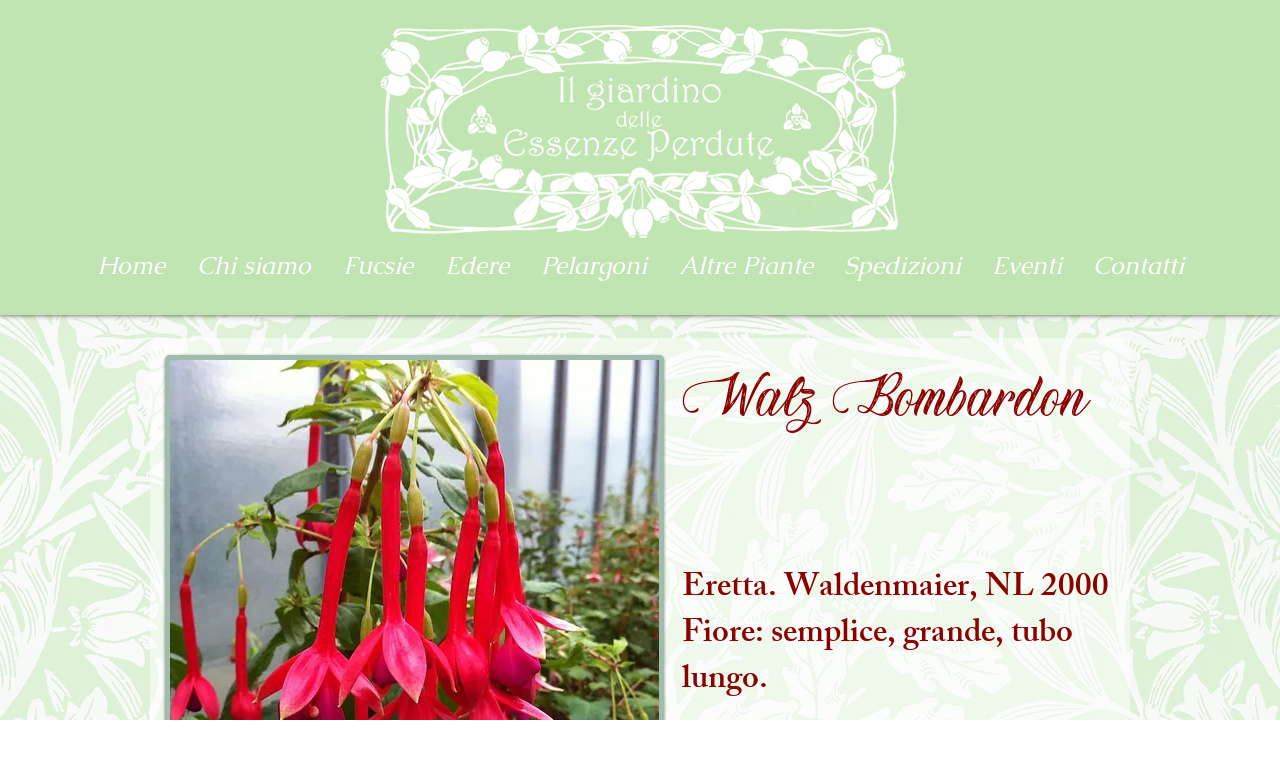

--- FILE ---
content_type: text/html; charset=UTF-8
request_url: https://www.giardinoessenzeperdute.it/fucsie-1/walz-bombardon
body_size: 113517
content:
<!DOCTYPE html>
<html lang="it">
<head>
  
  <!-- SEO Tags -->
  <title>Walz Bombardon</title>
  <meta name="description" content="bcf10fe6-e888-4679-825f-568d553e0f56"/>
  <link rel="canonical" href="https://www.giardinoessenzeperdute.it/fucsie-1/walz-bombardon"/>
  <meta name="robots" content="index"/>
  <meta property="og:title" content="Walz Bombardon"/>
  <meta property="og:description" content="bcf10fe6-e888-4679-825f-568d553e0f56"/>
  <meta property="og:image" content="https://static.wixstatic.com/media/a674da_7307955a922d4787a57602f2c7d6499d~mv2.jpg/v1/fill/w_640,h_635,al_c,q_85/Walz%20Bombardon.jpg"/>
  <meta property="og:image:width" content="640"/>
  <meta property="og:image:height" content="635"/>
  <meta property="og:url" content="https://www.giardinoessenzeperdute.it/fucsie-1/walz-bombardon"/>
  <meta property="og:site_name" content="Fucsia Garden"/>
  <meta property="og:type" content="website"/>
  <script type="application/ld+json">{"@context":"https://schema.org/","@type":"ImageObject","height":635,"width":640,"url":"https://static.wixstatic.com/media/a674da_7307955a922d4787a57602f2c7d6499d~mv2.jpg/v1/fill/w_640,h_635,al_c,q_85/Walz%20Bombardon.jpg"}</script>
  <script type="application/ld+json">{}</script>
  <meta name="twitter:card" content="summary_large_image"/>
  <meta name="twitter:title" content="Walz Bombardon"/>
  <meta name="twitter:description" content="bcf10fe6-e888-4679-825f-568d553e0f56"/>
  <meta name="twitter:image" content="https://static.wixstatic.com/media/a674da_7307955a922d4787a57602f2c7d6499d~mv2.jpg/v1/fill/w_640,h_635,al_c,q_85/Walz%20Bombardon.jpg"/>

  
  <meta charset='utf-8'>
  <meta name="viewport" content="width=device-width, initial-scale=1" id="wixDesktopViewport" />
  <meta http-equiv="X-UA-Compatible" content="IE=edge">
  <meta name="generator" content="Wix.com Website Builder"/>

  <link rel="icon" sizes="192x192" href="https://static.parastorage.com/client/pfavico.ico" type="image/x-icon"/>
  <link rel="shortcut icon" href="https://static.parastorage.com/client/pfavico.ico" type="image/x-icon"/>
  <link rel="apple-touch-icon" href="https://static.parastorage.com/client/pfavico.ico" type="image/x-icon"/>

  <!-- Safari Pinned Tab Icon -->
  <!-- <link rel="mask-icon" href="https://static.parastorage.com/client/pfavico.ico"> -->

  <!-- Original trials -->
  


  <!-- Segmenter Polyfill -->
  <script>
    if (!window.Intl || !window.Intl.Segmenter) {
      (function() {
        var script = document.createElement('script');
        script.src = 'https://static.parastorage.com/unpkg/@formatjs/intl-segmenter@11.7.10/polyfill.iife.js';
        document.head.appendChild(script);
      })();
    }
  </script>

  <!-- Legacy Polyfills -->
  <script nomodule="" src="https://static.parastorage.com/unpkg/core-js-bundle@3.2.1/minified.js"></script>
  <script nomodule="" src="https://static.parastorage.com/unpkg/focus-within-polyfill@5.0.9/dist/focus-within-polyfill.js"></script>

  <!-- Performance API Polyfills -->
  <script>
  (function () {
    var noop = function noop() {};
    if ("performance" in window === false) {
      window.performance = {};
    }
    window.performance.mark = performance.mark || noop;
    window.performance.measure = performance.measure || noop;
    if ("now" in window.performance === false) {
      var nowOffset = Date.now();
      if (performance.timing && performance.timing.navigationStart) {
        nowOffset = performance.timing.navigationStart;
      }
      window.performance.now = function now() {
        return Date.now() - nowOffset;
      };
    }
  })();
  </script>

  <!-- Globals Definitions -->
  <script>
    (function () {
      var now = Date.now()
      window.initialTimestamps = {
        initialTimestamp: now,
        initialRequestTimestamp: Math.round(performance.timeOrigin ? performance.timeOrigin : now - performance.now())
      }

      window.thunderboltTag = "libs-releases-GA-local"
      window.thunderboltVersion = "1.16780.0"
    })();
  </script>

  <!-- Essential Viewer Model -->
  <script type="application/json" id="wix-essential-viewer-model">{"fleetConfig":{"fleetName":"thunderbolt-seo-isolated-renderer","type":"GA","code":0},"mode":{"qa":false,"enableTestApi":false,"debug":false,"ssrIndicator":false,"ssrOnly":false,"siteAssetsFallback":"enable","versionIndicator":false},"componentsLibrariesTopology":[{"artifactId":"editor-elements","namespace":"wixui","url":"https:\/\/static.parastorage.com\/services\/editor-elements\/1.14852.0"},{"artifactId":"editor-elements","namespace":"dsgnsys","url":"https:\/\/static.parastorage.com\/services\/editor-elements\/1.14852.0"}],"siteFeaturesConfigs":{"sessionManager":{"isRunningInDifferentSiteContext":false}},"language":{"userLanguage":"it"},"siteAssets":{"clientTopology":{"mediaRootUrl":"https:\/\/static.wixstatic.com","staticMediaUrl":"https:\/\/static.wixstatic.com\/media","moduleRepoUrl":"https:\/\/static.parastorage.com\/unpkg","fileRepoUrl":"https:\/\/static.parastorage.com\/services","viewerAppsUrl":"https:\/\/viewer-apps.parastorage.com","viewerAssetsUrl":"https:\/\/viewer-assets.parastorage.com","siteAssetsUrl":"https:\/\/siteassets.parastorage.com","pageJsonServerUrls":["https:\/\/pages.parastorage.com","https:\/\/staticorigin.wixstatic.com","https:\/\/www.giardinoessenzeperdute.it","https:\/\/fallback.wix.com\/wix-html-editor-pages-webapp\/page"],"pathOfTBModulesInFileRepoForFallback":"wix-thunderbolt\/dist\/"}},"siteFeatures":["accessibility","appMonitoring","assetsLoader","businessLogger","captcha","clickHandlerRegistrar","commonConfig","componentsLoader","componentsRegistry","consentPolicy","cyclicTabbing","domSelectors","dynamicPages","environmentWixCodeSdk","environment","locationWixCodeSdk","mpaNavigation","navigationManager","navigationPhases","ooi","pages","panorama","renderer","reporter","routerFetch","router","scrollRestoration","seoWixCodeSdk","seo","sessionManager","siteMembersWixCodeSdk","siteMembers","siteScrollBlocker","siteWixCodeSdk","speculationRules","ssrCache","stores","structureApi","thunderboltInitializer","tpaCommons","translations","usedPlatformApis","warmupData","windowMessageRegistrar","windowWixCodeSdk","wixCustomElementComponent","wixEmbedsApi","componentsReact","platform"],"site":{"externalBaseUrl":"https:\/\/www.giardinoessenzeperdute.it","isSEO":true},"media":{"staticMediaUrl":"https:\/\/static.wixstatic.com\/media","mediaRootUrl":"https:\/\/static.wixstatic.com\/","staticVideoUrl":"https:\/\/video.wixstatic.com\/"},"requestUrl":"https:\/\/www.giardinoessenzeperdute.it\/fucsie-1\/walz-bombardon","rollout":{"siteAssetsVersionsRollout":false,"isDACRollout":0,"isTBRollout":false},"commonConfig":{"brand":"wix","host":"VIEWER","bsi":"","consentPolicy":{},"consentPolicyHeader":{},"siteRevision":"329","renderingFlow":"NONE","language":"it","locale":"it-it"},"interactionSampleRatio":0.01,"dynamicModelUrl":"https:\/\/www.giardinoessenzeperdute.it\/_api\/v2\/dynamicmodel","accessTokensUrl":"https:\/\/www.giardinoessenzeperdute.it\/_api\/v1\/access-tokens","isExcludedFromSecurityExperiments":false,"experiments":{"specs.thunderbolt.hardenFetchAndXHR":true,"specs.thunderbolt.securityExperiments":true}}</script>
  <script>window.viewerModel = JSON.parse(document.getElementById('wix-essential-viewer-model').textContent)</script>

  <script>
    window.commonConfig = viewerModel.commonConfig
  </script>

  
  <!-- BEGIN handleAccessTokens bundle -->

  <script data-url="https://static.parastorage.com/services/wix-thunderbolt/dist/handleAccessTokens.inline.4f2f9a53.bundle.min.js">(()=>{"use strict";function e(e){let{context:o,property:r,value:n,enumerable:i=!0}=e,c=e.get,l=e.set;if(!r||void 0===n&&!c&&!l)return new Error("property and value are required");let a=o||globalThis,s=a?.[r],u={};if(void 0!==n)u.value=n;else{if(c){let e=t(c);e&&(u.get=e)}if(l){let e=t(l);e&&(u.set=e)}}let p={...u,enumerable:i||!1,configurable:!1};void 0!==n&&(p.writable=!1);try{Object.defineProperty(a,r,p)}catch(e){return e instanceof TypeError?s:e}return s}function t(e,t){return"function"==typeof e?e:!0===e?.async&&"function"==typeof e.func?t?async function(t){return e.func(t)}:async function(){return e.func()}:"function"==typeof e?.func?e.func:void 0}try{e({property:"strictDefine",value:e})}catch{}try{e({property:"defineStrictObject",value:r})}catch{}try{e({property:"defineStrictMethod",value:n})}catch{}var o=["toString","toLocaleString","valueOf","constructor","prototype"];function r(t){let{context:n,property:c,propertiesToExclude:l=[],skipPrototype:a=!1,hardenPrototypePropertiesToExclude:s=[]}=t;if(!c)return new Error("property is required");let u=(n||globalThis)[c],p={},f=i(n,c);u&&("object"==typeof u||"function"==typeof u)&&Reflect.ownKeys(u).forEach(t=>{if(!l.includes(t)&&!o.includes(t)){let o=i(u,t);if(o&&(o.writable||o.configurable)){let{value:r,get:n,set:i,enumerable:c=!1}=o,l={};void 0!==r?l.value=r:n?l.get=n:i&&(l.set=i);try{let o=e({context:u,property:t,...l,enumerable:c});p[t]=o}catch(e){if(!(e instanceof TypeError))throw e;try{p[t]=o.value||o.get||o.set}catch{}}}}});let d={originalObject:u,originalProperties:p};if(!a&&void 0!==u?.prototype){let e=r({context:u,property:"prototype",propertiesToExclude:s,skipPrototype:!0});e instanceof Error||(d.originalPrototype=e?.originalObject,d.originalPrototypeProperties=e?.originalProperties)}return e({context:n,property:c,value:u,enumerable:f?.enumerable}),d}function n(t,o){let r=(o||globalThis)[t],n=i(o||globalThis,t);return r&&n&&(n.writable||n.configurable)?(Object.freeze(r),e({context:globalThis,property:t,value:r})):r}function i(e,t){if(e&&t)try{return Reflect.getOwnPropertyDescriptor(e,t)}catch{return}}function c(e){if("string"!=typeof e)return e;try{return decodeURIComponent(e).toLowerCase().trim()}catch{return e.toLowerCase().trim()}}function l(e,t){let o="";if("string"==typeof e)o=e.split("=")[0]?.trim()||"";else{if(!e||"string"!=typeof e.name)return!1;o=e.name}return t.has(c(o)||"")}function a(e,t){let o;return o="string"==typeof e?e.split(";").map(e=>e.trim()).filter(e=>e.length>0):e||[],o.filter(e=>!l(e,t))}var s=null;function u(){return null===s&&(s=typeof Document>"u"?void 0:Object.getOwnPropertyDescriptor(Document.prototype,"cookie")),s}function p(t,o){if(!globalThis?.cookieStore)return;let r=globalThis.cookieStore.get.bind(globalThis.cookieStore),n=globalThis.cookieStore.getAll.bind(globalThis.cookieStore),i=globalThis.cookieStore.set.bind(globalThis.cookieStore),c=globalThis.cookieStore.delete.bind(globalThis.cookieStore);return e({context:globalThis.CookieStore.prototype,property:"get",value:async function(e){return l(("string"==typeof e?e:e.name)||"",t)?null:r.call(this,e)},enumerable:!0}),e({context:globalThis.CookieStore.prototype,property:"getAll",value:async function(){return a(await n.apply(this,Array.from(arguments)),t)},enumerable:!0}),e({context:globalThis.CookieStore.prototype,property:"set",value:async function(){let e=Array.from(arguments);if(!l(1===e.length?e[0].name:e[0],t))return i.apply(this,e);o&&console.warn(o)},enumerable:!0}),e({context:globalThis.CookieStore.prototype,property:"delete",value:async function(){let e=Array.from(arguments);if(!l(1===e.length?e[0].name:e[0],t))return c.apply(this,e)},enumerable:!0}),e({context:globalThis.cookieStore,property:"prototype",value:globalThis.CookieStore.prototype,enumerable:!1}),e({context:globalThis,property:"cookieStore",value:globalThis.cookieStore,enumerable:!0}),{get:r,getAll:n,set:i,delete:c}}var f=["TextEncoder","TextDecoder","XMLHttpRequestEventTarget","EventTarget","URL","JSON","Reflect","Object","Array","Map","Set","WeakMap","WeakSet","Promise","Symbol","Error"],d=["addEventListener","removeEventListener","dispatchEvent","encodeURI","encodeURIComponent","decodeURI","decodeURIComponent"];const y=(e,t)=>{try{const o=t?t.get.call(document):document.cookie;return o.split(";").map(e=>e.trim()).filter(t=>t?.startsWith(e))[0]?.split("=")[1]}catch(e){return""}},g=(e="",t="",o="/")=>`${e}=; ${t?`domain=${t};`:""} max-age=0; path=${o}; expires=Thu, 01 Jan 1970 00:00:01 GMT`;function m(){(function(){if("undefined"!=typeof window){const e=performance.getEntriesByType("navigation")[0];return"back_forward"===(e?.type||"")}return!1})()&&function(){const{counter:e}=function(){const e=b("getItem");if(e){const[t,o]=e.split("-"),r=o?parseInt(o,10):0;if(r>=3){const e=t?Number(t):0;if(Date.now()-e>6e4)return{counter:0}}return{counter:r}}return{counter:0}}();e<3?(!function(e=1){b("setItem",`${Date.now()}-${e}`)}(e+1),window.location.reload()):console.error("ATS: Max reload attempts reached")}()}function b(e,t){try{return sessionStorage[e]("reload",t||"")}catch(e){console.error("ATS: Error calling sessionStorage:",e)}}const h="client-session-bind",v="sec-fetch-unsupported",{experiments:w}=window.viewerModel,T=[h,"client-binding",v,"svSession","smSession","server-session-bind","wixSession2","wixSession3"].map(e=>e.toLowerCase()),{cookie:S}=function(t,o){let r=new Set(t);return e({context:document,property:"cookie",set:{func:e=>function(e,t,o,r){let n=u(),i=c(t.split(";")[0]||"")||"";[...o].every(e=>!i.startsWith(e.toLowerCase()))&&n?.set?n.set.call(e,t):r&&console.warn(r)}(document,e,r,o)},get:{func:()=>function(e,t){let o=u();if(!o?.get)throw new Error("Cookie descriptor or getter not available");return a(o.get.call(e),t).join("; ")}(document,r)},enumerable:!0}),{cookieStore:p(r,o),cookie:u()}}(T),k="tbReady",x="security_overrideGlobals",{experiments:E,siteFeaturesConfigs:C,accessTokensUrl:P}=window.viewerModel,R=P,M={},O=(()=>{const e=y(h,S);if(w["specs.thunderbolt.browserCacheReload"]){y(v,S)||e?b("removeItem"):m()}return(()=>{const e=g(h),t=g(h,location.hostname);S.set.call(document,e),S.set.call(document,t)})(),e})();O&&(M["client-binding"]=O);const D=fetch;addEventListener(k,function e(t){const{logger:o}=t.detail;try{window.tb.init({fetch:D,fetchHeaders:M})}catch(e){const t=new Error("TB003");o.meter(`${x}_${t.message}`,{paramsOverrides:{errorType:x,eventString:t.message}}),window?.viewerModel?.mode.debug&&console.error(e)}finally{removeEventListener(k,e)}}),E["specs.thunderbolt.hardenFetchAndXHR"]||(window.fetchDynamicModel=()=>C.sessionManager.isRunningInDifferentSiteContext?Promise.resolve({}):fetch(R,{credentials:"same-origin",headers:M}).then(function(e){if(!e.ok)throw new Error(`[${e.status}]${e.statusText}`);return e.json()}),window.dynamicModelPromise=window.fetchDynamicModel())})();
//# sourceMappingURL=https://static.parastorage.com/services/wix-thunderbolt/dist/handleAccessTokens.inline.4f2f9a53.bundle.min.js.map</script>

<!-- END handleAccessTokens bundle -->

<!-- BEGIN overrideGlobals bundle -->

<script data-url="https://static.parastorage.com/services/wix-thunderbolt/dist/overrideGlobals.inline.ec13bfcf.bundle.min.js">(()=>{"use strict";function e(e){let{context:r,property:o,value:n,enumerable:i=!0}=e,c=e.get,a=e.set;if(!o||void 0===n&&!c&&!a)return new Error("property and value are required");let l=r||globalThis,u=l?.[o],s={};if(void 0!==n)s.value=n;else{if(c){let e=t(c);e&&(s.get=e)}if(a){let e=t(a);e&&(s.set=e)}}let p={...s,enumerable:i||!1,configurable:!1};void 0!==n&&(p.writable=!1);try{Object.defineProperty(l,o,p)}catch(e){return e instanceof TypeError?u:e}return u}function t(e,t){return"function"==typeof e?e:!0===e?.async&&"function"==typeof e.func?t?async function(t){return e.func(t)}:async function(){return e.func()}:"function"==typeof e?.func?e.func:void 0}try{e({property:"strictDefine",value:e})}catch{}try{e({property:"defineStrictObject",value:o})}catch{}try{e({property:"defineStrictMethod",value:n})}catch{}var r=["toString","toLocaleString","valueOf","constructor","prototype"];function o(t){let{context:n,property:c,propertiesToExclude:a=[],skipPrototype:l=!1,hardenPrototypePropertiesToExclude:u=[]}=t;if(!c)return new Error("property is required");let s=(n||globalThis)[c],p={},f=i(n,c);s&&("object"==typeof s||"function"==typeof s)&&Reflect.ownKeys(s).forEach(t=>{if(!a.includes(t)&&!r.includes(t)){let r=i(s,t);if(r&&(r.writable||r.configurable)){let{value:o,get:n,set:i,enumerable:c=!1}=r,a={};void 0!==o?a.value=o:n?a.get=n:i&&(a.set=i);try{let r=e({context:s,property:t,...a,enumerable:c});p[t]=r}catch(e){if(!(e instanceof TypeError))throw e;try{p[t]=r.value||r.get||r.set}catch{}}}}});let d={originalObject:s,originalProperties:p};if(!l&&void 0!==s?.prototype){let e=o({context:s,property:"prototype",propertiesToExclude:u,skipPrototype:!0});e instanceof Error||(d.originalPrototype=e?.originalObject,d.originalPrototypeProperties=e?.originalProperties)}return e({context:n,property:c,value:s,enumerable:f?.enumerable}),d}function n(t,r){let o=(r||globalThis)[t],n=i(r||globalThis,t);return o&&n&&(n.writable||n.configurable)?(Object.freeze(o),e({context:globalThis,property:t,value:o})):o}function i(e,t){if(e&&t)try{return Reflect.getOwnPropertyDescriptor(e,t)}catch{return}}function c(e){if("string"!=typeof e)return e;try{return decodeURIComponent(e).toLowerCase().trim()}catch{return e.toLowerCase().trim()}}function a(e,t){return e instanceof Headers?e.forEach((r,o)=>{l(o,t)||e.delete(o)}):Object.keys(e).forEach(r=>{l(r,t)||delete e[r]}),e}function l(e,t){return!t.has(c(e)||"")}function u(e,t){let r=!0,o=function(e){let t,r;if(globalThis.Request&&e instanceof Request)t=e.url;else{if("function"!=typeof e?.toString)throw new Error("Unsupported type for url");t=e.toString()}try{return new URL(t).pathname}catch{return r=t.replace(/#.+/gi,"").split("?").shift(),r.startsWith("/")?r:`/${r}`}}(e),n=c(o);return n&&t.some(e=>n.includes(e))&&(r=!1),r}function s(t,r,o){let n=fetch,i=XMLHttpRequest,c=new Set(r);function s(){let e=new i,r=e.open,n=e.setRequestHeader;return e.open=function(){let n=Array.from(arguments),i=n[1];if(n.length<2||u(i,t))return r.apply(e,n);throw new Error(o||`Request not allowed for path ${i}`)},e.setRequestHeader=function(t,r){l(decodeURIComponent(t),c)&&n.call(e,t,r)},e}return e({property:"fetch",value:function(){let e=function(e,t){return globalThis.Request&&e[0]instanceof Request&&e[0]?.headers?a(e[0].headers,t):e[1]?.headers&&a(e[1].headers,t),e}(arguments,c);return u(arguments[0],t)?n.apply(globalThis,Array.from(e)):new Promise((e,t)=>{t(new Error(o||`Request not allowed for path ${arguments[0]}`))})},enumerable:!0}),e({property:"XMLHttpRequest",value:s,enumerable:!0}),Object.keys(i).forEach(e=>{s[e]=i[e]}),{fetch:n,XMLHttpRequest:i}}var p=["TextEncoder","TextDecoder","XMLHttpRequestEventTarget","EventTarget","URL","JSON","Reflect","Object","Array","Map","Set","WeakMap","WeakSet","Promise","Symbol","Error"],f=["addEventListener","removeEventListener","dispatchEvent","encodeURI","encodeURIComponent","decodeURI","decodeURIComponent"];const d=function(){let t=globalThis.open,r=document.open;function o(e,r,o){let n="string"!=typeof e,i=t.call(window,e,r,o);return n||e&&function(e){return e.startsWith("//")&&/(?:[a-z0-9](?:[a-z0-9-]{0,61}[a-z0-9])?\.)+[a-z0-9][a-z0-9-]{0,61}[a-z0-9]/g.test(`${location.protocol}:${e}`)&&(e=`${location.protocol}${e}`),!e.startsWith("http")||new URL(e).hostname===location.hostname}(e)?{}:i}return e({property:"open",value:o,context:globalThis,enumerable:!0}),e({property:"open",value:function(e,t,n){return e?o(e,t,n):r.call(document,e||"",t||"",n||"")},context:document,enumerable:!0}),{open:t,documentOpen:r}},y=function(){let t=document.createElement,r=Element.prototype.setAttribute,o=Element.prototype.setAttributeNS;return e({property:"createElement",context:document,value:function(n,i){let a=t.call(document,n,i);if("iframe"===c(n)){e({property:"srcdoc",context:a,get:()=>"",set:()=>{console.warn("`srcdoc` is not allowed in iframe elements.")}});let t=function(e,t){"srcdoc"!==e.toLowerCase()?r.call(a,e,t):console.warn("`srcdoc` attribute is not allowed to be set.")},n=function(e,t,r){"srcdoc"!==t.toLowerCase()?o.call(a,e,t,r):console.warn("`srcdoc` attribute is not allowed to be set.")};a.setAttribute=t,a.setAttributeNS=n}return a},enumerable:!0}),{createElement:t,setAttribute:r,setAttributeNS:o}},m=["client-binding"],b=["/_api/v1/access-tokens","/_api/v2/dynamicmodel","/_api/one-app-session-web/v3/businesses"],h=function(){let t=setTimeout,r=setInterval;return o("setTimeout",0,globalThis),o("setInterval",0,globalThis),{setTimeout:t,setInterval:r};function o(t,r,o){let n=o||globalThis,i=n[t];if(!i||"function"!=typeof i)throw new Error(`Function ${t} not found or is not a function`);e({property:t,value:function(){let e=Array.from(arguments);if("string"!=typeof e[r])return i.apply(n,e);console.warn(`Calling ${t} with a String Argument at index ${r} is not allowed`)},context:o,enumerable:!0})}},v=function(){if(navigator&&"serviceWorker"in navigator){let t=navigator.serviceWorker.register;return e({context:navigator.serviceWorker,property:"register",value:function(){console.log("Service worker registration is not allowed")},enumerable:!0}),{register:t}}return{}};performance.mark("overrideGlobals started");const{isExcludedFromSecurityExperiments:g,experiments:w}=window.viewerModel,E=!g&&w["specs.thunderbolt.securityExperiments"];try{d(),E&&y(),w["specs.thunderbolt.hardenFetchAndXHR"]&&E&&s(b,m),v(),(e=>{let t=[],r=[];r=r.concat(["TextEncoder","TextDecoder"]),e&&(r=r.concat(["XMLHttpRequestEventTarget","EventTarget"])),r=r.concat(["URL","JSON"]),e&&(t=t.concat(["addEventListener","removeEventListener"])),t=t.concat(["encodeURI","encodeURIComponent","decodeURI","decodeURIComponent"]),r=r.concat(["String","Number"]),e&&r.push("Object"),r=r.concat(["Reflect"]),t.forEach(e=>{n(e),["addEventListener","removeEventListener"].includes(e)&&n(e,document)}),r.forEach(e=>{o({property:e})})})(E),E&&h()}catch(e){window?.viewerModel?.mode.debug&&console.error(e);const t=new Error("TB006");window.fedops?.reportError(t,"security_overrideGlobals"),window.Sentry?window.Sentry.captureException(t):globalThis.defineStrictProperty("sentryBuffer",[t],window,!1)}performance.mark("overrideGlobals ended")})();
//# sourceMappingURL=https://static.parastorage.com/services/wix-thunderbolt/dist/overrideGlobals.inline.ec13bfcf.bundle.min.js.map</script>

<!-- END overrideGlobals bundle -->


  
  <script>
    window.commonConfig = viewerModel.commonConfig

	
  </script>

  <!-- Initial CSS -->
  <style data-url="https://static.parastorage.com/services/wix-thunderbolt/dist/main.347af09f.min.css">@keyframes slide-horizontal-new{0%{transform:translateX(100%)}}@keyframes slide-horizontal-old{80%{opacity:1}to{opacity:0;transform:translateX(-100%)}}@keyframes slide-vertical-new{0%{transform:translateY(-100%)}}@keyframes slide-vertical-old{80%{opacity:1}to{opacity:0;transform:translateY(100%)}}@keyframes out-in-new{0%{opacity:0}}@keyframes out-in-old{to{opacity:0}}:root:active-view-transition{view-transition-name:none}::view-transition{pointer-events:none}:root:active-view-transition::view-transition-new(page-group),:root:active-view-transition::view-transition-old(page-group){animation-duration:.6s;cursor:wait;pointer-events:all}:root:active-view-transition-type(SlideHorizontal)::view-transition-old(page-group){animation:slide-horizontal-old .6s cubic-bezier(.83,0,.17,1) forwards;mix-blend-mode:normal}:root:active-view-transition-type(SlideHorizontal)::view-transition-new(page-group){animation:slide-horizontal-new .6s cubic-bezier(.83,0,.17,1) backwards;mix-blend-mode:normal}:root:active-view-transition-type(SlideVertical)::view-transition-old(page-group){animation:slide-vertical-old .6s cubic-bezier(.83,0,.17,1) forwards;mix-blend-mode:normal}:root:active-view-transition-type(SlideVertical)::view-transition-new(page-group){animation:slide-vertical-new .6s cubic-bezier(.83,0,.17,1) backwards;mix-blend-mode:normal}:root:active-view-transition-type(OutIn)::view-transition-old(page-group){animation:out-in-old .35s cubic-bezier(.22,1,.36,1) forwards}:root:active-view-transition-type(OutIn)::view-transition-new(page-group){animation:out-in-new .35s cubic-bezier(.64,0,.78,0) .35s backwards}@media(prefers-reduced-motion:reduce){::view-transition-group(*),::view-transition-new(*),::view-transition-old(*){animation:none!important}}body,html{background:transparent;border:0;margin:0;outline:0;padding:0;vertical-align:baseline}body{--scrollbar-width:0px;font-family:Arial,Helvetica,sans-serif;font-size:10px}body,html{height:100%}body{overflow-x:auto;overflow-y:scroll}body:not(.responsive) #site-root{min-width:var(--site-width);width:100%}body:not([data-js-loaded]) [data-hide-prejs]{visibility:hidden}interact-element{display:contents}#SITE_CONTAINER{position:relative}:root{--one-unit:1vw;--section-max-width:9999px;--spx-stopper-max:9999px;--spx-stopper-min:0px;--browser-zoom:1}@supports(-webkit-appearance:none) and (stroke-color:transparent){:root{--safari-sticky-fix:opacity;--experimental-safari-sticky-fix:translateZ(0)}}@supports(container-type:inline-size){:root{--one-unit:1cqw}}[id^=oldHoverBox-]{mix-blend-mode:plus-lighter;transition:opacity .5s ease,visibility .5s ease}[data-mesh-id$=inlineContent-gridContainer]:has(>[id^=oldHoverBox-]){isolation:isolate}</style>
<style data-url="https://static.parastorage.com/services/wix-thunderbolt/dist/main.renderer.9cb0985f.min.css">a,abbr,acronym,address,applet,b,big,blockquote,button,caption,center,cite,code,dd,del,dfn,div,dl,dt,em,fieldset,font,footer,form,h1,h2,h3,h4,h5,h6,header,i,iframe,img,ins,kbd,label,legend,li,nav,object,ol,p,pre,q,s,samp,section,small,span,strike,strong,sub,sup,table,tbody,td,tfoot,th,thead,title,tr,tt,u,ul,var{background:transparent;border:0;margin:0;outline:0;padding:0;vertical-align:baseline}input,select,textarea{box-sizing:border-box;font-family:Helvetica,Arial,sans-serif}ol,ul{list-style:none}blockquote,q{quotes:none}ins{text-decoration:none}del{text-decoration:line-through}table{border-collapse:collapse;border-spacing:0}a{cursor:pointer;text-decoration:none}.testStyles{overflow-y:hidden}.reset-button{-webkit-appearance:none;background:none;border:0;color:inherit;font:inherit;line-height:normal;outline:0;overflow:visible;padding:0;-webkit-user-select:none;-moz-user-select:none;-ms-user-select:none}:focus{outline:none}body.device-mobile-optimized:not(.disable-site-overflow){overflow-x:hidden;overflow-y:scroll}body.device-mobile-optimized:not(.responsive) #SITE_CONTAINER{margin-left:auto;margin-right:auto;overflow-x:visible;position:relative;width:320px}body.device-mobile-optimized:not(.responsive):not(.blockSiteScrolling) #SITE_CONTAINER{margin-top:0}body.device-mobile-optimized>*{max-width:100%!important}body.device-mobile-optimized #site-root{overflow-x:hidden;overflow-y:hidden}@supports(overflow:clip){body.device-mobile-optimized #site-root{overflow-x:clip;overflow-y:clip}}body.device-mobile-non-optimized #SITE_CONTAINER #site-root{overflow-x:clip;overflow-y:clip}body.device-mobile-non-optimized.fullScreenMode{background-color:#5f6360}body.device-mobile-non-optimized.fullScreenMode #MOBILE_ACTIONS_MENU,body.device-mobile-non-optimized.fullScreenMode #SITE_BACKGROUND,body.device-mobile-non-optimized.fullScreenMode #site-root,body.fullScreenMode #WIX_ADS{visibility:hidden}body.fullScreenMode{overflow-x:hidden!important;overflow-y:hidden!important}body.fullScreenMode.device-mobile-optimized #TINY_MENU{opacity:0;pointer-events:none}body.fullScreenMode-scrollable.device-mobile-optimized{overflow-x:hidden!important;overflow-y:auto!important}body.fullScreenMode-scrollable.device-mobile-optimized #masterPage,body.fullScreenMode-scrollable.device-mobile-optimized #site-root{overflow-x:hidden!important;overflow-y:hidden!important}body.fullScreenMode-scrollable.device-mobile-optimized #SITE_BACKGROUND,body.fullScreenMode-scrollable.device-mobile-optimized #masterPage{height:auto!important}body.fullScreenMode-scrollable.device-mobile-optimized #masterPage.mesh-layout{height:0!important}body.blockSiteScrolling,body.siteScrollingBlocked{position:fixed;width:100%}body.blockSiteScrolling #SITE_CONTAINER{margin-top:calc(var(--blocked-site-scroll-margin-top)*-1)}#site-root{margin:0 auto;min-height:100%;position:relative;top:var(--wix-ads-height)}#site-root img:not([src]){visibility:hidden}#site-root svg img:not([src]){visibility:visible}.auto-generated-link{color:inherit}#SCROLL_TO_BOTTOM,#SCROLL_TO_TOP{height:0}.has-click-trigger{cursor:pointer}.fullScreenOverlay{bottom:0;display:flex;justify-content:center;left:0;overflow-y:hidden;position:fixed;right:0;top:-60px;z-index:1005}.fullScreenOverlay>.fullScreenOverlayContent{bottom:0;left:0;margin:0 auto;overflow:hidden;position:absolute;right:0;top:60px;transform:translateZ(0)}[data-mesh-id$=centeredContent],[data-mesh-id$=form],[data-mesh-id$=inlineContent]{pointer-events:none;position:relative}[data-mesh-id$=-gridWrapper],[data-mesh-id$=-rotated-wrapper]{pointer-events:none}[data-mesh-id$=-gridContainer]>*,[data-mesh-id$=-rotated-wrapper]>*,[data-mesh-id$=inlineContent]>:not([data-mesh-id$=-gridContainer]){pointer-events:auto}.device-mobile-optimized #masterPage.mesh-layout #SOSP_CONTAINER_CUSTOM_ID{grid-area:2/1/3/2;-ms-grid-row:2;position:relative}#masterPage.mesh-layout{-ms-grid-rows:max-content max-content min-content max-content;-ms-grid-columns:100%;align-items:start;display:-ms-grid;display:grid;grid-template-columns:100%;grid-template-rows:max-content max-content min-content max-content;justify-content:stretch}#masterPage.mesh-layout #PAGES_CONTAINER,#masterPage.mesh-layout #SITE_FOOTER-placeholder,#masterPage.mesh-layout #SITE_FOOTER_WRAPPER,#masterPage.mesh-layout #SITE_HEADER-placeholder,#masterPage.mesh-layout #SITE_HEADER_WRAPPER,#masterPage.mesh-layout #SOSP_CONTAINER_CUSTOM_ID[data-state~=mobileView],#masterPage.mesh-layout #soapAfterPagesContainer,#masterPage.mesh-layout #soapBeforePagesContainer{-ms-grid-row-align:start;-ms-grid-column-align:start;-ms-grid-column:1}#masterPage.mesh-layout #SITE_HEADER-placeholder,#masterPage.mesh-layout #SITE_HEADER_WRAPPER{grid-area:1/1/2/2;-ms-grid-row:1}#masterPage.mesh-layout #PAGES_CONTAINER,#masterPage.mesh-layout #soapAfterPagesContainer,#masterPage.mesh-layout #soapBeforePagesContainer{grid-area:3/1/4/2;-ms-grid-row:3}#masterPage.mesh-layout #soapAfterPagesContainer,#masterPage.mesh-layout #soapBeforePagesContainer{width:100%}#masterPage.mesh-layout #PAGES_CONTAINER{align-self:stretch}#masterPage.mesh-layout main#PAGES_CONTAINER{display:block}#masterPage.mesh-layout #SITE_FOOTER-placeholder,#masterPage.mesh-layout #SITE_FOOTER_WRAPPER{grid-area:4/1/5/2;-ms-grid-row:4}#masterPage.mesh-layout #SITE_PAGES,#masterPage.mesh-layout [data-mesh-id=PAGES_CONTAINERcenteredContent],#masterPage.mesh-layout [data-mesh-id=PAGES_CONTAINERinlineContent]{height:100%}#masterPage.mesh-layout.desktop>*{width:100%}#masterPage.mesh-layout #PAGES_CONTAINER,#masterPage.mesh-layout #SITE_FOOTER,#masterPage.mesh-layout #SITE_FOOTER_WRAPPER,#masterPage.mesh-layout #SITE_HEADER,#masterPage.mesh-layout #SITE_HEADER_WRAPPER,#masterPage.mesh-layout #SITE_PAGES,#masterPage.mesh-layout #masterPageinlineContent{position:relative}#masterPage.mesh-layout #SITE_HEADER{grid-area:1/1/2/2}#masterPage.mesh-layout #SITE_FOOTER{grid-area:4/1/5/2}#masterPage.mesh-layout.overflow-x-clip #SITE_FOOTER,#masterPage.mesh-layout.overflow-x-clip #SITE_HEADER{overflow-x:clip}[data-z-counter]{z-index:0}[data-z-counter="0"]{z-index:auto}.wixSiteProperties{-webkit-font-smoothing:antialiased;-moz-osx-font-smoothing:grayscale}:root{--wst-button-color-fill-primary:rgb(var(--color_48));--wst-button-color-border-primary:rgb(var(--color_49));--wst-button-color-text-primary:rgb(var(--color_50));--wst-button-color-fill-primary-hover:rgb(var(--color_51));--wst-button-color-border-primary-hover:rgb(var(--color_52));--wst-button-color-text-primary-hover:rgb(var(--color_53));--wst-button-color-fill-primary-disabled:rgb(var(--color_54));--wst-button-color-border-primary-disabled:rgb(var(--color_55));--wst-button-color-text-primary-disabled:rgb(var(--color_56));--wst-button-color-fill-secondary:rgb(var(--color_57));--wst-button-color-border-secondary:rgb(var(--color_58));--wst-button-color-text-secondary:rgb(var(--color_59));--wst-button-color-fill-secondary-hover:rgb(var(--color_60));--wst-button-color-border-secondary-hover:rgb(var(--color_61));--wst-button-color-text-secondary-hover:rgb(var(--color_62));--wst-button-color-fill-secondary-disabled:rgb(var(--color_63));--wst-button-color-border-secondary-disabled:rgb(var(--color_64));--wst-button-color-text-secondary-disabled:rgb(var(--color_65));--wst-color-fill-base-1:rgb(var(--color_36));--wst-color-fill-base-2:rgb(var(--color_37));--wst-color-fill-base-shade-1:rgb(var(--color_38));--wst-color-fill-base-shade-2:rgb(var(--color_39));--wst-color-fill-base-shade-3:rgb(var(--color_40));--wst-color-fill-accent-1:rgb(var(--color_41));--wst-color-fill-accent-2:rgb(var(--color_42));--wst-color-fill-accent-3:rgb(var(--color_43));--wst-color-fill-accent-4:rgb(var(--color_44));--wst-color-fill-background-primary:rgb(var(--color_11));--wst-color-fill-background-secondary:rgb(var(--color_12));--wst-color-text-primary:rgb(var(--color_15));--wst-color-text-secondary:rgb(var(--color_14));--wst-color-action:rgb(var(--color_18));--wst-color-disabled:rgb(var(--color_39));--wst-color-title:rgb(var(--color_45));--wst-color-subtitle:rgb(var(--color_46));--wst-color-line:rgb(var(--color_47));--wst-font-style-h2:var(--font_2);--wst-font-style-h3:var(--font_3);--wst-font-style-h4:var(--font_4);--wst-font-style-h5:var(--font_5);--wst-font-style-h6:var(--font_6);--wst-font-style-body-large:var(--font_7);--wst-font-style-body-medium:var(--font_8);--wst-font-style-body-small:var(--font_9);--wst-font-style-body-x-small:var(--font_10);--wst-color-custom-1:rgb(var(--color_13));--wst-color-custom-2:rgb(var(--color_16));--wst-color-custom-3:rgb(var(--color_17));--wst-color-custom-4:rgb(var(--color_19));--wst-color-custom-5:rgb(var(--color_20));--wst-color-custom-6:rgb(var(--color_21));--wst-color-custom-7:rgb(var(--color_22));--wst-color-custom-8:rgb(var(--color_23));--wst-color-custom-9:rgb(var(--color_24));--wst-color-custom-10:rgb(var(--color_25));--wst-color-custom-11:rgb(var(--color_26));--wst-color-custom-12:rgb(var(--color_27));--wst-color-custom-13:rgb(var(--color_28));--wst-color-custom-14:rgb(var(--color_29));--wst-color-custom-15:rgb(var(--color_30));--wst-color-custom-16:rgb(var(--color_31));--wst-color-custom-17:rgb(var(--color_32));--wst-color-custom-18:rgb(var(--color_33));--wst-color-custom-19:rgb(var(--color_34));--wst-color-custom-20:rgb(var(--color_35))}.wix-presets-wrapper{display:contents}</style>

  <meta name="format-detection" content="telephone=no">
  <meta name="skype_toolbar" content="skype_toolbar_parser_compatible">
  
  

  

  

  <!-- head performance data start -->
  
  <!-- head performance data end -->
  

    


    
<style data-href="https://static.parastorage.com/services/editor-elements-library/dist/thunderbolt/rb_wixui.thunderbolt_bootstrap-classic.72e6a2a3.min.css">.PlZyDq{touch-action:manipulation}.uDW_Qe{align-items:center;box-sizing:border-box;display:flex;justify-content:var(--label-align);min-width:100%;text-align:initial;width:-moz-max-content;width:max-content}.uDW_Qe:before{max-width:var(--margin-start,0)}.uDW_Qe:after,.uDW_Qe:before{align-self:stretch;content:"";flex-grow:1}.uDW_Qe:after{max-width:var(--margin-end,0)}.FubTgk{height:100%}.FubTgk .uDW_Qe{border-radius:var(--corvid-border-radius,var(--rd,0));bottom:0;box-shadow:var(--shd,0 1px 4px rgba(0,0,0,.6));left:0;position:absolute;right:0;top:0;transition:var(--trans1,border-color .4s ease 0s,background-color .4s ease 0s)}.FubTgk .uDW_Qe:link,.FubTgk .uDW_Qe:visited{border-color:transparent}.FubTgk .l7_2fn{color:var(--corvid-color,rgb(var(--txt,var(--color_15,color_15))));font:var(--fnt,var(--font_5));margin:0;position:relative;transition:var(--trans2,color .4s ease 0s);white-space:nowrap}.FubTgk[aria-disabled=false] .uDW_Qe{background-color:var(--corvid-background-color,rgba(var(--bg,var(--color_17,color_17)),var(--alpha-bg,1)));border:solid var(--corvid-border-color,rgba(var(--brd,var(--color_15,color_15)),var(--alpha-brd,1))) var(--corvid-border-width,var(--brw,0));cursor:pointer!important}:host(.device-mobile-optimized) .FubTgk[aria-disabled=false]:active .uDW_Qe,body.device-mobile-optimized .FubTgk[aria-disabled=false]:active .uDW_Qe{background-color:var(--corvid-hover-background-color,rgba(var(--bgh,var(--color_18,color_18)),var(--alpha-bgh,1)));border-color:var(--corvid-hover-border-color,rgba(var(--brdh,var(--color_15,color_15)),var(--alpha-brdh,1)))}:host(.device-mobile-optimized) .FubTgk[aria-disabled=false]:active .l7_2fn,body.device-mobile-optimized .FubTgk[aria-disabled=false]:active .l7_2fn{color:var(--corvid-hover-color,rgb(var(--txth,var(--color_15,color_15))))}:host(:not(.device-mobile-optimized)) .FubTgk[aria-disabled=false]:hover .uDW_Qe,body:not(.device-mobile-optimized) .FubTgk[aria-disabled=false]:hover .uDW_Qe{background-color:var(--corvid-hover-background-color,rgba(var(--bgh,var(--color_18,color_18)),var(--alpha-bgh,1)));border-color:var(--corvid-hover-border-color,rgba(var(--brdh,var(--color_15,color_15)),var(--alpha-brdh,1)))}:host(:not(.device-mobile-optimized)) .FubTgk[aria-disabled=false]:hover .l7_2fn,body:not(.device-mobile-optimized) .FubTgk[aria-disabled=false]:hover .l7_2fn{color:var(--corvid-hover-color,rgb(var(--txth,var(--color_15,color_15))))}.FubTgk[aria-disabled=true] .uDW_Qe{background-color:var(--corvid-disabled-background-color,rgba(var(--bgd,204,204,204),var(--alpha-bgd,1)));border-color:var(--corvid-disabled-border-color,rgba(var(--brdd,204,204,204),var(--alpha-brdd,1)));border-style:solid;border-width:var(--corvid-border-width,var(--brw,0))}.FubTgk[aria-disabled=true] .l7_2fn{color:var(--corvid-disabled-color,rgb(var(--txtd,255,255,255)))}.uUxqWY{align-items:center;box-sizing:border-box;display:flex;justify-content:var(--label-align);min-width:100%;text-align:initial;width:-moz-max-content;width:max-content}.uUxqWY:before{max-width:var(--margin-start,0)}.uUxqWY:after,.uUxqWY:before{align-self:stretch;content:"";flex-grow:1}.uUxqWY:after{max-width:var(--margin-end,0)}.Vq4wYb[aria-disabled=false] .uUxqWY{cursor:pointer}:host(.device-mobile-optimized) .Vq4wYb[aria-disabled=false]:active .wJVzSK,body.device-mobile-optimized .Vq4wYb[aria-disabled=false]:active .wJVzSK{color:var(--corvid-hover-color,rgb(var(--txth,var(--color_15,color_15))));transition:var(--trans,color .4s ease 0s)}:host(:not(.device-mobile-optimized)) .Vq4wYb[aria-disabled=false]:hover .wJVzSK,body:not(.device-mobile-optimized) .Vq4wYb[aria-disabled=false]:hover .wJVzSK{color:var(--corvid-hover-color,rgb(var(--txth,var(--color_15,color_15))));transition:var(--trans,color .4s ease 0s)}.Vq4wYb .uUxqWY{bottom:0;left:0;position:absolute;right:0;top:0}.Vq4wYb .wJVzSK{color:var(--corvid-color,rgb(var(--txt,var(--color_15,color_15))));font:var(--fnt,var(--font_5));transition:var(--trans,color .4s ease 0s);white-space:nowrap}.Vq4wYb[aria-disabled=true] .wJVzSK{color:var(--corvid-disabled-color,rgb(var(--txtd,255,255,255)))}:host(:not(.device-mobile-optimized)) .CohWsy,body:not(.device-mobile-optimized) .CohWsy{display:flex}:host(:not(.device-mobile-optimized)) .V5AUxf,body:not(.device-mobile-optimized) .V5AUxf{-moz-column-gap:var(--margin);column-gap:var(--margin);direction:var(--direction);display:flex;margin:0 auto;position:relative;width:calc(100% - var(--padding)*2)}:host(:not(.device-mobile-optimized)) .V5AUxf>*,body:not(.device-mobile-optimized) .V5AUxf>*{direction:ltr;flex:var(--column-flex) 1 0%;left:0;margin-bottom:var(--padding);margin-top:var(--padding);min-width:0;position:relative;top:0}:host(.device-mobile-optimized) .V5AUxf,body.device-mobile-optimized .V5AUxf{display:block;padding-bottom:var(--padding-y);padding-left:var(--padding-x,0);padding-right:var(--padding-x,0);padding-top:var(--padding-y);position:relative}:host(.device-mobile-optimized) .V5AUxf>*,body.device-mobile-optimized .V5AUxf>*{margin-bottom:var(--margin);position:relative}:host(.device-mobile-optimized) .V5AUxf>:first-child,body.device-mobile-optimized .V5AUxf>:first-child{margin-top:var(--firstChildMarginTop,0)}:host(.device-mobile-optimized) .V5AUxf>:last-child,body.device-mobile-optimized .V5AUxf>:last-child{margin-bottom:var(--lastChildMarginBottom)}.LIhNy3{backface-visibility:hidden}.jhxvbR,.mtrorN{display:block;height:100%;width:100%}.jhxvbR img{max-width:var(--wix-img-max-width,100%)}.jhxvbR[data-animate-blur] img{filter:blur(9px);transition:filter .8s ease-in}.jhxvbR[data-animate-blur] img[data-load-done]{filter:none}.if7Vw2{height:100%;left:0;-webkit-mask-image:var(--mask-image,none);mask-image:var(--mask-image,none);-webkit-mask-position:var(--mask-position,0);mask-position:var(--mask-position,0);-webkit-mask-repeat:var(--mask-repeat,no-repeat);mask-repeat:var(--mask-repeat,no-repeat);-webkit-mask-size:var(--mask-size,100%);mask-size:var(--mask-size,100%);overflow:hidden;pointer-events:var(--fill-layer-background-media-pointer-events);position:absolute;top:0;width:100%}.if7Vw2.f0uTJH{clip:rect(0,auto,auto,0)}.if7Vw2 .i1tH8h{height:100%;position:absolute;top:0;width:100%}.if7Vw2 .DXi4PB{height:var(--fill-layer-image-height,100%);opacity:var(--fill-layer-image-opacity)}.if7Vw2 .DXi4PB img{height:100%;width:100%}@supports(-webkit-hyphens:none){.if7Vw2.f0uTJH{clip:auto;-webkit-clip-path:inset(0)}}.wG8dni{height:100%}.tcElKx{background-color:var(--bg-overlay-color);background-image:var(--bg-gradient);transition:var(--inherit-transition)}.ImALHf,.Ybjs9b{opacity:var(--fill-layer-video-opacity)}.UWmm3w{bottom:var(--media-padding-bottom);height:var(--media-padding-height);position:absolute;top:var(--media-padding-top);width:100%}.Yjj1af{transform:scale(var(--scale,1));transition:var(--transform-duration,transform 0s)}.ImALHf{height:100%;position:relative;width:100%}.KCM6zk{opacity:var(--fill-layer-video-opacity,var(--fill-layer-image-opacity,1))}.KCM6zk .DXi4PB,.KCM6zk .ImALHf,.KCM6zk .Ybjs9b{opacity:1}._uqPqy{clip-path:var(--fill-layer-clip)}._uqPqy,.eKyYhK{position:absolute;top:0}._uqPqy,.eKyYhK,.x0mqQS img{height:100%;width:100%}.pnCr6P{opacity:0}.blf7sp,.pnCr6P{position:absolute;top:0}.blf7sp{height:0;left:0;overflow:hidden;width:0}.rWP3Gv{left:0;pointer-events:var(--fill-layer-background-media-pointer-events);position:var(--fill-layer-background-media-position)}.Tr4n3d,.rWP3Gv,.wRqk6s{height:100%;top:0;width:100%}.wRqk6s{position:absolute}.Tr4n3d{background-color:var(--fill-layer-background-overlay-color);opacity:var(--fill-layer-background-overlay-blend-opacity-fallback,1);position:var(--fill-layer-background-overlay-position);transform:var(--fill-layer-background-overlay-transform)}@supports(mix-blend-mode:overlay){.Tr4n3d{mix-blend-mode:var(--fill-layer-background-overlay-blend-mode);opacity:var(--fill-layer-background-overlay-blend-opacity,1)}}.VXAmO2{--divider-pin-height__:min(1,calc(var(--divider-layers-pin-factor__) + 1));--divider-pin-layer-height__:var( --divider-layers-pin-factor__ );--divider-pin-border__:min(1,calc(var(--divider-layers-pin-factor__) / -1 + 1));height:calc(var(--divider-height__) + var(--divider-pin-height__)*var(--divider-layers-size__)*var(--divider-layers-y__))}.VXAmO2,.VXAmO2 .dy3w_9{left:0;position:absolute;width:100%}.VXAmO2 .dy3w_9{--divider-layer-i__:var(--divider-layer-i,0);background-position:left calc(50% + var(--divider-offset-x__) + var(--divider-layers-x__)*var(--divider-layer-i__)) bottom;background-repeat:repeat-x;border-bottom-style:solid;border-bottom-width:calc(var(--divider-pin-border__)*var(--divider-layer-i__)*var(--divider-layers-y__));height:calc(var(--divider-height__) + var(--divider-pin-layer-height__)*var(--divider-layer-i__)*var(--divider-layers-y__));opacity:calc(1 - var(--divider-layer-i__)/(var(--divider-layer-i__) + 1))}.UORcXs{--divider-height__:var(--divider-top-height,auto);--divider-offset-x__:var(--divider-top-offset-x,0px);--divider-layers-size__:var(--divider-top-layers-size,0);--divider-layers-y__:var(--divider-top-layers-y,0px);--divider-layers-x__:var(--divider-top-layers-x,0px);--divider-layers-pin-factor__:var(--divider-top-layers-pin-factor,0);border-top:var(--divider-top-padding,0) solid var(--divider-top-color,currentColor);opacity:var(--divider-top-opacity,1);top:0;transform:var(--divider-top-flip,scaleY(-1))}.UORcXs .dy3w_9{background-image:var(--divider-top-image,none);background-size:var(--divider-top-size,contain);border-color:var(--divider-top-color,currentColor);bottom:0;filter:var(--divider-top-filter,none)}.UORcXs .dy3w_9[data-divider-layer="1"]{display:var(--divider-top-layer-1-display,block)}.UORcXs .dy3w_9[data-divider-layer="2"]{display:var(--divider-top-layer-2-display,block)}.UORcXs .dy3w_9[data-divider-layer="3"]{display:var(--divider-top-layer-3-display,block)}.Io4VUz{--divider-height__:var(--divider-bottom-height,auto);--divider-offset-x__:var(--divider-bottom-offset-x,0px);--divider-layers-size__:var(--divider-bottom-layers-size,0);--divider-layers-y__:var(--divider-bottom-layers-y,0px);--divider-layers-x__:var(--divider-bottom-layers-x,0px);--divider-layers-pin-factor__:var(--divider-bottom-layers-pin-factor,0);border-bottom:var(--divider-bottom-padding,0) solid var(--divider-bottom-color,currentColor);bottom:0;opacity:var(--divider-bottom-opacity,1);transform:var(--divider-bottom-flip,none)}.Io4VUz .dy3w_9{background-image:var(--divider-bottom-image,none);background-size:var(--divider-bottom-size,contain);border-color:var(--divider-bottom-color,currentColor);bottom:0;filter:var(--divider-bottom-filter,none)}.Io4VUz .dy3w_9[data-divider-layer="1"]{display:var(--divider-bottom-layer-1-display,block)}.Io4VUz .dy3w_9[data-divider-layer="2"]{display:var(--divider-bottom-layer-2-display,block)}.Io4VUz .dy3w_9[data-divider-layer="3"]{display:var(--divider-bottom-layer-3-display,block)}.YzqVVZ{overflow:visible;position:relative}.mwF7X1{backface-visibility:hidden}.YGilLk{cursor:pointer}.Tj01hh{display:block}.MW5IWV,.Tj01hh{height:100%;width:100%}.MW5IWV{left:0;-webkit-mask-image:var(--mask-image,none);mask-image:var(--mask-image,none);-webkit-mask-position:var(--mask-position,0);mask-position:var(--mask-position,0);-webkit-mask-repeat:var(--mask-repeat,no-repeat);mask-repeat:var(--mask-repeat,no-repeat);-webkit-mask-size:var(--mask-size,100%);mask-size:var(--mask-size,100%);overflow:hidden;pointer-events:var(--fill-layer-background-media-pointer-events);position:absolute;top:0}.MW5IWV.N3eg0s{clip:rect(0,auto,auto,0)}.MW5IWV .Kv1aVt{height:100%;position:absolute;top:0;width:100%}.MW5IWV .dLPlxY{height:var(--fill-layer-image-height,100%);opacity:var(--fill-layer-image-opacity)}.MW5IWV .dLPlxY img{height:100%;width:100%}@supports(-webkit-hyphens:none){.MW5IWV.N3eg0s{clip:auto;-webkit-clip-path:inset(0)}}.VgO9Yg{height:100%}.LWbAav{background-color:var(--bg-overlay-color);background-image:var(--bg-gradient);transition:var(--inherit-transition)}.K_YxMd,.yK6aSC{opacity:var(--fill-layer-video-opacity)}.NGjcJN{bottom:var(--media-padding-bottom);height:var(--media-padding-height);position:absolute;top:var(--media-padding-top);width:100%}.mNGsUM{transform:scale(var(--scale,1));transition:var(--transform-duration,transform 0s)}.K_YxMd{height:100%;position:relative;width:100%}wix-media-canvas{display:block;height:100%}.I8xA4L{opacity:var(--fill-layer-video-opacity,var(--fill-layer-image-opacity,1))}.I8xA4L .K_YxMd,.I8xA4L .dLPlxY,.I8xA4L .yK6aSC{opacity:1}.bX9O_S{clip-path:var(--fill-layer-clip)}.Z_wCwr,.bX9O_S{position:absolute;top:0}.Jxk_UL img,.Z_wCwr,.bX9O_S{height:100%;width:100%}.K8MSra{opacity:0}.K8MSra,.YTb3b4{position:absolute;top:0}.YTb3b4{height:0;left:0;overflow:hidden;width:0}.SUz0WK{left:0;pointer-events:var(--fill-layer-background-media-pointer-events);position:var(--fill-layer-background-media-position)}.FNxOn5,.SUz0WK,.m4khSP{height:100%;top:0;width:100%}.FNxOn5{position:absolute}.m4khSP{background-color:var(--fill-layer-background-overlay-color);opacity:var(--fill-layer-background-overlay-blend-opacity-fallback,1);position:var(--fill-layer-background-overlay-position);transform:var(--fill-layer-background-overlay-transform)}@supports(mix-blend-mode:overlay){.m4khSP{mix-blend-mode:var(--fill-layer-background-overlay-blend-mode);opacity:var(--fill-layer-background-overlay-blend-opacity,1)}}._C0cVf{bottom:0;left:0;position:absolute;right:0;top:0;width:100%}.hFwGTD{transform:translateY(-100%);transition:.2s ease-in}.IQgXoP{transition:.2s}.Nr3Nid{opacity:0;transition:.2s ease-in}.Nr3Nid.l4oO6c{z-index:-1!important}.iQuoC4{opacity:1;transition:.2s}.CJF7A2{height:auto}.CJF7A2,.U4Bvut{position:relative;width:100%}:host(:not(.device-mobile-optimized)) .G5K6X8,body:not(.device-mobile-optimized) .G5K6X8{margin-left:calc((100% - var(--site-width))/2);width:var(--site-width)}.xU8fqS[data-focuscycled=active]{outline:1px solid transparent}.xU8fqS[data-focuscycled=active]:not(:focus-within){outline:2px solid transparent;transition:outline .01s ease}.xU8fqS ._4XcTfy{background-color:var(--screenwidth-corvid-background-color,rgba(var(--bg,var(--color_11,color_11)),var(--alpha-bg,1)));border-bottom:var(--brwb,0) solid var(--screenwidth-corvid-border-color,rgba(var(--brd,var(--color_15,color_15)),var(--alpha-brd,1)));border-top:var(--brwt,0) solid var(--screenwidth-corvid-border-color,rgba(var(--brd,var(--color_15,color_15)),var(--alpha-brd,1)));bottom:0;box-shadow:var(--shd,0 0 5px rgba(0,0,0,.7));left:0;position:absolute;right:0;top:0}.xU8fqS .gUbusX{background-color:rgba(var(--bgctr,var(--color_11,color_11)),var(--alpha-bgctr,1));border-radius:var(--rd,0);bottom:var(--brwb,0);top:var(--brwt,0)}.xU8fqS .G5K6X8,.xU8fqS .gUbusX{left:0;position:absolute;right:0}.xU8fqS .G5K6X8{bottom:0;top:0}:host(.device-mobile-optimized) .xU8fqS .G5K6X8,body.device-mobile-optimized .xU8fqS .G5K6X8{left:10px;right:10px}.SPY_vo{pointer-events:none}.BmZ5pC{min-height:calc(100vh - var(--wix-ads-height));min-width:var(--site-width);position:var(--bg-position);top:var(--wix-ads-height)}.BmZ5pC,.nTOEE9{height:100%;width:100%}.nTOEE9{overflow:hidden;position:relative}.nTOEE9.sqUyGm:hover{cursor:url([data-uri]),auto}.nTOEE9.C_JY0G:hover{cursor:url([data-uri]),auto}.RZQnmg{background-color:rgb(var(--color_11));border-radius:50%;bottom:12px;height:40px;opacity:0;pointer-events:none;position:absolute;right:12px;width:40px}.RZQnmg path{fill:rgb(var(--color_15))}.RZQnmg:focus{cursor:auto;opacity:1;pointer-events:auto}.rYiAuL{cursor:pointer}.gSXewE{height:0;left:0;overflow:hidden;top:0;width:0}.OJQ_3L,.gSXewE{position:absolute}.OJQ_3L{background-color:rgb(var(--color_11));border-radius:300px;bottom:0;cursor:pointer;height:40px;margin:16px 16px;opacity:0;pointer-events:none;right:0;width:40px}.OJQ_3L path{fill:rgb(var(--color_12))}.OJQ_3L:focus{cursor:auto;opacity:1;pointer-events:auto}.j7pOnl{box-sizing:border-box;height:100%;width:100%}.BI8PVQ{min-height:var(--image-min-height);min-width:var(--image-min-width)}.BI8PVQ img,img.BI8PVQ{filter:var(--filter-effect-svg-url);-webkit-mask-image:var(--mask-image,none);mask-image:var(--mask-image,none);-webkit-mask-position:var(--mask-position,0);mask-position:var(--mask-position,0);-webkit-mask-repeat:var(--mask-repeat,no-repeat);mask-repeat:var(--mask-repeat,no-repeat);-webkit-mask-size:var(--mask-size,100% 100%);mask-size:var(--mask-size,100% 100%);-o-object-position:var(--object-position);object-position:var(--object-position)}.MazNVa{left:var(--left,auto);position:var(--position-fixed,static);top:var(--top,auto);z-index:var(--z-index,auto)}.MazNVa .BI8PVQ img{box-shadow:0 0 0 #000;position:static;-webkit-user-select:none;-moz-user-select:none;-ms-user-select:none;user-select:none}.MazNVa .j7pOnl{display:block;overflow:hidden}.MazNVa .BI8PVQ{overflow:hidden}.c7cMWz{bottom:0;left:0;position:absolute;right:0;top:0}.FVGvCX{height:auto;position:relative;width:100%}body:not(.responsive) .zK7MhX{align-self:start;grid-area:1/1/1/1;height:100%;justify-self:stretch;left:0;position:relative}:host(:not(.device-mobile-optimized)) .c7cMWz,body:not(.device-mobile-optimized) .c7cMWz{margin-left:calc((100% - var(--site-width))/2);width:var(--site-width)}.fEm0Bo .c7cMWz{background-color:rgba(var(--bg,var(--color_11,color_11)),var(--alpha-bg,1));overflow:hidden}:host(.device-mobile-optimized) .c7cMWz,body.device-mobile-optimized .c7cMWz{left:10px;right:10px}.PFkO7r{bottom:0;left:0;position:absolute;right:0;top:0}.HT5ybB{height:auto;position:relative;width:100%}body:not(.responsive) .dBAkHi{align-self:start;grid-area:1/1/1/1;height:100%;justify-self:stretch;left:0;position:relative}:host(:not(.device-mobile-optimized)) .PFkO7r,body:not(.device-mobile-optimized) .PFkO7r{margin-left:calc((100% - var(--site-width))/2);width:var(--site-width)}:host(.device-mobile-optimized) .PFkO7r,body.device-mobile-optimized .PFkO7r{left:10px;right:10px}</style>
<style data-href="https://static.parastorage.com/services/editor-elements-library/dist/thunderbolt/rb_wixui.thunderbolt[DropDownMenu_SolidColorMenuButtonSkin].3c6b3073.min.css">._pfxlW{clip-path:inset(50%);height:24px;position:absolute;width:24px}._pfxlW:active,._pfxlW:focus{clip-path:unset;right:0;top:50%;transform:translateY(-50%)}._pfxlW.RG3k61{transform:translateY(-50%) rotate(180deg)}.I2NxvL,.ULfND1{box-sizing:border-box;height:100%;overflow:visible;position:relative;width:auto}.I2NxvL[data-state~=header] a,.I2NxvL[data-state~=header] div,[data-state~=header].ULfND1 a,[data-state~=header].ULfND1 div{cursor:default!important}.I2NxvL .piclkP,.ULfND1 .piclkP{display:inline-block;height:100%;width:100%}.ULfND1{--display:inline-block;background-color:transparent;cursor:pointer;display:var(--display);transition:var(--trans,background-color .4s ease 0s)}.ULfND1 .ktxcLB{border-left:1px solid rgba(var(--sep,var(--color_15,color_15)),var(--alpha-sep,1));padding:0 var(--pad,5px)}.ULfND1 .JghqhY{color:rgb(var(--txt,var(--color_15,color_15)));display:inline-block;font:var(--fnt,var(--font_1));padding:0 10px;transition:var(--trans2,color .4s ease 0s)}.ULfND1[data-listposition=left]{border-radius:var(--rd,10px);border-bottom-right-radius:0;border-top-right-radius:0}.ULfND1[data-listposition=left] .ktxcLB{border:0;border-left:none}.ULfND1[data-listposition=right]{border-radius:var(--rd,10px);border-bottom-left-radius:0;border-top-left-radius:0}.ULfND1[data-listposition=lonely]{border-radius:var(--rd,10px)}.ULfND1[data-listposition=lonely] .ktxcLB{border:0}.ULfND1[data-state~=drop]{background-color:transparent;display:block;transition:var(--trans,background-color .4s ease 0s);width:100%}.ULfND1[data-state~=drop] .ktxcLB{border:0;border-top:1px solid rgba(var(--sep,var(--color_15,color_15)),var(--alpha-sep,1));padding:0;width:auto}.ULfND1[data-state~=drop] .JghqhY{padding:0 .5em}.ULfND1[data-listposition=top]{border-radius:var(--rdDrop,10px);border-bottom-left-radius:0;border-bottom-right-radius:0}.ULfND1[data-listposition=top] .ktxcLB{border:0}.ULfND1[data-listposition=bottom]{border-radius:var(--rdDrop,10px);border-top-left-radius:0;border-top-right-radius:0}.ULfND1[data-listposition=dropLonely]{border-radius:var(--rdDrop,10px)}.ULfND1[data-listposition=dropLonely] .ktxcLB{border:0}.ULfND1[data-state~=link]:hover,.ULfND1[data-state~=over]{background-color:rgba(var(--bgh,var(--color_17,color_17)),var(--alpha-bgh,1));transition:var(--trans,background-color .4s ease 0s)}.ULfND1[data-state~=link]:hover .JghqhY,.ULfND1[data-state~=over] .JghqhY{color:rgb(var(--txth,var(--color_15,color_15)));transition:var(--trans2,color .4s ease 0s)}.ULfND1[data-state~=selected]{background-color:rgba(var(--bgs,var(--color_18,color_18)),var(--alpha-bgs,1));transition:var(--trans,background-color .4s ease 0s)}.ULfND1[data-state~=selected] .JghqhY{color:rgb(var(--txts,var(--color_15,color_15)));transition:var(--trans2,color .4s ease 0s)}.eK3b7p{overflow-x:hidden}.eK3b7p .dX73bf{display:flex;flex-direction:column;height:100%;width:100%}.eK3b7p .dX73bf .ShB2o6{flex:1}.eK3b7p .dX73bf .LtxuwL{height:calc(100% - (var(--menuTotalBordersY, 0px)));overflow:visible;white-space:nowrap;width:calc(100% - (var(--menuTotalBordersX, 0px)))}.eK3b7p .dX73bf .LtxuwL .SUHLli,.eK3b7p .dX73bf .LtxuwL .xu0rO4{direction:var(--menu-direction);display:inline-block;text-align:var(--menu-align,var(--align))}.eK3b7p .dX73bf .LtxuwL .bNFXK4{display:block;width:100%}.eK3b7p .QQFha4{direction:var(--submenus-direction);display:block;opacity:1;text-align:var(--submenus-align,var(--align));z-index:99999}.eK3b7p .QQFha4 .vZwEg5{display:inherit;overflow:visible;visibility:inherit;white-space:nowrap;width:auto}.eK3b7p .QQFha4._0uaYC{transition:visibility;transition-delay:.2s;visibility:visible}.eK3b7p .QQFha4 .xu0rO4{display:inline-block}.eK3b7p .V4qocw{display:none}.HYblus>nav{bottom:0;left:0;position:absolute;right:0;top:0}.HYblus .LtxuwL{background-color:rgba(var(--bg,var(--color_11,color_11)),var(--alpha-bg,1));border:solid var(--brw,0) rgba(var(--brd,var(--color_15,color_15)),var(--alpha-brd,1));border-radius:var(--rd,10px);box-shadow:var(--shd,0 1px 4px rgba(0,0,0,.6));position:absolute;width:calc(100% - var(--menuTotalBordersX, 0px))}.HYblus .QQFha4{box-sizing:border-box;margin-top:7px;position:absolute;visibility:hidden}.HYblus [data-dropmode=dropUp] .QQFha4{margin-bottom:7px;margin-top:0}.HYblus .vZwEg5{background-color:rgba(var(--bgDrop,var(--color_11,color_11)),var(--alpha-bgDrop,1));border:solid var(--brw,0) rgba(var(--brd,var(--color_15,color_15)),var(--alpha-brd,1));border-radius:var(--rdDrop,10px);box-shadow:var(--shd,0 1px 4px rgba(0,0,0,.6))}</style>
<style data-href="https://static.parastorage.com/services/editor-elements-library/dist/thunderbolt/rb_wixui.thunderbolt_bootstrap.a1b00b19.min.css">.cwL6XW{cursor:pointer}.sNF2R0{opacity:0}.hLoBV3{transition:opacity var(--transition-duration) cubic-bezier(.37,0,.63,1)}.Rdf41z,.hLoBV3{opacity:1}.ftlZWo{transition:opacity var(--transition-duration) cubic-bezier(.37,0,.63,1)}.ATGlOr,.ftlZWo{opacity:0}.KQSXD0{transition:opacity var(--transition-duration) cubic-bezier(.64,0,.78,0)}.KQSXD0,.pagQKE{opacity:1}._6zG5H{opacity:0;transition:opacity var(--transition-duration) cubic-bezier(.22,1,.36,1)}.BB49uC{transform:translateX(100%)}.j9xE1V{transition:transform var(--transition-duration) cubic-bezier(.87,0,.13,1)}.ICs7Rs,.j9xE1V{transform:translateX(0)}.DxijZJ{transition:transform var(--transition-duration) cubic-bezier(.87,0,.13,1)}.B5kjYq,.DxijZJ{transform:translateX(-100%)}.cJijIV{transition:transform var(--transition-duration) cubic-bezier(.87,0,.13,1)}.cJijIV,.hOxaWM{transform:translateX(0)}.T9p3fN{transform:translateX(100%);transition:transform var(--transition-duration) cubic-bezier(.87,0,.13,1)}.qDxYJm{transform:translateY(100%)}.aA9V0P{transition:transform var(--transition-duration) cubic-bezier(.87,0,.13,1)}.YPXPAS,.aA9V0P{transform:translateY(0)}.Xf2zsA{transition:transform var(--transition-duration) cubic-bezier(.87,0,.13,1)}.Xf2zsA,.y7Kt7s{transform:translateY(-100%)}.EeUgMu{transition:transform var(--transition-duration) cubic-bezier(.87,0,.13,1)}.EeUgMu,.fdHrtm{transform:translateY(0)}.WIFaG4{transform:translateY(100%);transition:transform var(--transition-duration) cubic-bezier(.87,0,.13,1)}body:not(.responsive) .JsJXaX{overflow-x:clip}:root:active-view-transition .JsJXaX{view-transition-name:page-group}.AnQkDU{display:grid;grid-template-columns:1fr;grid-template-rows:1fr;height:100%}.AnQkDU>div{align-self:stretch!important;grid-area:1/1/2/2;justify-self:stretch!important}.StylableButton2545352419__root{-archetype:box;border:none;box-sizing:border-box;cursor:pointer;display:block;height:100%;min-height:10px;min-width:10px;padding:0;touch-action:manipulation;width:100%}.StylableButton2545352419__root[disabled]{pointer-events:none}.StylableButton2545352419__root:not(:hover):not([disabled]).StylableButton2545352419--hasBackgroundColor{background-color:var(--corvid-background-color)!important}.StylableButton2545352419__root:hover:not([disabled]).StylableButton2545352419--hasHoverBackgroundColor{background-color:var(--corvid-hover-background-color)!important}.StylableButton2545352419__root:not(:hover)[disabled].StylableButton2545352419--hasDisabledBackgroundColor{background-color:var(--corvid-disabled-background-color)!important}.StylableButton2545352419__root:not(:hover):not([disabled]).StylableButton2545352419--hasBorderColor{border-color:var(--corvid-border-color)!important}.StylableButton2545352419__root:hover:not([disabled]).StylableButton2545352419--hasHoverBorderColor{border-color:var(--corvid-hover-border-color)!important}.StylableButton2545352419__root:not(:hover)[disabled].StylableButton2545352419--hasDisabledBorderColor{border-color:var(--corvid-disabled-border-color)!important}.StylableButton2545352419__root.StylableButton2545352419--hasBorderRadius{border-radius:var(--corvid-border-radius)!important}.StylableButton2545352419__root.StylableButton2545352419--hasBorderWidth{border-width:var(--corvid-border-width)!important}.StylableButton2545352419__root:not(:hover):not([disabled]).StylableButton2545352419--hasColor,.StylableButton2545352419__root:not(:hover):not([disabled]).StylableButton2545352419--hasColor .StylableButton2545352419__label{color:var(--corvid-color)!important}.StylableButton2545352419__root:hover:not([disabled]).StylableButton2545352419--hasHoverColor,.StylableButton2545352419__root:hover:not([disabled]).StylableButton2545352419--hasHoverColor .StylableButton2545352419__label{color:var(--corvid-hover-color)!important}.StylableButton2545352419__root:not(:hover)[disabled].StylableButton2545352419--hasDisabledColor,.StylableButton2545352419__root:not(:hover)[disabled].StylableButton2545352419--hasDisabledColor .StylableButton2545352419__label{color:var(--corvid-disabled-color)!important}.StylableButton2545352419__link{-archetype:box;box-sizing:border-box;color:#000;text-decoration:none}.StylableButton2545352419__container{align-items:center;display:flex;flex-basis:auto;flex-direction:row;flex-grow:1;height:100%;justify-content:center;overflow:hidden;transition:all .2s ease,visibility 0s;width:100%}.StylableButton2545352419__label{-archetype:text;-controller-part-type:LayoutChildDisplayDropdown,LayoutFlexChildSpacing(first);max-width:100%;min-width:1.8em;overflow:hidden;text-align:center;text-overflow:ellipsis;transition:inherit;white-space:nowrap}.StylableButton2545352419__root.StylableButton2545352419--isMaxContent .StylableButton2545352419__label{text-overflow:unset}.StylableButton2545352419__root.StylableButton2545352419--isWrapText .StylableButton2545352419__label{min-width:10px;overflow-wrap:break-word;white-space:break-spaces;word-break:break-word}.StylableButton2545352419__icon{-archetype:icon;-controller-part-type:LayoutChildDisplayDropdown,LayoutFlexChildSpacing(last);flex-shrink:0;height:50px;min-width:1px;transition:inherit}.StylableButton2545352419__icon.StylableButton2545352419--override{display:block!important}.StylableButton2545352419__icon svg,.StylableButton2545352419__icon>span{display:flex;height:inherit;width:inherit}.StylableButton2545352419__root:not(:hover):not([disalbed]).StylableButton2545352419--hasIconColor .StylableButton2545352419__icon svg{fill:var(--corvid-icon-color)!important;stroke:var(--corvid-icon-color)!important}.StylableButton2545352419__root:hover:not([disabled]).StylableButton2545352419--hasHoverIconColor .StylableButton2545352419__icon svg{fill:var(--corvid-hover-icon-color)!important;stroke:var(--corvid-hover-icon-color)!important}.StylableButton2545352419__root:not(:hover)[disabled].StylableButton2545352419--hasDisabledIconColor .StylableButton2545352419__icon svg{fill:var(--corvid-disabled-icon-color)!important;stroke:var(--corvid-disabled-icon-color)!important}.aeyn4z{bottom:0;left:0;position:absolute;right:0;top:0}.qQrFOK{cursor:pointer}.VDJedC{-webkit-tap-highlight-color:rgba(0,0,0,0);fill:var(--corvid-fill-color,var(--fill));fill-opacity:var(--fill-opacity);stroke:var(--corvid-stroke-color,var(--stroke));stroke-opacity:var(--stroke-opacity);stroke-width:var(--stroke-width);filter:var(--drop-shadow,none);opacity:var(--opacity);transform:var(--flip)}.VDJedC,.VDJedC svg{bottom:0;left:0;position:absolute;right:0;top:0}.VDJedC svg{height:var(--svg-calculated-height,100%);margin:auto;padding:var(--svg-calculated-padding,0);width:var(--svg-calculated-width,100%)}.VDJedC svg:not([data-type=ugc]){overflow:visible}.l4CAhn *{vector-effect:non-scaling-stroke}.Z_l5lU{-webkit-text-size-adjust:100%;-moz-text-size-adjust:100%;text-size-adjust:100%}ol.font_100,ul.font_100{color:#080808;font-family:"Arial, Helvetica, sans-serif",serif;font-size:10px;font-style:normal;font-variant:normal;font-weight:400;letter-spacing:normal;line-height:normal;margin:0;text-decoration:none}ol.font_100 li,ul.font_100 li{margin-bottom:12px}ol.wix-list-text-align,ul.wix-list-text-align{list-style-position:inside}ol.wix-list-text-align h1,ol.wix-list-text-align h2,ol.wix-list-text-align h3,ol.wix-list-text-align h4,ol.wix-list-text-align h5,ol.wix-list-text-align h6,ol.wix-list-text-align p,ul.wix-list-text-align h1,ul.wix-list-text-align h2,ul.wix-list-text-align h3,ul.wix-list-text-align h4,ul.wix-list-text-align h5,ul.wix-list-text-align h6,ul.wix-list-text-align p{display:inline}.HQSswv{cursor:pointer}.yi6otz{clip:rect(0 0 0 0);border:0;height:1px;margin:-1px;overflow:hidden;padding:0;position:absolute;width:1px}.zQ9jDz [data-attr-richtext-marker=true]{display:block}.zQ9jDz [data-attr-richtext-marker=true] table{border-collapse:collapse;margin:15px 0;width:100%}.zQ9jDz [data-attr-richtext-marker=true] table td{padding:12px;position:relative}.zQ9jDz [data-attr-richtext-marker=true] table td:after{border-bottom:1px solid currentColor;border-left:1px solid currentColor;bottom:0;content:"";left:0;opacity:.2;position:absolute;right:0;top:0}.zQ9jDz [data-attr-richtext-marker=true] table tr td:last-child:after{border-right:1px solid currentColor}.zQ9jDz [data-attr-richtext-marker=true] table tr:first-child td:after{border-top:1px solid currentColor}@supports(-webkit-appearance:none) and (stroke-color:transparent){.qvSjx3>*>:first-child{vertical-align:top}}@supports(-webkit-touch-callout:none){.qvSjx3>*>:first-child{vertical-align:top}}.LkZBpT :is(p,h1,h2,h3,h4,h5,h6,ul,ol,span[data-attr-richtext-marker],blockquote,div) [class$=rich-text__text],.LkZBpT :is(p,h1,h2,h3,h4,h5,h6,ul,ol,span[data-attr-richtext-marker],blockquote,div)[class$=rich-text__text]{color:var(--corvid-color,currentColor)}.LkZBpT :is(p,h1,h2,h3,h4,h5,h6,ul,ol,span[data-attr-richtext-marker],blockquote,div) span[style*=color]{color:var(--corvid-color,currentColor)!important}.Kbom4H{direction:var(--text-direction);min-height:var(--min-height);min-width:var(--min-width)}.Kbom4H .upNqi2{word-wrap:break-word;height:100%;overflow-wrap:break-word;position:relative;width:100%}.Kbom4H .upNqi2 ul{list-style:disc inside}.Kbom4H .upNqi2 li{margin-bottom:12px}.MMl86N blockquote,.MMl86N div,.MMl86N h1,.MMl86N h2,.MMl86N h3,.MMl86N h4,.MMl86N h5,.MMl86N h6,.MMl86N p{letter-spacing:normal;line-height:normal}.gYHZuN{min-height:var(--min-height);min-width:var(--min-width)}.gYHZuN .upNqi2{word-wrap:break-word;height:100%;overflow-wrap:break-word;position:relative;width:100%}.gYHZuN .upNqi2 ol,.gYHZuN .upNqi2 ul{letter-spacing:normal;line-height:normal;margin-inline-start:.5em;padding-inline-start:1.3em}.gYHZuN .upNqi2 ul{list-style-type:disc}.gYHZuN .upNqi2 ol{list-style-type:decimal}.gYHZuN .upNqi2 ol ul,.gYHZuN .upNqi2 ul ul{line-height:normal;list-style-type:circle}.gYHZuN .upNqi2 ol ol ul,.gYHZuN .upNqi2 ol ul ul,.gYHZuN .upNqi2 ul ol ul,.gYHZuN .upNqi2 ul ul ul{line-height:normal;list-style-type:square}.gYHZuN .upNqi2 li{font-style:inherit;font-weight:inherit;letter-spacing:normal;line-height:inherit}.gYHZuN .upNqi2 h1,.gYHZuN .upNqi2 h2,.gYHZuN .upNqi2 h3,.gYHZuN .upNqi2 h4,.gYHZuN .upNqi2 h5,.gYHZuN .upNqi2 h6,.gYHZuN .upNqi2 p{letter-spacing:normal;line-height:normal;margin-block:0;margin:0}.gYHZuN .upNqi2 a{color:inherit}.MMl86N,.ku3DBC{word-wrap:break-word;direction:var(--text-direction);min-height:var(--min-height);min-width:var(--min-width);mix-blend-mode:var(--blendMode,normal);overflow-wrap:break-word;pointer-events:none;text-align:start;text-shadow:var(--textOutline,0 0 transparent),var(--textShadow,0 0 transparent);text-transform:var(--textTransform,"none")}.MMl86N>*,.ku3DBC>*{pointer-events:auto}.MMl86N li,.ku3DBC li{font-style:inherit;font-weight:inherit;letter-spacing:normal;line-height:inherit}.MMl86N ol,.MMl86N ul,.ku3DBC ol,.ku3DBC ul{letter-spacing:normal;line-height:normal;margin-inline-end:0;margin-inline-start:.5em}.MMl86N:not(.Vq6kJx) ol,.MMl86N:not(.Vq6kJx) ul,.ku3DBC:not(.Vq6kJx) ol,.ku3DBC:not(.Vq6kJx) ul{padding-inline-end:0;padding-inline-start:1.3em}.MMl86N ul,.ku3DBC ul{list-style-type:disc}.MMl86N ol,.ku3DBC ol{list-style-type:decimal}.MMl86N ol ul,.MMl86N ul ul,.ku3DBC ol ul,.ku3DBC ul ul{list-style-type:circle}.MMl86N ol ol ul,.MMl86N ol ul ul,.MMl86N ul ol ul,.MMl86N ul ul ul,.ku3DBC ol ol ul,.ku3DBC ol ul ul,.ku3DBC ul ol ul,.ku3DBC ul ul ul{list-style-type:square}.MMl86N blockquote,.MMl86N div,.MMl86N h1,.MMl86N h2,.MMl86N h3,.MMl86N h4,.MMl86N h5,.MMl86N h6,.MMl86N p,.ku3DBC blockquote,.ku3DBC div,.ku3DBC h1,.ku3DBC h2,.ku3DBC h3,.ku3DBC h4,.ku3DBC h5,.ku3DBC h6,.ku3DBC p{margin-block:0;margin:0}.MMl86N a,.ku3DBC a{color:inherit}.Vq6kJx li{margin-inline-end:0;margin-inline-start:1.3em}.Vd6aQZ{overflow:hidden;padding:0;pointer-events:none;white-space:nowrap}.mHZSwn{display:none}.lvxhkV{bottom:0;left:0;position:absolute;right:0;top:0;width:100%}.QJjwEo{transform:translateY(-100%);transition:.2s ease-in}.kdBXfh{transition:.2s}.MP52zt{opacity:0;transition:.2s ease-in}.MP52zt.Bhu9m5{z-index:-1!important}.LVP8Wf{opacity:1;transition:.2s}.VrZrC0{height:auto}.VrZrC0,.cKxVkc{position:relative;width:100%}:host(:not(.device-mobile-optimized)) .vlM3HR,body:not(.device-mobile-optimized) .vlM3HR{margin-left:calc((100% - var(--site-width))/2);width:var(--site-width)}.AT7o0U[data-focuscycled=active]{outline:1px solid transparent}.AT7o0U[data-focuscycled=active]:not(:focus-within){outline:2px solid transparent;transition:outline .01s ease}.AT7o0U .vlM3HR{bottom:0;left:0;position:absolute;right:0;top:0}.Tj01hh,.jhxvbR{display:block;height:100%;width:100%}.jhxvbR img{max-width:var(--wix-img-max-width,100%)}.jhxvbR[data-animate-blur] img{filter:blur(9px);transition:filter .8s ease-in}.jhxvbR[data-animate-blur] img[data-load-done]{filter:none}.WzbAF8{direction:var(--direction)}.WzbAF8 .mpGTIt .O6KwRn{display:var(--item-display);height:var(--item-size);margin-block:var(--item-margin-block);margin-inline:var(--item-margin-inline);width:var(--item-size)}.WzbAF8 .mpGTIt .O6KwRn:last-child{margin-block:0;margin-inline:0}.WzbAF8 .mpGTIt .O6KwRn .oRtuWN{display:block}.WzbAF8 .mpGTIt .O6KwRn .oRtuWN .YaS0jR{height:var(--item-size);width:var(--item-size)}.WzbAF8 .mpGTIt{height:100%;position:absolute;white-space:nowrap;width:100%}:host(.device-mobile-optimized) .WzbAF8 .mpGTIt,body.device-mobile-optimized .WzbAF8 .mpGTIt{white-space:normal}.big2ZD{display:grid;grid-template-columns:1fr;grid-template-rows:1fr;height:calc(100% - var(--wix-ads-height));left:0;margin-top:var(--wix-ads-height);position:fixed;top:0;width:100%}.SHHiV9,.big2ZD{pointer-events:none;z-index:var(--pinned-layer-in-container,var(--above-all-in-container))}</style>
<style data-href="https://static.parastorage.com/services/editor-elements-library/dist/thunderbolt/rb_wixui.thunderbolt[HeaderContainer_ShadowBottomScreen].174f9c20.min.css">.zfqKTM{bottom:0;left:0;position:absolute;right:0;top:0;width:100%}.h13Cc8{transform:translateY(-100%);transition:.2s ease-in}.KVvgKz{transition:.2s}.QfJZWm{opacity:0;transition:.2s ease-in}.QfJZWm.q0LEeo{z-index:-1!important}.urICLm{opacity:1;transition:.2s}.SIW9gn{height:auto}.SIW9gn,.vtu0IC{position:relative;width:100%}:host(:not(.device-mobile-optimized)) .td8NMY,body:not(.device-mobile-optimized) .td8NMY{margin-left:calc((100% - var(--site-width))/2);width:var(--site-width)}.gFH7Cl[data-focuscycled=active]{outline:1px solid transparent}.gFH7Cl[data-focuscycled=active]:not(:focus-within){outline:2px solid transparent;transition:outline .01s ease}.gFH7Cl .aRaNCw{background-image:url([data-uri]);bottom:-14px;height:14px;min-height:14px;position:absolute}.gFH7Cl .gGFOAf{background-position:0 -29px;left:0;width:100px}.gFH7Cl .C2d5ox{background-position:100% -29px;right:0;width:100px}.gFH7Cl .ItwF5z{height:0;margin:auto;position:relative;width:980px}.gFH7Cl .o023_v{background-position:0 0;left:100px;right:100px}.gFH7Cl .Vq333f{background-color:var(--screenwidth-corvid-background-color,rgba(var(--bg,var(--color_11,color_11)),var(--alpha-bg,1)));border-bottom:var(--brwb,0) solid var(--screenwidth-corvid-border-color,rgba(var(--brd,var(--color_15,color_15)),var(--alpha-brd,1)));border-top:var(--brwt,0) solid var(--screenwidth-corvid-border-color,rgba(var(--brd,var(--color_15,color_15)),var(--alpha-brd,1)));bottom:0;box-shadow:var(--shd,0 0 5px rgba(0,0,0,.7));top:0}.gFH7Cl .Vq333f,.gFH7Cl .td8NMY{left:0;position:absolute;right:0}.gFH7Cl .td8NMY{background-color:rgba(var(--bgctr,var(--color_11,color_11)),var(--alpha-bgctr,1));bottom:var(--brwb,0);top:var(--brwt,0)}:host(.device-mobile-optimized) .gFH7Cl .ItwF5z,body.device-mobile-optimized .gFH7Cl .ItwF5z{width:320px}:host(.device-mobile-optimized) .gFH7Cl .td8NMY,body.device-mobile-optimized .gFH7Cl .td8NMY{left:10px;right:10px}</style>
<style data-href="https://static.parastorage.com/services/editor-elements-library/dist/thunderbolt/rb_wixui.thunderbolt[SkipToContentButton].39deac6a.min.css">.LHrbPP{background:#fff;border-radius:24px;color:#116dff;cursor:pointer;font-family:Helvetica,Arial,メイリオ,meiryo,ヒラギノ角ゴ pro w3,hiragino kaku gothic pro,sans-serif;font-size:14px;height:0;left:50%;margin-left:-94px;opacity:0;padding:0 24px 0 24px;pointer-events:none;position:absolute;top:60px;width:0;z-index:9999}.LHrbPP:focus{border:2px solid;height:40px;opacity:1;pointer-events:auto;width:auto}</style>
<style data-href="https://static.parastorage.com/services/editor-elements-library/dist/thunderbolt/rb_wixui.thunderbolt[WPhoto_RoundPhoto].6daea16d.min.css">.nTOEE9{height:100%;overflow:hidden;position:relative;width:100%}.nTOEE9.sqUyGm:hover{cursor:url([data-uri]),auto}.nTOEE9.C_JY0G:hover{cursor:url([data-uri]),auto}.RZQnmg{background-color:rgb(var(--color_11));border-radius:50%;bottom:12px;height:40px;opacity:0;pointer-events:none;position:absolute;right:12px;width:40px}.RZQnmg path{fill:rgb(var(--color_15))}.RZQnmg:focus{cursor:auto;opacity:1;pointer-events:auto}.Tj01hh,.jhxvbR{display:block;height:100%;width:100%}.jhxvbR img{max-width:var(--wix-img-max-width,100%)}.jhxvbR[data-animate-blur] img{filter:blur(9px);transition:filter .8s ease-in}.jhxvbR[data-animate-blur] img[data-load-done]{filter:none}.rYiAuL{cursor:pointer}.gSXewE{height:0;left:0;overflow:hidden;top:0;width:0}.OJQ_3L,.gSXewE{position:absolute}.OJQ_3L{background-color:rgb(var(--color_11));border-radius:300px;bottom:0;cursor:pointer;height:40px;margin:16px 16px;opacity:0;pointer-events:none;right:0;width:40px}.OJQ_3L path{fill:rgb(var(--color_12))}.OJQ_3L:focus{cursor:auto;opacity:1;pointer-events:auto}.MVY5Lo{box-sizing:border-box;height:100%;width:100%}.NM_OGj{min-height:var(--image-min-height);min-width:var(--image-min-width)}.NM_OGj img,img.NM_OGj{filter:var(--filter-effect-svg-url);-webkit-mask-image:var(--mask-image,none);mask-image:var(--mask-image,none);-webkit-mask-position:var(--mask-position,0);mask-position:var(--mask-position,0);-webkit-mask-repeat:var(--mask-repeat,no-repeat);mask-repeat:var(--mask-repeat,no-repeat);-webkit-mask-size:var(--mask-size,100% 100%);mask-size:var(--mask-size,100% 100%);-o-object-position:var(--object-position);object-position:var(--object-position)}.v__F4U .MVY5Lo{background-color:rgba(var(--brd,var(--color_11,color_11)),var(--alpha-brd,1));border-color:rgba(var(--brd,var(--color_11,color_11)),var(--alpha-brd,1));border-radius:var(--rd,5px);border-style:solid;border-width:var(--brw,2px);box-shadow:var(--shd,0 1px 3px rgba(0,0,0,.5));display:block;height:100%;overflow:hidden}.v__F4U .NM_OGj{border-radius:calc(var(--sizeRd, var(--rd, 5px)) - var(--sizeBrw, var(--brw, 2px)));overflow:hidden}</style>
<style data-href="https://static.parastorage.com/services/editor-elements-library/dist/thunderbolt/rb_wixui.thunderbolt[ClassicSection].6435d050.min.css">.MW5IWV{height:100%;left:0;-webkit-mask-image:var(--mask-image,none);mask-image:var(--mask-image,none);-webkit-mask-position:var(--mask-position,0);mask-position:var(--mask-position,0);-webkit-mask-repeat:var(--mask-repeat,no-repeat);mask-repeat:var(--mask-repeat,no-repeat);-webkit-mask-size:var(--mask-size,100%);mask-size:var(--mask-size,100%);overflow:hidden;pointer-events:var(--fill-layer-background-media-pointer-events);position:absolute;top:0;width:100%}.MW5IWV.N3eg0s{clip:rect(0,auto,auto,0)}.MW5IWV .Kv1aVt{height:100%;position:absolute;top:0;width:100%}.MW5IWV .dLPlxY{height:var(--fill-layer-image-height,100%);opacity:var(--fill-layer-image-opacity)}.MW5IWV .dLPlxY img{height:100%;width:100%}@supports(-webkit-hyphens:none){.MW5IWV.N3eg0s{clip:auto;-webkit-clip-path:inset(0)}}.VgO9Yg{height:100%}.LWbAav{background-color:var(--bg-overlay-color);background-image:var(--bg-gradient);transition:var(--inherit-transition)}.K_YxMd,.yK6aSC{opacity:var(--fill-layer-video-opacity)}.NGjcJN{bottom:var(--media-padding-bottom);height:var(--media-padding-height);position:absolute;top:var(--media-padding-top);width:100%}.mNGsUM{transform:scale(var(--scale,1));transition:var(--transform-duration,transform 0s)}.K_YxMd{height:100%;position:relative;width:100%}wix-media-canvas{display:block;height:100%}.I8xA4L{opacity:var(--fill-layer-video-opacity,var(--fill-layer-image-opacity,1))}.I8xA4L .K_YxMd,.I8xA4L .dLPlxY,.I8xA4L .yK6aSC{opacity:1}.Oqnisf{overflow:visible}.Oqnisf>.MW5IWV .LWbAav{background-color:var(--section-corvid-background-color,var(--bg-overlay-color))}.cM88eO{backface-visibility:hidden}.YtfWHd{left:0;top:0}.YtfWHd,.mj3xJ8{position:absolute}.mj3xJ8{clip:rect(0 0 0 0);background-color:#fff;border-radius:50%;bottom:3px;color:#000;display:grid;height:24px;outline:1px solid #000;place-items:center;pointer-events:none;right:3px;width:24px;z-index:9999}.mj3xJ8:active,.mj3xJ8:focus{clip:auto;pointer-events:auto}.Tj01hh,.jhxvbR{display:block;height:100%;width:100%}.jhxvbR img{max-width:var(--wix-img-max-width,100%)}.jhxvbR[data-animate-blur] img{filter:blur(9px);transition:filter .8s ease-in}.jhxvbR[data-animate-blur] img[data-load-done]{filter:none}.bX9O_S{clip-path:var(--fill-layer-clip)}.Z_wCwr,.bX9O_S{position:absolute;top:0}.Jxk_UL img,.Z_wCwr,.bX9O_S{height:100%;width:100%}.K8MSra{opacity:0}.K8MSra,.YTb3b4{position:absolute;top:0}.YTb3b4{height:0;left:0;overflow:hidden;width:0}.SUz0WK{left:0;pointer-events:var(--fill-layer-background-media-pointer-events);position:var(--fill-layer-background-media-position)}.FNxOn5,.SUz0WK,.m4khSP{height:100%;top:0;width:100%}.FNxOn5{position:absolute}.m4khSP{background-color:var(--fill-layer-background-overlay-color);opacity:var(--fill-layer-background-overlay-blend-opacity-fallback,1);position:var(--fill-layer-background-overlay-position);transform:var(--fill-layer-background-overlay-transform)}@supports(mix-blend-mode:overlay){.m4khSP{mix-blend-mode:var(--fill-layer-background-overlay-blend-mode);opacity:var(--fill-layer-background-overlay-blend-opacity,1)}}.dkukWC{--divider-pin-height__:min(1,calc(var(--divider-layers-pin-factor__) + 1));--divider-pin-layer-height__:var( --divider-layers-pin-factor__ );--divider-pin-border__:min(1,calc(var(--divider-layers-pin-factor__) / -1 + 1));height:calc(var(--divider-height__) + var(--divider-pin-height__)*var(--divider-layers-size__)*var(--divider-layers-y__))}.dkukWC,.dkukWC .FRCqDF{left:0;position:absolute;width:100%}.dkukWC .FRCqDF{--divider-layer-i__:var(--divider-layer-i,0);background-position:left calc(50% + var(--divider-offset-x__) + var(--divider-layers-x__)*var(--divider-layer-i__)) bottom;background-repeat:repeat-x;border-bottom-style:solid;border-bottom-width:calc(var(--divider-pin-border__)*var(--divider-layer-i__)*var(--divider-layers-y__));height:calc(var(--divider-height__) + var(--divider-pin-layer-height__)*var(--divider-layer-i__)*var(--divider-layers-y__));opacity:calc(1 - var(--divider-layer-i__)/(var(--divider-layer-i__) + 1))}.xnZvZH{--divider-height__:var(--divider-top-height,auto);--divider-offset-x__:var(--divider-top-offset-x,0px);--divider-layers-size__:var(--divider-top-layers-size,0);--divider-layers-y__:var(--divider-top-layers-y,0px);--divider-layers-x__:var(--divider-top-layers-x,0px);--divider-layers-pin-factor__:var(--divider-top-layers-pin-factor,0);border-top:var(--divider-top-padding,0) solid var(--divider-top-color,currentColor);opacity:var(--divider-top-opacity,1);top:0;transform:var(--divider-top-flip,scaleY(-1))}.xnZvZH .FRCqDF{background-image:var(--divider-top-image,none);background-size:var(--divider-top-size,contain);border-color:var(--divider-top-color,currentColor);bottom:0;filter:var(--divider-top-filter,none)}.xnZvZH .FRCqDF[data-divider-layer="1"]{display:var(--divider-top-layer-1-display,block)}.xnZvZH .FRCqDF[data-divider-layer="2"]{display:var(--divider-top-layer-2-display,block)}.xnZvZH .FRCqDF[data-divider-layer="3"]{display:var(--divider-top-layer-3-display,block)}.MBOSCN{--divider-height__:var(--divider-bottom-height,auto);--divider-offset-x__:var(--divider-bottom-offset-x,0px);--divider-layers-size__:var(--divider-bottom-layers-size,0);--divider-layers-y__:var(--divider-bottom-layers-y,0px);--divider-layers-x__:var(--divider-bottom-layers-x,0px);--divider-layers-pin-factor__:var(--divider-bottom-layers-pin-factor,0);border-bottom:var(--divider-bottom-padding,0) solid var(--divider-bottom-color,currentColor);bottom:0;opacity:var(--divider-bottom-opacity,1);transform:var(--divider-bottom-flip,none)}.MBOSCN .FRCqDF{background-image:var(--divider-bottom-image,none);background-size:var(--divider-bottom-size,contain);border-color:var(--divider-bottom-color,currentColor);bottom:0;filter:var(--divider-bottom-filter,none)}.MBOSCN .FRCqDF[data-divider-layer="1"]{display:var(--divider-bottom-layer-1-display,block)}.MBOSCN .FRCqDF[data-divider-layer="2"]{display:var(--divider-bottom-layer-2-display,block)}.MBOSCN .FRCqDF[data-divider-layer="3"]{display:var(--divider-bottom-layer-3-display,block)}</style>
<style data-href="https://static.parastorage.com/services/editor-elements-library/dist/thunderbolt/rb_wixui.thunderbolt[StripColumnsContainer_Default].74034efe.min.css">:host(:not(.device-mobile-optimized)) .CohWsy,body:not(.device-mobile-optimized) .CohWsy{display:flex}:host(:not(.device-mobile-optimized)) .V5AUxf,body:not(.device-mobile-optimized) .V5AUxf{-moz-column-gap:var(--margin);column-gap:var(--margin);direction:var(--direction);display:flex;margin:0 auto;position:relative;width:calc(100% - var(--padding)*2)}:host(:not(.device-mobile-optimized)) .V5AUxf>*,body:not(.device-mobile-optimized) .V5AUxf>*{direction:ltr;flex:var(--column-flex) 1 0%;left:0;margin-bottom:var(--padding);margin-top:var(--padding);min-width:0;position:relative;top:0}:host(.device-mobile-optimized) .V5AUxf,body.device-mobile-optimized .V5AUxf{display:block;padding-bottom:var(--padding-y);padding-left:var(--padding-x,0);padding-right:var(--padding-x,0);padding-top:var(--padding-y);position:relative}:host(.device-mobile-optimized) .V5AUxf>*,body.device-mobile-optimized .V5AUxf>*{margin-bottom:var(--margin);position:relative}:host(.device-mobile-optimized) .V5AUxf>:first-child,body.device-mobile-optimized .V5AUxf>:first-child{margin-top:var(--firstChildMarginTop,0)}:host(.device-mobile-optimized) .V5AUxf>:last-child,body.device-mobile-optimized .V5AUxf>:last-child{margin-bottom:var(--lastChildMarginBottom)}.LIhNy3{backface-visibility:hidden}.jhxvbR,.mtrorN{display:block;height:100%;width:100%}.jhxvbR img{max-width:var(--wix-img-max-width,100%)}.jhxvbR[data-animate-blur] img{filter:blur(9px);transition:filter .8s ease-in}.jhxvbR[data-animate-blur] img[data-load-done]{filter:none}.if7Vw2{height:100%;left:0;-webkit-mask-image:var(--mask-image,none);mask-image:var(--mask-image,none);-webkit-mask-position:var(--mask-position,0);mask-position:var(--mask-position,0);-webkit-mask-repeat:var(--mask-repeat,no-repeat);mask-repeat:var(--mask-repeat,no-repeat);-webkit-mask-size:var(--mask-size,100%);mask-size:var(--mask-size,100%);overflow:hidden;pointer-events:var(--fill-layer-background-media-pointer-events);position:absolute;top:0;width:100%}.if7Vw2.f0uTJH{clip:rect(0,auto,auto,0)}.if7Vw2 .i1tH8h{height:100%;position:absolute;top:0;width:100%}.if7Vw2 .DXi4PB{height:var(--fill-layer-image-height,100%);opacity:var(--fill-layer-image-opacity)}.if7Vw2 .DXi4PB img{height:100%;width:100%}@supports(-webkit-hyphens:none){.if7Vw2.f0uTJH{clip:auto;-webkit-clip-path:inset(0)}}.wG8dni{height:100%}.tcElKx{background-color:var(--bg-overlay-color);background-image:var(--bg-gradient);transition:var(--inherit-transition)}.ImALHf,.Ybjs9b{opacity:var(--fill-layer-video-opacity)}.UWmm3w{bottom:var(--media-padding-bottom);height:var(--media-padding-height);position:absolute;top:var(--media-padding-top);width:100%}.Yjj1af{transform:scale(var(--scale,1));transition:var(--transform-duration,transform 0s)}.ImALHf{height:100%;position:relative;width:100%}wix-media-canvas{display:block;height:100%}.KCM6zk{opacity:var(--fill-layer-video-opacity,var(--fill-layer-image-opacity,1))}.KCM6zk .DXi4PB,.KCM6zk .ImALHf,.KCM6zk .Ybjs9b{opacity:1}._uqPqy{clip-path:var(--fill-layer-clip)}._uqPqy,.eKyYhK{position:absolute;top:0}._uqPqy,.eKyYhK,.x0mqQS img{height:100%;width:100%}.pnCr6P{opacity:0}.blf7sp,.pnCr6P{position:absolute;top:0}.blf7sp{height:0;left:0;overflow:hidden;width:0}.rWP3Gv{left:0;pointer-events:var(--fill-layer-background-media-pointer-events);position:var(--fill-layer-background-media-position)}.Tr4n3d,.rWP3Gv,.wRqk6s{height:100%;top:0;width:100%}.wRqk6s{position:absolute}.Tr4n3d{background-color:var(--fill-layer-background-overlay-color);opacity:var(--fill-layer-background-overlay-blend-opacity-fallback,1);position:var(--fill-layer-background-overlay-position);transform:var(--fill-layer-background-overlay-transform)}@supports(mix-blend-mode:overlay){.Tr4n3d{mix-blend-mode:var(--fill-layer-background-overlay-blend-mode);opacity:var(--fill-layer-background-overlay-blend-opacity,1)}}.VXAmO2{--divider-pin-height__:min(1,calc(var(--divider-layers-pin-factor__) + 1));--divider-pin-layer-height__:var( --divider-layers-pin-factor__ );--divider-pin-border__:min(1,calc(var(--divider-layers-pin-factor__) / -1 + 1));height:calc(var(--divider-height__) + var(--divider-pin-height__)*var(--divider-layers-size__)*var(--divider-layers-y__))}.VXAmO2,.VXAmO2 .dy3w_9{left:0;position:absolute;width:100%}.VXAmO2 .dy3w_9{--divider-layer-i__:var(--divider-layer-i,0);background-position:left calc(50% + var(--divider-offset-x__) + var(--divider-layers-x__)*var(--divider-layer-i__)) bottom;background-repeat:repeat-x;border-bottom-style:solid;border-bottom-width:calc(var(--divider-pin-border__)*var(--divider-layer-i__)*var(--divider-layers-y__));height:calc(var(--divider-height__) + var(--divider-pin-layer-height__)*var(--divider-layer-i__)*var(--divider-layers-y__));opacity:calc(1 - var(--divider-layer-i__)/(var(--divider-layer-i__) + 1))}.UORcXs{--divider-height__:var(--divider-top-height,auto);--divider-offset-x__:var(--divider-top-offset-x,0px);--divider-layers-size__:var(--divider-top-layers-size,0);--divider-layers-y__:var(--divider-top-layers-y,0px);--divider-layers-x__:var(--divider-top-layers-x,0px);--divider-layers-pin-factor__:var(--divider-top-layers-pin-factor,0);border-top:var(--divider-top-padding,0) solid var(--divider-top-color,currentColor);opacity:var(--divider-top-opacity,1);top:0;transform:var(--divider-top-flip,scaleY(-1))}.UORcXs .dy3w_9{background-image:var(--divider-top-image,none);background-size:var(--divider-top-size,contain);border-color:var(--divider-top-color,currentColor);bottom:0;filter:var(--divider-top-filter,none)}.UORcXs .dy3w_9[data-divider-layer="1"]{display:var(--divider-top-layer-1-display,block)}.UORcXs .dy3w_9[data-divider-layer="2"]{display:var(--divider-top-layer-2-display,block)}.UORcXs .dy3w_9[data-divider-layer="3"]{display:var(--divider-top-layer-3-display,block)}.Io4VUz{--divider-height__:var(--divider-bottom-height,auto);--divider-offset-x__:var(--divider-bottom-offset-x,0px);--divider-layers-size__:var(--divider-bottom-layers-size,0);--divider-layers-y__:var(--divider-bottom-layers-y,0px);--divider-layers-x__:var(--divider-bottom-layers-x,0px);--divider-layers-pin-factor__:var(--divider-bottom-layers-pin-factor,0);border-bottom:var(--divider-bottom-padding,0) solid var(--divider-bottom-color,currentColor);bottom:0;opacity:var(--divider-bottom-opacity,1);transform:var(--divider-bottom-flip,none)}.Io4VUz .dy3w_9{background-image:var(--divider-bottom-image,none);background-size:var(--divider-bottom-size,contain);border-color:var(--divider-bottom-color,currentColor);bottom:0;filter:var(--divider-bottom-filter,none)}.Io4VUz .dy3w_9[data-divider-layer="1"]{display:var(--divider-bottom-layer-1-display,block)}.Io4VUz .dy3w_9[data-divider-layer="2"]{display:var(--divider-bottom-layer-2-display,block)}.Io4VUz .dy3w_9[data-divider-layer="3"]{display:var(--divider-bottom-layer-3-display,block)}</style>
<style data-href="https://static.parastorage.com/services/wix-thunderbolt/dist/group_7.bae0ce0c.chunk.min.css">.TWFxr5{height:auto!important}.May50y{overflow:hidden!important}</style>
<style id="page-transitions">@view-transition {navigation: auto;types: CrossFade}</style>
<style id="css_masterPage">@font-face {font-family: 'syne'; font-style: normal; font-weight: 400; src: url('//static.parastorage.com/tag-bundler/api/v1/fonts-cache/googlefont/woff2/s/syne/v22/8vIH7w4qzmVxm2NL9G78HEZnMg.woff2') format('woff2'); unicode-range: U+0370-0377, U+037A-037F, U+0384-038A, U+038C, U+038E-03A1, U+03A3-03FF;font-display: swap;
}
@font-face {font-family: 'syne'; font-style: normal; font-weight: 700; src: url('//static.parastorage.com/tag-bundler/api/v1/fonts-cache/googlefont/woff2/s/syne/v22/8vIH7w4qzmVxm2NL9G78HEZnMg.woff2') format('woff2'); unicode-range: U+0370-0377, U+037A-037F, U+0384-038A, U+038C, U+038E-03A1, U+03A3-03FF;font-display: swap;
}
@font-face {font-family: 'syne'; font-style: normal; font-weight: 400; src: url('//static.parastorage.com/tag-bundler/api/v1/fonts-cache/googlefont/woff2/s/syne/v22/8vIH7w4qzmVxm25L9G78HEZnMg.woff2') format('woff2'); unicode-range: U+0100-02AF, U+0304, U+0308, U+0329, U+1E00-1E9F, U+1EF2-1EFF, U+2020, U+20A0-20AB, U+20AD-20C0, U+2113, U+2C60-2C7F, U+A720-A7FF;font-display: swap;
}
@font-face {font-family: 'syne'; font-style: normal; font-weight: 700; src: url('//static.parastorage.com/tag-bundler/api/v1/fonts-cache/googlefont/woff2/s/syne/v22/8vIH7w4qzmVxm25L9G78HEZnMg.woff2') format('woff2'); unicode-range: U+0100-02AF, U+0304, U+0308, U+0329, U+1E00-1E9F, U+1EF2-1EFF, U+2020, U+20A0-20AB, U+20AD-20C0, U+2113, U+2C60-2C7F, U+A720-A7FF;font-display: swap;
}
@font-face {font-family: 'syne'; font-style: normal; font-weight: 400; src: url('//static.parastorage.com/tag-bundler/api/v1/fonts-cache/googlefont/woff2/s/syne/v22/8vIH7w4qzmVxm2BL9G78HEY.woff2') format('woff2'); unicode-range: U+0000-00FF, U+0131, U+0152-0153, U+02BB-02BC, U+02C6, U+02DA, U+02DC, U+0304, U+0308, U+0329, U+2000-206F, U+2074, U+20AC, U+2122, U+2191, U+2193, U+2212, U+2215, U+FEFF, U+FFFD;font-display: swap;
}
@font-face {font-family: 'syne'; font-style: normal; font-weight: 700; src: url('//static.parastorage.com/tag-bundler/api/v1/fonts-cache/googlefont/woff2/s/syne/v22/8vIH7w4qzmVxm2BL9G78HEY.woff2') format('woff2'); unicode-range: U+0000-00FF, U+0131, U+0152-0153, U+02BB-02BC, U+02C6, U+02DA, U+02DC, U+0304, U+0308, U+0329, U+2000-206F, U+2074, U+20AC, U+2122, U+2191, U+2193, U+2212, U+2215, U+FEFF, U+FFFD;font-display: swap;
}@font-face {font-family: 'din-next-w01-light'; font-style: normal; font-weight: 400; src: url('//static.parastorage.com/fonts/v2/eca8b0cd-45d8-43cf-aee7-ca462bc5497c/v1/din-next-w10-light.woff2') format('woff2'); unicode-range: U+0401-040C, U+040E-044F, U+0451-045C, U+045E-045F, U+0490-0491, U+2116;font-display: swap;
}
@font-face {font-family: 'din-next-w01-light'; font-style: normal; font-weight: 400; src: url('//static.parastorage.com/fonts/v2/eca8b0cd-45d8-43cf-aee7-ca462bc5497c/v1/din-next-w02-light.woff2') format('woff2'); unicode-range: U+000D, U+0100-010F, U+0111-0130, U+0132-0151, U+0154-015F, U+0162-0177, U+0179-017C, U+01FA-01FF, U+0218-021B, U+0237, U+02C9, U+02D8-02D9, U+02DB, U+02DD, U+0394, U+03A9, U+03C0, U+1E80-1E85, U+1EF2-1EF3, U+2070, U+2074-2079, U+2080-2089, U+2113, U+2126, U+212E, U+2153-2154, U+215B-215E, U+2202, U+2206, U+220F, U+2211-2212, U+2215, U+2219-221A, U+221E, U+222B, U+2248, U+2260, U+2264-2265, U+25CA, U+F8FF, U+FB00-FB04;font-display: swap;
}
@font-face {font-family: 'din-next-w01-light'; font-style: normal; font-weight: 400; src: url('//static.parastorage.com/fonts/v2/eca8b0cd-45d8-43cf-aee7-ca462bc5497c/v1/din-next-w01-light.woff2') format('woff2'); unicode-range: U+0020-007E, U+00A0-00FF, U+0110, U+0131, U+0152-0153, U+0160-0161, U+0178, U+017D-017E, U+0192, U+02C6-02C7, U+02DA, U+02DC, U+03BC, U+2013-2014, U+2018-201A, U+201C-201E, U+2020-2022, U+2026, U+2030, U+2039-203A, U+2044, U+20AC, U+2122;font-display: swap;
}@font-face {font-family: 'adobe-caslon-w01-smbd'; font-style: normal; font-weight: 400; src: url('//static.parastorage.com/fonts/v2/8b0f1580-ef47-497a-a00d-427c36fad7e8/v1/adobe-caslon-w08-smbd.woff2') format('woff2'); unicode-range: U+0000, U+0100-0107, U+010C-0113, U+0116-011B, U+011E-011F, U+0122-0123, U+012A-012B, U+012E-0131, U+0136-0137, U+0139-013E, U+0141-0148, U+014C-014D, U+0150-0151, U+0154-015B, U+015E-015F, U+0162-0165, U+016A-016B, U+016E-0173, U+0179-017C, U+017F, U+0218-021B, U+02C7, U+02C9, U+02D8-02DB, U+02DD, U+03C0, U+2010, U+2012, U+2024-2025, U+2044, U+2070, U+2074-2079, U+207D-2089, U+208D-208E, U+20A1, U+2113, U+2126, U+212E, U+2153-2154, U+215B-215E, U+2202, U+2206, U+220F, U+2211-2212, U+2215, U+2219-221A, U+221E, U+222B, U+2248, U+2260, U+2264-2265, U+25CA, U+F634, U+FB00-FB04;font-display: swap;
}
@font-face {font-family: 'adobe-caslon-w01-smbd'; font-style: normal; font-weight: 400; src: url('//static.parastorage.com/fonts/v2/8b0f1580-ef47-497a-a00d-427c36fad7e8/v1/adobe-caslon-w01-smbd.woff2') format('woff2'); unicode-range: U+0002, U+0009-000A, U+000D, U+0020-007E, U+00A0-00FF, U+0152-0153, U+0160-0161, U+0178, U+017D-017E, U+0192, U+02C6, U+02DC, U+2013-2014, U+2018-201A, U+201C-201E, U+2020-2022, U+2026, U+2030, U+2039-203A, U+20AC, U+2122;font-display: swap;
}@font-face {font-family: 'questrial'; font-style: normal; font-weight: 400; src: url('//static.parastorage.com/tag-bundler/api/v1/fonts-cache/googlefont/woff2/s/questrial/v9/QdVUSTchPBm7nuUeVf70viFluW44JQ.woff2') format('woff2'); unicode-range: U+0000-00FF, U+0131, U+0152-0153, U+02BB-02BC, U+02C6, U+02DA, U+02DC, U+2000-206F, U+2074, U+20AC, U+2122, U+2191, U+2193, U+2212, U+2215, U+FEFF, U+FFFD;font-display: swap;
}@font-face {font-family: 'caudex'; font-style: normal; font-weight: 700; src: url('//static.parastorage.com/tag-bundler/api/v1/fonts-cache/googlefont/woff2/s/caudex/v9/esDT311QOP6BJUrwdteUnp8DOJKuGPLB.woff2') format('woff2'); unicode-range: U+1F00-1FFF;font-display: swap;
}
@font-face {font-family: 'caudex'; font-style: italic; font-weight: 700; src: url('//static.parastorage.com/tag-bundler/api/v1/fonts-cache/googlefont/woff2/s/caudex/v9/esDV311QOP6BJUr4yMo4kK8NMpWMGsLAjdA.woff2') format('woff2'); unicode-range: U+1F00-1FFF;font-display: swap;
}
@font-face {font-family: 'caudex'; font-style: italic; font-weight: 400; src: url('//static.parastorage.com/tag-bundler/api/v1/fonts-cache/googlefont/woff2/s/caudex/v9/esDS311QOP6BJUr4yMKPtbosEJimIMs.woff2') format('woff2'); unicode-range: U+1F00-1FFF;font-display: swap;
}
@font-face {font-family: 'caudex'; font-style: normal; font-weight: 400; src: url('//static.parastorage.com/tag-bundler/api/v1/fonts-cache/googlefont/woff2/s/caudex/v9/esDQ311QOP6BJUr4wfKBv70OEqin.woff2') format('woff2'); unicode-range: U+1F00-1FFF;font-display: swap;
}
@font-face {font-family: 'caudex'; font-style: normal; font-weight: 700; src: url('//static.parastorage.com/tag-bundler/api/v1/fonts-cache/googlefont/woff2/s/caudex/v9/esDT311QOP6BJUrwdteUkZ8DOJKuGPLB.woff2') format('woff2'); unicode-range: U+0370-03FF;font-display: swap;
}
@font-face {font-family: 'caudex'; font-style: italic; font-weight: 700; src: url('//static.parastorage.com/tag-bundler/api/v1/fonts-cache/googlefont/woff2/s/caudex/v9/esDV311QOP6BJUr4yMo4kK8CMpWMGsLAjdA.woff2') format('woff2'); unicode-range: U+0370-03FF;font-display: swap;
}
@font-face {font-family: 'caudex'; font-style: italic; font-weight: 400; src: url('//static.parastorage.com/tag-bundler/api/v1/fonts-cache/googlefont/woff2/s/caudex/v9/esDS311QOP6BJUr4yMKAtbosEJimIMs.woff2') format('woff2'); unicode-range: U+0370-03FF;font-display: swap;
}
@font-face {font-family: 'caudex'; font-style: normal; font-weight: 400; src: url('//static.parastorage.com/tag-bundler/api/v1/fonts-cache/googlefont/woff2/s/caudex/v9/esDQ311QOP6BJUr4zvKBv70OEqin.woff2') format('woff2'); unicode-range: U+0370-03FF;font-display: swap;
}
@font-face {font-family: 'caudex'; font-style: normal; font-weight: 700; src: url('//static.parastorage.com/tag-bundler/api/v1/fonts-cache/googlefont/woff2/s/caudex/v9/esDT311QOP6BJUrwdteUnJ8DOJKuGPLB.woff2') format('woff2'); unicode-range: U+0100-024F, U+0259, U+1E00-1EFF, U+2020, U+20A0-20AB, U+20AD-20CF, U+2113, U+2C60-2C7F, U+A720-A7FF;font-display: swap;
}
@font-face {font-family: 'caudex'; font-style: italic; font-weight: 700; src: url('//static.parastorage.com/tag-bundler/api/v1/fonts-cache/googlefont/woff2/s/caudex/v9/esDV311QOP6BJUr4yMo4kK8PMpWMGsLAjdA.woff2') format('woff2'); unicode-range: U+0100-024F, U+0259, U+1E00-1EFF, U+2020, U+20A0-20AB, U+20AD-20CF, U+2113, U+2C60-2C7F, U+A720-A7FF;font-display: swap;
}
@font-face {font-family: 'caudex'; font-style: italic; font-weight: 400; src: url('//static.parastorage.com/tag-bundler/api/v1/fonts-cache/googlefont/woff2/s/caudex/v9/esDS311QOP6BJUr4yMKNtbosEJimIMs.woff2') format('woff2'); unicode-range: U+0100-024F, U+0259, U+1E00-1EFF, U+2020, U+20A0-20AB, U+20AD-20CF, U+2113, U+2C60-2C7F, U+A720-A7FF;font-display: swap;
}
@font-face {font-family: 'caudex'; font-style: normal; font-weight: 400; src: url('//static.parastorage.com/tag-bundler/api/v1/fonts-cache/googlefont/woff2/s/caudex/v9/esDQ311QOP6BJUr4w_KBv70OEqin.woff2') format('woff2'); unicode-range: U+0100-024F, U+0259, U+1E00-1EFF, U+2020, U+20A0-20AB, U+20AD-20CF, U+2113, U+2C60-2C7F, U+A720-A7FF;font-display: swap;
}
@font-face {font-family: 'caudex'; font-style: normal; font-weight: 700; src: url('//static.parastorage.com/tag-bundler/api/v1/fonts-cache/googlefont/woff2/s/caudex/v9/esDT311QOP6BJUrwdteUkp8DOJKuGA.woff2') format('woff2'); unicode-range: U+0000-00FF, U+0131, U+0152-0153, U+02BB-02BC, U+02C6, U+02DA, U+02DC, U+2000-206F, U+2074, U+20AC, U+2122, U+2191, U+2193, U+2212, U+2215, U+FEFF, U+FFFD;font-display: swap;
}
@font-face {font-family: 'caudex'; font-style: italic; font-weight: 700; src: url('//static.parastorage.com/tag-bundler/api/v1/fonts-cache/googlefont/woff2/s/caudex/v9/esDV311QOP6BJUr4yMo4kK8BMpWMGsLA.woff2') format('woff2'); unicode-range: U+0000-00FF, U+0131, U+0152-0153, U+02BB-02BC, U+02C6, U+02DA, U+02DC, U+2000-206F, U+2074, U+20AC, U+2122, U+2191, U+2193, U+2212, U+2215, U+FEFF, U+FFFD;font-display: swap;
}
@font-face {font-family: 'caudex'; font-style: italic; font-weight: 400; src: url('//static.parastorage.com/tag-bundler/api/v1/fonts-cache/googlefont/woff2/s/caudex/v9/esDS311QOP6BJUr4yMKDtbosEJim.woff2') format('woff2'); unicode-range: U+0000-00FF, U+0131, U+0152-0153, U+02BB-02BC, U+02C6, U+02DA, U+02DC, U+2000-206F, U+2074, U+20AC, U+2122, U+2191, U+2193, U+2212, U+2215, U+FEFF, U+FFFD;font-display: swap;
}
@font-face {font-family: 'caudex'; font-style: normal; font-weight: 400; src: url('//static.parastorage.com/tag-bundler/api/v1/fonts-cache/googlefont/woff2/s/caudex/v9/esDQ311QOP6BJUr4zfKBv70OEg.woff2') format('woff2'); unicode-range: U+0000-00FF, U+0131, U+0152-0153, U+02BB-02BC, U+02C6, U+02DA, U+02DC, U+2000-206F, U+2074, U+20AC, U+2122, U+2191, U+2193, U+2212, U+2215, U+FEFF, U+FFFD;font-display: swap;
}#masterPage:not(.landingPage) #PAGES_CONTAINER{margin-top:0px;margin-bottom:0px;}#masterPage.landingPage #SITE_HEADER{display:none;}#masterPage.landingPage #SITE_FOOTER{display:none;}#masterPage.landingPage #SITE_HEADER-placeholder{display:none;}#masterPage.landingPage #SITE_FOOTER-placeholder{display:none;}#SITE_CONTAINER.focus-ring-active :not(.has-custom-focus):not(.ignore-focus):not([tabindex="-1"]):focus, #SITE_CONTAINER.focus-ring-active :not(.has-custom-focus):not(.ignore-focus):not([tabindex="-1"]):focus ~ .wixSdkShowFocusOnSibling{--focus-ring-box-shadow:0 0 0 1px #ffffff, 0 0 0 3px #116dff;box-shadow:var(--focus-ring-box-shadow) !important;z-index:1;}.has-inner-focus-ring{--focus-ring-box-shadow:inset 0 0 0 1px #ffffff, inset 0 0 0 3px #116dff !important;}#masterPage{left:0;margin-left:0;width:100%;min-width:0;}#SITE_HEADER{--pinned-layer-in-container:50;--above-all-in-container:49;}#SITE_FOOTER{--pinned-layer-in-container:51;--above-all-in-container:49;}#PAGES_CONTAINER{--pinned-layer-in-container:52;--above-all-in-container:49;}:root,:host, .spxThemeOverride, .max-width-container, #root{--color_0:255,255,255;--color_1:255,255,255;--color_2:0,0,0;--color_3:237,28,36;--color_4:0,136,203;--color_5:255,203,5;--color_6:114,114,114;--color_7:176,176,176;--color_8:255,255,255;--color_9:114,114,114;--color_10:176,176,176;--color_11:255,255,255;--color_12:232,230,230;--color_13:199,199,199;--color_14:117,117,117;--color_15:0,0,0;--color_16:232,170,169;--color_17:210,125,124;--color_18:187,36,35;--color_19:125,24,23;--color_20:62,12,12;--color_21:255,196,228;--color_22:254,166,215;--color_23:254,77,175;--color_24:169,51,117;--color_25:85,26,58;--color_26:209,192,226;--color_27:175,152,196;--color_28:130,92,167;--color_29:87,61,111;--color_30:43,31,56;--color_31:254,228,179;--color_32:252,214,140;--color_33:251,175,28;--color_34:167,117,19;--color_35:84,58,9;--color_36:255,255,255;--color_37:0,0,0;--color_38:232,230,230;--color_39:199,199,199;--color_40:117,117,117;--color_41:187,36,35;--color_42:125,24,23;--color_43:199,199,199;--color_44:255,255,255;--color_45:0,0,0;--color_46:232,230,230;--color_47:117,117,117;--color_48:187,36,35;--color_49:187,36,35;--color_50:255,255,255;--color_51:255,255,255;--color_52:187,36,35;--color_53:187,36,35;--color_54:199,199,199;--color_55:199,199,199;--color_56:255,255,255;--color_57:255,255,255;--color_58:187,36,35;--color_59:187,36,35;--color_60:187,36,35;--color_61:187,36,35;--color_62:255,255,255;--color_63:255,255,255;--color_64:199,199,199;--color_65:199,199,199;--font_0:normal normal normal 30px/1.1em syne,sans-serif;--font_1:normal normal normal 16px/1.1em din-next-w01-light,sans-serif;--font_2:normal normal normal 28px/1.4em syne,sans-serif;--font_3:normal normal normal 76px/1.4em syne,sans-serif;--font_4:normal normal normal 40px/1.4em syne,sans-serif;--font_5:normal normal normal 25px/1.4em syne,sans-serif;--font_6:normal normal normal 18px/1.4em syne,sans-serif;--font_7:normal normal normal 20px/1.4em adobe-caslon-w01-smbd,serif;--font_8:normal normal normal 33px/1.4em adobe-caslon-w01-smbd,serif;--font_9:normal normal normal 12px/1.3em questrial,sans-serif;--font_10:normal normal normal 11px/1.3em verdana,geneva,sans-serif;--wix-ads-height:0px;--sticky-offset:0px;--wix-ads-top-height:0px;--site-width:980px;--above-all-z-index:100000;--portals-z-index:100001;--wix-opt-in-direction:ltr;--wix-opt-in-direction-multiplier:1;-webkit-font-smoothing:antialiased;-moz-osx-font-smoothing:grayscale;--minViewportSize:320;--maxViewportSize:1920;--theme-spx-ratio:1px;--full-viewport:100 * var(--one-unit) * var(--browser-zoom);--scaling-factor:clamp(var(--spx-stopper-min), var(--full-viewport), min(var(--spx-stopper-max), var(--section-max-width)));--customScaleViewportLimit:clamp(var(--minViewportSize) * 1px, var(--full-viewport), min(var(--section-max-width), var(--maxViewportSize) * 1px));}.font_0{font:var(--font_0);color:rgb(var(--color_20));letter-spacing:0em;}.font_1{font:var(--font_1);color:rgb(var(--color_20));letter-spacing:0em;}.font_2{font:var(--font_2);color:rgb(var(--color_46));letter-spacing:0em;}.font_3{font:var(--font_3);color:rgb(var(--color_45));letter-spacing:0em;}.font_4{font:var(--font_4);color:rgb(var(--color_45));letter-spacing:0em;}.font_5{font:var(--font_5);color:rgb(var(--color_45));letter-spacing:0em;}.font_6{font:var(--font_6);color:rgb(var(--color_45));letter-spacing:0em;}.font_7{font:var(--font_7);color:rgb(139, 0, 0);letter-spacing:0em;}.font_8{font:var(--font_8);color:rgb(139, 0, 0);letter-spacing:0em;}.font_9{font:var(--font_9);color:rgb(var(--color_20));letter-spacing:0em;}.font_10{font:var(--font_10);color:rgb(var(--color_20));letter-spacing:0em;}.color_0{color:rgb(var(--color_0));}.color_1{color:rgb(var(--color_1));}.color_2{color:rgb(var(--color_2));}.color_3{color:rgb(var(--color_3));}.color_4{color:rgb(var(--color_4));}.color_5{color:rgb(var(--color_5));}.color_6{color:rgb(var(--color_6));}.color_7{color:rgb(var(--color_7));}.color_8{color:rgb(var(--color_8));}.color_9{color:rgb(var(--color_9));}.color_10{color:rgb(var(--color_10));}.color_11{color:rgb(var(--color_11));}.color_12{color:rgb(var(--color_12));}.color_13{color:rgb(var(--color_13));}.color_14{color:rgb(var(--color_14));}.color_15{color:rgb(var(--color_15));}.color_16{color:rgb(var(--color_16));}.color_17{color:rgb(var(--color_17));}.color_18{color:rgb(var(--color_18));}.color_19{color:rgb(var(--color_19));}.color_20{color:rgb(var(--color_20));}.color_21{color:rgb(var(--color_21));}.color_22{color:rgb(var(--color_22));}.color_23{color:rgb(var(--color_23));}.color_24{color:rgb(var(--color_24));}.color_25{color:rgb(var(--color_25));}.color_26{color:rgb(var(--color_26));}.color_27{color:rgb(var(--color_27));}.color_28{color:rgb(var(--color_28));}.color_29{color:rgb(var(--color_29));}.color_30{color:rgb(var(--color_30));}.color_31{color:rgb(var(--color_31));}.color_32{color:rgb(var(--color_32));}.color_33{color:rgb(var(--color_33));}.color_34{color:rgb(var(--color_34));}.color_35{color:rgb(var(--color_35));}.color_36{color:rgb(var(--color_36));}.color_37{color:rgb(var(--color_37));}.color_38{color:rgb(var(--color_38));}.color_39{color:rgb(var(--color_39));}.color_40{color:rgb(var(--color_40));}.color_41{color:rgb(var(--color_41));}.color_42{color:rgb(var(--color_42));}.color_43{color:rgb(var(--color_43));}.color_44{color:rgb(var(--color_44));}.color_45{color:rgb(var(--color_45));}.color_46{color:rgb(var(--color_46));}.color_47{color:rgb(var(--color_47));}.color_48{color:rgb(var(--color_48));}.color_49{color:rgb(var(--color_49));}.color_50{color:rgb(var(--color_50));}.color_51{color:rgb(var(--color_51));}.color_52{color:rgb(var(--color_52));}.color_53{color:rgb(var(--color_53));}.color_54{color:rgb(var(--color_54));}.color_55{color:rgb(var(--color_55));}.color_56{color:rgb(var(--color_56));}.color_57{color:rgb(var(--color_57));}.color_58{color:rgb(var(--color_58));}.color_59{color:rgb(var(--color_59));}.color_60{color:rgb(var(--color_60));}.color_61{color:rgb(var(--color_61));}.color_62{color:rgb(var(--color_62));}.color_63{color:rgb(var(--color_63));}.color_64{color:rgb(var(--color_64));}.color_65{color:rgb(var(--color_65));}.backcolor_0{background-color:rgb(var(--color_0));}.backcolor_1{background-color:rgb(var(--color_1));}.backcolor_2{background-color:rgb(var(--color_2));}.backcolor_3{background-color:rgb(var(--color_3));}.backcolor_4{background-color:rgb(var(--color_4));}.backcolor_5{background-color:rgb(var(--color_5));}.backcolor_6{background-color:rgb(var(--color_6));}.backcolor_7{background-color:rgb(var(--color_7));}.backcolor_8{background-color:rgb(var(--color_8));}.backcolor_9{background-color:rgb(var(--color_9));}.backcolor_10{background-color:rgb(var(--color_10));}.backcolor_11{background-color:rgb(var(--color_11));}.backcolor_12{background-color:rgb(var(--color_12));}.backcolor_13{background-color:rgb(var(--color_13));}.backcolor_14{background-color:rgb(var(--color_14));}.backcolor_15{background-color:rgb(var(--color_15));}.backcolor_16{background-color:rgb(var(--color_16));}.backcolor_17{background-color:rgb(var(--color_17));}.backcolor_18{background-color:rgb(var(--color_18));}.backcolor_19{background-color:rgb(var(--color_19));}.backcolor_20{background-color:rgb(var(--color_20));}.backcolor_21{background-color:rgb(var(--color_21));}.backcolor_22{background-color:rgb(var(--color_22));}.backcolor_23{background-color:rgb(var(--color_23));}.backcolor_24{background-color:rgb(var(--color_24));}.backcolor_25{background-color:rgb(var(--color_25));}.backcolor_26{background-color:rgb(var(--color_26));}.backcolor_27{background-color:rgb(var(--color_27));}.backcolor_28{background-color:rgb(var(--color_28));}.backcolor_29{background-color:rgb(var(--color_29));}.backcolor_30{background-color:rgb(var(--color_30));}.backcolor_31{background-color:rgb(var(--color_31));}.backcolor_32{background-color:rgb(var(--color_32));}.backcolor_33{background-color:rgb(var(--color_33));}.backcolor_34{background-color:rgb(var(--color_34));}.backcolor_35{background-color:rgb(var(--color_35));}.backcolor_36{background-color:rgb(var(--color_36));}.backcolor_37{background-color:rgb(var(--color_37));}.backcolor_38{background-color:rgb(var(--color_38));}.backcolor_39{background-color:rgb(var(--color_39));}.backcolor_40{background-color:rgb(var(--color_40));}.backcolor_41{background-color:rgb(var(--color_41));}.backcolor_42{background-color:rgb(var(--color_42));}.backcolor_43{background-color:rgb(var(--color_43));}.backcolor_44{background-color:rgb(var(--color_44));}.backcolor_45{background-color:rgb(var(--color_45));}.backcolor_46{background-color:rgb(var(--color_46));}.backcolor_47{background-color:rgb(var(--color_47));}.backcolor_48{background-color:rgb(var(--color_48));}.backcolor_49{background-color:rgb(var(--color_49));}.backcolor_50{background-color:rgb(var(--color_50));}.backcolor_51{background-color:rgb(var(--color_51));}.backcolor_52{background-color:rgb(var(--color_52));}.backcolor_53{background-color:rgb(var(--color_53));}.backcolor_54{background-color:rgb(var(--color_54));}.backcolor_55{background-color:rgb(var(--color_55));}.backcolor_56{background-color:rgb(var(--color_56));}.backcolor_57{background-color:rgb(var(--color_57));}.backcolor_58{background-color:rgb(var(--color_58));}.backcolor_59{background-color:rgb(var(--color_59));}.backcolor_60{background-color:rgb(var(--color_60));}.backcolor_61{background-color:rgb(var(--color_61));}.backcolor_62{background-color:rgb(var(--color_62));}.backcolor_63{background-color:rgb(var(--color_63));}.backcolor_64{background-color:rgb(var(--color_64));}.backcolor_65{background-color:rgb(var(--color_65));}#masterPage:not(.landingPage){--top-offset:0px;--header-height:315px;}#masterPage.landingPage{--top-offset:0px;}#SITE_HEADER{--bg:192,229,178;--shd:0 0 5px rgba(0, 0, 0, 0.7);--brwt:0px;--brd:248,229,250;--brwb:0px;--bgctr:var(--color_11);--alpha-bgctr:0;--alpha-brd:1;--alpha-bg:1;--backdrop-filter:none;--rd:0px 0px 0px 0px;}#SITE_HEADER{left:0;margin-left:0;width:100%;min-width:0;}[data-mesh-id=SITE_HEADERinlineContent]{height:auto;width:100%;}[data-mesh-id=SITE_HEADERinlineContent-gridContainer]{position:static;display:grid;height:auto;width:100%;min-height:auto;grid-template-rows:min-content 1fr;grid-template-columns:100%;}[data-mesh-id=SITE_HEADERinlineContent-gridContainer] > [id="comp-kylc1krt"], [data-mesh-id=SITE_HEADERinlineContent-gridContainer] > interact-element > [id="comp-kylc1krt"]{position:relative;margin:0px 0px -45px calc((100% - 980px) * 0.5);left:212px;grid-area:1 / 1 / 2 / 2;justify-self:start;align-self:start;}[data-mesh-id=SITE_HEADERinlineContent-gridContainer] > [id="DrpDwnMn1"], [data-mesh-id=SITE_HEADERinlineContent-gridContainer] > interact-element > [id="DrpDwnMn1"]{position:relative;margin:0px 0px 0px calc((100% - 980px) * 0.5);left:-69px;grid-area:2 / 1 / 3 / 2;justify-self:start;align-self:start;}#SITE_HEADER{--bg-overlay-color:transparent;--bg-gradient:none;--shc-mutated-brightness:96,115,89;}#comp-kylc1krt{--contentPaddingLeft:0px;--contentPaddingRight:0px;--contentPaddingTop:0px;--contentPaddingBottom:0px;}#comp-kylc1krt{width:555px;height:260px;}#comp-kylc1krt{--height:260px;--width:555px;--mask-image:url("data:image/svg+xml,%3Csvg preserveAspectRatio='none' data-bbox='20 20 160 160' viewBox='20 20 160 160' height='200' width='200' xmlns='http://www.w3.org/2000/svg' data-type='shape'%3E%3Cg%3E%3Cpath d='M180 20v160H20V20h160z'/%3E%3C/g%3E%3C/svg%3E%0A");--mask-position:0% 0%;--mask-size:100% 100%;--mask-repeat:no-repeat;}#DrpDwnMn1{--menuTotalBordersX:0px;--menuTotalBordersY:0px;--bg:var(--color_11);--rd:0px;--shd:none;--brw:0px;--brd:255,255,255;--bgDrop:160,188,173;--rdDrop:0px;--trans:background-color 0.4s ease 0s;--pad:5px;--sep:65,65,65;--fnt:italic normal normal 25px/1.1em caudex,serif;--txt:var(--color_36);--trans2:color 0.4s ease 0s;--bgh:237,233,225;--txth:68,68,68;--bgs:237,233,225;--txts:68,68,68;--alpha-txth:1;--alpha-bgs:1;--alpha-brd:0;--alpha-bg:0;--alpha-txts:1;--alpha-sep:0;--alpha-bgh:0.5;--alpha-bgDrop:1;--boxShadowToggleOn-shd:none;--alpha-txt:1;}#DrpDwnMn1{width:1118px;height:100px;}#DrpDwnMn1{--menuTotalBordersY:0px;--menuTotalBordersX:0px;--submenus-direction:inherit;--menu-direction:inherit;--align:center;--menu-align:inherit;--submenus-align:inherit;}#SITE_FOOTER{--bg:192,229,178;--shd:none;--brwt:0px;--brd:248,229,250;--brwb:0px;--bgctr:192,229,178;--rd:0px;--alpha-bgctr:1;--alpha-brd:0;--alpha-bg:1;--boxShadowToggleOn-shd:none;--backdrop-filter:none;}#SITE_FOOTER{left:0;margin-left:0;width:100%;min-width:0;}[data-mesh-id=SITE_FOOTERinlineContent]{height:auto;width:100%;}[data-mesh-id=SITE_FOOTERinlineContent-gridContainer]{position:static;display:grid;height:auto;width:100%;min-height:auto;grid-template-rows:min-content 1fr;grid-template-columns:100%;}[data-mesh-id=SITE_FOOTERinlineContent-gridContainer] > [id="SITE_STRUCTURE_WRichText_1"], [data-mesh-id=SITE_FOOTERinlineContent-gridContainer] > interact-element > [id="SITE_STRUCTURE_WRichText_1"]{position:relative;margin:30px 0px 23px calc((100% - 980px) * 0.5);left:81px;grid-area:1 / 1 / 2 / 2;justify-self:start;align-self:start;}[data-mesh-id=SITE_FOOTERinlineContent-gridContainer] > [id="comp-kyleyx9h"], [data-mesh-id=SITE_FOOTERinlineContent-gridContainer] > interact-element > [id="comp-kyleyx9h"]{position:relative;margin:0px 0px 5px calc((100% - 980px) * 0.5);left:448px;grid-area:2 / 1 / 3 / 2;justify-self:start;align-self:start;}#SITE_FOOTER{--shc-mutated-brightness:96,115,89;--bg-overlay-color:rgb(192, 229, 178);--bg-gradient:none;}#SITE_STRUCTURE_WRichText_1{--backgroundColor:0,0,0;--alpha-backgroundColor:0;--blendMode:normal;--textShadow:0px 0px transparent;--textOutline:0px 0px transparent;}#SITE_STRUCTURE_WRichText_1{width:836px;height:auto;}#SITE_STRUCTURE_WRichText_1{--text-direction:var(--wix-opt-in-direction);}#comp-kyleyx9h{width:88px;height:39px;}#comp-kyleyx9h{--item-size:39px;--item-margin-block:0;--item-margin-inline:0px 10px;--item-display:inline-block;--direction:var(--wix-opt-in-direction, ltr);width:88px;height:39px;}#PAGES_CONTAINER{left:0;margin-left:0;width:100%;min-width:0;}#SITE_PAGES{left:0;margin-left:0;width:100%;min-width:0;}#SITE_PAGES{--transition-duration:600ms;}</style>
<style id="css_qvjwn">@font-face {
font-display: swap;
font-family: wf_6dfe9a3f17814b588b1e04ee5;
src: url("https://static.wixstatic.com/ufonts/fbef79_6dfe9a3f17814b588b1e04ee561e54d7/woff2/file.woff2") format("woff2"),
url("https://static.wixstatic.com/ufonts/fbef79_6dfe9a3f17814b588b1e04ee561e54d7/woff/file.woff") format("woff"),
url("https://static.wixstatic.com/ufonts/fbef79_6dfe9a3f17814b588b1e04ee561e54d7/ttf/file.ttf") format("ttf");
}@font-face {font-family: 'futura-lt-w01-light'; font-style: normal; font-weight: 400; src: url('//static.parastorage.com/fonts/v2/8e5b5cbc-6ad9-49f7-aee7-4e5133c3ee4d/v1/futura-lt-w05-light.woff2') format('woff2'); unicode-range: U+0100-010F, U+0111-012B, U+012E-0130, U+0132-0137, U+0139-0149, U+014C-0151, U+0154-015F, U+0162-0177, U+0179-017C, U+0218-021B, U+02C9, U+02D8-02D9, U+02DB, U+02DD, U+0394, U+03A9, U+03BC, U+03C0, U+1E9E, U+20B9-20BA, U+20BC-20BD, U+2113, U+2126, U+212E, U+2202, U+2206, U+220F, U+2211-2212, U+2215, U+2219-221A, U+221E, U+222B, U+2248, U+2260, U+2264-2265, U+25CA, U+F8FF, U+FB01-FB02;font-display: swap;
}
@font-face {font-family: 'futura-lt-w01-light'; font-style: normal; font-weight: 400; src: url('//static.parastorage.com/fonts/v2/8e5b5cbc-6ad9-49f7-aee7-4e5133c3ee4d/v1/futura-lt-w01-light.woff2') format('woff2'); unicode-range: U+0000, U+000D, U+0020-007E, U+00A0-00FF, U+0110, U+0131, U+0152-0153, U+0160-0161, U+0178, U+017D-017E, U+0192, U+0237, U+02C6-02C7, U+02DA, U+02DC, U+2013-2014, U+2018-201A, U+201C-201E, U+2020-2022, U+2026, U+2030, U+2039-203A, U+2044, U+20AC, U+2122;font-display: swap;
}@font-face {font-family: 'avenir-lt-w01_85-heavy1475544'; font-style: normal; font-weight: 400; src: url('//static.parastorage.com/fonts/v2/74290729-59ae-4129-87d0-2eec3974dce1/v1/avenir-lt-w05_85-heavy.woff2') format('woff2'); unicode-range: U+0100-012B, U+012E-0130, U+0132-0137, U+0139-0149, U+014C-0151, U+0154-015F, U+0162-0177, U+0179-017C, U+0218-021B, U+02C9, U+02D8-02D9, U+02DB, U+02DD, U+0394, U+03A9, U+03BC, U+03C0, U+1E9E, U+20B9-20BA, U+20BC-20BD, U+2113, U+2126, U+212E, U+2202, U+2206, U+220F, U+2211-2212, U+2215, U+2219-221A, U+221E, U+222B, U+2248, U+2260, U+2264-2265, U+25CA, U+F8FF, U+FB01-FB02;font-display: swap;
}
@font-face {font-family: 'avenir-lt-w01_85-heavy1475544'; font-style: normal; font-weight: 400; src: url('//static.parastorage.com/fonts/v2/74290729-59ae-4129-87d0-2eec3974dce1/v1/avenir-lt-w01_85-heavy1475544.woff2') format('woff2'); unicode-range: U+0000, U+000D, U+0020-007E, U+00A0-00FF, U+0131, U+0152-0153, U+0160-0161, U+0178, U+017D-017E, U+0192, U+0237, U+02C6-02C7, U+02DA, U+02DC, U+2013-2014, U+2018-201A, U+201C-201E, U+2020-2022, U+2026, U+2030, U+2039-203A, U+2044, U+20AC, U+2122;font-display: swap;
}#qvjwn{left:0;margin-left:0;width:100%;min-width:0;}#masterPage{--pinned-layers-in-page:0;}[data-mesh-id=ContainerqvjwninlineContent]{height:auto;width:100%;}[data-mesh-id=ContainerqvjwninlineContent-gridContainer]{position:static;display:grid;height:auto;width:100%;min-height:540px;grid-template-rows:1fr;grid-template-columns:100%;padding-bottom:0px;box-sizing:border-box;}[data-mesh-id=ContainerqvjwninlineContent-gridContainer] > [id="comp-lfw69zwf"], [data-mesh-id=ContainerqvjwninlineContent-gridContainer] > interact-element > [id="comp-lfw69zwf"]{position:relative;margin:0px 0px 0 calc((100% - 980px) * 0.5);left:0px;grid-area:1 / 1 / 2 / 2;justify-self:start;align-self:start;}#comp-lfw69zwf{left:0;margin-left:0;width:100%;min-width:0;}[data-mesh-id=comp-lfw69zwfinlineContent]{height:auto;width:100%;}[data-mesh-id=comp-lfw69zwfinlineContent-gridContainer]{position:static;display:grid;height:auto;width:100%;min-height:auto;grid-template-rows:1fr;grid-template-columns:100%;}[data-mesh-id=comp-lfw69zwfinlineContent-gridContainer] > [id="comp-kysl4b1y"], [data-mesh-id=comp-lfw69zwfinlineContent-gridContainer] > interact-element > [id="comp-kysl4b1y"]{position:absolute;top:179px;left:-100px;margin-left:calc((100% - 980px) * 0.5);}[data-mesh-id=comp-lfw69zwfinlineContent-gridContainer] > [id="comp-kyvjbv53"], [data-mesh-id=comp-lfw69zwfinlineContent-gridContainer] > interact-element > [id="comp-kyvjbv53"]{position:relative;margin:23px 0px 0px calc((100% - 980px) * 0.5);left:0px;grid-area:1 / 1 / 2 / 2;justify-self:start;align-self:start;}#comp-kyvjbv53{width:980px;}[data-mesh-id=comp-kyvjbv6yinlineContent]{height:auto;width:100%;}[data-mesh-id=comp-kyvjbv6yinlineContent-gridContainer]{position:static;display:grid;height:auto;width:100%;min-height:auto;grid-template-rows:repeat(4, min-content) 1fr;grid-template-columns:100%;}[data-mesh-id=comp-kyvjbv6yinlineContent-gridContainer] > [id="comp-kyvjcfw2"], [data-mesh-id=comp-kyvjbv6yinlineContent-gridContainer] > interact-element > [id="comp-kyvjcfw2"]{position:relative;margin:17px 0px 49px calc((100% - 980px) * 0.5);left:15px;grid-area:1 / 1 / 5 / 2;justify-self:start;align-self:start;}[data-mesh-id=comp-kyvjbv6yinlineContent-gridContainer] > [id="comp-kylo29s0"], [data-mesh-id=comp-kyvjbv6yinlineContent-gridContainer] > interact-element > [id="comp-kylo29s0"]{position:relative;margin:17px 0px 10px calc((100% - 980px) * 0.5);left:532px;grid-area:1 / 1 / 2 / 2;justify-self:start;align-self:start;}[data-mesh-id=comp-kyvjbv6yinlineContent-gridContainer] > [id="comp-kysmapv1"], [data-mesh-id=comp-kyvjbv6yinlineContent-gridContainer] > interact-element > [id="comp-kysmapv1"]{position:relative;margin:0px 0px 10px calc((100% - 980px) * 0.5);left:532px;grid-area:3 / 1 / 4 / 2;justify-self:start;align-self:start;}[data-mesh-id=comp-kyvjbv6yinlineContent-gridContainer] > [id="comp-kyvjgyl2"], [data-mesh-id=comp-kyvjbv6yinlineContent-gridContainer] > interact-element > [id="comp-kyvjgyl2"]{position:relative;margin:0px 0px 38px calc((100% - 980px) * 0.5);left:652px;grid-area:5 / 1 / 6 / 2;justify-self:start;align-self:start;}[data-mesh-id=comp-kyvjbv6yinlineContent-wedge-3]{visibility:hidden;height:229px;width:0;grid-area:1 / 1 / 3 / 2;}#comp-kyvjbv6y{width:980px;}#comp-kyvjcfw2{--rd:5px;--shd:0.00px 1.00px 3px 0px rgba(0, 0, 0, 0.5);--brd:160,188,173;--brw:5px;--sizeRd:5px;--sizeBrw:5px;--contentPaddingLeft:5px;--contentPaddingRight:5px;--contentPaddingBottom:5px;--contentPaddingTop:5px;--alpha-brd:1;}#comp-kyvjcfw2{width:499px;height:500px;}#comp-kylo29s0{--backgroundColor:0,0,0;--alpha-backgroundColor:0;--blendMode:normal;--textShadow:0px 0px transparent;--textOutline:0px 0px transparent;}#comp-kylo29s0{width:436px;height:auto;}#comp-kysmapv1{--backgroundColor:0,0,0;--alpha-backgroundColor:0;--blendMode:normal;--textShadow:0px 0px transparent;--textOutline:0px 0px transparent;}#comp-kysmapv1{width:432px;height:auto;}#comp-kyvjgyl2{--rd:20px;--trans1:border-color 0.4s ease 0s, background-color 0.4s ease 0s;--shd:none;--fnt:normal normal normal 13px/1.4em avenir-lt-w01_85-heavy1475544,sans-serif;--trans2:color 0.4s ease 0s;--txt:50,50,50;--brw:2px;--bg:255,255,255;--brd:50,50,50;--bgh:50,50,50;--brdh:50,50,50;--txth:255,255,255;--bgd:204,204,204;--alpha-bgd:1;--brdd:204,204,204;--alpha-brdd:1;--txtd:255,255,255;--alpha-txtd:1;--alpha-txth:1;--alpha-brdh:0;--alpha-brd:1;--alpha-bg:0;--alpha-bgh:1;--boxShadowToggleOn-shd:none;--alpha-txt:1;}#comp-kyvjgyl2{width:142px;height:40px;}</style>
<style id="stylableCss_qvjwn"></style>
<style id="compCssMappers_qvjwn">#qvjwn{width:auto;min-height:540px;}#pageBackground_qvjwn{--bg-position:fixed;--fill-layer-image-opacity:0.5;--bg-overlay-color:rgb(var(--color_11));--bg-gradient:none;}#comp-lfw69zwf{--bg-overlay-color:transparent;--bg-gradient:none;min-width:980px;}#comp-kyvjbv53{--bg-overlay-color:transparent;--bg-gradient:none;--padding:0px;--margin:0px;min-width:980px;--firstChildMarginTop:-1px;--lastChildMarginBottom:-1px;--direction:ltr;}#comp-kyvjbv6y{--bg-overlay-color:rgba(var(--color_11), 0.5);--bg-gradient:none;width:100%;--column-width:980px;--column-flex:980;}#comp-kyvjcfw2{--height:500px;--width:499px;}#comp-kylo29s0{--min-height:86px;--text-direction:var(--wix-opt-in-direction);}#comp-kysmapv1{--min-height:327px;--text-direction:var(--wix-opt-in-direction);}#comp-kyvjgyl2{--shc-mutated-brightness:128,128,128;--margin-start:0px;--margin-end:0px;--fnt:normal normal normal 13px/1.4em avenir-lt-w01_85-heavy1475544,sans-serif;direction:var(--wix-opt-in-direction, ltr);--label-align:center;--label-text-align:center;}</style>
</head>
<body class='' >


    <script type="text/javascript">
        var bodyCacheable = true;
    </script>







    <!--pageHtmlEmbeds.bodyStart start-->
    <script type="wix/htmlEmbeds" id="pageHtmlEmbeds.bodyStart start"></script>
    
    <script type="wix/htmlEmbeds" id="pageHtmlEmbeds.bodyStart end"></script>
    <!--pageHtmlEmbeds.bodyStart end-->




<script id="wix-first-paint">
    if (window.ResizeObserver &&
        (!window.PerformanceObserver || !PerformanceObserver.supportedEntryTypes || PerformanceObserver.supportedEntryTypes.indexOf('paint') === -1)) {
        new ResizeObserver(function (entries, observer) {
            entries.some(function (entry) {
                var contentRect = entry.contentRect;
                if (contentRect.width > 0 && contentRect.height > 0) {
                    requestAnimationFrame(function (now) {
                        window.wixFirstPaint = now;
                        dispatchEvent(new CustomEvent('wixFirstPaint'));
                    });
                    observer.disconnect();
                    return true;
                }
            });
        }).observe(document.body);
    }
</script>


<script id="scroll-bar-width-calculation">
    const div = document.createElement('div')
    div.style.overflowY = 'scroll'
    div.style.width = '50px'
    div.style.height = '50px'
    div.style.visibility = 'hidden'
    document.body.appendChild(div)
    const scrollbarWidth= div.offsetWidth - div.clientWidth
    document.body.removeChild(div)
    if(scrollbarWidth > 0){
        document.body.style.setProperty('--scrollbar-width', `${scrollbarWidth}px`)
    }
</script>








<div id="SITE_CONTAINER"><div id="main_MF" class="main_MF"><div id="SCROLL_TO_TOP" class="Vd6aQZ ignore-focus SCROLL_TO_TOP" role="region" tabindex="-1" aria-label="top of page"><span class="mHZSwn">top of page</span></div><div id="BACKGROUND_GROUP" class="backgroundGroup_qvjwn BACKGROUND_GROUP"><div id="BACKGROUND_GROUP_TRANSITION_GROUP"><div id="pageBackground_qvjwn" data-media-height-override-type="" data-media-position-override="false" class="pageBackground_qvjwn BmZ5pC"><div id="bgLayers_pageBackground_qvjwn" data-hook="bgLayers" data-motion-part="BG_LAYER pageBackground_qvjwn" class="MW5IWV"><div data-testid="colorUnderlay" class="LWbAav Kv1aVt"></div><div id="bgMedia_pageBackground_qvjwn" data-motion-part="BG_MEDIA pageBackground_qvjwn" class="VgO9Yg"><wow-image id="img_pageBackground_qvjwn" class="jhxvbR Kv1aVt dLPlxY mNGsUM bgImage" data-image-info="{&quot;containerId&quot;:&quot;pageBackground_qvjwn&quot;,&quot;alignType&quot;:&quot;center&quot;,&quot;displayMode&quot;:&quot;fill&quot;,&quot;targetWidth&quot;:1920,&quot;targetHeight&quot;:1920,&quot;isLQIP&quot;:true,&quot;encoding&quot;:&quot;AVIF&quot;,&quot;imageData&quot;:{&quot;width&quot;:1748,&quot;height&quot;:2480,&quot;uri&quot;:&quot;a674da_2b5226b5ba084da1a05e01b8fc834c1a~mv2.jpg&quot;,&quot;name&quot;:&quot;&quot;,&quot;displayMode&quot;:&quot;fill&quot;}}" data-motion-part="BG_IMG pageBackground_qvjwn" data-bg-effect-name="" data-has-ssr-src="true"><img src="https://static.wixstatic.com/media/a674da_2b5226b5ba084da1a05e01b8fc834c1a~mv2.jpg/v1/fill/w_1353,h_1920,al_c,q_90,usm_0.66_1.00_0.01,enc_avif,quality_auto/a674da_2b5226b5ba084da1a05e01b8fc834c1a~mv2.jpg" alt="" style="width:100%;height:100%;object-fit:cover;object-position:50% 50%" width="1920" height="1920"/></wow-image></div></div></div></div></div><div id="site-root" class="site-root"><div id="masterPage" class="mesh-layout masterPage css-editing-scope"><header id="SITE_HEADER" class="gFH7Cl SITE_HEADER wixui-header" tabindex="-1"><div class="ItwF5z"><div class="aRaNCw gGFOAf"></div><div class="aRaNCw o023_v"></div><div class="aRaNCw C2d5ox"></div></div><div class="zfqKTM"><div class="Vq333f"></div></div><div class="vtu0IC"><div class="td8NMY"></div><div class="SIW9gn"><div data-mesh-id="SITE_HEADERinlineContent" data-testid="inline-content" class=""><div data-mesh-id="SITE_HEADERinlineContent-gridContainer" data-testid="mesh-container-content"><!--$--><div id="comp-kylc1krt" class="MazNVa comp-kylc1krt wixui-image" title="logo.png" style="--filter-effect-svg-url:url(#ink-comp-kylc1krt)"><svg id="svg_comp-kylc1krt" class="gSXewE"><defs><filter id="ink-comp-kylc1krt" color-interpolation-filters="sRGB" >
    <feComponentTransfer result="srcRGB"/>
    <feColorMatrix type="matrix" values="0.8179 0.23070000000000002 0.0567 0 0
     0.10470000000000002 0.9058 0.050400000000000014 0 0
     0.0816 0.1602 0.7393 0 0
     0 0 0 1 0"/>
<feComponentTransfer><feFuncR type="linear" slope="1.5" intercept="-0.25"/>
<feFuncG type="linear" slope="1.5" intercept="-0.25"/>
<feFuncB type="linear" slope="1.5" intercept="-0.25"/></feComponentTransfer>
<feComponentTransfer ><feFuncR type="linear" slope="1.1" /><feFuncG type="linear" slope="1.1" /><feFuncB type="linear" slope="1.1" /></feComponentTransfer>
<feColorMatrix type="saturate" values="0" />
    <feComponentTransfer/>
</filter></defs></svg><div data-testid="linkElement" class="j7pOnl"><img fetchpriority="high" sizes="555px" srcSet="https://static.wixstatic.com/media/a674da_4a98e2f4cd4e492aafb62bdad894deae~mv2.png/v1/crop/x_34,y_0,w_1704,h_795/fill/w_555,h_260,al_c,q_85,usm_0.66_1.00_0.01,enc_avif,quality_auto/Logo%20bianco.png 1x, https://static.wixstatic.com/media/a674da_4a98e2f4cd4e492aafb62bdad894deae~mv2.png/v1/crop/x_34,y_0,w_1704,h_795/fill/w_1110,h_520,al_c,q_90,usm_0.66_1.00_0.01,enc_avif,quality_auto/Logo%20bianco.png 2x" id="img_comp-kylc1krt" src="https://static.wixstatic.com/media/a674da_4a98e2f4cd4e492aafb62bdad894deae~mv2.png/v1/crop/x_34,y_0,w_1704,h_795/fill/w_555,h_260,al_c,q_85,usm_0.66_1.00_0.01,enc_avif,quality_auto/Logo%20bianco.png" alt="Logo bianco.png" style="object-fit:cover" class="BI8PVQ Tj01hh" width="555" height="260"/></div></div><!--/$--><!--$--><wix-dropdown-menu id="DrpDwnMn1" class="HYblus eK3b7p DrpDwnMn1 wixui-dropdown-menu hidden-during-prewarmup" tabIndex="-1" dir="ltr" data-stretch-buttons-to-menu-width="true" data-same-width-buttons="false" data-num-items="9" data-menuborder-y="0" data-menubtn-border="0" data-ribbon-els="0" data-label-pad="0" data-ribbon-extra="0" data-dropalign="center"><nav class="dX73bf" id="DrpDwnMn1navContainer" aria-label="Sito"><ul class="LtxuwL" id="DrpDwnMn1itemsContainer" style="text-align:center" data-marginallchildren="true"><li id="DrpDwnMn10" data-direction="ltr" data-listposition="left" data-data-id="dataItem-lsg8qk6v" data-state="menu false  link" data-index="0" class="SUHLli wixui-dropdown-menu__item ULfND1"><a data-testid="linkElement" href="https://www.giardinoessenzeperdute.it" target="_self" class="piclkP"><div class="ktxcLB"><div class=""><p class="JghqhY" id="DrpDwnMn10label">Home</p></div></div></a></li><li id="DrpDwnMn11" data-direction="ltr" data-listposition="center" data-data-id="bmi1" data-state="menu false  link" data-index="1" class="SUHLli wixui-dropdown-menu__item ULfND1"><a data-testid="linkElement" href="https://www.giardinoessenzeperdute.it/chi-sono" target="_self" class="piclkP"><div class="ktxcLB"><div class=""><p class="JghqhY" id="DrpDwnMn11label">Chi siamo</p></div></div></a></li><li id="DrpDwnMn12" data-direction="ltr" data-listposition="center" data-data-id="dataItem-l0asizi4" data-state="menu false  header" data-index="2" class="SUHLli wixui-dropdown-menu__item ULfND1"><div data-testid="linkElement" class="piclkP" tabindex="0" aria-haspopup="true" aria-expanded="false" role="button"><div class="ktxcLB"><div class=""><p class="JghqhY" id="DrpDwnMn12label">Fucsie</p></div></div></div><button class="_pfxlW" aria-label="Altre Fucsie pagine"><svg width="10" height="10" viewBox="0 0 16 11" fill="black" xmlns="http://www.w3.org/2000/svg"><path d="M8 10.5L16 1.86193L14.7387 0.5L8 7.77613L1.26133 0.499999L-5.95321e-08 1.86193L8 10.5Z"></path></svg></button><ul aria-hidden="true" style="display:none"><li><a data-testid="linkElement" href="https://www.giardinoessenzeperdute.it/fucsie" target="_self" class="" tabindex="-1">Storia e Coltivazione</a></li><li><a data-testid="linkElement" href="https://www.giardinoessenzeperdute.it/copy-2-of-fucsie-3-1-1" target="_self" class="" tabindex="-1">Fucsie Antiche</a></li><li><a data-testid="linkElement" href="https://www.giardinoessenzeperdute.it/copy-3-of-fucsie-3-1-1" target="_self" class="" tabindex="-1">Fucsie Encliandra</a></li><li><a data-testid="linkElement" href="https://www.giardinoessenzeperdute.it/copy-5-of-fucsie-3-1-1" target="_self" class="" tabindex="-1">Fucsie Specie</a></li><li><a data-testid="linkElement" href="https://www.giardinoessenzeperdute.it/copy-4-of-fucsie-3-1-1" target="_self" class="" tabindex="-1">Fucsie Rustiche</a></li><li><a data-testid="linkElement" href="https://www.giardinoessenzeperdute.it/copy-6-of-fucsie-3-1-1" target="_self" class="" tabindex="-1">Fucsie Triphylla</a></li><li><a data-testid="linkElement" href="https://www.giardinoessenzeperdute.it/copia-di-storia-e-coltivazione-1" target="_self" class="" tabindex="-1">Link &amp; Video</a></li><li><a data-testid="linkElement" href="https://www.giardinoessenzeperdute.it/copy-13-of-fucsie-3-1-2-1" target="_self" class="" tabindex="-1">Catalogo Generale - Specie</a></li><li><a data-testid="linkElement" href="https://www.giardinoessenzeperdute.it/copy-2-of-fucsie-3-1-2" target="_self" class="" tabindex="-1">Catalogo Generale - A</a></li><li><a data-testid="linkElement" href="https://www.giardinoessenzeperdute.it/copy-3-of-fucsie-3-1-2" target="_self" class="" tabindex="-1">Catalogo Generale - B</a></li><li><a data-testid="linkElement" href="https://www.giardinoessenzeperdute.it/copy-4-of-fucsie-3-1-2" target="_self" class="" tabindex="-1">Catalogo Generale - C</a></li><li><a data-testid="linkElement" href="https://www.giardinoessenzeperdute.it/copy-5-of-fucsie-3-1-2" target="_self" class="" tabindex="-1">Catalogo Generale - D</a></li><li><a data-testid="linkElement" href="https://www.giardinoessenzeperdute.it/copy-6-of-fucsie-3-1-2" target="_self" class="" tabindex="-1">Catalogo Generale - EF</a></li><li><a data-testid="linkElement" href="https://www.giardinoessenzeperdute.it/copy-7-of-fucsie-3-1-2" target="_self" class="" tabindex="-1">Catalogo Generale - GHI</a></li><li><a data-testid="linkElement" href="https://www.giardinoessenzeperdute.it/copy-8-of-fucsie-3-1-2" target="_self" class="" tabindex="-1">Catalogo Generale - JKL</a></li><li><a data-testid="linkElement" href="https://www.giardinoessenzeperdute.it/copy-9-of-fucsie-3-1-2" target="_self" class="" tabindex="-1">Catalogo Generale - MN</a></li><li><a data-testid="linkElement" href="https://www.giardinoessenzeperdute.it/copy-10-of-fucsie-3-1-2" target="_self" class="" tabindex="-1">Catalogo Generale - OP</a></li><li><a data-testid="linkElement" href="https://www.giardinoessenzeperdute.it/copy-11-of-fucsie-3-1-2" target="_self" class="" tabindex="-1">Catalogo Generale - QRS</a></li><li><a data-testid="linkElement" href="https://www.giardinoessenzeperdute.it/copy-12-of-fucsie-3-1-2" target="_self" class="" tabindex="-1">Catalogo Generale - TUV</a></li><li><a data-testid="linkElement" href="https://www.giardinoessenzeperdute.it/copy-13-of-fucsie-3-1-2" target="_self" class="" tabindex="-1">Catalogo Generale - W</a></li></ul></li><li id="DrpDwnMn13" data-direction="ltr" data-listposition="center" data-data-id="dataItem-l0cbb8ki" data-state="menu false  header" data-index="3" class="SUHLli wixui-dropdown-menu__item ULfND1"><div data-testid="linkElement" class="piclkP" tabindex="0" aria-haspopup="true" aria-expanded="false" role="button"><div class="ktxcLB"><div class=""><p class="JghqhY" id="DrpDwnMn13label">Edere</p></div></div></div><button class="_pfxlW" aria-label="Altre Edere pagine"><svg width="10" height="10" viewBox="0 0 16 11" fill="black" xmlns="http://www.w3.org/2000/svg"><path d="M8 10.5L16 1.86193L14.7387 0.5L8 7.77613L1.26133 0.499999L-5.95321e-08 1.86193L8 10.5Z"></path></svg></button><ul aria-hidden="true" style="display:none"><li><a data-testid="linkElement" href="https://www.giardinoessenzeperdute.it/copy-3-of-edere-1-1" target="_self" class="" tabindex="-1">Foglia Piccola</a></li><li><a data-testid="linkElement" href="https://www.giardinoessenzeperdute.it/copy-3-of-edere-1" target="_self" class="" tabindex="-1">Foglia Invernale</a></li><li><a data-testid="linkElement" href="https://www.giardinoessenzeperdute.it/copy-2-of-edere-1" target="_self" class="" tabindex="-1">Foglia Arricciata</a></li><li><a data-testid="linkElement" href="https://www.giardinoessenzeperdute.it/copy-2-of-edere" target="_self" class="" tabindex="-1">Foglia Variegata</a></li><li><a data-testid="linkElement" href="https://www.giardinoessenzeperdute.it/copy-of-edere" target="_self" class="" tabindex="-1">Foglia Verde</a></li><li><a data-testid="linkElement" href="https://www.giardinoessenzeperdute.it/edere" target="_self" class="" tabindex="-1">Foglia Aurea</a></li></ul></li><li id="DrpDwnMn14" data-direction="ltr" data-listposition="center" data-data-id="dataItem-l0cbbon2" data-state="menu false  header" data-index="4" class="SUHLli wixui-dropdown-menu__item ULfND1"><div data-testid="linkElement" class="piclkP" tabindex="0" aria-haspopup="true" aria-expanded="false" role="button"><div class="ktxcLB"><div class=""><p class="JghqhY" id="DrpDwnMn14label">Pelargoni</p></div></div></div><button class="_pfxlW" aria-label="Altre Pelargoni pagine"><svg width="10" height="10" viewBox="0 0 16 11" fill="black" xmlns="http://www.w3.org/2000/svg"><path d="M8 10.5L16 1.86193L14.7387 0.5L8 7.77613L1.26133 0.499999L-5.95321e-08 1.86193L8 10.5Z"></path></svg></button><ul aria-hidden="true" style="display:none"><li><a data-testid="linkElement" href="https://www.giardinoessenzeperdute.it/copy-2-of-pelargoni-1" target="_self" class="" tabindex="-1">Odorosi</a></li><li><a data-testid="linkElement" href="https://www.giardinoessenzeperdute.it/copy-of-pelargoni-2" target="_self" class="" tabindex="-1">Foglia Colorata</a></li><li><a data-testid="linkElement" href="https://www.giardinoessenzeperdute.it/copy-of-pelargoni-1" target="_self" class="" tabindex="-1">Stellar</a></li><li><a data-testid="linkElement" href="https://www.giardinoessenzeperdute.it/pelargoni" target="_self" class="" tabindex="-1">Miniatura</a></li><li><a data-testid="linkElement" href="https://www.giardinoessenzeperdute.it/copy-of-pelargoni" target="_self" class="" tabindex="-1">Rosebud</a></li></ul></li><li id="DrpDwnMn15" data-direction="ltr" data-listposition="center" data-data-id="dataItem-l25xtgll" data-state="menu false  header" data-index="5" class="SUHLli wixui-dropdown-menu__item ULfND1"><div data-testid="linkElement" class="piclkP" tabindex="0" aria-haspopup="true" aria-expanded="false" role="button"><div class="ktxcLB"><div class=""><p class="JghqhY" id="DrpDwnMn15label">Altre Piante</p></div></div></div><button class="_pfxlW" aria-label="Altre Altre Piante pagine"><svg width="10" height="10" viewBox="0 0 16 11" fill="black" xmlns="http://www.w3.org/2000/svg"><path d="M8 10.5L16 1.86193L14.7387 0.5L8 7.77613L1.26133 0.499999L-5.95321e-08 1.86193L8 10.5Z"></path></svg></button><ul aria-hidden="true" style="display:none"><li><a data-testid="linkElement" href="https://www.giardinoessenzeperdute.it/copia-di-storia-e-coltivazione" target="_self" class="" tabindex="-1">Begonie: storia e coltivazione</a></li><li><a data-testid="linkElement" href="https://www.giardinoessenzeperdute.it/begonie" target="_self" class="" tabindex="-1">Begonie</a></li><li><a data-testid="linkElement" href="https://www.giardinoessenzeperdute.it/erbacee" target="_self" class="" tabindex="-1">Erbacee</a></li></ul></li><li id="DrpDwnMn16" data-direction="ltr" data-listposition="center" data-data-id="bmi2" data-state="menu false  link" data-index="6" class="SUHLli wixui-dropdown-menu__item ULfND1"><a data-testid="linkElement" href="https://www.giardinoessenzeperdute.it/spedizioni" target="_self" class="piclkP"><div class="ktxcLB"><div class=""><p class="JghqhY" id="DrpDwnMn16label">Spedizioni</p></div></div></a></li><li id="DrpDwnMn17" data-direction="ltr" data-listposition="center" data-data-id="bmi3" data-state="menu false  link" data-index="7" class="SUHLli wixui-dropdown-menu__item ULfND1"><a data-testid="linkElement" href="https://www.giardinoessenzeperdute.it/eventi" target="_self" class="piclkP"><div class="ktxcLB"><div class=""><p class="JghqhY" id="DrpDwnMn17label">Eventi</p></div></div></a></li><li id="DrpDwnMn18" data-direction="ltr" data-listposition="right" data-data-id="bmi5" data-state="menu false  link" data-index="8" class="SUHLli wixui-dropdown-menu__item ULfND1"><a data-testid="linkElement" href="https://www.giardinoessenzeperdute.it/contatti-1" target="_self" class="piclkP"><div class="ktxcLB"><div class=""><p class="JghqhY" id="DrpDwnMn18label">Contatti</p></div></div></a></li><li id="DrpDwnMn1__more__" data-direction="ltr" data-listposition="right" data-state="menu false  header" data-index="__more__" data-dropdown="false" class="xu0rO4 ULfND1"><div data-testid="linkElement" class="piclkP" tabindex="0" aria-haspopup="true"><div class="ktxcLB"><div class=""><p class="JghqhY" id="DrpDwnMn1__more__label">More</p></div></div></div></li></ul><div class="QQFha4" id="DrpDwnMn1dropWrapper" data-dropalign="center" data-dropdown-shown="false"><ul class="vZwEg5 wixui-dropdown-menu__submenu" id="DrpDwnMn1moreContainer"></ul></div><div style="display:none" id="DrpDwnMn1navContainer-hiddenA11ySubMenuIndication">Use tab to navigate through the menu items.</div></nav></wix-dropdown-menu><!--/$--></div></div></div></div></header><main id="PAGES_CONTAINER" class="PAGES_CONTAINER" tabindex="-1" data-main-content="true"><div id="SITE_PAGES" class="JsJXaX SITE_PAGES"><div id="SITE_PAGES_TRANSITION_GROUP" class="AnQkDU"><div id="qvjwn" class="dBAkHi theme-vars qvjwn"><div class="PFkO7r wixui-page" data-testid="page-bg"></div><div class="HT5ybB"><!--$--><div id="Containerqvjwn" class="Containerqvjwn SPY_vo"><div data-mesh-id="ContainerqvjwninlineContent" data-testid="inline-content" class=""><div data-mesh-id="ContainerqvjwninlineContent-gridContainer" data-testid="mesh-container-content"><!--$--><section id="comp-lfw69zwf" tabindex="-1" class="Oqnisf comp-lfw69zwf wixui-section" data-block-level-container="ClassicSection"><div id="bgLayers_comp-lfw69zwf" data-hook="bgLayers" data-motion-part="BG_LAYER comp-lfw69zwf" class="MW5IWV"><div data-testid="colorUnderlay" class="LWbAav Kv1aVt"></div><div id="bgMedia_comp-lfw69zwf" data-motion-part="BG_MEDIA comp-lfw69zwf" class="VgO9Yg"></div></div><div data-mesh-id="comp-lfw69zwfinlineContent" data-testid="inline-content" class=""><div data-mesh-id="comp-lfw69zwfinlineContent-gridContainer" data-testid="mesh-container-content"><!--$--><div id="comp-kysl4b1y" style="display:none"></div><!--/$--><!--$--><section id="comp-kyvjbv53" class="comp-kyvjbv53 CohWsy wixui-column-strip"><div id="bgLayers_comp-kyvjbv53" data-hook="bgLayers" data-motion-part="BG_LAYER comp-kyvjbv53" class="if7Vw2"><div data-testid="colorUnderlay" class="tcElKx i1tH8h"></div><div id="bgMedia_comp-kyvjbv53" data-motion-part="BG_MEDIA comp-kyvjbv53" class="wG8dni"></div></div><div data-testid="columns" class="V5AUxf"><!--$--><div id="comp-kyvjbv6y" class="comp-kyvjbv6y YzqVVZ wixui-column-strip__column"><div id="bgLayers_comp-kyvjbv6y" data-hook="bgLayers" data-motion-part="BG_LAYER comp-kyvjbv6y" class="MW5IWV"><div data-testid="colorUnderlay" class="LWbAav Kv1aVt"></div><div id="bgMedia_comp-kyvjbv6y" data-motion-part="BG_MEDIA comp-kyvjbv6y" class="VgO9Yg"></div></div><div data-mesh-id="comp-kyvjbv6yinlineContent" data-testid="inline-content" class=""><div data-mesh-id="comp-kyvjbv6yinlineContent-gridContainer" data-testid="mesh-container-content"><!--$--><div id="comp-kyvjcfw2" class="v__F4U comp-kyvjcfw2 wixui-image" title="Walz Bombardon.jpg"><div data-testid="linkElement" class="MVY5Lo"><wow-image id="img_comp-kyvjcfw2" class="jhxvbR NM_OGj" data-image-info="{&quot;containerId&quot;:&quot;comp-kyvjcfw2&quot;,&quot;displayMode&quot;:&quot;fill&quot;,&quot;targetWidth&quot;:489,&quot;targetHeight&quot;:490,&quot;isLQIP&quot;:false,&quot;encoding&quot;:&quot;AVIF&quot;,&quot;imageData&quot;:{&quot;width&quot;:640,&quot;height&quot;:635,&quot;uri&quot;:&quot;a674da_7307955a922d4787a57602f2c7d6499d~mv2.jpg&quot;,&quot;name&quot;:&quot;Cattura.PNG&quot;,&quot;displayMode&quot;:&quot;fill&quot;}}" data-motion-part="BG_IMG comp-kyvjcfw2" data-bg-effect-name="" data-has-ssr-src=""><img src="https://static.wixstatic.com/media/a674da_7307955a922d4787a57602f2c7d6499d~mv2.jpg/v1/fill/w_489,h_490,al_c,q_80,usm_0.66_1.00_0.01,enc_avif,quality_auto/Cattura_PNG.jpg" alt="Cattura.PNG" style="width:489px;height:490px;object-fit:cover" width="489" height="490" srcSet="https://static.wixstatic.com/media/a674da_7307955a922d4787a57602f2c7d6499d~mv2.jpg/v1/fill/w_489,h_490,al_c,q_80,usm_0.66_1.00_0.01,enc_avif,quality_auto/Cattura_PNG.jpg 1x, https://static.wixstatic.com/media/a674da_7307955a922d4787a57602f2c7d6499d~mv2.jpg/v1/fill/w_489,h_490,al_c,q_80,usm_0.66_1.00_0.01,enc_avif,quality_auto/Cattura_PNG.jpg 2x" fetchpriority="high"/></wow-image></div></div><!--/$--><!--$--><div id="comp-kylo29s0" class="Z_l5lU ku3DBC zQ9jDz comp-kylo29s0 wixui-rich-text" data-testid="richTextElement"><h2 class="font_2 wixui-rich-text__text" style="font-size:66px; line-height:normal;"><span style="font-size:66px;" class="wixui-rich-text__text"><span style="color:#8B0000;" class="wixui-rich-text__text"><span style="font-family:wfont_fbef79_6dfe9a3f17814b588b1e04ee561e54d7,wf_6dfe9a3f17814b588b1e04ee5,orig_honey_florist_personal_use;" class="wixui-rich-text__text"><span style="letter-spacing:normal;" class="wixui-rich-text__text">Walz Bombardon</span></span></span></span></h2></div><!--/$--><!--$--><div id="comp-kysmapv1" class="Z_l5lU ku3DBC zQ9jDz comp-kysmapv1 wixui-rich-text" data-testid="richTextElement"><p class="font_8 wixui-rich-text__text">Eretta. Waldenmaier, NL 2000</p>
<p class="font_8 wixui-rich-text__text">Fiore: semplice, grande, tubo lungo.</p></div><!--/$--><!--$--><div class="comp-kyvjgyl2 FubTgk" id="comp-kyvjgyl2" aria-disabled="false"><a data-testid="linkElement" href="https://www.giardinoessenzeperdute.it/fucsie-3" target="_self" class="uDW_Qe wixui-button PlZyDq" aria-disabled="false" aria-label="Torna alla collezione"><span class="l7_2fn wixui-button__label">Torna alla collezione</span></a></div><!--/$--><div data-mesh-id="comp-kyvjbv6yinlineContent-wedge-3"></div></div></div></div><!--/$--></div></section><!--/$--></div></div></section><!--/$--></div></div></div><!--/$--></div></div></div></div></main><footer id="SITE_FOOTER" class="xU8fqS SITE_FOOTER wixui-footer" tabindex="-1"><div class="_C0cVf"><div class="_4XcTfy" data-testid="screenWidthContainerBg"></div></div><div class="U4Bvut"><div class="G5K6X8"><div class="gUbusX" data-testid="screenWidthContainerBgCenter"></div></div><div class="CJF7A2"><div data-mesh-id="SITE_FOOTERinlineContent" data-testid="inline-content" class=""><div data-mesh-id="SITE_FOOTERinlineContent-gridContainer" data-testid="mesh-container-content"><!--$--><div id="SITE_STRUCTURE_WRichText_1" class="Z_l5lU ku3DBC zQ9jDz SITE_STRUCTURE_WRichText_1 wixui-rich-text" data-testid="richTextElement"><p class="font_9 wixui-rich-text__text" style="font-size:20px; line-height:normal; text-align:center;"><span style="font-size:20px;" class="wixui-rich-text__text"><span style="font-family:caudex,serif;" class="wixui-rich-text__text"><span style="color:#FFFFFF;" class="wixui-rich-text__text"><span style="font-style:normal;" class="wixui-rich-text__text"><span style="font-weight:bold;" class="wixui-rich-text__text">MARTA STEGANI</span></span></span></span></span></p>

<p class="font_9 wixui-rich-text__text" style="font-size:20px; line-height:normal; text-align:center;"><span style="font-size:20px;" class="wixui-rich-text__text"><span style="font-family:caudex,serif;" class="wixui-rich-text__text"><span style="color:#FFFFFF;" class="wixui-rich-text__text"><span style="letter-spacing:normal;" class="wixui-rich-text__text">IL GIARDINO DELLE ESSENZE PERDUTE<br class="wixui-rich-text__text">
Viale Toscana, 16/H<br class="wixui-rich-text__text">
Borsano di Busto Arsizio (VA)</span></span></span></span></p>

<p class="font_8 wixui-rich-text__text" style="text-align:center; font-size:33px;"><span style="font-family:caudex,serif;" class="wixui-rich-text__text"><span style="color:#FFFFFF;" class="wixui-rich-text__text">Tel: 347 1186108</span></span></p>

<p class="font_8 wixui-rich-text__text" style="text-align:center; font-size:33px;"><span style="font-size:33px;" class="wixui-rich-text__text"><span style="font-family:caudex,serif;" class="wixui-rich-text__text"><span style="color:#FFFFFF;" class="wixui-rich-text__text">Email:&nbsp;</span></span></span></p>

<p class="font_8 wixui-rich-text__text" style="text-align:center; font-size:33px;"><span style="font-size:33px;" class="wixui-rich-text__text"><span style="font-family:caudex,serif;" class="wixui-rich-text__text"><span style="color:#FFFFFF;" class="wixui-rich-text__text"><span style="text-decoration:underline;" class="wixui-rich-text__text"><a href="mailto:marta.stegani@giardinoessenzeperdute.it" target="_self" class="wixui-rich-text__text">marta.stegani@giardinoessenzeperdute.it</a></span></span></span></span></p></div><!--/$--><!--$--><div id="comp-kyleyx9h" class="comp-kyleyx9h WzbAF8"><ul class="mpGTIt" aria-label="Barra social"><li id="dataItem-kyleyxa21-comp-kyleyx9h" class="O6KwRn"><a data-testid="linkElement" href="https://www.instagram.com/marta.stegani/" target="_blank" rel="noreferrer noopener" class="oRtuWN" aria-label="Instagram"><img sizes="undefinedpx" srcSet="https://static.wixstatic.com/media/8d6893330740455c96d218258a458aa4.png/v1/fill/w_39,h_39,al_c,q_85,usm_0.66_1.00_0.01,enc_avif,quality_auto/8d6893330740455c96d218258a458aa4.png 1x, https://static.wixstatic.com/media/8d6893330740455c96d218258a458aa4.png/v1/fill/w_78,h_78,al_c,q_85,usm_0.66_1.00_0.01,enc_avif,quality_auto/8d6893330740455c96d218258a458aa4.png 2x" id="img_0_comp-kyleyx9h" src="https://static.wixstatic.com/media/8d6893330740455c96d218258a458aa4.png/v1/fill/w_39,h_39,al_c,q_85,usm_0.66_1.00_0.01,enc_avif,quality_auto/8d6893330740455c96d218258a458aa4.png" alt="Instagram" style="object-fit:cover" class="YaS0jR Tj01hh"/></a></li><li id="dataItem-kyleyxa23-comp-kyleyx9h" class="O6KwRn"><a data-testid="linkElement" href="https://www.facebook.com/stegani.marta?locale=it_IT" target="_blank" rel="noreferrer noopener" class="oRtuWN" aria-label="Facebook"><img sizes="undefinedpx" srcSet="https://static.wixstatic.com/media/e316f544f9094143b9eac01f1f19e697.png/v1/fill/w_39,h_39,al_c,q_85,usm_0.66_1.00_0.01,enc_avif,quality_auto/e316f544f9094143b9eac01f1f19e697.png 1x, https://static.wixstatic.com/media/e316f544f9094143b9eac01f1f19e697.png/v1/fill/w_78,h_78,al_c,q_85,usm_0.66_1.00_0.01,enc_avif,quality_auto/e316f544f9094143b9eac01f1f19e697.png 2x" id="img_1_comp-kyleyx9h" src="https://static.wixstatic.com/media/e316f544f9094143b9eac01f1f19e697.png/v1/fill/w_39,h_39,al_c,q_85,usm_0.66_1.00_0.01,enc_avif,quality_auto/e316f544f9094143b9eac01f1f19e697.png" alt="Facebook" style="object-fit:cover" class="YaS0jR Tj01hh"/></a></li></ul></div><!--/$--></div></div></div></div></footer></div></div><div id="SCROLL_TO_BOTTOM" class="Vd6aQZ ignore-focus SCROLL_TO_BOTTOM" role="region" tabindex="-1" aria-label="bottom of page"><span class="mHZSwn">bottom of page</span></div></div></div>


    <script type="application/json" id="wix-fedops">{"data":{"site":{"metaSiteId":"3f70923a-bc93-474e-9255-e45cd8fcc829","userId":"a674dab8-afd2-4063-b70e-e764fbf1d856","siteId":"11a8fd11-7b87-4aef-946f-7dca3192434a","externalBaseUrl":"https:\/\/www.giardinoessenzeperdute.it","siteRevision":329,"siteType":"UGC","dc":"oregon-usercode","isResponsive":false,"editorName":"Unknown","sessionId":"8c5b76d7-e235-4736-b41d-7e4abc136f03","isSEO":true,"appNameForBiEvents":"thunderbolt"},"rollout":{"siteAssetsVersionsRollout":false,"isDACRollout":0,"isTBRollout":false},"fleetConfig":{"fleetName":"thunderbolt-seo-isolated-renderer","type":"GA","code":0},"requestUrl":"https:\/\/www.giardinoessenzeperdute.it\/fucsie-1\/walz-bombardon","isInSEO":true,"platformOnSite":true}}</script>
    <script>window.fedops = JSON.parse(document.getElementById('wix-fedops').textContent)</script>

    
        <script id='sendFedopsLoadStarted'>
            !function(){function e(e,r){var t=Object.keys(e);if(Object.getOwnPropertySymbols){var n=Object.getOwnPropertySymbols(e);r&&(n=n.filter((function(r){return Object.getOwnPropertyDescriptor(e,r).enumerable}))),t.push.apply(t,n)}return t}function r(e,r,t){return(r=function(e){var r=function(e,r){if("object"!=typeof e||null===e)return e;var t=e[Symbol.toPrimitive];if(void 0!==t){var n=t.call(e,r||"default");if("object"!=typeof n)return n;throw new TypeError("@@toPrimitive must return a primitive value.")}return("string"===r?String:Number)(e)}(e,"string");return"symbol"==typeof r?r:String(r)}(r))in e?Object.defineProperty(e,r,{value:t,enumerable:!0,configurable:!0,writable:!0}):e[r]=t,e}var t=function(e){var r,t,n,o=!1;if(null===(r=window.viewerModel)||void 0===r||!/\(iP(hone|ad|od);/i.test(null===(t=window)||void 0===t||null===(n=t.navigator)||void 0===n?void 0:n.userAgent))try{o=navigator.sendBeacon(e)}catch(e){}o||((new Image).src=e)};var n=window.fedops.data,o=n.site,i=n.rollout,a=n.fleetConfig,s=n.requestUrl,c=n.isInSEO,shouldReportErrorOnlyInPanorama=n.shouldReportErrorOnlyInPanorama;var u=function(e){var r=e.navigator.userAgent;return/instagram.+google\/google/i.test(r)?"":/bot|google(?!play)|phantom|crawl|spider|headless|slurp|facebookexternal|Lighthouse|PTST|^mozilla\/4\.0$|^\s*$/i.test(r)?"ua":""}(window)||function(){try{if(window.self===window.top)return""}catch(e){}return"iframe"}()||function(){var e;if(!Function.prototype.bind)return"bind";var r=window,t=r.document,n=r.navigator;if(!t||!n)return"document";var o=n.webdriver,i=n.userAgent,a=n.plugins,s=n.languages;if(o)return"webdriver";if(!a||Array.isArray(a))return"plugins";if(null!==(e=Object.getOwnPropertyDescriptor(a,"0"))&&void 0!==e&&e.writable)return"plugins-extra";if(!i)return"userAgent";if(i.indexOf("Snapchat")>0&&t.hidden)return"Snapchat";if(!s||0===s.length||!Object.isFrozen(s))return"languages";try{throw Error()}catch(e){if(e instanceof Error){var c=e.stack;if(c&&/ (\(internal\/)|(\(?file:\/)/.test(c))return"stack"}}return""}()||(c?"seo":""),l=!!u,p=function(t,n){var o,i="none",a=t.match(/ssr-caching="?cache[,#]\s*desc=([\w-]+)(?:[,#]\s*varnish=(\w+))?(?:[,#]\s*dc[,#]\s*desc=([\w-]+))?(?:"|;|$)/);if(!a&&window.PerformanceServerTiming){var s=function(e){var r,t;try{r=e()}catch(e){r=[]}var n=[];return r.forEach((function(e){switch(e.name){case"cache":n[1]=e.description;break;case"varnish":n[2]=e.description;break;case"dc":t=e.description}})),{microPop:t,matches:n}}(n);o=s.microPop,a=s.matches}if(a&&a.length&&(i=`${a[1]},${a[2]||"none"}`,o||(o=a[3])),"none"===i){var c="undefined"!=typeof performance?performance.timing:null;c&&c.responseStart-c.requestStart==0&&(i="browser")}return function(t){for(var n=1;n<arguments.length;n++){var o=null!=arguments[n]?arguments[n]:{};n%2?e(Object(o),!0).forEach((function(e){r(t,e,o[e])})):Object.getOwnPropertyDescriptors?Object.defineProperties(t,Object.getOwnPropertyDescriptors(o)):e(Object(o)).forEach((function(e){Object.defineProperty(t,e,Object.getOwnPropertyDescriptor(o,e))}))}return t}({caching:i,isCached:i.includes("hit")},o?{microPop:o}:{})}(document.cookie,(function(){return performance.getEntriesByType("navigation")[0].serverTiming||[]})),f=p.isCached,m=p.caching,v=p.microPop,w={WixSite:1,UGC:2,Template:3}[o.siteType]||0,g="Studio"===o.editorName?"wix-studio":o.isResponsive?"thunderbolt-responsive":"thunderbolt",h=i.isDACRollout,b=i.siteAssetsVersionsRollout,y=h?1:0,x=b?1:0,O=0===a.code||1===a.code?a.code:null,S=2===a.code,P=Date.now()-window.initialTimestamps.initialTimestamp,T=Math.round(performance.now()),_=document.visibilityState,j=window,E=j.fedops,I=j.addEventListener,k=j.thunderboltVersion;E.apps=E.apps||{},E.apps[g]={startLoadTime:T},E.sessionId=o.sessionId,E.vsi="xxxxxxxx-xxxx-4xxx-yxxx-xxxxxxxxxxxx".replace(/[xy]/g,(function(e){var r=16*Math.random()|0;return("x"===e?r:3&r|8).toString(16)})),E.is_cached=f,E.phaseStarted=D(28),E.phaseEnded=D(22),performance.mark("[cache] "+m+(v?" ["+v+"]":"")),E.reportError=function(e,r="load"){var t=(null==e?void 0:e.reason)||(null==e?void 0:e.message);t?(shouldReportErrorOnlyInPanorama||R(26,`&errorInfo=${t}&errorType=${r}`),$({error:{name:r,message:t,stack:e?.stack}})):e.preventDefault()},I("error",E.reportError),I("unhandledrejection",E.reportError);var A=!1;function R(e){var r=arguments.length>1&&void 0!==arguments[1]?arguments[1]:"";if(!s.includes("suppressbi=true")){var n="//frog.wix.com/bolt-performance?src=72&evid="+e+"&appName="+g+"&is_rollout="+O+"&is_company_network="+S+"&is_sav_rollout="+x+"&is_dac_rollout="+y+"&dc="+o.dc+(v?"&microPop="+v:"")+"&is_cached="+f+"&msid="+o.metaSiteId+"&session_id="+window.fedops.sessionId+"&ish="+l+"&isb="+l+(l?"&isbr="+u:"")+"&vsi="+window.fedops.vsi+"&caching="+m+(A?",browser_cache":"")+"&pv="+_+"&pn=1&v="+k+"&url="+encodeURIComponent(s)+"&st="+w+`&ts=${P}&tsn=${T}`+r;t(n)}}function $({transaction:e,error:r}){const t=[{fullArtifactId:"com.wixpress.html-client.wix-thunderbolt",componentId:g,platform:"viewer",msid:window.fedops.data.site.metaSiteId,sessionId:window.fedops.sessionId,sessionTime:Date.now()-window.initialTimestamps.initialTimestamp,logLevel:r?"ERROR":"INFO",message:r?.message??(e?.name&&`${e.name} START`),errorName:r?.name,errorStack:r?.stack,transactionName:e?.name,transactionAction:e&&"START",isSsr:!1,dataCenter:o.dc,isCached:!!f,isRollout:!!O,isHeadless:!!l,isDacRollout:!!y,isSavRollout:!!x,isCompanyNetwork:!!S}];try{const e=JSON.stringify({messages:t});return navigator.sendBeacon("https://panorama.wixapps.net/api/v1/bulklog",e)}catch(e){console.error(e)}}function D(e){return function(r,t){var n=`&name=${r}&duration=${Date.now()-P}`,o=t&&t.paramsOverrides?Object.keys(t.paramsOverrides).map((function(e){return e+"="+t.paramsOverrides[e]})).join("&"):"";R(e,o?`${n}&${o}`:n)}}I("pageshow",(function(e){e.persisted&&(A||(A=!0,E.is_cached=!0))}),!0),window.__browser_deprecation__||(R(21,`&platformOnSite=${window.fedops.data.platformOnSite}`),$({transaction:{name:"PANORAMA_COMPONENT_LOAD"}}))}();
        </script>
    

    <!-- Polyfills check -->
    <script>
		if (
			typeof Promise === 'undefined' ||
			typeof Set === 'undefined' ||
			typeof Object.assign === 'undefined' ||
			typeof Array.from === 'undefined' ||
			typeof Symbol === 'undefined'
		) {
			// send bi in order to detect the browsers in which polyfills are not working
			window.fedops.phaseStarted('missing_polyfills')
		}
    </script>


<!-- initCustomElements # 1-->
<script data-url="https://static.parastorage.com/services/wix-thunderbolt/dist/webpack-runtime.99d037db.bundle.min.js">(()=>{"use strict";var e,o,r,a,i,t={},n={};function c(e){var o=n[e];if(void 0!==o)return o.exports;var r=n[e]={id:e,loaded:!1,exports:{}};return t[e].call(r.exports,r,r.exports,c),r.loaded=!0,r.exports}c.m=t,e=[],c.O=(o,r,a,i)=>{if(!r){var t=1/0;for(l=0;l<e.length;l++){for(var[r,a,i]=e[l],n=!0,d=0;d<r.length;d++)(!1&i||t>=i)&&Object.keys(c.O).every(e=>c.O[e](r[d]))?r.splice(d--,1):(n=!1,i<t&&(t=i));if(n){e.splice(l--,1);var s=a();void 0!==s&&(o=s)}}return o}i=i||0;for(var l=e.length;l>0&&e[l-1][2]>i;l--)e[l]=e[l-1];e[l]=[r,a,i]},c.n=e=>{var o=e&&e.__esModule?()=>e.default:()=>e;return c.d(o,{a:o}),o},r=Object.getPrototypeOf?e=>Object.getPrototypeOf(e):e=>e.__proto__,c.t=function(e,a){if(1&a&&(e=this(e)),8&a)return e;if("object"==typeof e&&e){if(4&a&&e.__esModule)return e;if(16&a&&"function"==typeof e.then)return e}var i=Object.create(null);c.r(i);var t={};o=o||[null,r({}),r([]),r(r)];for(var n=2&a&&e;("object"==typeof n||"function"==typeof n)&&!~o.indexOf(n);n=r(n))Object.getOwnPropertyNames(n).forEach(o=>t[o]=()=>e[o]);return t.default=()=>e,c.d(i,t),i},c.d=(e,o)=>{for(var r in o)c.o(o,r)&&!c.o(e,r)&&Object.defineProperty(e,r,{enumerable:!0,get:o[r]})},c.f={},c.e=e=>Promise.all(Object.keys(c.f).reduce((o,r)=>(c.f[r](e,o),o),[])),c.u=e=>671===e?"thunderbolt-commons.ad9e0bad.bundle.min.js":592===e?"fastdom.inline.fbeb22f8.bundle.min.js":8398===e?"custom-element-utils.inline.059bdef0.bundle.min.js":996===e?"render-indicator.inline.94466dbe.bundle.min.js":7122===e?"version-indicator.inline.501e46e3.bundle.min.js":507===e?"bi-common.inline.7f89fd6a.bundle.min.js":({34:"FontFaces",40:"wixEcomFrontendWixCodeSdk",45:"sdkStateService",46:"TPAPopup",130:"styleUtilsService",161:"wix-seo-events-page-structured-data-index",200:"wix-seo-reviews-component-index",266:"group_3",311:"thunderbolt-components-registry-builder",314:"customUrlMapper",316:"windowScroll",349:"wix-seo-breadcrumbs-component-index",350:"namedSignalsService",359:"group_48",407:"wix-seo-SEO_DEFAULT",445:"accessibility",481:"wix-seo-forum-category-index",488:"interactions",527:"aboveTheFoldService",541:"TPAUnavailableMessageOverlay",569:"assetsLoader",572:"domStore",622:"siteThemeService",693:"triggersAndReactions",695:"animationsWixCodeSdk",711:"passwordProtectedPage",740:"group_43",789:"wix-seo-images-component-index",851:"group_2",949:"routerService",970:"tpaWidgetNativeDeadComp",974:"animations",1021:"wix-seo-portfolio-collections-index",1141:"consentPolicy",1171:"platformPubsub",1184:"group_18",1232:"group_9",1274:"ooi",1305:"seo-api",1494:"wix-seo-groups-post-index",1499:"wix-seo-protected-page-index",1501:"builderComponent",1513:"builderModuleLoader",1525:"topologyService",1530:"wix-seo-bookings-form-index",1560:"TPABaseComponent",1573:"platformNamedSignalsService",1579:"wix-seo-services-component-index",1582:"consentPolicyService",1617:"fedopsLoggerService",1632:"SiteStyles",1643:"linkUtilsService",1833:"builderContextProviders",1922:"widgetWixCodeSdk",1991:"tpaModuleProvider",2040:"debug",2077:"wix-seo-search-page-index",2177:"group_11",2179:"AppPart2",2305:"serviceRegistrar",2313:"group_46",2338:"businessLoggerService",2342:"imagePlaceholderService",2358:"wix-seo-blog-post-index",2396:"merge-mappers",2545:"thunderbolt-components-registry",2563:"environmentService",2624:"group_21",2635:"group_22",2645:"platformSiteMembersService",2646:"platform",2694:"group_38",2705:"group_37",2774:"platformEnvironmentService",2816:"wix-seo-blog-category-index",2821:"siteScrollBlocker",2865:"Repeater_FixedColumns",2879:"seoService",2970:"renderer",3002:"svgLoader",3006:"wix-seo-paginated-component-index",3092:"group_50",3096:"wix-seo-stores-gallery-component-index",3097:"lightboxService",3119:"Repeater_FluidColumns",3154:"wix-seo-restaurants-table-reservation-experience-index",3272:"FontRulersContainer",3286:"wix-seo-stores-product-schema-presets-index",3369:"platformStyleUtilsService",3370:"platformFedopsLoggerService",3470:"cyclicTabbingService",3495:"wix-seo-blog-tags-index",3499:"wix-seo-restaurants-menu-component-index",3511:"environmentWixCodeSdk",3538:"externalServices",3542:"dynamicPages",3605:"cyclicTabbing",3617:"contentReflow",3659:"componentsqaapi",3660:"group_5",3671:"group_6",3682:"TPAWorker",3689:"seo-api-converters",3690:"BuilderComponentDeadComp",3724:"versionIndicator",3769:"platformPageContextService",3780:"wix-seo-schedule-page-index",3795:"canvas",3831:"ContentReflowBanner",3858:"platformRouterService",3909:"motion",3930:"mobileFullScreen",3993:"group_19",4047:"wix-seo-events-list-component-index",4049:"domSelectors",4066:"TPAPreloaderOverlay",4134:"group_41",4206:"santa-platform-utils",4214:"platformSdkStateService",4245:"testApi",4303:"widget",4334:"platformTopologyService",4391:"wix-seo-media-component-index",4456:"group_29",4493:"remoteStructureRenderer",4526:"group_30",4551:"wix-seo-members-area-profile-tabs-index",4655:"reporter-api",4676:"wix-seo-events-page-index",4708:"routerFetch",4773:"quickActionBar",4874:"wix-seo-stores-category-index",4937:"businessLogger",5114:"wix-seo-bookings-calendar-index",5116:"wix-seo-wix-data-page-item-index",5122:"group_45",5133:"group_42",5148:"router",5168:"wixDomSanitizer",5181:"imagePlaceholder",5219:"wix-seo-static-page-index",5221:"stores",5294:"environment",5307:"wix-seo-blog-hashtags-index",5377:"onloadCompsBehaviors",5391:"platformConsentPolicyService",5412:"containerSliderService",5433:"group_20",5444:"group_25",5445:"protectedPages",5503:"group_39",5625:"group_8",5648:"wix-seo-members-area-profile-index",5652:"multilingual",5662:"platformLinkUtilsService",5679:"urlService",5728:"pageContextService",5739:"externalComponent",5901:"group_51",5966:"group_49",5998:"stickyToComponent",6055:"mpaNavigation",6099:"group_35",6178:"searchBox",6222:"siteScrollBlockerService",6304:"wix-seo-gift-card-index",6364:"provideCssService",6384:"dashboardWixCodeSdk",6441:"wix-seo-restaurants-menu-page-index",6469:"group_4",6505:"editorElementsDynamicTheme",6510:"tslib.inline",6521:"navigation",6550:"accessibilityBrowserZoom",6578:"renderIndicator",6711:"platformSiteThemeService",6821:"becky-css",6850:"componentsLoader",6851:"wix-seo-forum-post-index",6935:"module-executor",6943:"group_40",7030:"feedback",7116:"scrollToAnchor",7148:"provideComponentService",7171:"siteMembers",7203:"platformTranslationsService",7230:"popups",7265:"group_28",7331:"RemoteRefDeadComp",7393:"vsm-css",7457:"group_0",7471:"wix-seo-bookings-service-index",7513:"wix-seo-stores-sub-category-index",7547:"AppPart",7562:"usedPlatformApis",7882:"appMonitoring",7920:"group_47",7931:"group_44",7969:"wix-seo-static-page-v2-index",8039:"containerSlider",8104:"tpa",8149:"GhostComp",8212:"translationsService",8242:"group_23",8253:"group_24",8380:"group_14",8423:"customCss",8519:"qaApi",8595:"wix-seo-challenges-page-index",8735:"wix-seo-static-page-v2-schema-presets-index",8791:"wix-seo-events-page-calculated-index",8838:"group_27",8840:"ByocStyles",8866:"platformInteractionsService",8908:"group_32",8919:"group_31",8934:"panorama",8981:"wix-seo-groups-page-index",9040:"wix-seo-restaurants-order-page-index",9045:"ssrCache",9090:"clientSdk",9098:"wix-seo-video-component-index",9131:"wix-seo-payment-page-index",9141:"wix-seo-pro-gallery-item-index",9166:"wix-seo-portfolio-projects-index",9203:"wix-seo-thank-you-page-index",9204:"pageAnchors",9278:"group_7",9341:"editorWixCodeSdk",9368:"group_10",9404:"anchorsService",9497:"speculationRules",9506:"wix-seo-members-area-author-profile-index",9507:"TPAModal",9533:"wix-seo-stores-product-index",9737:"servicesManagerReact",9764:"wix-seo-pricing-plans-index",9822:"businessManager",9824:"siteMembersService",9896:"group_36",9948:"wix-seo-blog-archive-index"}[e]||e)+"."+{34:"42825314",40:"1389213b",45:"fe95d036",46:"c2744a36",130:"95d26752",161:"9baf3895",200:"5c4ab681",266:"2fc73fde",311:"161442a8",314:"65cda696",316:"c9d0be04",349:"dd205450",350:"58fc239f",359:"64f5d925",407:"90df952e",445:"ea347527",481:"f8e2d255",488:"1923700c",490:"3a9221eb",527:"91fc02cf",541:"19bb319e",569:"a3c7894b",572:"6c7ba3bf",622:"13292a6e",693:"53a7ace8",695:"f9642416",711:"f3c56884",740:"288105c9",789:"44c2e7d7",851:"7ee3f3f2",949:"5a0d9514",970:"264775c2",974:"01893efb",993:"6a1dadc0",1021:"f1764d68",1141:"1387b1ee",1171:"362e28a1",1184:"6dcc8019",1232:"240ec1d8",1274:"f864528d",1305:"3aa2ad35",1494:"9421e5b1",1499:"d97840e9",1501:"d415bdd6",1513:"0a86f544",1525:"87b0b3d2",1530:"9c7a1881",1560:"ccac23f8",1573:"0817b6d7",1579:"afa13819",1582:"b286219f",1617:"ad34a07f",1619:"cdb7771d",1632:"9071ae79",1643:"5966bd71",1833:"a4e67604",1922:"d1d45b43",1991:"ffa4e97e",2040:"d27ec0d2",2077:"464b6933",2177:"81d8ddf9",2179:"568362fa",2305:"973a5809",2313:"4b69ed65",2338:"4ad39b79",2342:"484f30e4",2358:"f9f721f1",2396:"57846e53",2545:"174af3c5",2563:"57865ebc",2624:"22ec2175",2635:"3f9c0502",2645:"ad5305b7",2646:"985f5319",2694:"533bf999",2705:"1f6d7f81",2774:"8b6c4005",2816:"f5d10a83",2821:"4ed9f98f",2865:"eedcc1d8",2879:"deeba716",2970:"5e4c4ba2",3002:"78464bde",3006:"cf05d182",3092:"1e162d98",3096:"5f33d809",3097:"fd98590e",3119:"6eecf03c",3154:"5c21cde8",3272:"901c5e7f",3286:"f9040bda",3369:"87c945f8",3370:"43d3a1e0",3470:"c545b0ea",3495:"a6afbc59",3499:"4599607d",3511:"f712152b",3520:"684052c6",3538:"fe8bf984",3542:"d7fc0274",3605:"f10751c5",3617:"e425d9d6",3659:"6d75e415",3660:"5980196c",3671:"e9480a37",3682:"d3c73ed6",3689:"de7c2dd3",3690:"9b2865bf",3724:"021843c8",3769:"e8c9d3a8",3780:"c52e90cd",3795:"bf96f224",3831:"5df1c55d",3858:"38c28731",3909:"53eeb7fe",3930:"fd421ddc",3993:"9a541ee8",4047:"886b0b8e",4049:"c397a4e0",4066:"3dedf657",4134:"2f6d8749",4206:"06493307",4214:"98c2e2e3",4245:"a6b2591b",4303:"7270cd47",4334:"04d124b1",4391:"39be9e0b",4456:"a4ae3cd3",4493:"3fe3f45d",4526:"2120245f",4551:"6afe659c",4655:"ddfdba50",4676:"a151219c",4708:"2c1aabb7",4773:"2339844f",4874:"1344ec61",4937:"b94ccd34",5114:"bf1b55f2",5116:"9421ca63",5122:"4cc6d4e1",5133:"4391af45",5148:"a544b735",5168:"2d6b2919",5181:"2980857a",5219:"11dd6fc3",5221:"7c7bd98d",5294:"5c057c2b",5307:"fbf95fc5",5377:"65c4a443",5391:"55fefb96",5412:"34b8eb82",5433:"c19570f6",5444:"4be8e31c",5445:"04f8dc57",5503:"8e906ccc",5625:"a56b2622",5648:"f27bd307",5652:"34662810",5662:"279ac44a",5679:"2ab45a4b",5728:"04be6536",5739:"430cfe35",5879:"40ff98e6",5901:"5a871bba",5966:"9eb60cb8",5998:"712e63b7",6055:"48b2c3c5",6099:"2704a701",6178:"fd111d20",6222:"7b2e17f8",6304:"d5bd6964",6315:"baf905ef",6364:"5df1f913",6384:"28192a8a",6441:"5f414260",6469:"2d02d82e",6505:"cc70e187",6510:"79623d43",6521:"6ed82614",6550:"a2b9c719",6578:"440476d9",6627:"0831cd7a",6711:"8c1247d5",6821:"8220f097",6850:"8acadaf2",6851:"7ce8bb2b",6935:"cec461b2",6943:"2661cc18",6964:"f31d1b94",7030:"0cdd50a6",7116:"9c0513a5",7148:"a5b95acf",7171:"5805aeba",7203:"04001ab1",7230:"9fb8f288",7265:"a74cf8a9",7331:"7984a796",7393:"52c06b0b",7406:"d8ce830d",7457:"7d73ac98",7471:"53749c63",7513:"7daf5526",7547:"916b35c9",7562:"e4a6b8da",7882:"88a16f37",7920:"85419076",7931:"9452c0fc",7969:"5c1324d3",8039:"f450d179",8104:"a29b9272",8149:"290fde46",8212:"a80590ce",8242:"ec94c161",8253:"8067b0ee",8338:"cde7648b",8380:"d9ec84bd",8423:"ac124ff4",8519:"125e811f",8595:"ba424127",8703:"108adbfe",8735:"966f10b8",8791:"88b710e8",8838:"dcf624a4",8840:"2d3bb0dd",8866:"23870f71",8869:"e01af165",8908:"34524135",8919:"c3a6bfbb",8934:"e29a097c",8981:"0c2dbc1e",9040:"1ef6dd9e",9045:"62f46b63",9090:"ff93632a",9098:"b7b3d7e4",9131:"63e88a5f",9141:"45cfa286",9166:"67d41f44",9203:"5f6bebbf",9204:"4466d2a9",9278:"0c7214ff",9341:"2423676e",9368:"e865f0f8",9404:"b7558e2b",9497:"ba36b980",9506:"e0e00e26",9507:"5101f51d",9519:"d9c1c680",9533:"5881d4d1",9622:"ef4dd8f3",9651:"95967056",9737:"d00f525b",9764:"d1f52483",9822:"ee536dad",9824:"c9bef29b",9896:"359d78f4",9948:"7ddb0ce4"}[e]+".chunk.min.js",c.miniCssF=e=>996===e?"render-indicator.inline.044c11cb.min.css":7122===e?"version-indicator.inline.14d0f6f7.min.css":{46:"TPAPopup",541:"TPAUnavailableMessageOverlay",970:"tpaWidgetNativeDeadComp",1560:"TPABaseComponent",2179:"AppPart2",2865:"Repeater_FixedColumns",3119:"Repeater_FluidColumns",3272:"FontRulersContainer",3831:"ContentReflowBanner",4066:"TPAPreloaderOverlay",7547:"AppPart",9278:"group_7",9507:"TPAModal"}[e]+"."+{46:"7e7f441d",541:"fb1e5320",970:"edad7c2d",1560:"27e1e284",2179:"0a2601ec",2865:"3e2ab597",3119:"287f6d9f",3272:"2b93f1ca",3831:"d7e07a05",4066:"6dbffa0c",7547:"34a92bc1",9278:"bae0ce0c",9507:"1b4dd679"}[e]+".chunk.min.css",c.g=function(){if("object"==typeof globalThis)return globalThis;try{return this||new Function("return this")()}catch(e){if("object"==typeof window)return window}}(),c.o=(e,o)=>Object.prototype.hasOwnProperty.call(e,o),a={},i="_wix_thunderbolt_app:",c.l=(e,o,r,t)=>{if(a[e])a[e].push(o);else{var n,d;if(void 0!==r)for(var s=document.getElementsByTagName("script"),l=0;l<s.length;l++){var f=s[l];if(f.getAttribute("src")==e||f.getAttribute("data-webpack")==i+r){n=f;break}}n||(d=!0,(n=document.createElement("script")).charset="utf-8",c.nc&&n.setAttribute("nonce",c.nc),n.setAttribute("data-webpack",i+r),n.src=e,0!==n.src.indexOf(window.location.origin+"/")&&(n.crossOrigin="anonymous")),a[e]=[o];var p=(o,r)=>{n.onerror=n.onload=null,clearTimeout(b);var i=a[e];if(delete a[e],n.parentNode&&n.parentNode.removeChild(n),i&&i.forEach(e=>e(r)),o)return o(r)},b=setTimeout(p.bind(null,void 0,{type:"timeout",target:n}),12e4);n.onerror=p.bind(null,n.onerror),n.onload=p.bind(null,n.onload),d&&document.head.appendChild(n)}},c.r=e=>{"undefined"!=typeof Symbol&&Symbol.toStringTag&&Object.defineProperty(e,Symbol.toStringTag,{value:"Module"}),Object.defineProperty(e,"__esModule",{value:!0})},c.nmd=e=>(e.paths=[],e.children||(e.children=[]),e),c.p="https://static.parastorage.com/services/wix-thunderbolt/dist/",(()=>{if("undefined"!=typeof document){var e=e=>new Promise((o,r)=>{var a=c.miniCssF(e),i=c.p+a;if(((e,o)=>{for(var r=document.getElementsByTagName("link"),a=0;a<r.length;a++){var i=(n=r[a]).getAttribute("data-href")||n.getAttribute("href");if("stylesheet"===n.rel&&(i===e||i===o))return n}var t=document.getElementsByTagName("style");for(a=0;a<t.length;a++){var n;if((i=(n=t[a]).getAttribute("data-href"))===e||i===o)return n}})(a,i))return o();((e,o,r,a,i)=>{var t=document.createElement("link");t.rel="stylesheet",t.type="text/css",t.onerror=t.onload=r=>{if(t.onerror=t.onload=null,"load"===r.type)a();else{var n=r&&("load"===r.type?"missing":r.type),c=r&&r.target&&r.target.href||o,d=new Error("Loading CSS chunk "+e+" failed.\n("+c+")");d.code="CSS_CHUNK_LOAD_FAILED",d.type=n,d.request=c,t.parentNode&&t.parentNode.removeChild(t),i(d)}},t.href=o,0!==t.href.indexOf(window.location.origin+"/")&&(t.crossOrigin="anonymous"),r?r.parentNode.insertBefore(t,r.nextSibling):document.head.appendChild(t)})(e,i,null,o,r)}),o={7311:0};c.f.miniCss=(r,a)=>{o[r]?a.push(o[r]):0!==o[r]&&{46:1,541:1,970:1,996:1,1560:1,2179:1,2865:1,3119:1,3272:1,3831:1,4066:1,7122:1,7547:1,9278:1,9507:1}[r]&&a.push(o[r]=e(r).then(()=>{o[r]=0},e=>{throw delete o[r],e}))}}})(),(()=>{var e={7311:0};c.f.j=(o,r)=>{var a=c.o(e,o)?e[o]:void 0;if(0!==a)if(a)r.push(a[2]);else if(7311!=o){var i=new Promise((r,i)=>a=e[o]=[r,i]);r.push(a[2]=i);var t=c.p+c.u(o),n=new Error;c.l(t,r=>{if(c.o(e,o)&&(0!==(a=e[o])&&(e[o]=void 0),a)){var i=r&&("load"===r.type?"missing":r.type),t=r&&r.target&&r.target.src;n.message="Loading chunk "+o+" failed.\n("+i+": "+t+")",n.name="ChunkLoadError",n.type=i,n.request=t,a[1](n)}},"chunk-"+o,o)}else e[o]=0},c.O.j=o=>0===e[o];var o=(o,r)=>{var a,i,[t,n,d]=r,s=0;if(t.some(o=>0!==e[o])){for(a in n)c.o(n,a)&&(c.m[a]=n[a]);if(d)var l=d(c)}for(o&&o(r);s<t.length;s++)i=t[s],c.o(e,i)&&e[i]&&e[i][0](),e[i]=0;return c.O(l)},r=self.webpackJsonp__wix_thunderbolt_app=self.webpackJsonp__wix_thunderbolt_app||[];r.forEach(o.bind(null,0)),r.push=o.bind(null,r.push.bind(r))})()})();
//# sourceMappingURL=https://static.parastorage.com/services/wix-thunderbolt/dist/webpack-runtime.99d037db.bundle.min.js.map</script>
<script data-url="https://static.parastorage.com/services/wix-thunderbolt/dist/fastdom.inline.fbeb22f8.bundle.min.js">(self.webpackJsonp__wix_thunderbolt_app=self.webpackJsonp__wix_thunderbolt_app||[]).push([[592],{17709:function(t,e,n){var i;!function(e){"use strict";var r=function(){},s=e.requestAnimationFrame||e.webkitRequestAnimationFrame||e.mozRequestAnimationFrame||e.msRequestAnimationFrame||function(t){return setTimeout(t,16)};function a(){var t=this;t.reads=[],t.writes=[],t.raf=s.bind(e),r("initialized",t)}function u(t){t.scheduled||(t.scheduled=!0,t.raf(o.bind(null,t)),r("flush scheduled"))}function o(t){r("flush");var e,n=t.writes,i=t.reads;try{r("flushing reads",i.length),t.runTasks(i),r("flushing writes",n.length),t.runTasks(n)}catch(t){e=t}if(t.scheduled=!1,(i.length||n.length)&&u(t),e){if(r("task errored",e.message),!t.catch)throw e;t.catch(e)}}function c(t,e){var n=t.indexOf(e);return!!~n&&!!t.splice(n,1)}a.prototype={constructor:a,runTasks:function(t){var e;for(r("run tasks");e=t.shift();)e()},measure:function(t,e){r("measure");var n=e?t.bind(e):t;return this.reads.push(n),u(this),n},mutate:function(t,e){r("mutate");var n=e?t.bind(e):t;return this.writes.push(n),u(this),n},clear:function(t){return r("clear",t),c(this.reads,t)||c(this.writes,t)},extend:function(t){if(r("extend",t),"object"!=typeof t)throw new Error("expected object");var e=Object.create(this);return function(t,e){for(var n in e)e.hasOwnProperty(n)&&(t[n]=e[n])}(e,t),e.fastdom=this,e.initialize&&e.initialize(),e},catch:null};var h=e.fastdom=e.fastdom||new a;void 0===(i=function(){return h}.call(h,n,h,t))||(t.exports=i)}("undefined"!=typeof window?window:void 0!==this?this:globalThis)}}]);
//# sourceMappingURL=https://static.parastorage.com/services/wix-thunderbolt/dist/fastdom.inline.fbeb22f8.bundle.min.js.map</script>
<script data-url="https://static.parastorage.com/services/wix-thunderbolt/dist/custom-element-utils.inline.059bdef0.bundle.min.js">"use strict";(self.webpackJsonp__wix_thunderbolt_app=self.webpackJsonp__wix_thunderbolt_app||[]).push([[8398],{5614:(e,t,i)=>{i.d(t,{C5:()=>h,ZH:()=>c,hW:()=>u,iT:()=>l,qc:()=>a,vP:()=>d});var n=i(91072);function r(e={}){let t=e?.experiments;if(!t&&"undefined"!=typeof window)try{const e=window;t=e.viewerModel?.experiments}catch(e){}if(!t)return!1;const i=t["specs.thunderbolt.useClassSelectorsForLookup"],n=t["specs.thunderbolt.addIdAsClassName"];return!(!i||!n)}function o(e={}){return e.document||("undefined"!=typeof document?document:null)}function s(e,t,i){e&&"function"==typeof e.meter&&e.meter("dom_selector_id_fallback",{customParams:{compId:t,selectorType:i}}),"undefined"!=typeof console&&console.warn&&console.warn(`[DOM Selectors] Fallback to ID for '${t}' (${i}).`)}function a(e,t={}){const i=o(t);if(!i)return null;if(!e||"string"!=typeof e)return null;const n=r(t);if(n){const t=i.querySelector(`.${e}`);if(t)return t}const a=i.getElementById(e);return a&&n&&s(t?.logger,e,"getElementById"),a}function c(e,t={}){const i=r(t);if(i){const i=Array.from(e.classList||[]);if(t.componentIds){const e=i.find(e=>t.componentIds.has(e));if(e)return e}const r=i.find(e=>n.z.some(t=>e.startsWith(t)));if(r)return r}const o=e.id;return o&&i&&s(t.logger,o,"getElementCompId"),o}function h(e){return e.replace(/#([a-zA-Z0-9_-]+)/g,".$1").replace(/\[id="([^"]+)"\]/g,'[class~="$1"]').replace(/\[id\^="([^"]+)"\]/g,'[class^="$1"]').replace(/\[id\*="([^"]+)"\]/g,'[class*="$1"]').replace(/\[id\$="([^"]+)"\]/g,'[class$="$1"]')}function l(e,t={}){const i=o(t);if(!i)return null;if(!e||"string"!=typeof e)return null;const n=r(t);if(n){const t=h(e),n=i.querySelector(t);if(n)return n}const a=i.querySelector(e);return a&&n&&s(t.logger,e,"querySelector"),a}function d(e,t={}){const i=o(t);if(!i)return[];if(!e||"string"!=typeof e)return[];const n=r(t);if(n){const t=h(e),n=Array.from(i.querySelectorAll(t));if(n.length>0)return n}const a=Array.from(i.querySelectorAll(e));return a.length>0&&n&&s(t.logger,e,"querySelectorAll"),a}function u(e,t,i={}){if(!t||"string"!=typeof t)return null;const n=r(i);if(n){const i=e.closest(`.${t}`);if(i)return i}const o=e.closest(`#${t}`);return o&&n&&s(i.logger,t,"getClosestByCompId"),o}},22538:(e,t,i)=>{i.r(t),i.d(t,{STATIC_MEDIA_URL:()=>Ke,alignTypes:()=>d,fileType:()=>A,fittingTypes:()=>h,getData:()=>Ue,getFileExtension:()=>H,getPlaceholder:()=>He,getResponsiveImageProps:()=>Je,htmlTag:()=>g,isWEBP:()=>G,populateGlobalFeatureSupport:()=>Q,sdk:()=>Xe,upscaleMethods:()=>p});const n="v1",r=2,o=1920,s=1920,a=1e3,c=1e3,h={SCALE_TO_FILL:"fill",SCALE_TO_FIT:"fit",STRETCH:"stretch",ORIGINAL_SIZE:"original_size",TILE:"tile",TILE_HORIZONTAL:"tile_horizontal",TILE_VERTICAL:"tile_vertical",FIT_AND_TILE:"fit_and_tile",LEGACY_STRIP_TILE:"legacy_strip_tile",LEGACY_STRIP_TILE_HORIZONTAL:"legacy_strip_tile_horizontal",LEGACY_STRIP_TILE_VERTICAL:"legacy_strip_tile_vertical",LEGACY_STRIP_SCALE_TO_FILL:"legacy_strip_fill",LEGACY_STRIP_SCALE_TO_FIT:"legacy_strip_fit",LEGACY_STRIP_FIT_AND_TILE:"legacy_strip_fit_and_tile",LEGACY_STRIP_ORIGINAL_SIZE:"legacy_strip_original_size",LEGACY_ORIGINAL_SIZE:"actual_size",LEGACY_FIT_WIDTH:"fitWidth",LEGACY_FIT_HEIGHT:"fitHeight",LEGACY_FULL:"full",LEGACY_BG_FIT_AND_TILE:"legacy_tile",LEGACY_BG_FIT_AND_TILE_HORIZONTAL:"legacy_tile_horizontal",LEGACY_BG_FIT_AND_TILE_VERTICAL:"legacy_tile_vertical",LEGACY_BG_NORMAL:"legacy_normal"},l={FIT:"fit",FILL:"fill",FILL_FOCAL:"fill_focal",CROP:"crop",LEGACY_CROP:"legacy_crop",LEGACY_FILL:"legacy_fill"},d={CENTER:"center",TOP:"top",TOP_LEFT:"top_left",TOP_RIGHT:"top_right",BOTTOM:"bottom",BOTTOM_LEFT:"bottom_left",BOTTOM_RIGHT:"bottom_right",LEFT:"left",RIGHT:"right"},u={[d.CENTER]:{x:.5,y:.5},[d.TOP_LEFT]:{x:0,y:0},[d.TOP_RIGHT]:{x:1,y:0},[d.TOP]:{x:.5,y:0},[d.BOTTOM_LEFT]:{x:0,y:1},[d.BOTTOM_RIGHT]:{x:1,y:1},[d.BOTTOM]:{x:.5,y:1},[d.RIGHT]:{x:1,y:.5},[d.LEFT]:{x:0,y:.5}},m={center:"c",top:"t",top_left:"tl",top_right:"tr",bottom:"b",bottom_left:"bl",bottom_right:"br",left:"l",right:"r"},g={BG:"bg",IMG:"img",SVG:"svg"},p={AUTO:"auto",CLASSIC:"classic",SUPER:"super"},f={classic:1,super:2},_={radius:"0.66",amount:"1.00",threshold:"0.01"},T={uri:"",css:{img:{},container:{}},attr:{img:{},container:{}},transformed:!1},b=25e6,I=[1.5,2,4],E={HIGH:{size:196e4,quality:90,maxUpscale:1},MEDIUM:{size:36e4,quality:85,maxUpscale:1},LOW:{size:16e4,quality:80,maxUpscale:1.2},TINY:{size:0,quality:80,maxUpscale:1.4}},w={HIGH:"HIGH",MEDIUM:"MEDIUM",LOW:"LOW",TINY:"TINY"},L={CONTRAST:"contrast",BRIGHTNESS:"brightness",SATURATION:"saturation",HUE:"hue",BLUR:"blur"},A={JPG:"jpg",JPEG:"jpeg",JPE:"jpe",PNG:"png",WEBP:"webp",WIX_ICO_MP:"wix_ico_mp",WIX_MP:"wix_mp",GIF:"gif",SVG:"svg",AVIF:"avif",UNRECOGNIZED:"unrecognized"},v={AVIF:"AVIF",PAVIF:"PAVIF"};A.JPG,A.JPEG,A.JPE,A.PNG,A.GIF,A.WEBP;function y(e,...t){return function(...i){const n=i[i.length-1]||{},r=[e[0]];return t.forEach(function(t,o){const s=Number.isInteger(t)?i[t]:n[t];r.push(s,e[o+1])}),r.join("")}}function O(e){return e[e.length-1]}const C=[A.PNG,A.JPEG,A.JPG,A.JPE,A.WIX_ICO_MP,A.WIX_MP,A.WEBP,A.AVIF],R=[A.JPEG,A.JPG,A.JPE];function S(e,t,i){return i&&t&&!(!(n=t.id)||!n.trim()||"none"===n.toLowerCase())&&Object.values(h).includes(e);var n}function M(e,t,i,n){if(/(^https?)|(^data)|(^\/\/)/.test(e))return!1;if(!function(e,t,i){return!(G(e)||N(e))||!t||i}(e,t,i))return!1;const r=function(e){return C.includes(H(e))}(e),o=function(e,t,i){return!(!F(e)||!t&&!i)}(e,i,n);return r||o}function x(e){return H(e)===A.PNG}function G(e){return H(e)===A.WEBP}function F(e){return H(e)===A.GIF}function N(e){return H(e)===A.AVIF}const P=["/","\\","?","<",">","|","\u201c",":",'"'].map(encodeURIComponent),k=["\\.","\\*"],$="_";function B(e){return function(e){return R.includes(H(e))}(e)?A.JPG:x(e)?A.PNG:G(e)?A.WEBP:F(e)?A.GIF:N(e)?A.AVIF:A.UNRECOGNIZED}function H(e){return(/[.]([^.]+)$/.exec(e)&&/[.]([^.]+)$/.exec(e)[1]||"").toLowerCase()}function U(e,t,i,n,r){let o;return o=r===l.FILL?function(e,t,i,n){return Math.max(i/e,n/t)}(e,t,i,n):r===l.FIT?function(e,t,i,n){return Math.min(i/e,n/t)}(e,t,i,n):1,o}function W(e,t,i,n,r,o){e=e||n.width,t=t||n.height;const{scaleFactor:s,width:a,height:c}=function(e,t,i,n,r){let o,s=i,a=n;if(o=U(e,t,i,n,r),r===l.FIT&&(s=e*o,a=t*o),s&&a&&s*a>b){const i=Math.sqrt(b/(s*a));s*=i,a*=i,o=U(e,t,s,a,r)}return{scaleFactor:o,width:s,height:a}}(e,t,n.width*r,n.height*r,i);return function(e,t,i,n,r,o,s){const{optimizedScaleFactor:a,upscaleMethodValue:c,forceUSM:h}=function(e,t,i,n){if("auto"===n)return function(e,t){const i=V(e,t);return{optimizedScaleFactor:E[i].maxUpscale,upscaleMethodValue:f.classic,forceUSM:!1}}(e,t);if("super"===n)return function(e){return{optimizedScaleFactor:O(I),upscaleMethodValue:f.super,forceUSM:!(I.includes(e)||e>O(I))}}(i);return function(e,t){const i=V(e,t);return{optimizedScaleFactor:E[i].maxUpscale,upscaleMethodValue:f.classic,forceUSM:!1}}(e,t)}(e,t,o,r);let d=i,u=n;if(o<=a)return{width:d,height:u,scaleFactor:o,upscaleMethodValue:c,forceUSM:h,cssUpscaleNeeded:!1};switch(s){case l.FILL:d=i*(a/o),u=n*(a/o);break;case l.FIT:d=e*a,u=t*a}return{width:d,height:u,scaleFactor:a,upscaleMethodValue:c,forceUSM:h,cssUpscaleNeeded:!0}}(e,t,a,c,o,s,i)}function z(e,t,i,n){const r=D(i)||function(e=d.CENTER){return u[e]}(n);return{x:Math.max(0,Math.min(e.width-t.width,r.x*e.width-t.width/2)),y:Math.max(0,Math.min(e.height-t.height,r.y*e.height-t.height/2)),width:Math.min(e.width,t.width),height:Math.min(e.height,t.height)}}function Y(e){return e.alignment&&m[e.alignment]||m[d.CENTER]}function D(e){let t;return!e||"number"!=typeof e.x||isNaN(e.x)||"number"!=typeof e.y||isNaN(e.y)||(t={x:q(Math.max(0,Math.min(100,e.x))/100,2),y:q(Math.max(0,Math.min(100,e.y))/100,2)}),t}function V(e,t){const i=e*t;return i>E[w.HIGH].size?w.HIGH:i>E[w.MEDIUM].size?w.MEDIUM:i>E[w.LOW].size?w.LOW:w.TINY}function q(e,t){const i=Math.pow(10,t||0);return(e*i/i).toFixed(t)}function j(e){return e&&e.upscaleMethod&&p[e.upscaleMethod.toUpperCase()]||p.AUTO}function Z(e,t){const i=G(e)||N(e);return H(e)===A.GIF||i&&t}const J={isMobile:!1},X=function(e){return J[e]},K=function(e,t){J[e]=t};function Q(){if("undefined"!=typeof window&&"undefined"!=typeof navigator){const e=window.matchMedia&&window.matchMedia("(max-width: 767px)").matches,t=/Android|webOS|iPhone|iPad|iPod|BlackBerry|IEMobile|Opera Mini/i.test(navigator.userAgent);K("isMobile",e&&t)}}function ee(e,t){const i={css:{container:{}}},{css:n}=i,{fittingType:r}=e;switch(r){case h.ORIGINAL_SIZE:case h.LEGACY_ORIGINAL_SIZE:case h.LEGACY_STRIP_ORIGINAL_SIZE:n.container.backgroundSize="auto",n.container.backgroundRepeat="no-repeat";break;case h.SCALE_TO_FIT:case h.LEGACY_STRIP_SCALE_TO_FIT:n.container.backgroundSize="contain",n.container.backgroundRepeat="no-repeat";break;case h.STRETCH:n.container.backgroundSize="100% 100%",n.container.backgroundRepeat="no-repeat";break;case h.SCALE_TO_FILL:case h.LEGACY_STRIP_SCALE_TO_FILL:n.container.backgroundSize="cover",n.container.backgroundRepeat="no-repeat";break;case h.TILE_HORIZONTAL:case h.LEGACY_STRIP_TILE_HORIZONTAL:n.container.backgroundSize="auto",n.container.backgroundRepeat="repeat-x";break;case h.TILE_VERTICAL:case h.LEGACY_STRIP_TILE_VERTICAL:n.container.backgroundSize="auto",n.container.backgroundRepeat="repeat-y";break;case h.TILE:case h.LEGACY_STRIP_TILE:n.container.backgroundSize="auto",n.container.backgroundRepeat="repeat";break;case h.LEGACY_STRIP_FIT_AND_TILE:n.container.backgroundSize="contain",n.container.backgroundRepeat="repeat";break;case h.FIT_AND_TILE:case h.LEGACY_BG_FIT_AND_TILE:n.container.backgroundSize="auto",n.container.backgroundRepeat="repeat";break;case h.LEGACY_BG_FIT_AND_TILE_HORIZONTAL:n.container.backgroundSize="auto",n.container.backgroundRepeat="repeat-x";break;case h.LEGACY_BG_FIT_AND_TILE_VERTICAL:n.container.backgroundSize="auto",n.container.backgroundRepeat="repeat-y";break;case h.LEGACY_BG_NORMAL:n.container.backgroundSize="auto",n.container.backgroundRepeat="no-repeat"}switch(t.alignment){case d.CENTER:n.container.backgroundPosition="center center";break;case d.LEFT:n.container.backgroundPosition="left center";break;case d.RIGHT:n.container.backgroundPosition="right center";break;case d.TOP:n.container.backgroundPosition="center top";break;case d.BOTTOM:n.container.backgroundPosition="center bottom";break;case d.TOP_RIGHT:n.container.backgroundPosition="right top";break;case d.TOP_LEFT:n.container.backgroundPosition="left top";break;case d.BOTTOM_RIGHT:n.container.backgroundPosition="right bottom";break;case d.BOTTOM_LEFT:n.container.backgroundPosition="left bottom"}return i}const te={[d.CENTER]:"center",[d.TOP]:"top",[d.TOP_LEFT]:"top left",[d.TOP_RIGHT]:"top right",[d.BOTTOM]:"bottom",[d.BOTTOM_LEFT]:"bottom left",[d.BOTTOM_RIGHT]:"bottom right",[d.LEFT]:"left",[d.RIGHT]:"right"},ie={position:"absolute",top:"auto",right:"auto",bottom:"auto",left:"auto"};function ne(e,t){const i={css:{container:{},img:{}}},{css:n}=i,{fittingType:r}=e,o=t.alignment;switch(n.container.position="relative",r){case h.ORIGINAL_SIZE:case h.LEGACY_ORIGINAL_SIZE:e.parts&&e.parts.length?(n.img.width=e.parts[0].width,n.img.height=e.parts[0].height):(n.img.width=e.src.width,n.img.height=e.src.height);break;case h.SCALE_TO_FIT:case h.LEGACY_FIT_WIDTH:case h.LEGACY_FIT_HEIGHT:case h.LEGACY_FULL:n.img.width=t.width,n.img.height=t.height,n.img.objectFit="contain",n.img.objectPosition=te[o]||"unset";break;case h.LEGACY_BG_NORMAL:n.img.width="100%",n.img.height="100%",n.img.objectFit="none",n.img.objectPosition=te[o]||"unset";break;case h.STRETCH:n.img.width=t.width,n.img.height=t.height,n.img.objectFit="fill";break;case h.SCALE_TO_FILL:n.img.width=t.width,n.img.height=t.height,n.img.objectFit="cover"}if("number"==typeof n.img.width&&"number"==typeof n.img.height&&(n.img.width!==t.width||n.img.height!==t.height)){const e=Math.round((t.height-n.img.height)/2),i=Math.round((t.width-n.img.width)/2);Object.assign(n.img,ie,function(e,t,i){return{[d.TOP_LEFT]:{top:0,left:0},[d.TOP_RIGHT]:{top:0,right:0},[d.TOP]:{top:0,left:t},[d.BOTTOM_LEFT]:{bottom:0,left:0},[d.BOTTOM_RIGHT]:{bottom:0,right:0},[d.BOTTOM]:{bottom:0,left:t},[d.RIGHT]:{top:e,right:0},[d.LEFT]:{top:e,left:0},[d.CENTER]:{width:i.width,height:i.height,objectFit:"none"}}}(e,i,t)[o])}return i}function re(e,t){const i={css:{container:{}},attr:{container:{},img:{}}},{css:n,attr:r}=i,{fittingType:o}=e,s=t.alignment,{width:a,height:c}=e.src;let u;switch(n.container.position="relative",o){case h.ORIGINAL_SIZE:case h.LEGACY_ORIGINAL_SIZE:case h.TILE:e.parts&&e.parts.length?(r.img.width=e.parts[0].width,r.img.height=e.parts[0].height):(r.img.width=a,r.img.height=c),r.img.preserveAspectRatio="xMidYMid slice";break;case h.SCALE_TO_FIT:case h.LEGACY_FIT_WIDTH:case h.LEGACY_FIT_HEIGHT:case h.LEGACY_FULL:r.img.width="100%",r.img.height="100%",r.img.transform="",r.img.preserveAspectRatio="";break;case h.STRETCH:r.img.width=t.width,r.img.height=t.height,r.img.x=0,r.img.y=0,r.img.transform="",r.img.preserveAspectRatio="none";break;case h.SCALE_TO_FILL:M(e.src.id)?(r.img.width=t.width,r.img.height=t.height):(u=function(e,t,i,n,r){const o=U(e,t,i,n,r);return{width:Math.round(e*o),height:Math.round(t*o)}}(a,c,t.width,t.height,l.FILL),r.img.width=u.width,r.img.height=u.height),r.img.x=0,r.img.y=0,r.img.transform="",r.img.preserveAspectRatio="xMidYMid slice"}if("number"==typeof r.img.width&&"number"==typeof r.img.height&&(r.img.width!==t.width||r.img.height!==t.height)){let e,i,n=0,a=0;o===h.TILE?(e=t.width%r.img.width,i=t.height%r.img.height):(e=t.width-r.img.width,i=t.height-r.img.height);const c=Math.round(e/2),l=Math.round(i/2);switch(s){case d.TOP_LEFT:n=0,a=0;break;case d.TOP:n=c,a=0;break;case d.TOP_RIGHT:n=e,a=0;break;case d.LEFT:n=0,a=l;break;case d.CENTER:n=c,a=l;break;case d.RIGHT:n=e,a=l;break;case d.BOTTOM_LEFT:n=0,a=i;break;case d.BOTTOM:n=c,a=i;break;case d.BOTTOM_RIGHT:n=e,a=i}r.img.x=n,r.img.y=a}return r.container.width=t.width,r.container.height=t.height,r.container.viewBox=[0,0,t.width,t.height].join(" "),i}function oe(e,t,i){let n;switch(t.crop&&(n=function(e,t){const i=Math.max(0,Math.min(e.width,t.x+t.width)-Math.max(0,t.x)),n=Math.max(0,Math.min(e.height,t.y+t.height)-Math.max(0,t.y));return i&&n&&(e.width!==i||e.height!==n)?{x:Math.max(0,t.x),y:Math.max(0,t.y),width:i,height:n}:null}(t,t.crop),n&&(e.src.width=n.width,e.src.height=n.height,e.src.isCropped=!0,e.parts.push(ae(n)))),e.fittingType){case h.SCALE_TO_FIT:case h.LEGACY_FIT_WIDTH:case h.LEGACY_FIT_HEIGHT:case h.LEGACY_FULL:case h.FIT_AND_TILE:case h.LEGACY_BG_FIT_AND_TILE:case h.LEGACY_BG_FIT_AND_TILE_HORIZONTAL:case h.LEGACY_BG_FIT_AND_TILE_VERTICAL:case h.LEGACY_BG_NORMAL:e.parts.push(se(e,i));break;case h.SCALE_TO_FILL:e.parts.push(function(e,t){const i=W(e.src.width,e.src.height,l.FILL,t,e.devicePixelRatio,e.upscaleMethod),n=D(e.focalPoint);return{transformType:n?l.FILL_FOCAL:l.FILL,width:Math.round(i.width),height:Math.round(i.height),alignment:Y(t),focalPointX:n&&n.x,focalPointY:n&&n.y,upscale:i.scaleFactor>1,forceUSM:i.forceUSM,scaleFactor:i.scaleFactor,cssUpscaleNeeded:i.cssUpscaleNeeded,upscaleMethodValue:i.upscaleMethodValue}}(e,i));break;case h.STRETCH:e.parts.push(function(e,t){const i=U(e.src.width,e.src.height,t.width,t.height,l.FILL),n={...t};return n.width=e.src.width*i,n.height=e.src.height*i,se(e,n)}(e,i));break;case h.TILE_HORIZONTAL:case h.TILE_VERTICAL:case h.TILE:case h.LEGACY_ORIGINAL_SIZE:case h.ORIGINAL_SIZE:n=z(e.src,i,e.focalPoint,i.alignment),e.src.isCropped?(Object.assign(e.parts[0],n),e.src.width=n.width,e.src.height=n.height):e.parts.push(ae(n));break;case h.LEGACY_STRIP_TILE_HORIZONTAL:case h.LEGACY_STRIP_TILE_VERTICAL:case h.LEGACY_STRIP_TILE:case h.LEGACY_STRIP_ORIGINAL_SIZE:e.parts.push(function(e){return{transformType:l.LEGACY_CROP,width:Math.round(e.width),height:Math.round(e.height),alignment:Y(e),upscale:!1,forceUSM:!1,scaleFactor:1,cssUpscaleNeeded:!1}}(i));break;case h.LEGACY_STRIP_SCALE_TO_FIT:case h.LEGACY_STRIP_FIT_AND_TILE:e.parts.push(function(e){return{transformType:l.FIT,width:Math.round(e.width),height:Math.round(e.height),upscale:!1,forceUSM:!0,scaleFactor:1,cssUpscaleNeeded:!1}}(i));break;case h.LEGACY_STRIP_SCALE_TO_FILL:e.parts.push(function(e){return{transformType:l.LEGACY_FILL,width:Math.round(e.width),height:Math.round(e.height),alignment:Y(e),upscale:!1,forceUSM:!0,scaleFactor:1,cssUpscaleNeeded:!1}}(i))}}function se(e,t){const i=W(e.src.width,e.src.height,l.FIT,t,e.devicePixelRatio,e.upscaleMethod);return{transformType:!e.src.width||!e.src.height?l.FIT:l.FILL,width:Math.round(i.width),height:Math.round(i.height),alignment:m.center,upscale:i.scaleFactor>1,forceUSM:i.forceUSM,scaleFactor:i.scaleFactor,cssUpscaleNeeded:i.cssUpscaleNeeded,upscaleMethodValue:i.upscaleMethodValue}}function ae(e){return{transformType:l.CROP,x:Math.round(e.x),y:Math.round(e.y),width:Math.round(e.width),height:Math.round(e.height),upscale:!1,forceUSM:!1,scaleFactor:1,cssUpscaleNeeded:!1}}function ce(e,t){t=t||{},e.quality=function(e,t){const i=e.fileType===A.PNG,n=e.fileType===A.JPG,r=e.fileType===A.WEBP,o=e.fileType===A.AVIF,s=n||i||r||o;if(s){const n=O(e.parts),r=(a=n.width,c=n.height,E[V(a,c)].quality);let o=t.quality&&t.quality>=5&&t.quality<=90?t.quality:r;return o=i?o+5:o,o}var a,c;return 0}(e,t),e.progressive=function(e){return!1!==e.progressive}(t),e.watermark=function(e){return e.watermark}(t),e.autoEncode=t.autoEncode??!0,e.encoding=t?.encoding,e.unsharpMask=function(e,t){if(function(e){const t="number"==typeof(e=e||{}).radius&&!isNaN(e.radius)&&e.radius>=.1&&e.radius<=500,i="number"==typeof e.amount&&!isNaN(e.amount)&&e.amount>=0&&e.amount<=10,n="number"==typeof e.threshold&&!isNaN(e.threshold)&&e.threshold>=0&&e.threshold<=255;return t&&i&&n}(t.unsharpMask))return{radius:q(t.unsharpMask?.radius,2),amount:q(t.unsharpMask?.amount,2),threshold:q(t.unsharpMask?.threshold,2)};if(("number"!=typeof(i=(i=t.unsharpMask)||{}).radius||isNaN(i.radius)||0!==i.radius||"number"!=typeof i.amount||isNaN(i.amount)||0!==i.amount||"number"!=typeof i.threshold||isNaN(i.threshold)||0!==i.threshold)&&function(e){const t=O(e.parts);return!(t.scaleFactor>=1)||t.forceUSM||t.transformType===l.FIT}(e))return _;var i;return}(e,t),e.filters=function(e){const t=e.filters||{},i={};he(t[L.CONTRAST],-100,100)&&(i[L.CONTRAST]=t[L.CONTRAST]);he(t[L.BRIGHTNESS],-100,100)&&(i[L.BRIGHTNESS]=t[L.BRIGHTNESS]);he(t[L.SATURATION],-100,100)&&(i[L.SATURATION]=t[L.SATURATION]);he(t[L.HUE],-180,180)&&(i[L.HUE]=t[L.HUE]);he(t[L.BLUR],0,100)&&(i[L.BLUR]=t[L.BLUR]);return i}(t)}function he(e,t,i){return"number"==typeof e&&!isNaN(e)&&0!==e&&e>=t&&e<=i}function le(e,t,i,n){const o=function(e){return e?.isSEOBot??!1}(n),s=B(t.id),a=function(e,t){const i=/\.([^.]*)$/,n=new RegExp(`(${P.concat(k).join("|")})`,"g");if(t&&t.length){let e=t;const r=t.match(i);return r&&C.includes(r[1])&&(e=t.replace(i,"")),encodeURIComponent(e).replace(n,$)}const r=e.match(/\/(.*?)$/);return(r?r[1]:e).replace(i,"")}(t.id,t.name),c=o?1:function(e){return Math.min(e.pixelAspectRatio||1,r)}(i),h=H(t.id),l=h,d=M(t.id,n?.hasAnimation,n?.allowAnimatedTransform,n?.allowFullGIFTransformation),u={fileName:a,fileExtension:h,fileType:s,fittingType:e,preferredExtension:l,src:{id:t.id,width:t.width,height:t.height,isCropped:!1,isAnimated:Z(t.id,n?.hasAnimation)},focalPoint:{x:t.focalPoint&&t.focalPoint.x,y:t.focalPoint&&t.focalPoint.y},parts:[],devicePixelRatio:c,quality:0,upscaleMethod:j(n),progressive:!0,watermark:"",unsharpMask:{},filters:{},transformed:d,allowFullGIFTransformation:n?.allowFullGIFTransformation,isPlaceholderFlow:n?.isPlaceholderFlow};return d&&(oe(u,t,i),ce(u,n)),u}function de(e,t,i){const n={...i},r=X("isMobile");switch(e){case h.LEGACY_BG_FIT_AND_TILE:case h.LEGACY_BG_FIT_AND_TILE_HORIZONTAL:case h.LEGACY_BG_FIT_AND_TILE_VERTICAL:case h.LEGACY_BG_NORMAL:const e=r?a:o,i=r?c:s;n.width=Math.min(e,t.width),n.height=Math.min(i,Math.round(n.width/(t.width/t.height))),n.pixelAspectRatio=1}return n}const ue=y`fit/w_${"width"},h_${"height"}`,me=y`fill/w_${"width"},h_${"height"},al_${"alignment"}`,ge=y`fill/w_${"width"},h_${"height"},fp_${"focalPointX"}_${"focalPointY"}`,pe=y`crop/x_${"x"},y_${"y"},w_${"width"},h_${"height"}`,fe=y`crop/w_${"width"},h_${"height"},al_${"alignment"}`,_e=y`fill/w_${"width"},h_${"height"},al_${"alignment"}`,Te=y`,lg_${"upscaleMethodValue"}`,be=y`,q_${"quality"}`,Ie=y`,quality_auto`,Ee=y`,usm_${"radius"}_${"amount"}_${"threshold"}`,we=y`,bl`,Le=y`,wm_${"watermark"}`,Ae={[L.CONTRAST]:y`,con_${"contrast"}`,[L.BRIGHTNESS]:y`,br_${"brightness"}`,[L.SATURATION]:y`,sat_${"saturation"}`,[L.HUE]:y`,hue_${"hue"}`,[L.BLUR]:y`,blur_${"blur"}`},ve=y`,enc_auto`,ye=y`,enc_avif`,Oe=y`,enc_pavif`,Ce=y`,pstr`,Re=y`,anm_all`;function Se(e,t,i,r={},o){if(M(t.id,r?.hasAnimation,r?.allowAnimatedTransform,r?.allowFullGIFTransformation)){if(G(t.id)||N(t.id)){const{alignment:n,...s}=i;t.focalPoint={x:void 0,y:void 0},delete t?.crop,o=le(e,t,s,r)}else o=o||le(e,t,i,r);return function(e){const t=[];e.parts.forEach(e=>{switch(e.transformType){case l.CROP:t.push(pe(e));break;case l.LEGACY_CROP:t.push(fe(e));break;case l.LEGACY_FILL:let i=_e(e);e.upscale&&(i+=Te(e)),t.push(i);break;case l.FIT:let n=ue(e);e.upscale&&(n+=Te(e)),t.push(n);break;case l.FILL:let r=me(e);e.upscale&&(r+=Te(e)),t.push(r);break;case l.FILL_FOCAL:let o=ge(e);e.upscale&&(o+=Te(e)),t.push(o)}});let i=t.join("/");if(e.quality&&(i+=be(e)),e.unsharpMask&&(i+=Ee(e.unsharpMask)),e.progressive||(i+=we(e)),e.watermark&&(i+=Le(e)),e.filters&&(i+=Object.keys(e.filters).map(t=>Ae[t](e.filters)).join("")),e.fileType!==A.GIF&&(e.encoding===v.AVIF?(i+=ye(e),i+=Ie(e)):e.encoding===v.PAVIF?(i+=Oe(e),i+=Ie(e)):e.autoEncode&&(i+=ve(e))),e.src?.isAnimated&&e.transformed){const t=F(e.src.id),n=!0===e.isPlaceholderFlow,r=!0===e.allowFullGIFTransformation;n?i+=Ce(e):t&&r&&(i+=Re(e))}return`${e.src.id}/${n}/${i}/${e.fileName}.${e.preferredExtension}`}(o)}return t.id}const Me={[d.CENTER]:"50% 50%",[d.TOP_LEFT]:"0% 0%",[d.TOP_RIGHT]:"100% 0%",[d.TOP]:"50% 0%",[d.BOTTOM_LEFT]:"0% 100%",[d.BOTTOM_RIGHT]:"100% 100%",[d.BOTTOM]:"50% 100%",[d.RIGHT]:"100% 50%",[d.LEFT]:"0% 50%"},xe=Object.entries(Me).reduce((e,[t,i])=>(e[i]=t,e),{}),Ge=[h.TILE,h.TILE_HORIZONTAL,h.TILE_VERTICAL,h.LEGACY_BG_FIT_AND_TILE,h.LEGACY_BG_FIT_AND_TILE_HORIZONTAL,h.LEGACY_BG_FIT_AND_TILE_VERTICAL],Fe=[h.LEGACY_ORIGINAL_SIZE,h.ORIGINAL_SIZE,h.LEGACY_BG_NORMAL];function Ne(e,t,{width:i,height:n}){return e===h.TILE&&t.width>i&&t.height>n}function Pe(e,{width:t,height:i}){if(!t||!i){const n=t||Math.min(980,e.width),r=n/e.width;return{width:n,height:i||e.height*r}}return{width:t,height:i}}function ke(e,t,i,n="center"){const r={img:{},container:{}};if(e===h.SCALE_TO_FILL){const e=t.focalPoint&&function(e){const t=`${e.x}% ${e.y}%`;return xe[t]||""}(t.focalPoint),o=e||n;t.focalPoint&&!e?r.img={objectPosition:$e(t,i,t.focalPoint)}:r.img={objectPosition:Me[o]}}else[h.LEGACY_ORIGINAL_SIZE,h.ORIGINAL_SIZE].includes(e)?r.img={objectFit:"none",top:"auto",left:"auto",right:"auto",bottom:"auto"}:Ge.includes(e)&&(r.container={backgroundSize:`${t.width}px ${t.height}px`});return r}function $e(e,t,i){const{width:n,height:r}=e,{width:o,height:s}=t,{x:a,y:c}=i;if(!o||!s)return`${a}% ${c}%`;const h=Math.max(o/n,s/r),l=n*h,d=r*h,u=Math.max(0,Math.min(l-o,l*(a/100)-o/2)),m=Math.max(0,Math.min(d-s,d*(c/100)-s/2));return`${u&&Math.floor(u/(l-o)*100)}% ${m&&Math.floor(m/(d-s)*100)}%`}const Be={width:"100%",height:"100%"};function He(e,t,i,n={}){const{autoEncode:r=!0,isSEOBot:o,shouldLoadHQImage:s,hasAnimation:a,allowAnimatedTransform:c,encoding:l}=n;if(!S(e,t,i))return T;const d=!0,u=c??d,m=M(t.id,a,u);if(!m||s)return Ue(e,t,i,{...n,autoEncode:r,useSrcset:m});const g={...i,...Pe(t,i)},{alignment:p,htmlTag:f}=g,_=Ne(e,t,g),b=function(e,t,{width:i,height:n},r=!1){if(r)return{width:i,height:n};const o=!Fe.includes(e),s=Ne(e,t,{width:i,height:n}),a=!s&&Ge.includes(e),c=a?t.width:i,h=a?t.height:n,l=o?function(e,t){return e>900?t?.05:.15:e>500?t?.1:.18:e>200?.25:1}(c,x(t.id)):1;return{width:s?1920:c*l,height:h*l}}(e,t,g,o),I=function(e,t,i){return i?0:Ge.includes(t)?1:e>200?2:3}(g.width,e,o),E=function(e,t){const i=Ge.includes(e)&&!t;return e===h.SCALE_TO_FILL||i?h.SCALE_TO_FIT:e}(e,_),w=ke(e,t,i,p),{uri:L}=Ue(E,t,{...b,alignment:p,htmlTag:f},{autoEncode:r,filters:I?{blur:I}:{},hasAnimation:a,allowAnimatedTransform:u,encoding:l,isPlaceholderFlow:d}),{attr:A={},css:v}=Ue(e,t,{...g,alignment:p,htmlTag:f},{});return v.img=v.img||{},v.container=v.container||{},Object.assign(v.img,w.img,Be),Object.assign(v.container,w.container),{uri:L,css:v,attr:A,transformed:!0}}function Ue(e,t,i,n){let r={};if(S(e,t,i)){const o=de(e,t,i),s=le(e,t,o,n);r.uri=Se(e,t,o,n,s),n?.useSrcset&&(r.srcset=function(e,t,i,n,r){const o=i.pixelAspectRatio||1;return{dpr:[`${1===o?r.uri:Se(e,t,{...i,pixelAspectRatio:1},n)} 1x`,`${2===o?r.uri:Se(e,t,{...i,pixelAspectRatio:2},n)} 2x`]}}(e,t,o,n,r)),Object.assign(r,function(e,t){let i;return i=t.htmlTag===g.BG?ee:t.htmlTag===g.SVG?re:ne,i(e,t)}(s,o),{transformed:s.transformed})}else r=T;return r}function We(e,t,i,n){if(S(e,t,i)){const r=de(e,t,i);return{uri:Se(e,t,r,n||{},le(e,t,r,n))}}return{uri:""}}const ze="https://static.wixstatic.com/media/",Ye=/^media\//i,De="undefined"!=typeof window?window.devicePixelRatio:1,Ve=(e,t)=>{const i=t&&t.baseHostURL;return i?`${i}${e}`:(e=>Ye.test(e)?`https://static.wixstatic.com/${e}`:`${ze}${e}`)(e)};Q();const qe="center",je=[1920,1536,1366,1280,980],Ze=(e,t,i,n,r,o,s,a,c,h,l,d,u,m,g,p,f)=>{const _="original_size"===p,T=t/i;return je.map((p,b)=>{const I=980===p,E=t=>I?r:e/100*(t-2*(g||0)),w=E(je[b+1]),L=E(p),A=!(_||I)&&((e,t,i,n,r,o,s,a=qe)=>{if(e>t){const e=n,t=Math.round(n/(o/r));let s=Math.round(i/2-t/2);const c=0;return a.includes("top")?s=0:a.includes("bottom")&&(s=i-t),{width:e,height:t,x:c,y:s}}{const e=Math.round(i/(r/s)),t=i;let o=Math.round(n/2-e/2);const c=0;return a.includes("left")?o=0:a.includes("right")&&(o=n-e),{width:e,height:t,x:o,y:c}}})(w/n,T,i,t,n,w,L,c),{srcset:v,fallbackSrc:y,css:O}=Je({displayMode:_?"original_size":I?"fill":"fit",uri:o,width:t,height:i,crop:u||A,name:a,focalPoint:d,alignType:c,quality:s,upscaleMethod:l,hasAnimation:h,encoding:m,allowFullGIFTransformation:f},L,n);return _&&O&&(O.img.objectFit="cover"),{srcset:v||"",sizes:I?`${e}vw`:`${L}px`,media:`(max-width: ${p}px)`,fallbackSrc:y,imgStyle:O?.img}})},Je=(e,t,i)=>{const{displayMode:n,uri:r,width:o,height:s,name:a,crop:c,focalPoint:h,alignType:l,quality:d,upscaleMethod:u,hasAnimation:m,allowAnimatedTransform:g,encoding:p,siteMargin:f,widthProportion:_,allowFullGIFTransformation:T}=e;if(_){const e=Ze(_,o,s,i,t,r,d,a,l,m,u,h,c,p,f,n,T).filter(Boolean).reverse();return{fallbackSrc:e[0].fallbackSrc,sources:e,css:e[0].imgStyle}}{const{srcset:e,css:f,uri:_}=Ue(n,{id:r,width:o,height:s,name:a,crop:c,focalPoint:h},{width:t,height:i,alignment:l},{focalPoint:h,name:a,quality:d?.quality,upscaleMethod:u,hasAnimation:m,allowAnimatedTransform:g,useSrcset:!0,encoding:p,allowFullGIFTransformation:T}),b=e?.dpr?.map(e=>/^[a-z]+:/.test(e)?e:`${Ke}${e}`);return{fallbackSrc:`${Ke}${_}`,srcset:b?.join(", ")||"",css:f}}};Q();const Xe={getScaleToFitImageURL:function(e,t,i,n,r,o){const s=We(h.SCALE_TO_FIT,{id:e,width:t,height:i,name:o&&o.name},{width:n,height:r,htmlTag:g.IMG,alignment:d.CENTER,pixelAspectRatio:o?.devicePixelRatio??De},o);return Ve(s.uri,o)},getScaleToFillImageURL:function(e,t,i,n,r,o){const s=We(h.SCALE_TO_FILL,{id:e,width:t,height:i,name:o&&o.name,focalPoint:{x:o&&o.focalPoint&&o.focalPoint.x,y:o&&o.focalPoint&&o.focalPoint.y}},{width:n,height:r,htmlTag:g.IMG,alignment:d.CENTER,pixelAspectRatio:o?.devicePixelRatio??De},o);return Ve(s.uri,o)},getCropImageURL:function(e,t,i,n,r,o,s,a,c,l){const u=We(h.SCALE_TO_FILL,{id:e,width:t,height:i,name:l&&l.name,crop:{x:n,y:r,width:o,height:s}},{width:a,height:c,htmlTag:g.IMG,alignment:d.CENTER,pixelAspectRatio:l?.devicePixelRatio??De},l);return Ve(u.uri,l)}},Ke=ze},30012:(e,t,i)=>{i.d(t,{Rr:()=>N,Aq:()=>h,p7:()=>R,jh:()=>k,EH:()=>U,KU:()=>c,_o:()=>a,vk:()=>l,NL:()=>S,yO:()=>y});var n=i(17709),r=i.n(n);const o=(e,t,i)=>{let n=1,r=0;for(let o=0;o<e.length;o++){const s=e[o];if(s>t)return!1;if(r+=s,r>t&&(n++,r=s,n>i))return!1}return!0},s=(e,t,i)=>{let n=-1/0;const r=e.map(e=>(e.height+t>n&&(n=e.height+t),e.height+t));let s=n,a=n*e.length,c=n;for(;s<a;){const e=Math.floor((s+a)/2);o(r,e,i)?a=e:s=e+1,c=s}return c-t};function a(){class e extends HTMLElement{constructor(){super(...arguments),this.containerWidth=0,this.isActive=!1,this.isDuringCalc=!1,this.attachObservers=()=>{this.mutationObserver?.observe(this,{childList:!0,subtree:!0}),this.containerWidthObserver?.observe(this),Array.from(this.children).forEach(e=>{this.handleItemAdded(e)})},this.detachHeightCalcObservers=()=>{this.mutationObserver?.disconnect(),this.containerWidthObserver?.disconnect(),this.childResizeObserver?.disconnect()},this.recalcHeight=()=>{this.isActive&&r().measure(()=>{if(!this.isActive||this.isDuringCalc)return;this.isDuringCalc=!0;const e=getComputedStyle(this),t=s(this.itemsHeights,this.getRowGap(e),this.getColumnCount(e));this.isDuringCalc=!1,r().mutate(()=>{this.setContainerHeight(t),this.style.setProperty("visibility",null)})})},this.cleanUp=()=>{this.detachHeightCalcObservers(),this.removeContainerHeight(),this.isActiveObserver?.disconnect()},this.handleItemAdded=e=>{e instanceof window.HTMLElement&&this.childResizeObserver?.observe(e)},this.handleItemRemoved=e=>{e instanceof window.HTMLElement&&this.childResizeObserver?.unobserve(e)},this.createObservers=()=>{this.containerWidthObserver=new ResizeObserver(e=>{const t=e[0];if(t.contentRect.width!==this.containerWidth){if(0===this.containerWidth)return void(this.containerWidth=t.contentRect.width);this.containerWidth=t.contentRect.width,this.recalcHeight()}}),this.mutationObserver=new MutationObserver(e=>{e.forEach(e=>{Array.from(e.removedNodes).forEach(this.handleItemRemoved),Array.from(e.addedNodes).forEach(this.handleItemAdded)}),this.recalcHeight()}),this.childResizeObserver=new ResizeObserver(()=>{this.recalcHeight()}),this.isActiveObserver=new ResizeObserver(()=>{this.setIsActive()})}}setContainerHeight(e){this.style.setProperty("--flex-columns-height",`${e}px`)}removeContainerHeight(){this.style.removeProperty("--flex-columns-height")}getColumnCount(e){const t=e.getPropertyValue("--flex-column-count");return parseInt(t,10)}getRowGap(e){const t=e.getPropertyValue("row-gap");return parseInt(t||"0",10)}activate(){this.isActive=!0,this.attachObservers(),this.recalcHeight()}deactivate(){this.isActive=!1,this.detachHeightCalcObservers(),this.removeContainerHeight()}calcActive(){return"multi-column-layout"===getComputedStyle(this).getPropertyValue("--container-layout-type")}get itemsHeights(){return Array.from(this.children).map(e=>{const t=getComputedStyle(e);let i=parseFloat(t.height||"0");return i+=parseFloat(t.marginTop||"0"),i+=parseFloat(t.marginBottom||"0"),{height:i}})}setIsActive(){const e=this.calcActive();this.isActive!==e&&(e?this.activate():this.deactivate())}connectedCallback(){this.cleanUp(),this.createObservers(),this.setIsActive(),window.document.body&&this.isActiveObserver?.observe(window.document.body)}disconnectedCallback(){this.cleanUp()}}return e}const c="multi-column-layouter",h=()=>{const e={observedElementToRelayoutTarget:new Map,getLayoutTargets(t){const i=new Set;return t.forEach(t=>i.add(e.observedElementToRelayoutTarget.get(t))),i},observe:i=>{e.observedElementToRelayoutTarget.set(i,i),t.observe(i)},unobserve:i=>{e.observedElementToRelayoutTarget.delete(i),t.unobserve(i)},observeChild:(i,n)=>{e.observedElementToRelayoutTarget.set(i,n),t.observe(i)},unobserveChild:i=>{e.observedElementToRelayoutTarget.delete(i),t.unobserve(i)}},t=new window.ResizeObserver(t=>{e.getLayoutTargets(t.map(e=>e.target)).forEach(e=>e.reLayout())});return e},l=(e,t=window)=>{let i=!1;return(...n)=>{i||(i=!0,t.requestAnimationFrame(()=>{i=!1,e(...n)}))}};function d(...e){let t=e[0];for(let i=1;i<e.length;++i)t=`${t.replace(/\/$/,"")}/${e[i].replace(/^\//,"")}`;return t}var u=i(22538);const m=(e,t,i)=>{if(/(^https?)|(^data)|(^blob)|(^\/\/)/.test(e))return e;let n=`${t}/`;return e&&(/^micons\//.test(e)?n=i:"ico"===/[^.]+$/.exec(e)[0]&&(n=n.replace("media","ficons"))),n+e},g=e=>{const t=window.location.search.split("&").map(e=>e.split("=")).find(e=>e[0].toLowerCase().includes("devicepixelratio"));return(t?Number(t[1]):null)||e||1};const p={columnCount:1,columns:1,fontWeight:1,lineHeight:1,opacity:1,zIndex:1,zoom:1},f=(e,t)=>e&&t&&Object.keys(t).forEach(i=>e.setAttribute(i,t[i])),_=(e,t)=>e&&t&&Object.keys(t).forEach(i=>{const n=t[i];void 0!==n?e.style[i]=((e,t)=>"number"!=typeof t||p[e]?t:`${t}px`)(i,n):e.style.removeProperty(i)}),T=(e,t)=>e&&t&&Object.keys(t).forEach(i=>{e.style.setProperty(i,t[i])}),b=(e,t,i=!0)=>{return e&&i?(n=e.dataset[t])?"true"===n||"false"!==n&&("null"===n?null:""+ +n===n?+n:n):n:e.dataset[t];var n},I=(e,t)=>e&&t&&Object.assign(e.dataset,t),E=e=>e||document.documentElement.clientHeight||window.innerHeight||0,w={fit:"contain",fill:"cover"};const L=(e=window)=>({measure:function(e,t,i,{containerId:n,bgEffectName:r},o){const s=i[e],a=i[n],{width:c,height:h}=o.getMediaDimensionsByEffect(r,a.offsetWidth,a.offsetHeight,E(o.getScreenHeightOverride?.()));t.width=c,t.height=h,t.currentSrc=s.style.backgroundImage,t.bgEffectName=s.dataset.bgEffectName},patch:function(t,i,n,r,o){const s=n[t];r.targetWidth=i.width,r.targetHeight=i.height;const a=((e,t,i)=>{const{targetWidth:n,targetHeight:r,imageData:o,filters:s,displayMode:a=u.fittingTypes.SCALE_TO_FILL}=e;if(!n||!r||!o.uri)return{uri:"",css:{}};const{width:c,height:h,crop:l,name:d,focalPoint:p,upscaleMethod:f,quality:_,devicePixelRatio:T=t.devicePixelRatio}=o,b={filters:s,upscaleMethod:f,..._,hasAnimation:e?.hasAnimation||o?.hasAnimation},I=g(T),E={id:o.uri,width:c,height:h,...l&&{crop:l},...p&&{focalPoint:p},...d&&{name:d}},w={width:n,height:r,htmlTag:i||"img",pixelAspectRatio:I,alignment:e.alignType||u.alignTypes.CENTER},L=(0,u.getData)(a,E,w,b);return L.uri=m(L.uri,t.staticMediaUrl,t.mediaRootUrl),L})(r,o,"bg");!function(e="",t){return!e.includes(t)||!!e!=!!t}(i.currentSrc,a.uri)?_(s,a.css.container):function(t,i){const n={backgroundImage:`url("${i.uri}")`,...i.css.container},r=new e.Image;r.onload=_.bind(null,t,n),r.src=i.uri}(s,a)}});var A=i(5614);const v=(e,t,i)=>{void 0===e.customElements.get(t)&&e.customElements.define(t,i)};function y(e,t=window){class i extends t.HTMLElement{constructor(){super()}reLayout(){}connectedCallback(){this.observeResize(),this.reLayout()}disconnectedCallback(){this.unobserveResize(),this.unobserveChildren()}observeResize(){e.resizeService.observe(this)}unobserveResize(){e.resizeService.unobserve(this)}observeChildren(e){this.childListObserver||(this.childListObserver=new t.MutationObserver(()=>this.reLayout())),this.childListObserver.observe(e,{childList:!0})}observeChildAttributes(e,i=[]){this.childrenAttributesObservers||(this.childrenAttributesObservers=[]);const n=new t.MutationObserver(()=>this.reLayout());n.observe(e,{attributeFilter:i}),this.childrenAttributesObservers.push(n)}observeChildResize(t){this.childrenResizeObservers||(this.childrenResizeObservers=[]),e.resizeService.observeChild(t,this),this.childrenResizeObservers.push(t)}unobserveChildrenResize(){this.childrenResizeObservers&&(this.childrenResizeObservers.forEach(t=>{e.resizeService.unobserveChild(t)}),this.childrenResizeObservers=null)}unobserveChildren(){if(this.childListObserver&&(this.childListObserver.disconnect(),this.childListObserver=null),this.childrenAttributesObservers){for(let e of this.childrenAttributesObservers)e.disconnect(),e=null;this.childrenAttributesObservers=null}this.unobserveChildrenResize()}}return i}const O=e=>{if(e.customElementNamespace||(e.customElementNamespace={}),void 0===e.customElementNamespace.WixElement){const t=y({resizeService:h()},e);return e.customElementNamespace.WixElement=t,t}return e.customElementNamespace.WixElement},C="wix-bg-image",R=(e=globalThis.window,t={},i={experiments:{}})=>{if(e&&void 0===e.customElements.get(C)){const n=function(e,t,i,n=window){const r=L(n);return class extends e{constructor(){super()}reLayout(){if(function(e){return e.isExperimentOpen("specs.thunderbolt.tb_stop_client_images")||e.isExperimentOpen("specs.thunderbolt.final_force_webp")||e.isExperimentOpen("specs.thunderbolt.final_force_no_webp")}(t))return;const e={},o={},s=this.getAttribute("id"),a=JSON.parse(this.dataset.tiledImageInfo),{bgEffectName:c}=this.dataset,{containerId:h}=a,l=(0,A.qc)(h,{experiments:i.experiments,logger:i.logger,document:n.document});e[s]=this,e[h]=l,a.displayMode=a.imageData.displayMode,t.mutationService.measure(()=>{r.measure(s,o,e,{containerId:h,bgEffectName:c},t)}),t.mutationService.mutate(()=>{r.patch(s,o,e,a,i,t)})}attributeChangedCallback(e,t){t&&this.reLayout()}disconnectedCallback(){super.disconnectedCallback()}static get observedAttributes(){return["data-tiled-image-info"]}}}(O(e),t,i,e);v(e,C,n)}};function S(e,t,i,n=window){const r={width:void 0,height:void 0,left:void 0};return class extends e{constructor(){super()}reLayout(){const{containerId:e,pageId:o,useCssVars:s,bgEffectName:a}=this.dataset,c=this.closest(`#${e}`)||(0,A.qc)(`${e}`,{experiments:i.experiments,logger:i.logger,document:n.document}),h=this.closest(`#${o}`)||(0,A.qc)(`${o}`,{experiments:i.experiments,logger:i.logger,document:n.document}),l={};t.mutationService.measure(()=>{const e="fixed"===n.getComputedStyle(this).position,i=E(t.getScreenHeightOverride?.()),r=c.getBoundingClientRect(),o=t.getMediaDimensionsByEffect(a,r.width,r.height,i),{hasParallax:d}=o,u=h&&(n.getComputedStyle(h).transition||"").includes("transform"),{width:m,height:g}=o,p=`${m}px`,f=`${g}px`;let _=(r.width-m)/2+"px";if(e){const e=n.document.documentElement.clientLeft;_=u?c.offsetLeft-e+"px":r.left-e+"px"}const T=e||d?0:(r.height-g)/2+"px",b=s?{"--containerW":p,"--containerH":f,"--containerL":_,"--screenH_val":`${i}`}:{width:p,height:f,left:_,top:T};Object.assign(l,b)}),t.mutationService.mutate(()=>{s?(_(this,r),T(this,l)):_(this,l)})}connectedCallback(){super.connectedCallback(),t.windowResizeService.observe(this)}disconnectedCallback(){super.disconnectedCallback(),t.windowResizeService.unobserve(this)}attributeChangedCallback(e,t){t&&this.reLayout()}static get observedAttributes(){return["data-is-full-height","data-container-size"]}}}const M="__more__",x="moreContainer",G=(e=window)=>{const t=(e,t,i,n,r,o,s,a)=>{if(e-=r*(s?n.length:n.length-1),e-=a.left+a.right,t&&(n=n.map(()=>o)),n.some(e=>0===e))return null;let c=0;const h=n.reduce((e,t)=>e+t,0);if(h>e)return null;if(t){if(i){const t=Math.floor(e/n.length),i=n.map(()=>t);if(c=t*n.length,c<e){const t=Math.floor(e-c);n.forEach((e,n)=>{n<=t-1&&i[n]++})}return i}return n}if(i){const t=Math.floor((e-h)/n.length);c=0;const i=n.map(e=>(c+=e+t,e+t));if(c<e){const t=Math.floor(e-c);n.forEach((e,n)=>{n<=t-1&&i[n]++})}return i}return n},i=e=>Math.round(e),n=e=>{const t=parseFloat(e);return isFinite(t)?t:0},r=t=>t.getBoundingClientRect().top>e.innerHeight/2,o=(e,t,i,n,r)=>{const{width:o,height:s,alignButtons:a,hoverListPosition:c,menuItemContainerExtraPixels:h}=t,l=t.absoluteLeft,d=((e,t,i,n,r,o,s,a,c,h)=>{let l="0px",d="auto";const u=o.left,m=o.width;if("left"===t?l="left"===r?0:`${u+e.left}px`:"right"===t?(d="right"===r?0:n-u-m-e.right+"px",l="auto"):"left"===r?l=`${u+(m+e.left-i)/2}px`:"right"===r?(l="auto",d=(m+e.right-(i+e.width))/2+"px"):l=`${e.left+u+(m-(i+e.width))/2}px`,"auto"!==l){const e=s+parseInt(l,10);e+h>c?(l="auto",d=0):l=e<0?0:l}"auto"!==d&&(d=a-parseInt(d,10)>c?0:d);return{moreContainerLeft:l,moreContainerRight:d}})(h,a,n,o,c,i,l,l+o,t.bodyClientWidth,r);return{left:d.moreContainerLeft,right:d.moreContainerRight,top:t.needToOpenMenuUp?"auto":`${s}px`,bottom:t.needToOpenMenuUp?`${s}px`:"auto"}},s=e=>!isNaN(parseFloat(e))&&isFinite(e);return{measure:(o,s)=>{const a={},c={};c[o]=s;let h=1;const l=s.getRootNode().querySelector("[id^=site-root]");l&&(h=l.getBoundingClientRect().width/l.offsetWidth);const d=(e=>{const t=+b(e,"numItems");return t<=0||t>Number.MAX_SAFE_INTEGER?[]:new Array(t).fill(0).map((e,t)=>String(t))})(c[o]),u=(e=>["moreContainer","itemsContainer","dropWrapper"].concat(e,[M]))(d);u.forEach(e=>{const t=`${o}${e}`;c[t]=s.getRootNode().getElementById(`${t}`)}),a.children=((e,t,n,r)=>{const o={};return n.forEach(n=>{const s=`${e}${n}`,a=t[s];a&&(o[s]={width:a.offsetWidth,boundingClientRectWidth:i(a.getBoundingClientRect().width/r),height:a.offsetHeight})}),o})(o,c,u,h);const m=c[o],g=c[`${o}itemsContainer`],p=g.childNodes,f=c[`${o}moreContainer`],_=f.childNodes,T=b(m,"stretchButtonsToMenuWidth"),I=b(m,"sameWidthButtons"),E=m.getBoundingClientRect();a.absoluteLeft=E.left,a.bodyClientWidth=e.document.body.clientWidth,a.alignButtons=b(m,"dropalign"),a.hoverListPosition=b(m,"drophposition"),a.menuBorderY=parseInt(b(m,"menuborderY"),10),a.ribbonExtra=parseInt(b(m,"ribbonExtra"),10),a.ribbonEls=parseInt(b(m,"ribbonEls"),10),a.labelPad=parseInt(b(m,"labelPad"),10),a.menuButtonBorder=parseInt(b(m,"menubtnBorder"),10),a.menuItemContainerMargins=(t=>{const i=t.lastChild,n=e.getComputedStyle(i);return(parseInt(n.marginLeft,10)||0)+(parseInt(n.marginRight,10)||0)})(g),a.menuItemContainerExtraPixels=((t,i)=>{const r=e.getComputedStyle(t);let o=n(r.borderTopWidth)+n(r.paddingTop),s=n(r.borderBottomWidth)+n(r.paddingBottom),a=n(r.borderLeftWidth)+n(r.paddingLeft),c=n(r.borderRightWidth)+n(r.paddingRight);return i&&(o+=n(r.marginTop),s+=n(r.marginBottom),a+=n(r.marginLeft),c+=n(r.marginRight)),{top:o,bottom:s,left:a,right:c,height:o+s,width:a+c}})(g,!0),a.needToOpenMenuUp=r(m),a.menuItemMarginForAllChildren=!T||"false"!==g.getAttribute("data-marginAllChildren"),a.moreSubItem=[],a.labelWidths={},a.linkIds={},a.parentId={},a.menuItems={},a.labels={},_.forEach((t,i)=>{a.parentId[t.id]=b(t,"parentId");const n=b(t,"dataId");a.menuItems[n]={dataId:n,parentId:b(t,"parentId"),moreDOMid:t.id,moreIndex:i},c[t.id]=t;const r=t.querySelector("p");c[r.id]=r,a.labels[r.id]={width:r.offsetWidth,height:r.offsetHeight,left:r.offsetLeft,lineHeight:parseInt(e.getComputedStyle(r).fontSize,10)},a.moreSubItem.push(t.id)}),p.forEach((e,t)=>{const n=b(e,"dataId");a.menuItems[n]=a.menuItems[n]||{},a.menuItems[n].menuIndex=t,a.menuItems[n].menuDOMid=e.id,a.children[e.id].left=e.offsetLeft;const r=e.querySelector("p");c[r.id]=r,a.labelWidths[r.id]=((e,t)=>i(e.getBoundingClientRect().width/t))(r,h);const o=e.querySelector("p");c[o.id]=o,a.linkIds[e.id]=o.id});const w=m.offsetHeight;a.height=w,a.width=m.offsetWidth,a.lineHeight=((e,t)=>e-t.menuBorderY-t.labelPad-t.ribbonEls-t.menuButtonBorder-t.ribbonExtra+"px")(w,a);const L=((e,i,n,r,o)=>{const s=i.width;i.hasOriginalGapData={},i.originalGapBetweenTextAndBtn={};const a=o.map(t=>{const n=r[e+t];let o;const s=b(n,"originalGapBetweenTextAndBtn");return void 0===s?(i.hasOriginalGapData[t]=!1,o=i.children[e+t].boundingClientRectWidth-i.labelWidths[`${e+t}label`],i.originalGapBetweenTextAndBtn[e+t]=o):(i.hasOriginalGapData[t]=!0,o=parseFloat(s)),i.children[e+t].width>0?Math.floor(i.labelWidths[`${e+t}label`]+o):0}),c=a.pop(),h=n.sameWidthButtons,l=n.stretchButtonsToMenuWidth;let d=!1;const u=i.menuItemContainerMargins,m=i.menuItemMarginForAllChildren,g=i.menuItemContainerExtraPixels,p=(e=>e.reduce((e,t)=>e>t?e:t,-1/0))(a);let f=t(s,h,l,a,u,p,m,g);if(!f){for(let e=1;e<=a.length;e++)if(f=t(s,h,l,a.slice(0,-1*e).concat(c),u,p,m,g),f){d=!0;break}f||(d=!0,f=[c])}if(d){const e=f[f.length-1];for(f=f.slice(0,-1);f.length<o.length;)f.push(0);f[f.length-1]=e}return{realWidths:f,moreShown:d}})(o,a,{sameWidthButtons:I,stretchButtonsToMenuWidth:T},c,d.concat(M));return a.realWidths=L.realWidths,a.isMoreShown=L.moreShown,a.menuItemIds=d,a.hoverState=b(f,"hover",!1),{measures:a,domNodes:c}},patch:(e,t,i)=>{const n=i[e];_(n,{overflowX:"visible"});const{menuItemIds:r,needToOpenMenuUp:a}=t,c=r.concat(M);I(n,{dropmode:a?"dropUp":"dropDown"});let h=0;if(t.hoverState===M){const e=t.realWidths.indexOf(0),n=t.menuItems[(l=t.menuItems,d=t=>t.menuIndex===e,Object.keys(l).find(e=>d(l[e],e)))],o=n.moreIndex,s=o===r.length-1;n.moreDOMid&&f(i[n.moreDOMid],{"data-listposition":s?"dropLonely":"top"}),Object.values(t.menuItems).filter(e=>!!e.moreDOMid).forEach(e=>{if(e.moreIndex<o)_(i[e.moreDOMid],{display:"none"});else{const i=`${e.moreDOMid}label`;h=Math.max(t.labels[i].width,h)}})}else t.hoverState&&t.moreSubItem.forEach((i,n)=>{const r=`${e+x+n}label`;h=Math.max(t.labels[r].width,h)});var l,d;((e,t,i,n)=>{const{hoverState:r}=t;if("-1"!==r){const{menuItemIds:a}=t,c=a.indexOf(r);if(s(t.hoverState)||r===M){if(!t.realWidths)return;const r=Math.max(n,t.children[-1!==c?e+c:e+M].width),a=Math.max(n,t.children[`${e}dropWrapper`].width),h=((e,t)=>e+15+t.menuBorderY+t.labelPad+t.menuButtonBorder)(0!==t.moreSubItem.length?t.labels[`${t.moreSubItem[0]}label`].lineHeight:0,t);t.moreSubItem.forEach(e=>{_(i[e],{minWidth:`${r}px`}),_(i[`${e}label`],{minWidth:"0px",lineHeight:`${h}px`})});const l=s(t.hoverState)?t.hoverState:"__more__",d={width:t.children[e+l].width,left:t.children[e+l].left},u=o(0,t,d,r,a);_(i[`${e}${x}`],{left:u.left,right:u.right}),_(i[`${e}dropWrapper`],{left:u.left,right:u.right,top:u.top,bottom:u.bottom})}}})(e,t,i,h),t.originalGapBetweenTextAndBtn&&c.forEach(n=>{t.hasOriginalGapData[n]||I(i[`${e}${n}`],{originalGapBetweenTextAndBtn:t.originalGapBetweenTextAndBtn[`${e}${n}`]})}),((e,t,i,n)=>{const{realWidths:r,height:o,menuItemContainerExtraPixels:s}=i;let a=0,c=null,h=null;const l=i.lineHeight,d=o-s.height;for(let o=0;o<n.length;o++){const s=r[o],u=s>0,m=e+n[o];h=i.linkIds[m],u?(a++,c=m,_(t[m],{width:`${s}px`,height:`${d}px`,position:"relative","box-sizing":"border-box",overflow:"visible",visibility:"inherit"}),_(t[`${m}label`],{"line-height":l}),f(t[m],{"aria-hidden":!1})):(_(t[m],{height:"0px",overflow:"hidden",position:"absolute",visibility:"hidden"}),f(t[m],{"aria-hidden":!0}),f(t[h],{tabIndex:-1}))}1===a&&(I(t[`${e}moreContainer`],{listposition:"lonely"}),I(t[c],{listposition:"lonely"}))})(e,i,t,c)}}};const F="wix-dropdown-menu",N=(e=globalThis.window)=>{if(e&&void 0===e.customElements.get(F)){const t=h(),i=function(e,t,i=window){const n=G(i);return class extends e{constructor(){super(...arguments),this._visible=!1,this._mutationIds={read:null,write:null},this._itemsContainer=null,this._dropContainer=null,this._labelItems=[]}static get observedAttributes(){return["data-hovered-item"]}attributeChangedCallback(){this._isVisible()&&this.reLayout()}connectedCallback(){this._id=this.getAttribute("id"),this._hideElement(),this._waitForDomLoad().then(()=>{super.observeResize(),this._observeChildrenResize(),this.reLayout()})}disconnectedCallback(){t.mutationService.clear(this._mutationIds.read),t.mutationService.clear(this._mutationIds.write),super.disconnectedCallback()}_waitForDomLoad(){let e;const t=new Promise(t=>{e=t});return this._isDomReady()?e():(this._waitForDomReadyObserver=new i.MutationObserver(()=>this._onRootMutate(e)),this._waitForDomReadyObserver.observe(this,{childList:!0,subtree:!0})),t}_isDomReady(){return this._itemsContainer=this.getRootNode().getElementById(`${this._id}itemsContainer`),this._dropContainer=this.getRootNode().getElementById(`${this._id}dropWrapper`),this._itemsContainer&&this._dropContainer}_onRootMutate(e){this._isDomReady()&&(this._waitForDomReadyObserver.disconnect(),e())}_observeChildrenResize(){const e=Array.from(this._itemsContainer.childNodes);this._labelItems=e.map(e=>this.getRootNode().getElementById(`${e.getAttribute("id")}label`)),this._labelItems.forEach(e=>super.observeChildResize(e))}_setVisibility(e){this._visible=e,this.style.visibility=e?"inherit":"hidden"}_isVisible(){return this._visible}_hideElement(){this._setVisibility(!1)}_showElement(){this._setVisibility(!0)}reLayout(){let e,i;t.mutationService.clear(this._mutationIds.read),t.mutationService.clear(this._mutationIds.write),this._mutationIds.read=t.mutationService.measure(()=>{const t=n.measure(this._id,this);e=t.measures,i=t.domNodes}),this._mutationIds.write=t.mutationService.mutate(()=>{n.patch(this._id,e,i),this._showElement()})}}}(O(e),{resizeService:t,mutationService:r()},e);e.customElements.define(F,i)}};const P="wix-iframe",k=(e=globalThis.window)=>{if(e&&void 0===e.customElements.get(P)){const t=function(e){return class extends e{constructor(){super()}reLayout(){const e=this.querySelector("iframe");if(e){const t=e.dataset.src;t&&e.src!==t&&(e.src=t,e.dataset.src="",this.dataset.src="")}}attributeChangedCallback(e,t,i){i&&this.reLayout()}static get observedAttributes(){return["data-src"]}}}(O(e));v(e,P,t)}},$={measure(e,t,{hasBgScrollEffect:i,videoWidth:n,videoHeight:r,fittingType:o,alignType:s="center",qualities:a,staticVideoUrl:c,videoId:h,videoFormat:l,focalPoint:m}){const g=i?t.offsetWidth:e.parentElement.offsetWidth,p=e.parentElement.offsetHeight,f=parseInt(n,10),_=parseInt(r,10),T=function(e,t,i,n){return{wScale:e/i,hScale:t/n}}(g,p,f,_),b=function(e,t,i,n){let r;r=e===u.fittingTypes.SCALE_TO_FIT?Math.min(t.wScale,t.hScale):Math.max(t.wScale,t.hScale);return{width:Math.round(i*r),height:Math.round(n*r)}}(o,T,f,_),I=function(e,{width:t,height:i}){const n=((e,t)=>{const i=e.reduce((e,i)=>(e[t(i)]=i,e),{});return Object.values(i)})(e,e=>e.size),r=n.find(e=>e.size>t*i);return r||e[e.length-1]}(a,b),E=function(e,t,i,n){if("mp4"===n)return e.url?d(t,e.url):d(t,i,e.quality,n,"file.mp4");return""}(I,c,h,l),L=function(e,t){const i=e.networkState===e.NETWORK_NO_SOURCE,n=!e.currentSrc.endsWith(t);return t&&(n||i)}(e,E),A=w[o]||"cover",v=m?function(e,t,i){const{width:n,height:r}=e,{width:o,height:s}=t,{x:a,y:c}=i;if(!o||!s)return`${a}% ${c}%`;const h=Math.max(o/n,s/r),l=n*h,d=r*h,u=Math.max(0,Math.min(l-o,l*(a/100)-o/2)),m=Math.max(0,Math.min(d-s,d*(c/100)-s/2)),g=u&&Math.floor(u/(l-o)*100),p=m&&Math.floor(m/(d-s)*100);return`${g}% ${p}%`}(b,{width:g,height:p},m):"",y=s.replace("_"," ");return{videoSourceUrl:E,needsSrcUpdate:L,videoStyle:{height:"100%",width:"100%",objectFit:A,objectPosition:v||y}}},mutate(e,t,i,n,r,o,s,a,c,h,l){if(r?i.setAttribute("autoplay",""):i.removeAttribute("autoplay"),t){const{width:e,height:i,...r}=n;_(t,r)}else!function(e,t,i,n,r,o){o&&t.paused&&(i.style.opacity="1",t.style.opacity="0");const s=t.paused||""===t.currentSrc,a=e||o;if(a&&s)if(t.ontimeupdate=null,t.onseeked=null,t.onplay=null,!o&&r){const e=t.muted;t.muted=!0,t.ontimeupdate=()=>{t.currentTime>0&&(t.ontimeupdate=null,t.onseeked=()=>{t.onseeked=null,t.muted=e,B(t,i,n)},t.currentTime=0)}}else t.onplay=()=>{o||(t.onplay=null),B(t,i,n)}}(s,i,e,a,r,l),_(i,n);!function(e,t,i){e&&(t.src=i,t.load())}(s,i,o),i.playbackRate=h}};function B(e,t,i){"fade"===i&&(t.style.transition="opacity 1.6s ease-out"),t.style.opacity="0",e.style.opacity="1"}const H="wix-video",U=(e=globalThis.window,t,i={experiments:{}})=>{if(e&&void 0===e.customElements.get(H)){const n=function(e,t,i){return class extends e{constructor(){super()}connectedCallback(){i.disableImagesLazyLoading?this.reLayout():t.intersectionObserver.observe(this)}disconnectedCallback(){this.unobserveResize(),this.unobserveIntersect(),this.unobserveChildren()}unobserveIntersect(){t.intersectionObserver?.unobserve(this)}reLayout(){const{isVideoDataExists:e,videoWidth:n,videoHeight:r,qualities:o,videoId:s,videoFormat:a,alignType:c,fittingType:h,focalPoint:l,hasBgScrollEffect:d,autoPlay:u,animatePoster:m,containerId:g,isEditorMode:p,playbackRate:f,hasAlpha:_}=JSON.parse(this.dataset.videoInfo);if(!e)return;const T=!i.prefersReducedMotion&&u,b=this.querySelector(`video[id^="${g}"]`),I=this.querySelector(`.bgVideoposter[id^="${g}"]`);if(this.unobserveChildren(),!b||!I)return void this.observeChildren(this);const E=this.getRootNode().getElementById(`${g}`),w=E.querySelector(`.webglcanvas[id^="${g}"]`);!_&&"true"!==E.dataset.hasAlpha||w?t.mutationService.measure(()=>{const e=$.measure(b,E,{hasBgScrollEffect:d,videoWidth:n,videoHeight:r,fittingType:h,alignType:c,qualities:o,staticVideoUrl:i.staticVideoUrl,videoId:s,videoFormat:a,focalPoint:l}),{videoSourceUrl:u,needsSrcUpdate:g,videoStyle:_}=e;t.mutationService.mutate(()=>{$.mutate(I,w,b,_,T,u,g,m,a,f,p)})}):requestAnimationFrame(()=>this.reLayout())}attributeChangedCallback(e,t){t&&this.reLayout()}static get observedAttributes(){return["data-video-info"]}}}(O(e),{...t,intersectionObserver:new IntersectionObserver(e=>e.map(e=>{if(e.isIntersecting){const t=e.target;t.unobserveIntersect(),t.observeResize()}return e}),{rootMargin:"50% 100%"})},i);v(e,H,n)}}},72757:(e,t,i)=>{(0,i(30012).Rr)()},91072:(e,t,i)=>{i.d(t,{z:()=>n});const n=["MENU_AS_CONTAINER_TOGGLE","MENU_AS_CONTAINER_EXPANDABLE_MENU","BACK_TO_TOP_BUTTON","SCROLL_TO_","TPAMultiSection_","TPASection_","comp-","TINY_MENU","MENU_AS_CONTAINER","SITE_HEADER","SITE_FOOTER","SITE_PAGES","PAGES_CONTAINER","BACKGROUND_GROUP","POPUPS_ROOT"]},96567:(e,t,i)=>{var n=i(17709),r=i.n(n),o=i(33842),s=i(22538),a=i(30012);const c={imageClientApi:s,...{init:function(e,t=window){!
/**
 * @license
 * Copyright (c) 2016 The Polymer Project Authors. All rights reserved.
 * This code may only be used under the BSD style license found at http://polymer.github.io/LICENSE.txt
 * The complete set of authors may be found at http://polymer.github.io/AUTHORS.txt
 * The complete set of contributors may be found at http://polymer.github.io/CONTRIBUTORS.txt
 * Code distributed by Google as part of the polymer project is also
 * subject to an additional IP rights grant found at http://polymer.github.io/PATENTS.txt
 */function(e){if(void 0===e.Reflect||void 0===e.customElements||e.customElements.hasOwnProperty("polyfillWrapFlushCallback"))return;const t=e.HTMLElement;e.HTMLElement=function(){return e.Reflect.construct(t,[],this.constructor)},e.HTMLElement.prototype=t.prototype,e.HTMLElement.prototype.constructor=e.HTMLElement,e.Object.setPrototypeOf(e.HTMLElement,t),e.Object.defineProperty(e.HTMLElement,"name",{value:t.name})}(t);const i={registry:new Set,observe(e){i.registry.add(e)},unobserve(e){i.registry.delete(e)}};e.windowResizeService.init((0,a.vk)(()=>i.registry.forEach(e=>e.reLayout())),t);const n=(0,a.Aq)(),r=(e,i)=>{void 0===t.customElements.get(e)&&t.customElements.define(e,i)},o=(0,a.yO)({resizeService:n},t);return t.customElementNamespace={WixElement:o},r("wix-element",o),{contextWindow:t,defineWixBgMedia:e=>{const n=(0,a.NL)(o,{windowResizeService:i,...e},t);r("wix-bg-media",n)},defineMultiColumnRepeaterElement:()=>{const e=(0,a._o)();r(a.KU,e)}}}}};var h=i(3412);const l=()=>({getSiteScale:()=>{const e=document.querySelector("#site-root");return e?e.getBoundingClientRect().width/e.offsetWidth:1}}),d=()=>{const e={init:e=>new ResizeObserver(e)},t={init:e=>window.addEventListener("resize",e)},i=l();return c.init({resizeService:e,windowResizeService:t,siteService:i})},u=(e,t,i,n)=>{const{getMediaDimensions:r,...s}=o[e]||{};return r?{...r(t,i,n),...s}:{width:t,height:i,...s}},{experiments:m,media:g,requestUrl:p}=window.viewerModel;((e,t,i,n)=>{const{environmentConsts:o,wixCustomElements:s,media:a,requestUrl:m,mediaServices:g}=((e,t,i,n)=>{const o={staticMediaUrl:e.media.staticMediaUrl,mediaRootUrl:e.media.mediaRootUrl,experiments:{},isViewerMode:!0,devicePixelRatio:/iemobile/i.test(navigator.userAgent)?Math.round(window.screen.availWidth/(window.screen.width||window.document.documentElement.clientWidth)):window.devicePixelRatio,...n},s={mutationService:r(),isExperimentOpen:t=>Boolean(e.experiments[t]),siteService:l()},a={getMediaDimensionsByEffect:u,...s,...i};return{...e,wixCustomElements:t||d(),services:s,environmentConsts:o,mediaServices:a}})(e,t,i,n),p=s?.contextWindow||window;p.wixCustomElements=s,Object.assign(p.customElementNamespace,{mediaServices:g,environmentConsts:o,requestUrl:m,staticVideoUrl:a.staticVideoUrl}),(0,h.g)({...g},s.contextWindow,o),s.defineWixBgMedia(g),s.defineMultiColumnRepeaterElement(),window.__imageClientApi__=c.imageClientApi})({experiments:m,media:g,requestUrl:p})},98700:(e,t,i)=>{var n=i(30012),r=i(20826);((e=window)=>{const{mediaServices:t,environmentConsts:i,requestUrl:o,staticVideoUrl:s}=e.customElementNamespace;(0,n.EH)(e,t,{...i,prefersReducedMotion:(0,r.O)(window,o),staticVideoUrl:s}),(0,n.jh)(e),(0,n.p7)(e,t,i)})(),window.resolveExternalsRegistryModule("imageClientApi")}}]);
//# sourceMappingURL=https://static.parastorage.com/services/wix-thunderbolt/dist/custom-element-utils.inline.059bdef0.bundle.min.js.map</script>
<script data-url="https://static.parastorage.com/services/wix-thunderbolt/dist/initCustomElements.inline.7554dc36.bundle.min.js">"use strict";(self.webpackJsonp__wix_thunderbolt_app=self.webpackJsonp__wix_thunderbolt_app||[]).push([[974,6916],{3412:(e,t,i)=>{i.d(t,{g:()=>M});var s=i(22538);const n={columnCount:1,columns:1,fontWeight:1,lineHeight:1,opacity:1,zIndex:1,zoom:1},a=(e,t)=>(Array.isArray(t)?t:[t]).reduce((t,i)=>{const s=e[i];return void 0!==s?Object.assign(t,{[i]:s}):t},{}),o=(e,t)=>e&&t&&Object.keys(t).forEach(i=>{const s=i,a=t[s];void 0!==a?e.style[s]=((e,t)=>"number"!=typeof t||n[e]?t.toString():`${t}px`)(s,a):e.style.removeProperty(s)}),r=(e,t,i)=>{if(!e.targetWidth||!e.targetHeight||!e.imageData.uri)return{uri:"",css:{},transformed:!1};const{imageData:n}=e,o=e.displayMode||s.fittingTypes.SCALE_TO_FILL,r=Object.assign(a(n,["upscaleMethod"]),a(e,["filters","encoding","allowFullGIFTransformation"]),e.quality||n.quality,{hasAnimation:e?.hasAnimation||n?.hasAnimation}),h=e.imageData.devicePixelRatio||t.devicePixelRatio,l=d(h),g=Object.assign(a(n,["width","height","crop","name","focalPoint"]),{id:n.uri}),u={width:e.targetWidth,height:e.targetHeight,htmlTag:i||"img",pixelAspectRatio:l,alignment:e.alignType||s.alignTypes.CENTER},m=(0,s.getData)(o,g,u,r);return m.uri=c(m.uri,t.staticMediaUrl,t.mediaRootUrl),m},c=(e,t,i)=>{if(/(^https?)|(^data)|(^blob)|(^\/\/)/.test(e))return e;let s=`${t}/`;return e&&(/^micons\//.test(e)?s=i:"ico"===/[^.]+$/.exec(e)?.[0]&&(s=s.replace("media","ficons"))),s+e},d=e=>{const t=window.location.search.split("&").map(e=>e.split("=")).find(e=>e[0]?.toLowerCase().includes("devicepixelratio"));return(t?.[1]?Number(t[1]):null)||e||1},h=e=>e.getAttribute("src");const l={measure:function(e,t,i,{containerElm:s,bgEffect:n="none",sourceSets:a},o){const r=i.image,c=i[e],d=(l=o.getScreenHeightOverride?.(),l||document.documentElement.clientHeight||window.innerHeight||0);var l;const g=s?.dataset.mediaHeightOverrideType,u=n&&"none"!==n||a&&a.some(e=>e.scrollEffect),m=s&&u?s:c,f=window.getComputedStyle(c).getPropertyValue("--bg-scrub-effect"),{width:b,height:p}=o.getMediaDimensionsByEffect?.(f||n,m.offsetWidth,m.offsetHeight,d)||{width:c.offsetWidth,height:c.offsetHeight};if(a&&(t.sourceSetsTargetHeights=function(e,t,i,s,n){const a={};return e.forEach(({mediaQuery:e,scrollEffect:o})=>{a[e]=n.getMediaDimensionsByEffect?.(o,t,i,s).height||i}),a}(a,m.offsetWidth,m.offsetHeight,d,o)),!r)return;const v=h(r);f&&(t.top=.5*(c.offsetHeight-p),t.left=.5*(c.offsetWidth-b)),t.width=b,t.height=function(e,t){return"fixed"===t||"viewport"===t?document.documentElement.clientHeight+80:e}(p,g),t.screenHeight=d,t.imgSrc=v,t.boundingRect=c.getBoundingClientRect(),t.mediaHeightOverrideType=g,t.srcset=r.srcset},patch:function(e,t,i,n,a,c,d,h,l,g){if(!Object.keys(t).length)return;const{imageData:u}=n,m=i[e],f=i.image;l&&(u.devicePixelRatio=1);const b=n.targetScale||1,p=a.isExperimentOpen?.("specs.thunderbolt.allowFullGIFTransformation"),v={...n,...!n.skipMeasure&&{targetWidth:(t.width||0)*b,targetHeight:(t.height||0)*b},displayMode:u.displayMode,allowFullGIFTransformation:p},w=r(v,c,"img"),M=w?.css?.img||{},y=function(e,t,i,s,n){const a=function(e,t=1){return 1!==t?{...e,width:"100%",height:"100%"}:e}(t,s);if(n&&(delete a.height,a.width="100%"),!e)return a;const o={...a};return"fill"===i?(o.position="absolute",o.top="0"):"fit"===i&&(o.height="100%"),"fixed"===e&&(o["will-change"]="transform"),o.objectPosition&&(o.objectPosition=t.objectPosition.replace(/(center|bottom)$/,"top")),o}(t.mediaHeightOverrideType,M,u.displayMode,b,h);o(f,y),(t.top||t.left)&&o(m,{top:`${t.top}px`,left:`${t.left}px`});const x=w?.uri||"",D=u?.hasAnimation||n?.hasAnimation,I=function(e,t,i){const{sourceSets:s}=t;if(!s||!s.length)return;const n={};return s.forEach(({mediaQuery:s,crop:a,focalPoint:o})=>{const c={...t,targetHeight:(e.sourceSetsTargetHeights||{})[s]||0,imageData:{...t.imageData,crop:a,focalPoint:o}},d=r(c,i,"img");n[s]=d.uri||""}),n}(t,v,c);if(g&&(f.dataset.ssrSrcDone="true"),n.isLQIP&&n.lqipTransition&&!("transitioned"in m.dataset)&&(m.dataset.transitioned="",f.complete?f.onload=function(){f.dataset.loadDone=""}:f.onload=function(){f.complete?f.dataset.loadDone="":f.onload=function(){f.dataset.loadDone=""}}),d){((e,t)=>(0,s.getFileExtension)(e)===s.fileType.GIF||(0,s.getFileExtension)(e)===s.fileType.WEBP&&t)(u.uri,D)?(f.setAttribute("fetchpriority","low"),f.setAttribute("loading","lazy"),f.setAttribute("decoding","async")):f.setAttribute("fetchpriority","high"),f.currentSrc!==x&&f.setAttribute("src",x);t.srcset&&!t.srcset.split(", ").some(e=>e.split(" ")[0]===x)&&f.setAttribute("srcset",x),i.picture&&v.sourceSets&&Array.from(i.picture.querySelectorAll("source")).forEach(e=>{const t=e.media||"",i=I?.[t];e.srcset!==i&&e.setAttribute("srcset",i||"")})}}},g={parallax:"ImageParallax",fixed:"ImageReveal"};const u=function(e,t,i){return class extends i.HTMLElement{constructor(){super(),this.childListObserver=null,this.timeoutId=null}attributeChangedCallback(e,t){t&&this.reLayout()}connectedCallback(){t.disableImagesLazyLoading?this.reLayout():this.observeIntersect()}disconnectedCallback(){this.unobserveResize(),this.unobserveIntersect(),this.unobserveChildren()}static get observedAttributes(){return["data-image-info"]}reLayout(){const s={},n={},a=this.getAttribute("id"),o=JSON.parse(this.dataset.imageInfo||""),r="true"===this.dataset.isResponsive,{bgEffectName:c}=this.dataset,{scrollEffect:d}=o.imageData,{sourceSets:u}=o,m=c||d&&g[d];u&&u.length&&u.forEach(e=>{e.scrollEffect&&(e.scrollEffect=g[e.scrollEffect])}),s[a]=this,o.containerId&&(s[o.containerId]=i.document.getElementById(`${o.containerId}`));const f=o.containerId?s[o.containerId]:void 0;if(s.image=this.querySelector("img"),s.picture=this.querySelector("picture"),!s.image){const e=this;return void this.observeChildren(e)}this.unobserveChildren(),this.observeChildren(this),e.mutationService.measure(()=>{l.measure(a,n,s,{containerElm:f,bgEffect:m,sourceSets:u},e)});const b=(i,c)=>{e.mutationService.mutate(()=>{l.patch(a,n,s,o,e,t,i,r,m,c)})},p=s.image,v=this.dataset.hasSsrSrc&&!p.dataset.ssrSrcDone;!h(p)||v?b(!0,!0):this.debounceImageLoad(b)}debounceImageLoad(e){clearTimeout(this.timeoutId),this.timeoutId=i.setTimeout(()=>{e(!0)},250),e(!1)}observeResize(){e.resizeService?.observe(this)}unobserveResize(){e.resizeService?.unobserve(this)}observeIntersect(){e.intersectionService?.observe(this)}unobserveIntersect(){e.intersectionService?.unobserve(this)}observeChildren(e){this.childListObserver||(this.childListObserver=new i.MutationObserver(()=>{this.reLayout()})),this.childListObserver.observe(e,{childList:!0})}unobserveChildren(){this.childListObserver&&(this.childListObserver.disconnect(),this.childListObserver=null)}}};var m=i(17709),f=i.n(m);const b=()=>/iemobile/i.test(navigator.userAgent)?Math.round(window.screen.availWidth/(window.screen.width||window.document.documentElement.clientWidth)):window.devicePixelRatio,p=()=>{try{return"true"===new URL(window.location.href).searchParams.get("disableLazyLoading")}catch{return!1}},v="https://static.wixstatic.com/media",w="https://static.wixstatic.com";function M(e={},t=null,i={}){if("undefined"==typeof window)return;const s={staticMediaUrl:v,mediaRootUrl:w,experiments:{},devicePixelRatio:b(),disableImagesLazyLoading:p(),...i},n=function(e,t){const i="wow-image";if(void 0===(e=e||window).customElements.get(i)){let s,n;return e.ResizeObserver&&(s=new e.ResizeObserver(e=>e.map(e=>e.target.reLayout()))),e.IntersectionObserver&&(n=new IntersectionObserver(e=>e.map(e=>{if(e.isIntersecting){const t=e.target;t.unobserveIntersect(),t.observeResize()}return e}),{rootMargin:"150% 100%"})),function(a){const o=u({resizeService:s,intersectionService:n,mutationService:f(),...t},a,e);e.customElements.define(i,o)}}}(t,e);n&&n(s)}},16956:(e,t,i)=>{i.d(t,{Io:()=>n,Rb:()=>o,_b:()=>s,kU:()=>a});function s(e,t,i,s,n){return(n-e)*(s-i)/(t-e)+i}function n(e,t){let[i,s]=e,[n,a]=t;return Math.sqrt((n-i)**2+(a-s)**2)}function a(e){return e*Math.PI/180}function o(e,t,i){void 0===e&&(e=[0,0]),void 0===t&&(t=[0,0]),void 0===i&&(i=0);return(360+i+180*Math.atan2(t[1]-e[1],t[0]-e[0])/Math.PI)%360}},33842:(e,t,i)=>{i.r(t),i.d(t,{BackgroundParallax:()=>o,BackgroundParallaxZoom:()=>r,BackgroundReveal:()=>c,BgCloseUp:()=>d,BgExpand:()=>h,BgFabeBack:()=>l,BgFadeIn:()=>g,BgFadeOut:()=>u,BgFake3D:()=>m,BgPanLeft:()=>f,BgPanRight:()=>b,BgParallax:()=>p,BgPullBack:()=>v,BgReveal:()=>w,BgRotate:()=>M,BgShrink:()=>y,BgSkew:()=>x,BgUnwind:()=>D,BgZoomIn:()=>I,BgZoomOut:()=>E,ImageParallax:()=>P,ImageReveal:()=>S});var s=i(16956);const n=(e,t)=>({width:e,height:t}),a=(e,t,i)=>({width:e,height:Math.max(t,i)});const o={hasParallax:!0,getMediaDimensions:a},r={hasParallax:!0,getMediaDimensions:a},c={hasParallax:!0,getMediaDimensions:a},d={getMediaDimensions:n},h={getMediaDimensions:n},l={getMediaDimensions:n},g={getMediaDimensions:n},u={getMediaDimensions:n},m={hasParallax:!0,getMediaDimensions:a},f={getMediaDimensions:(e,t)=>({width:1.2*e,height:t})},b={getMediaDimensions:(e,t)=>({width:1.2*e,height:t})},p={hasParallax:!0,getMediaDimensions:a},v={getMediaDimensions:n},w={hasParallax:!0,getMediaDimensions:a},M={getMediaDimensions:(e,t)=>function(e,t,i){const n=(0,s.kU)(i),a=Math.hypot(e,t)/2,o=Math.acos(e/2/a),r=e*Math.abs(Math.cos(n))+t*Math.abs(Math.sin(n)),c=e*Math.abs(Math.sin(n))+t*Math.abs(Math.cos(n));return{width:Math.ceil(n<o?r:2*a),height:Math.ceil(n<(0,s.kU)(90)-o?c:2*a)}}(e,t,22)},y={getMediaDimensions:n},x={getMediaDimensions:(e,t)=>function(e,t,i){const n=(0,s.kU)(i);return{width:e,height:e*Math.tan(n)+t}}(e,t,20)},D={getMediaDimensions:n},I={hasParallax:!0,getMediaDimensions:a},E={getMediaDimensions:(e,t)=>({width:1.15*e,height:1.15*t})},P={getMediaDimensions:(e,t)=>({width:e,height:1.5*t})},S={getMediaDimensions:(e,t,i)=>({width:e,height:i})}}},e=>{e.O(0,[592,8398],()=>{return t=96567,e(e.s=t);var t});e.O()}]);
//# sourceMappingURL=https://static.parastorage.com/services/wix-thunderbolt/dist/initCustomElements.inline.7554dc36.bundle.min.js.map</script>


<!-- preloading pre-scripts -->

    
    <link href="https://siteassets.parastorage.com/pages/pages/thunderbolt?appDefinitionIdToSiteRevision=%7B%2214271d6f-ba62-d045-549b-ab972ae1f70e%22%3A%2225%22%7D&beckyExperiments=.EnableCustomCSSVarsForLoginSocialBar%2C.LoginBarEnableLoggingInStateInSSR%2C.UseLoginSocialBarCustomMenu%2C.UseNewLoginSocialBarCustomMenuPositioning%2C.UseNewLoginSocialBarElementStructure%2C.UseNewLoginSocialBarMemberInitialsAvatar%2C.buttonUdp%2C.imageEncodingAVIF%2C.motionTimeAnimationsCSS%2C.shouldUseResponsiveImages%2C.updateRichTextSemanticClassNamesOnCorvid%2C.useImageAvifFormatInNativeProGallery%2C.useResponsiveImgClassicFixed&blocksBuilderManifestGeneratorVersion=1.129.0&contentType=application%2Fjson&deviceType=Desktop&dfCk=6&dfVersion=1.5249.0&disableStaticPagesUrlHierarchy=false&editorName=Unknown&experiments=dm_migrateOldHoverBoxToNewFixer&externalBaseUrl=https%3A%2F%2Fwww.giardinoessenzeperdute.it&fileId=01422231.bundle.min&formFactor=desktop&hasTPAWorkerOnSite=false&isBuilderComponentModel=false&isHttps=true&isInSeo=true&isMultilingualEnabled=false&isPremiumDomain=true&isTrackClicksAnalyticsEnabled=false&isUrlMigrated=true&isWixCodeOnPage=false&isWixCodeOnSite=true&language=it&languageResolutionMethod=QueryParam&metaSiteId=3f70923a-bc93-474e-9255-e45cd8fcc829&module=thunderbolt-features&oneDocEnabled=true&originalLanguage=it&pageId=a674da_9ceb34af0ba5b4b3ee0a2973952d7bba_329.json&pilerExperiments=specs.piler.useEditorReactComponents&quickActionsMenuEnabled=false&registryLibrariesTopology=%5B%7B%22artifactId%22%3A%22editor-elements%22%2C%22namespace%22%3A%22wixui%22%2C%22url%22%3A%22https%3A%2F%2Fstatic.parastorage.com%2Fservices%2Feditor-elements%2F1.14852.0%22%7D%2C%7B%22artifactId%22%3A%22editor-elements%22%2C%22namespace%22%3A%22dsgnsys%22%2C%22url%22%3A%22https%3A%2F%2Fstatic.parastorage.com%2Fservices%2Feditor-elements%2F1.14852.0%22%7D%5D&remoteWidgetStructureBuilderVersion=1.251.0&siteId=11a8fd11-7b87-4aef-946f-7dca3192434a&siteRevision=329&staticHTMLComponentUrl=https%3A%2F%2Fwww-giardinoessenzeperdute-it.filesusr.com%2F&useSandboxInHTMLComp=false&viewMode=desktop" id="features_masterPage" as="fetch" position="post-scripts" rel="preload" crossorigin="anonymous"></link>

    
    <link href="https://siteassets.parastorage.com/pages/pages/thunderbolt?appDefinitionIdToSiteRevision=%7B%2214271d6f-ba62-d045-549b-ab972ae1f70e%22%3A%2225%22%7D&beckyExperiments=.EnableCustomCSSVarsForLoginSocialBar%2C.LoginBarEnableLoggingInStateInSSR%2C.UseLoginSocialBarCustomMenu%2C.UseNewLoginSocialBarCustomMenuPositioning%2C.UseNewLoginSocialBarElementStructure%2C.UseNewLoginSocialBarMemberInitialsAvatar%2C.buttonUdp%2C.updateRichTextSemanticClassNamesOnCorvid%2C.useImageAvifFormatInNativeProGallery&blocksBuilderManifestGeneratorVersion=1.129.0&contentType=application%2Fjson&dfCk=6&dfVersion=1.5249.0&editorName=Unknown&experiments=dm_migrateOldHoverBoxToNewFixer&externalBaseUrl=https%3A%2F%2Fwww.giardinoessenzeperdute.it&fileId=a3c5701c.bundle.min&formFactor=desktop&hasTPAWorkerOnSite=false&isBuilderComponentModel=false&isHttps=true&isInSeo=true&isPremiumDomain=true&isUrlMigrated=true&isWixCodeOnPage=false&isWixCodeOnSite=true&language=it&metaSiteId=3f70923a-bc93-474e-9255-e45cd8fcc829&module=thunderbolt-platform&oneDocEnabled=true&originalLanguage=it&pageId=a674da_9ceb34af0ba5b4b3ee0a2973952d7bba_329.json&pilerExperiments=specs.piler.useEditorReactComponents&quickActionsMenuEnabled=false&registryLibrariesTopology=%5B%7B%22artifactId%22%3A%22editor-elements%22%2C%22namespace%22%3A%22wixui%22%2C%22url%22%3A%22https%3A%2F%2Fstatic.parastorage.com%2Fservices%2Feditor-elements%2F1.14852.0%22%7D%2C%7B%22artifactId%22%3A%22editor-elements%22%2C%22namespace%22%3A%22dsgnsys%22%2C%22url%22%3A%22https%3A%2F%2Fstatic.parastorage.com%2Fservices%2Feditor-elements%2F1.14852.0%22%7D%5D&remoteWidgetStructureBuilderVersion=1.251.0&siteId=11a8fd11-7b87-4aef-946f-7dca3192434a&siteRevision=329&staticHTMLComponentUrl=https%3A%2F%2Fwww-giardinoessenzeperdute-it.filesusr.com%2F&viewMode=desktop" id="platform_masterPage" as="fetch" position="post-scripts" rel="preload" crossorigin="anonymous"></link>



  <script id="sentry">
    (function(c,t,u,n,p,l,y,z,v){if(c[l] && c[l].mute) {return;}function e(b){if(!w){w=!0;var d=t.getElementsByTagName(u)[0],a=t.createElement(u);a.src=z;a.crossorigin="anonymous";a.addEventListener("load",function(){try{c[n]=q;c[p]=r;var a=c[l],d=a.init;a.init=function(a){for(var b in a)Object.prototype.hasOwnProperty.call(a,b)&&(v[b]=a[b]);d(v)};B(b,a)}catch(A){console.error(A)}});d.parentNode.insertBefore(a,d)}}function B(b,d){try{for(var a=0;a<b.length;a++)if("function"===typeof b[a])b[a]();var f=m.data,g=!1,h=!1;for(a=0;a<f.length;a++)if(f[a].f){h=!0;var e=f[a];!1===g&&"init"!==e.f&&d.init();g=!0;d[e.f].apply(d,e.a)}!1===h&&d.init();var k=c[n],l=c[p];for(a=0;a<f.length;a++)f[a].e&&k?k.apply(c,f[a].e):f[a].p&&l&&l.apply(c,[f[a].p])}catch(C){console.error(C)}}for(var g=!0,x=!1,k=0;k<document.scripts.length;k++)if(-1<document.scripts[k].src.indexOf(y)){g="no"!==document.scripts[k].getAttribute("data-lazy");break}var w=!1,h=[],m=function(b){(b.e||b.p||b.f&&-1<b.f.indexOf("capture")||b.f&&-1<b.f.indexOf("showReportDialog"))&&g&&e(h);m.data.push(b)};m.data=[];c[l]={onLoad:function(b){h.push(b);g&&!x||e(h)},forceLoad:function(){x=!0;g&&setTimeout(function(){e(h)})}};"init addBreadcrumb captureMessage captureException captureEvent configureScope withScope showReportDialog".split(" ").forEach(function(b){c[l][b]=function(){m({f:b,a:arguments})}});var q=c[n];c[n]=function(b,d,a,f,e){m({e:[].slice.call(arguments)});q&&q.apply(c,arguments)};var r=c[p];c[p]=function(b){m({p:b.reason});r&&r.apply(c,arguments)};g||setTimeout(function(){e(h)})})(window,document,"script","onerror","onunhandledrejection","Sentry","605a7baede844d278b89dc95ae0a9123","https://browser.sentry-cdn.com/6.18.2/bundle.min.js",{"dsn":"https://605a7baede844d278b89dc95ae0a9123@sentry-next.wixpress.com/68", "beforeBreadcrumb": function(b){window.onBeforeSentryBreadcrumb && window.onBeforeSentryBreadcrumb(b)}});
  </script>




<script>
	window.resolveExternalsRegistryPromise = null
    const externalRegistryPromise = new Promise((r) => window.resolveExternalsRegistryPromise = r)
    window.resolveExternalsRegistryModule = (name) => externalRegistryPromise.then(() => window.externalsRegistry[name].onload())
</script>
<script data-url="https://static.parastorage.com/services/wix-thunderbolt/dist/externals-registry.inline.1bb9c887.bundle.min.js">"use strict";(self.webpackJsonp__wix_thunderbolt_app=self.webpackJsonp__wix_thunderbolt_app||[]).push([[9420],{42243:()=>{window.__imageClientApi__=window.__imageClientApi__||{sdk:{}};const{lodash:e,react:o,reactDOM:a,imageClientApi:n,clientSdk:d}=window.externalsRegistry={lodash:{},react:{},reactDOM:{},imageClientApi:{},clientSdk:{}};n.loaded=new Promise(e=>{n.onload=e}),e.loaded=new Promise(o=>{e.onload=o}),d.loaded=new Promise(e=>{d.onload=e}),window.ReactDOM||(window.reactDOMReference=window.ReactDOM={loading:!0}),a.loaded=new Promise(e=>{a.onload=()=>{Object.assign(window.reactDOMReference||{},window.ReactDOM,{loading:!1}),e()}}),window.React||(window.reactReference=window.React={loading:!0}),o.loaded=new Promise(e=>{o.onload=()=>{Object.assign(window.reactReference||{},window.React,{loading:!1}),e()}}),window.reactAndReactDOMLoaded=Promise.all([o.loaded,a.loaded]),window.resolveExternalsRegistryPromise()}},e=>{var o;o=42243,e(e.s=o)}]);
//# sourceMappingURL=https://static.parastorage.com/services/wix-thunderbolt/dist/externals-registry.inline.1bb9c887.bundle.min.js.map</script>

<!-- Add the rest of the ViewerModel -->
<script type="application/json" id="wix-viewer-model">{"siteAssetsTestModuleVersion":"1.334.0","requestUrl":"https:\/\/www.giardinoessenzeperdute.it\/fucsie-1\/walz-bombardon","siteFeatures":["accessibility","appMonitoring","assetsLoader","businessLogger","captcha","clickHandlerRegistrar","commonConfig","componentsLoader","componentsRegistry","consentPolicy","cyclicTabbing","domSelectors","dynamicPages","environmentWixCodeSdk","environment","locationWixCodeSdk","mpaNavigation","navigationManager","navigationPhases","ooi","pages","panorama","renderer","reporter","routerFetch","router","scrollRestoration","seoWixCodeSdk","seo","sessionManager","siteMembersWixCodeSdk","siteMembers","siteScrollBlocker","siteWixCodeSdk","speculationRules","ssrCache","stores","structureApi","thunderboltInitializer","tpaCommons","translations","usedPlatformApis","warmupData","windowMessageRegistrar","windowWixCodeSdk","wixCustomElementComponent","wixEmbedsApi","componentsReact","platform"],"site":{"metaSiteId":"3f70923a-bc93-474e-9255-e45cd8fcc829","userId":"a674dab8-afd2-4063-b70e-e764fbf1d856","siteId":"11a8fd11-7b87-4aef-946f-7dca3192434a","externalBaseUrl":"https:\/\/www.giardinoessenzeperdute.it","siteRevision":329,"siteType":"UGC","dc":"oregon-usercode","isResponsive":false,"editorName":"Unknown","sessionId":"8c5b76d7-e235-4736-b41d-7e4abc136f03","isSEO":true,"appNameForBiEvents":"thunderbolt"},"isMobileDevice":false,"viewMode":"desktop","formFactor":"desktop","deviceInfo":{"deviceClass":"Desktop"},"media":{"staticMediaUrl":"https:\/\/static.wixstatic.com\/media","mediaRootUrl":"https:\/\/static.wixstatic.com\/","staticVideoUrl":"https:\/\/video.wixstatic.com\/"},"language":{"userLanguage":"it","userLanguageResolutionMethod":"QueryParam","siteLanguage":"it","isMultilingualEnabled":false,"directionByLanguage":"ltr"},"mode":{"qa":false,"enableTestApi":false,"debug":false,"ssrIndicator":false,"ssrOnly":false,"siteAssetsFallback":"enable","versionIndicator":false},"siteFeaturesConfigs":{"appMonitoring":{"appsWithMonitoring":[]},"assetsLoader":{"isStylableComponentInStructure":true,"hasBuilderComponents":false},"businessLogger":{"isBuilderComponentModel":false},"componentsRegistry":{"librariesTopology":[{"artifactId":"editor-elements","namespace":"wixui","url":"https:\/\/static.parastorage.com\/services\/editor-elements\/1.14852.0"},{"artifactId":"editor-elements","namespace":"dsgnsys","url":"https:\/\/static.parastorage.com\/services\/editor-elements\/1.14852.0"}]},"consentPolicy":{"isWixSite":false,"isBuilderComponentModel":false},"cyclicTabbing":{"isBuilderComponentModel":false},"dataWixCodeSdk":{"gridAppId":"00e2590c-51c3-4af7-9991-4b49ad46ccd0","environment":"LIVE","cloudDataUrlWithExternalBase":"https:\/\/www.giardinoessenzeperdute.it\/_api\/cloud-data"},"dynamicPages":{"prefixToRouterFetchData":{"copy-2-of-edere":{"urlData":{"basePath":"https:\/\/www.giardinoessenzeperdute.it\/_api\/dynamic-pages-router\/v1","queryParams":"gridAppId=00e2590c-51c3-4af7-9991-4b49ad46ccd0&viewMode=site","fetchUsingGet":true,"compressPayload":true,"appDefinitionId":"675bbcef-18d8-41f5-800e-131ec9e08762","encodeURI":false},"optionsData":{"bodyData":{"pageRoles":{"f9f2754a-ecef-4096-aab0-944510f3eed0":{"id":"ztbb4","title":"Edere Foglia Variegata (All)","pageUriSEO":"blank-5-1-1"}},"routerPrefix":"\/copy-2-of-edere","config":{"patterns":{"\/":{"pageRole":"f9f2754a-ecef-4096-aab0-944510f3eed0","title":"Edere","config":{"collection":"Edere","pageSize":100,"sort":[{"title":"asc"}],"lowercase":true,"filter":{"$and":[{"fogliaVariegata":{"$eq":true}}]},"seoV2":true},"seoMetaTags":{"robots":"index"}}}},"roleVariations":{}},"headers":{"Content-Type":"application\/json","X-XSRF-TOKEN":"","x-wix-grid-app-id":"00e2590c-51c3-4af7-9991-4b49ad46ccd0","Authorization":"wixcode-pub.c858f404aad9d9612a88d4cda8fe0a72b0ec2b01.[base64]"}},"wixCodeAppDefinitionId":"675bbcef-18d8-41f5-800e-131ec9e08762"},"copy-4-of-fucsie-3-1-1":{"urlData":{"basePath":"https:\/\/www.giardinoessenzeperdute.it\/_api\/dynamic-pages-router\/v1","queryParams":"gridAppId=00e2590c-51c3-4af7-9991-4b49ad46ccd0&viewMode=site","fetchUsingGet":true,"compressPayload":true,"appDefinitionId":"675bbcef-18d8-41f5-800e-131ec9e08762","encodeURI":false},"optionsData":{"bodyData":{"pageRoles":{"c71da1cb-a677-40ad-94f7-0c6f393f65bd":{"id":"ajamt","title":"Fucsie Rustiche","pageUriSEO":"blank-8-2-2-1-1"}},"routerPrefix":"\/copy-4-of-fucsie-3-1-1","config":{"patterns":{"\/":{"pageRole":"c71da1cb-a677-40ad-94f7-0c6f393f65bd","title":"fucsie","config":{"collection":"fucsie","pageSize":400,"sort":[{"title":"asc"}],"lowercase":true,"filter":{"$and":[{"rusticita2":{"$eq":true}}]},"seoV2":true},"seoMetaTags":{"robots":"index","description":"","keywords":"","og:image":""}}}},"roleVariations":{}},"headers":{"Content-Type":"application\/json","X-XSRF-TOKEN":"","x-wix-grid-app-id":"00e2590c-51c3-4af7-9991-4b49ad46ccd0","Authorization":"wixcode-pub.c858f404aad9d9612a88d4cda8fe0a72b0ec2b01.[base64]"}},"wixCodeAppDefinitionId":"675bbcef-18d8-41f5-800e-131ec9e08762"},"copy-of-edere":{"urlData":{"basePath":"https:\/\/www.giardinoessenzeperdute.it\/_api\/dynamic-pages-router\/v1","queryParams":"gridAppId=00e2590c-51c3-4af7-9991-4b49ad46ccd0&viewMode=site","fetchUsingGet":true,"compressPayload":true,"appDefinitionId":"675bbcef-18d8-41f5-800e-131ec9e08762","encodeURI":false},"optionsData":{"bodyData":{"pageRoles":{"68fc9868-a045-436a-b848-bb7ac08e93dd":{"id":"upon4","title":"Edere Foglia Verde (All)","pageUriSEO":"blank-5-1"}},"routerPrefix":"\/copy-of-edere","config":{"patterns":{"\/":{"pageRole":"68fc9868-a045-436a-b848-bb7ac08e93dd","title":"Edere","config":{"collection":"Edere","pageSize":100,"sort":[{"title":"asc"}],"lowercase":true,"filter":{"$and":[{"fogliaVerde":{"$eq":true}}]},"seoV2":true},"seoMetaTags":{"robots":"index"}}}},"roleVariations":{}},"headers":{"Content-Type":"application\/json","X-XSRF-TOKEN":"","x-wix-grid-app-id":"00e2590c-51c3-4af7-9991-4b49ad46ccd0","Authorization":"wixcode-pub.c858f404aad9d9612a88d4cda8fe0a72b0ec2b01.[base64]"}},"wixCodeAppDefinitionId":"675bbcef-18d8-41f5-800e-131ec9e08762"},"copy-6-of-fucsie-3-1-2":{"urlData":{"basePath":"https:\/\/www.giardinoessenzeperdute.it\/_api\/dynamic-pages-router\/v1","queryParams":"gridAppId=00e2590c-51c3-4af7-9991-4b49ad46ccd0&viewMode=site","fetchUsingGet":true,"compressPayload":true,"appDefinitionId":"675bbcef-18d8-41f5-800e-131ec9e08762","encodeURI":false},"optionsData":{"bodyData":{"pageRoles":{"fcc2f98b-4dd6-46b1-ac36-6fb4383999f0":{"id":"jvuu0","title":"Fucsie Generale - EF ","pageUriSEO":"blank-8-2-3-1-1-1-1"}},"routerPrefix":"\/copy-6-of-fucsie-3-1-2","config":{"patterns":{"\/":{"pageRole":"fcc2f98b-4dd6-46b1-ac36-6fb4383999f0","title":"fucsie","config":{"collection":"fucsie","pageSize":400,"sort":[{"title":"asc"}],"lowercase":true,"filter":{"$and":[{"gruppo":{"$startsWith":"EF"}}]},"seoV2":true},"seoMetaTags":{"robots":"index","description":"","keywords":"","og:image":""}}}},"roleVariations":{}},"headers":{"Content-Type":"application\/json","X-XSRF-TOKEN":"","x-wix-grid-app-id":"00e2590c-51c3-4af7-9991-4b49ad46ccd0","Authorization":"wixcode-pub.c858f404aad9d9612a88d4cda8fe0a72b0ec2b01.[base64]"}},"wixCodeAppDefinitionId":"675bbcef-18d8-41f5-800e-131ec9e08762"},"copy-4-of-fucsie-3-1-2":{"urlData":{"basePath":"https:\/\/www.giardinoessenzeperdute.it\/_api\/dynamic-pages-router\/v1","queryParams":"gridAppId=00e2590c-51c3-4af7-9991-4b49ad46ccd0&viewMode=site","fetchUsingGet":true,"compressPayload":true,"appDefinitionId":"675bbcef-18d8-41f5-800e-131ec9e08762","encodeURI":false},"optionsData":{"bodyData":{"pageRoles":{"ea0e4e65-f08a-424f-a7a7-11114f82c981":{"id":"r5u5d","title":"Fucsie Generale - C","pageUriSEO":"blank-8-2-3-1-1"}},"routerPrefix":"\/copy-4-of-fucsie-3-1-2","config":{"patterns":{"\/":{"pageRole":"ea0e4e65-f08a-424f-a7a7-11114f82c981","title":"fucsie","config":{"collection":"fucsie","pageSize":400,"sort":[{"title":"asc"}],"lowercase":true,"filter":{"$and":[{"title":{"$startsWith":"C"}}]},"seoV2":true},"seoMetaTags":{"robots":"index","description":"","keywords":"","og:image":""}}}},"roleVariations":{}},"headers":{"Content-Type":"application\/json","X-XSRF-TOKEN":"","x-wix-grid-app-id":"00e2590c-51c3-4af7-9991-4b49ad46ccd0","Authorization":"wixcode-pub.c858f404aad9d9612a88d4cda8fe0a72b0ec2b01.[base64]"}},"wixCodeAppDefinitionId":"675bbcef-18d8-41f5-800e-131ec9e08762"},"copy-2-of-fucsie-3-1-1":{"urlData":{"basePath":"https:\/\/www.giardinoessenzeperdute.it\/_api\/dynamic-pages-router\/v1","queryParams":"gridAppId=00e2590c-51c3-4af7-9991-4b49ad46ccd0&viewMode=site","fetchUsingGet":true,"compressPayload":true,"appDefinitionId":"675bbcef-18d8-41f5-800e-131ec9e08762","encodeURI":false},"optionsData":{"bodyData":{"pageRoles":{"3bd21079-11d6-425b-90a9-b0faf0da3266":{"id":"c0p0d","title":"Fucsie Antiche","pageUriSEO":"blank-8-2-2"}},"routerPrefix":"\/copy-2-of-fucsie-3-1-1","config":{"patterns":{"\/":{"pageRole":"3bd21079-11d6-425b-90a9-b0faf0da3266","title":"fucsie","config":{"collection":"fucsie","pageSize":400,"sort":[{"title":"asc"}],"lowercase":true,"filter":{"$and":[{"antica":{"$eq":true}}]},"seoV2":true},"seoMetaTags":{"robots":"index","description":"","keywords":"","og:image":""}}}},"roleVariations":{}},"headers":{"Content-Type":"application\/json","X-XSRF-TOKEN":"","x-wix-grid-app-id":"00e2590c-51c3-4af7-9991-4b49ad46ccd0","Authorization":"wixcode-pub.c858f404aad9d9612a88d4cda8fe0a72b0ec2b01.[base64]"}},"wixCodeAppDefinitionId":"675bbcef-18d8-41f5-800e-131ec9e08762"},"copy-10-of-fucsie-3-1-2":{"urlData":{"basePath":"https:\/\/www.giardinoessenzeperdute.it\/_api\/dynamic-pages-router\/v1","queryParams":"gridAppId=00e2590c-51c3-4af7-9991-4b49ad46ccd0&viewMode=site","fetchUsingGet":true,"compressPayload":true,"appDefinitionId":"675bbcef-18d8-41f5-800e-131ec9e08762","encodeURI":false},"optionsData":{"bodyData":{"pageRoles":{"b99ae6f0-06cf-4eee-869b-22dbb217a8ac":{"id":"gd8u5","title":"Fucsie Generale - OP","pageUriSEO":"blank-8-2-3-1-1-1-1-1-1-1-1"}},"routerPrefix":"\/copy-10-of-fucsie-3-1-2","config":{"patterns":{"\/":{"pageRole":"b99ae6f0-06cf-4eee-869b-22dbb217a8ac","title":"fucsie","config":{"collection":"fucsie","pageSize":400,"sort":[{"title":"asc"}],"lowercase":true,"filter":{"$and":[{"gruppo":{"$startsWith":"OP"}}]},"seoV2":true},"seoMetaTags":{"robots":"index","description":"","keywords":"","og:image":""}}}},"roleVariations":{}},"headers":{"Content-Type":"application\/json","X-XSRF-TOKEN":"","x-wix-grid-app-id":"00e2590c-51c3-4af7-9991-4b49ad46ccd0","Authorization":"wixcode-pub.c858f404aad9d9612a88d4cda8fe0a72b0ec2b01.[base64]"}},"wixCodeAppDefinitionId":"675bbcef-18d8-41f5-800e-131ec9e08762"},"copy-7-of-fucsie-3-1-2":{"urlData":{"basePath":"https:\/\/www.giardinoessenzeperdute.it\/_api\/dynamic-pages-router\/v1","queryParams":"gridAppId=00e2590c-51c3-4af7-9991-4b49ad46ccd0&viewMode=site","fetchUsingGet":true,"compressPayload":true,"appDefinitionId":"675bbcef-18d8-41f5-800e-131ec9e08762","encodeURI":false},"optionsData":{"bodyData":{"pageRoles":{"7e5c6d4d-824d-4bd9-9a4e-3b2789db0b74":{"id":"qneti","title":"Fucsie Generale - GHI","pageUriSEO":"blank-8-2-3-1-1-1-1-1"}},"routerPrefix":"\/copy-7-of-fucsie-3-1-2","config":{"patterns":{"\/":{"pageRole":"7e5c6d4d-824d-4bd9-9a4e-3b2789db0b74","title":"fucsie","config":{"collection":"fucsie","pageSize":400,"sort":[{"title":"asc"}],"lowercase":true,"filter":{"$and":[{"gruppo":{"$startsWith":"GHI"}}]},"seoV2":true},"seoMetaTags":{"robots":"index","description":"","keywords":"","og:image":""}}}},"roleVariations":{}},"headers":{"Content-Type":"application\/json","X-XSRF-TOKEN":"","x-wix-grid-app-id":"00e2590c-51c3-4af7-9991-4b49ad46ccd0","Authorization":"wixcode-pub.c858f404aad9d9612a88d4cda8fe0a72b0ec2b01.[base64]"}},"wixCodeAppDefinitionId":"675bbcef-18d8-41f5-800e-131ec9e08762"},"fucsie-1":{"urlData":{"basePath":"https:\/\/www.giardinoessenzeperdute.it\/_api\/dynamic-pages-router\/v1","queryParams":"gridAppId=00e2590c-51c3-4af7-9991-4b49ad46ccd0&viewMode=site","fetchUsingGet":true,"compressPayload":true,"appDefinitionId":"675bbcef-18d8-41f5-800e-131ec9e08762","encodeURI":false},"optionsData":{"bodyData":{"pageRoles":{"41f9216c-87a4-4751-92f2-7ca82bcc28b6":{"id":"qvjwn","title":"OLD - Fucsie (Title)","pageUriSEO":"blank"}},"routerPrefix":"\/fucsie-1","config":{"patterns":{"\/{title}":{"pageRole":"41f9216c-87a4-4751-92f2-7ca82bcc28b6","title":"{title}","config":{"collection":"fucsie","pageSize":5,"lowercase":true,"sort":[{"title":"asc"}],"seoV2":true},"seoMetaTags":{"description":"{_id}","og:image":"{fotoGrande}","robots":"index"}}}},"roleVariations":{}},"headers":{"Content-Type":"application\/json","X-XSRF-TOKEN":"","x-wix-grid-app-id":"00e2590c-51c3-4af7-9991-4b49ad46ccd0","Authorization":"wixcode-pub.c858f404aad9d9612a88d4cda8fe0a72b0ec2b01.[base64]"}},"wixCodeAppDefinitionId":"675bbcef-18d8-41f5-800e-131ec9e08762"},"copy-3-of-fucsie-3-1-2":{"urlData":{"basePath":"https:\/\/www.giardinoessenzeperdute.it\/_api\/dynamic-pages-router\/v1","queryParams":"gridAppId=00e2590c-51c3-4af7-9991-4b49ad46ccd0&viewMode=site","fetchUsingGet":true,"compressPayload":true,"appDefinitionId":"675bbcef-18d8-41f5-800e-131ec9e08762","encodeURI":false},"optionsData":{"bodyData":{"pageRoles":{"eb41d0a0-ab86-4efd-8d0b-24d0f54cddd2":{"id":"b48c6","title":"Fucsie Generale - B","pageUriSEO":"blank-8-2-3-1"}},"routerPrefix":"\/copy-3-of-fucsie-3-1-2","config":{"patterns":{"\/":{"pageRole":"eb41d0a0-ab86-4efd-8d0b-24d0f54cddd2","title":"fucsie","config":{"collection":"fucsie","pageSize":400,"sort":[{"title":"asc"}],"lowercase":true,"filter":{"$and":[{"title":{"$startsWith":"B"}}]},"seoV2":true},"seoMetaTags":{"robots":"index","description":"","keywords":"","og:image":""}}}},"roleVariations":{}},"headers":{"Content-Type":"application\/json","X-XSRF-TOKEN":"","x-wix-grid-app-id":"00e2590c-51c3-4af7-9991-4b49ad46ccd0","Authorization":"wixcode-pub.c858f404aad9d9612a88d4cda8fe0a72b0ec2b01.[base64]"}},"wixCodeAppDefinitionId":"675bbcef-18d8-41f5-800e-131ec9e08762"},"copy-5-of-fucsie-3-1-2":{"urlData":{"basePath":"https:\/\/www.giardinoessenzeperdute.it\/_api\/dynamic-pages-router\/v1","queryParams":"gridAppId=00e2590c-51c3-4af7-9991-4b49ad46ccd0&viewMode=site","fetchUsingGet":true,"compressPayload":true,"appDefinitionId":"675bbcef-18d8-41f5-800e-131ec9e08762","encodeURI":false},"optionsData":{"bodyData":{"pageRoles":{"00c1f77c-a4ca-4ad4-9df9-a4edf2b48b84":{"id":"pu65d","title":"Fucsie Generale - D","pageUriSEO":"blank-8-2-3-1-1-1"}},"routerPrefix":"\/copy-5-of-fucsie-3-1-2","config":{"patterns":{"\/":{"pageRole":"00c1f77c-a4ca-4ad4-9df9-a4edf2b48b84","title":"fucsie","config":{"collection":"fucsie","pageSize":400,"sort":[{"title":"asc"}],"lowercase":true,"filter":{"$and":[{"title":{"$startsWith":"D"}}]},"seoV2":true},"seoMetaTags":{"robots":"index","description":"","keywords":"","og:image":""}}}},"roleVariations":{}},"headers":{"Content-Type":"application\/json","X-XSRF-TOKEN":"","x-wix-grid-app-id":"00e2590c-51c3-4af7-9991-4b49ad46ccd0","Authorization":"wixcode-pub.c858f404aad9d9612a88d4cda8fe0a72b0ec2b01.[base64]"}},"wixCodeAppDefinitionId":"675bbcef-18d8-41f5-800e-131ec9e08762"},"copy-5-of-fucsie-3-1-1":{"urlData":{"basePath":"https:\/\/www.giardinoessenzeperdute.it\/_api\/dynamic-pages-router\/v1","queryParams":"gridAppId=00e2590c-51c3-4af7-9991-4b49ad46ccd0&viewMode=site","fetchUsingGet":true,"compressPayload":true,"appDefinitionId":"675bbcef-18d8-41f5-800e-131ec9e08762","encodeURI":false},"optionsData":{"bodyData":{"pageRoles":{"7b3a7093-78f3-44b1-b9a0-e988e2e4d9df":{"id":"nlznx","title":"Fucsie Specie","pageUriSEO":"blank-8-2-2-1-1-1"}},"routerPrefix":"\/copy-5-of-fucsie-3-1-1","config":{"patterns":{"\/":{"pageRole":"7b3a7093-78f3-44b1-b9a0-e988e2e4d9df","title":"fucsie","config":{"collection":"fucsie","pageSize":400,"sort":[{"title":"asc"}],"lowercase":true,"filter":{"$and":[{"specie":{"$eq":true}}]},"seoV2":true},"seoMetaTags":{"robots":"index","description":"","keywords":"","og:image":""}}}},"roleVariations":{}},"headers":{"Content-Type":"application\/json","X-XSRF-TOKEN":"","x-wix-grid-app-id":"00e2590c-51c3-4af7-9991-4b49ad46ccd0","Authorization":"wixcode-pub.c858f404aad9d9612a88d4cda8fe0a72b0ec2b01.[base64]"}},"wixCodeAppDefinitionId":"675bbcef-18d8-41f5-800e-131ec9e08762"},"erbacee":{"urlData":{"basePath":"https:\/\/www.giardinoessenzeperdute.it\/_api\/dynamic-pages-router\/v1","queryParams":"gridAppId=00e2590c-51c3-4af7-9991-4b49ad46ccd0&viewMode=site","fetchUsingGet":true,"compressPayload":true,"appDefinitionId":"675bbcef-18d8-41f5-800e-131ec9e08762","encodeURI":false},"optionsData":{"bodyData":{"pageRoles":{"096b4a66-5c87-43a7-938e-c237bf7fd7cf":{"id":"emzlx","title":"Erbacee (All)","pageUriSEO":"blank-9"}},"routerPrefix":"\/erbacee","config":{"patterns":{"\/":{"pageRole":"096b4a66-5c87-43a7-938e-c237bf7fd7cf","title":"Erbacee","config":{"collection":"Erbacee","pageSize":100,"sort":[{"title":"asc"}],"lowercase":true,"seoV2":true},"seoMetaTags":{"robots":"index"}}}},"roleVariations":{}},"headers":{"Content-Type":"application\/json","X-XSRF-TOKEN":"","x-wix-grid-app-id":"00e2590c-51c3-4af7-9991-4b49ad46ccd0","Authorization":"wixcode-pub.c858f404aad9d9612a88d4cda8fe0a72b0ec2b01.[base64]"}},"wixCodeAppDefinitionId":"675bbcef-18d8-41f5-800e-131ec9e08762"},"fucsie-3":{"urlData":{"basePath":"https:\/\/www.giardinoessenzeperdute.it\/_api\/dynamic-pages-router\/v1","queryParams":"gridAppId=00e2590c-51c3-4af7-9991-4b49ad46ccd0&viewMode=site","fetchUsingGet":true,"compressPayload":true,"appDefinitionId":"675bbcef-18d8-41f5-800e-131ec9e08762","encodeURI":false},"optionsData":{"bodyData":{"pageRoles":{"ea2ad7bf-1370-49e7-abac-0556b20fe0ad":{"id":"nhfdb","title":"OLD - Fucsie (All)","pageUriSEO":"blank-8"}},"routerPrefix":"\/fucsie-3","config":{"patterns":{"\/":{"pageRole":"ea2ad7bf-1370-49e7-abac-0556b20fe0ad","title":"fucsie","config":{"collection":"fucsie","pageSize":12,"sort":[{"title":"asc"}],"lowercase":true,"seoV2":true},"seoMetaTags":{"robots":"index","description":"","keywords":"","og:image":""}}}},"roleVariations":{}},"headers":{"Content-Type":"application\/json","X-XSRF-TOKEN":"","x-wix-grid-app-id":"00e2590c-51c3-4af7-9991-4b49ad46ccd0","Authorization":"wixcode-pub.c858f404aad9d9612a88d4cda8fe0a72b0ec2b01.[base64]"}},"wixCodeAppDefinitionId":"675bbcef-18d8-41f5-800e-131ec9e08762"},"copy-11-of-fucsie-3-1-2":{"urlData":{"basePath":"https:\/\/www.giardinoessenzeperdute.it\/_api\/dynamic-pages-router\/v1","queryParams":"gridAppId=00e2590c-51c3-4af7-9991-4b49ad46ccd0&viewMode=site","fetchUsingGet":true,"compressPayload":true,"appDefinitionId":"675bbcef-18d8-41f5-800e-131ec9e08762","encodeURI":false},"optionsData":{"bodyData":{"pageRoles":{"482ff637-30bd-4276-89aa-e7473bd7a0fb":{"id":"osdcw","title":"Fucsie Generale - QRS","pageUriSEO":"blank-8-2-3-1-1-1-1-1-1-1-1-1"}},"routerPrefix":"\/copy-11-of-fucsie-3-1-2","config":{"patterns":{"\/":{"pageRole":"482ff637-30bd-4276-89aa-e7473bd7a0fb","title":"fucsie","config":{"collection":"fucsie","pageSize":400,"sort":[{"title":"asc"}],"lowercase":true,"filter":{"$and":[{"gruppo":{"$startsWith":"QRS"}}]},"seoV2":true},"seoMetaTags":{"robots":"index","description":"","keywords":"","og:image":""}}}},"roleVariations":{}},"headers":{"Content-Type":"application\/json","X-XSRF-TOKEN":"","x-wix-grid-app-id":"00e2590c-51c3-4af7-9991-4b49ad46ccd0","Authorization":"wixcode-pub.c858f404aad9d9612a88d4cda8fe0a72b0ec2b01.[base64]"}},"wixCodeAppDefinitionId":"675bbcef-18d8-41f5-800e-131ec9e08762"},"copy-2-of-fucsie-3-1":{"urlData":{"basePath":"https:\/\/www.giardinoessenzeperdute.it\/_api\/dynamic-pages-router\/v1","queryParams":"gridAppId=00e2590c-51c3-4af7-9991-4b49ad46ccd0&viewMode=site","fetchUsingGet":true,"compressPayload":true,"appDefinitionId":"675bbcef-18d8-41f5-800e-131ec9e08762","encodeURI":false},"optionsData":{"bodyData":{"pageRoles":{"8339c91f-6f91-4bbb-a4a6-c2404edbddd8":{"id":"pvhzn","title":"Copia di Fucsie Catalogo Generale (All)","pageUriSEO":"blank-8-2-1"}},"routerPrefix":"\/copy-2-of-fucsie-3-1","config":{"patterns":{"\/":{"pageRole":"8339c91f-6f91-4bbb-a4a6-c2404edbddd8","title":"fucsie","config":{"collection":"fucsie","pageSize":400,"sort":[{"title":"asc"}],"lowercase":true,"filter":{"$and":[{"title":{"$contains":"a"}},{"title":{"$startsWith":"A"}}]},"seoV2":true},"seoMetaTags":{"robots":"index","description":"","keywords":"","og:image":""}}}},"roleVariations":{}},"headers":{"Content-Type":"application\/json","X-XSRF-TOKEN":"","x-wix-grid-app-id":"00e2590c-51c3-4af7-9991-4b49ad46ccd0","Authorization":"wixcode-pub.c858f404aad9d9612a88d4cda8fe0a72b0ec2b01.[base64]"}},"wixCodeAppDefinitionId":"675bbcef-18d8-41f5-800e-131ec9e08762"},"copy-3-of-edere-1":{"urlData":{"basePath":"https:\/\/www.giardinoessenzeperdute.it\/_api\/dynamic-pages-router\/v1","queryParams":"gridAppId=00e2590c-51c3-4af7-9991-4b49ad46ccd0&viewMode=site","fetchUsingGet":true,"compressPayload":true,"appDefinitionId":"675bbcef-18d8-41f5-800e-131ec9e08762","encodeURI":false},"optionsData":{"bodyData":{"pageRoles":{"4d56577a-3f3b-4a9f-9513-ecb58a53223b":{"id":"r5ol9","title":"Edere Foglia Inverno (All)","pageUriSEO":"blank-5-1-2-1"}},"routerPrefix":"\/copy-3-of-edere-1","config":{"patterns":{"\/":{"pageRole":"4d56577a-3f3b-4a9f-9513-ecb58a53223b","title":"Edere","config":{"collection":"Edere","pageSize":100,"sort":[{"title":"asc"}],"lowercase":true,"filter":{"$and":[{"fogliaInverno":{"$eq":true}}]},"seoV2":true},"seoMetaTags":{"robots":"index"}}}},"roleVariations":{}},"headers":{"Content-Type":"application\/json","X-XSRF-TOKEN":"","x-wix-grid-app-id":"00e2590c-51c3-4af7-9991-4b49ad46ccd0","Authorization":"wixcode-pub.c858f404aad9d9612a88d4cda8fe0a72b0ec2b01.[base64]"}},"wixCodeAppDefinitionId":"675bbcef-18d8-41f5-800e-131ec9e08762"},"copy-of-pelargoni-2":{"urlData":{"basePath":"https:\/\/www.giardinoessenzeperdute.it\/_api\/dynamic-pages-router\/v1","queryParams":"gridAppId=00e2590c-51c3-4af7-9991-4b49ad46ccd0&viewMode=site","fetchUsingGet":true,"compressPayload":true,"appDefinitionId":"675bbcef-18d8-41f5-800e-131ec9e08762","encodeURI":false},"optionsData":{"bodyData":{"pageRoles":{"731bcc7e-1665-4b0b-b05a-b41a247a5bd2":{"id":"l8e87","title":"Pelargoni Foglia Colorata (All)","pageUriSEO":"blank-6-3"}},"routerPrefix":"\/copy-of-pelargoni-2","config":{"patterns":{"\/":{"pageRole":"731bcc7e-1665-4b0b-b05a-b41a247a5bd2","title":"Pelargoni","config":{"collection":"Pelargoni","pageSize":100,"sort":[{"title":"asc"}],"lowercase":true,"filter":{"$and":[{"fogliaColorata":{"$eq":true}}]},"seoV2":true},"seoMetaTags":{"robots":"index"}}}},"roleVariations":{}},"headers":{"Content-Type":"application\/json","X-XSRF-TOKEN":"","x-wix-grid-app-id":"00e2590c-51c3-4af7-9991-4b49ad46ccd0","Authorization":"wixcode-pub.c858f404aad9d9612a88d4cda8fe0a72b0ec2b01.[base64]"}},"wixCodeAppDefinitionId":"675bbcef-18d8-41f5-800e-131ec9e08762"},"copy-13-of-fucsie-3-1-2":{"urlData":{"basePath":"https:\/\/www.giardinoessenzeperdute.it\/_api\/dynamic-pages-router\/v1","queryParams":"gridAppId=00e2590c-51c3-4af7-9991-4b49ad46ccd0&viewMode=site","fetchUsingGet":true,"compressPayload":true,"appDefinitionId":"675bbcef-18d8-41f5-800e-131ec9e08762","encodeURI":false},"optionsData":{"bodyData":{"pageRoles":{"e2e1ebe7-fa11-4ec4-8e0d-273587331ed6":{"id":"r45ff","title":"Fucsie Generale - W","pageUriSEO":"blank-8-2-3-1-1-1-1-1-1-1-1-1-1-1"}},"routerPrefix":"\/copy-13-of-fucsie-3-1-2","config":{"patterns":{"\/":{"pageRole":"e2e1ebe7-fa11-4ec4-8e0d-273587331ed6","title":"fucsie","config":{"collection":"fucsie","pageSize":400,"sort":[{"title":"asc"}],"lowercase":true,"filter":{"$and":[{"title":{"$startsWith":"W"}}]},"seoV2":true},"seoMetaTags":{"robots":"index","description":"","keywords":"","og:image":""}}}},"roleVariations":{}},"headers":{"Content-Type":"application\/json","X-XSRF-TOKEN":"","x-wix-grid-app-id":"00e2590c-51c3-4af7-9991-4b49ad46ccd0","Authorization":"wixcode-pub.c858f404aad9d9612a88d4cda8fe0a72b0ec2b01.[base64]"}},"wixCodeAppDefinitionId":"675bbcef-18d8-41f5-800e-131ec9e08762"},"copy-of-pelargoni-1":{"urlData":{"basePath":"https:\/\/www.giardinoessenzeperdute.it\/_api\/dynamic-pages-router\/v1","queryParams":"gridAppId=00e2590c-51c3-4af7-9991-4b49ad46ccd0&viewMode=site","fetchUsingGet":true,"compressPayload":true,"appDefinitionId":"675bbcef-18d8-41f5-800e-131ec9e08762","encodeURI":false},"optionsData":{"bodyData":{"pageRoles":{"9a5a50b3-f8a7-4206-9c4c-cde82b82406c":{"id":"kkdzx","title":"Pelargoni Stellar (All)","pageUriSEO":"blank-6-2"}},"routerPrefix":"\/copy-of-pelargoni-1","config":{"patterns":{"\/":{"pageRole":"9a5a50b3-f8a7-4206-9c4c-cde82b82406c","title":"Pelargoni","config":{"collection":"Pelargoni","pageSize":100,"sort":[{"title":"asc"}],"lowercase":true,"filter":{"$and":[{"stellar":{"$eq":true}}]},"seoV2":true},"seoMetaTags":{"robots":"index"}}}},"roleVariations":{}},"headers":{"Content-Type":"application\/json","X-XSRF-TOKEN":"","x-wix-grid-app-id":"00e2590c-51c3-4af7-9991-4b49ad46ccd0","Authorization":"wixcode-pub.c858f404aad9d9612a88d4cda8fe0a72b0ec2b01.[base64]"}},"wixCodeAppDefinitionId":"675bbcef-18d8-41f5-800e-131ec9e08762"},"copy-13-of-fucsie-3-1-2-1":{"urlData":{"basePath":"https:\/\/www.giardinoessenzeperdute.it\/_api\/dynamic-pages-router\/v1","queryParams":"gridAppId=00e2590c-51c3-4af7-9991-4b49ad46ccd0&viewMode=site","fetchUsingGet":true,"compressPayload":true,"appDefinitionId":"675bbcef-18d8-41f5-800e-131ec9e08762","encodeURI":false},"optionsData":{"bodyData":{"pageRoles":{"865e8680-ae94-4f8f-980d-f0d0dfdd537e":{"id":"tyavp","title":"Fucsie Generale - Specie","pageUriSEO":"blank-8-2-3-1-1-1-1-1-1-1-1-1-1-2"}},"routerPrefix":"\/copy-13-of-fucsie-3-1-2-1","config":{"patterns":{"\/":{"pageRole":"865e8680-ae94-4f8f-980d-f0d0dfdd537e","title":"fucsie","config":{"collection":"fucsie","pageSize":400,"sort":[{"title":"asc"}],"lowercase":true,"filter":{"$and":[{"gruppo":{"$startsWith":"Specie"}}]},"seoV2":true},"seoMetaTags":{"robots":"index","description":"","keywords":"","og:image":""}}}},"roleVariations":{}},"headers":{"Content-Type":"application\/json","X-XSRF-TOKEN":"","x-wix-grid-app-id":"00e2590c-51c3-4af7-9991-4b49ad46ccd0","Authorization":"wixcode-pub.c858f404aad9d9612a88d4cda8fe0a72b0ec2b01.[base64]"}},"wixCodeAppDefinitionId":"675bbcef-18d8-41f5-800e-131ec9e08762"},"copy-6-of-fucsie-3-1-1":{"urlData":{"basePath":"https:\/\/www.giardinoessenzeperdute.it\/_api\/dynamic-pages-router\/v1","queryParams":"gridAppId=00e2590c-51c3-4af7-9991-4b49ad46ccd0&viewMode=site","fetchUsingGet":true,"compressPayload":true,"appDefinitionId":"675bbcef-18d8-41f5-800e-131ec9e08762","encodeURI":false},"optionsData":{"bodyData":{"pageRoles":{"69430ba1-cbb3-43a9-a6fa-e1281f36f28a":{"id":"fu69p","title":"Fucsie Triphylla","pageUriSEO":"blank-8-2-2-1-1-1-1"}},"routerPrefix":"\/copy-6-of-fucsie-3-1-1","config":{"patterns":{"\/":{"pageRole":"69430ba1-cbb3-43a9-a6fa-e1281f36f28a","title":"fucsie","config":{"collection":"fucsie","pageSize":400,"sort":[{"title":"asc"}],"lowercase":true,"filter":{"$and":[{"triphylla":{"$eq":true}}]},"seoV2":true},"seoMetaTags":{"robots":"index","description":"","keywords":"","og:image":""}}}},"roleVariations":{}},"headers":{"Content-Type":"application\/json","X-XSRF-TOKEN":"","x-wix-grid-app-id":"00e2590c-51c3-4af7-9991-4b49ad46ccd0","Authorization":"wixcode-pub.c858f404aad9d9612a88d4cda8fe0a72b0ec2b01.[base64]"}},"wixCodeAppDefinitionId":"675bbcef-18d8-41f5-800e-131ec9e08762"},"copy-8-of-fucsie-3-1-2":{"urlData":{"basePath":"https:\/\/www.giardinoessenzeperdute.it\/_api\/dynamic-pages-router\/v1","queryParams":"gridAppId=00e2590c-51c3-4af7-9991-4b49ad46ccd0&viewMode=site","fetchUsingGet":true,"compressPayload":true,"appDefinitionId":"675bbcef-18d8-41f5-800e-131ec9e08762","encodeURI":false},"optionsData":{"bodyData":{"pageRoles":{"e6c03ef5-f0f1-4ae1-911a-ac4b34cce4b4":{"id":"wcihx","title":"Fucsie Generale - JKL","pageUriSEO":"blank-8-2-3-1-1-1-1-1-1"}},"routerPrefix":"\/copy-8-of-fucsie-3-1-2","config":{"patterns":{"\/":{"pageRole":"e6c03ef5-f0f1-4ae1-911a-ac4b34cce4b4","title":"fucsie","config":{"collection":"fucsie","pageSize":400,"sort":[{"title":"asc"}],"lowercase":true,"filter":{"$and":[{"gruppo":{"$startsWith":"JKL"}}]},"seoV2":true},"seoMetaTags":{"robots":"index","description":"","keywords":"","og:image":""}}}},"roleVariations":{}},"headers":{"Content-Type":"application\/json","X-XSRF-TOKEN":"","x-wix-grid-app-id":"00e2590c-51c3-4af7-9991-4b49ad46ccd0","Authorization":"wixcode-pub.c858f404aad9d9612a88d4cda8fe0a72b0ec2b01.[base64]"}},"wixCodeAppDefinitionId":"675bbcef-18d8-41f5-800e-131ec9e08762"},"copy-9-of-fucsie-3-1-2":{"urlData":{"basePath":"https:\/\/www.giardinoessenzeperdute.it\/_api\/dynamic-pages-router\/v1","queryParams":"gridAppId=00e2590c-51c3-4af7-9991-4b49ad46ccd0&viewMode=site","fetchUsingGet":true,"compressPayload":true,"appDefinitionId":"675bbcef-18d8-41f5-800e-131ec9e08762","encodeURI":false},"optionsData":{"bodyData":{"pageRoles":{"c42b8a14-a991-4210-876e-f5d16d180953":{"id":"wup60","title":"Fucsie Generale - MN","pageUriSEO":"blank-8-2-3-1-1-1-1-1-1-1"}},"routerPrefix":"\/copy-9-of-fucsie-3-1-2","config":{"patterns":{"\/":{"pageRole":"c42b8a14-a991-4210-876e-f5d16d180953","title":"fucsie","config":{"collection":"fucsie","pageSize":400,"sort":[{"title":"asc"}],"lowercase":true,"filter":{"$and":[{"gruppo":{"$startsWith":"MN"}}]},"seoV2":true},"seoMetaTags":{"robots":"index","description":"","keywords":"","og:image":""}}}},"roleVariations":{}},"headers":{"Content-Type":"application\/json","X-XSRF-TOKEN":"","x-wix-grid-app-id":"00e2590c-51c3-4af7-9991-4b49ad46ccd0","Authorization":"wixcode-pub.c858f404aad9d9612a88d4cda8fe0a72b0ec2b01.[base64]"}},"wixCodeAppDefinitionId":"675bbcef-18d8-41f5-800e-131ec9e08762"},"copy-12-of-fucsie-3-1-2":{"urlData":{"basePath":"https:\/\/www.giardinoessenzeperdute.it\/_api\/dynamic-pages-router\/v1","queryParams":"gridAppId=00e2590c-51c3-4af7-9991-4b49ad46ccd0&viewMode=site","fetchUsingGet":true,"compressPayload":true,"appDefinitionId":"675bbcef-18d8-41f5-800e-131ec9e08762","encodeURI":false},"optionsData":{"bodyData":{"pageRoles":{"53d1d7c3-ca8d-4994-a878-53485699d0b6":{"id":"snfho","title":"Fucsie Generale - TUV","pageUriSEO":"blank-8-2-3-1-1-1-1-1-1-1-1-1-1"}},"routerPrefix":"\/copy-12-of-fucsie-3-1-2","config":{"patterns":{"\/":{"pageRole":"53d1d7c3-ca8d-4994-a878-53485699d0b6","title":"fucsie","config":{"collection":"fucsie","pageSize":400,"sort":[{"title":"asc"}],"lowercase":true,"filter":{"$and":[{"gruppo":{"$startsWith":"TUV"}}]},"seoV2":true},"seoMetaTags":{"robots":"index","description":"","keywords":"","og:image":""}}}},"roleVariations":{}},"headers":{"Content-Type":"application\/json","X-XSRF-TOKEN":"","x-wix-grid-app-id":"00e2590c-51c3-4af7-9991-4b49ad46ccd0","Authorization":"wixcode-pub.c858f404aad9d9612a88d4cda8fe0a72b0ec2b01.[base64]"}},"wixCodeAppDefinitionId":"675bbcef-18d8-41f5-800e-131ec9e08762"},"copy-2-of-edere-1":{"urlData":{"basePath":"https:\/\/www.giardinoessenzeperdute.it\/_api\/dynamic-pages-router\/v1","queryParams":"gridAppId=00e2590c-51c3-4af7-9991-4b49ad46ccd0&viewMode=site","fetchUsingGet":true,"compressPayload":true,"appDefinitionId":"675bbcef-18d8-41f5-800e-131ec9e08762","encodeURI":false},"optionsData":{"bodyData":{"pageRoles":{"301241b5-0233-48f9-a776-c54f934acbd3":{"id":"khulo","title":"Edere Foglia Arricciata (All)","pageUriSEO":"blank-5-1-2"}},"routerPrefix":"\/copy-2-of-edere-1","config":{"patterns":{"\/":{"pageRole":"301241b5-0233-48f9-a776-c54f934acbd3","title":"Edere","config":{"collection":"Edere","pageSize":100,"sort":[{"title":"asc"}],"lowercase":true,"filter":{"$and":[{"arricciata":{"$eq":true}}]},"seoV2":true},"seoMetaTags":{"robots":"index"}}}},"roleVariations":{}},"headers":{"Content-Type":"application\/json","X-XSRF-TOKEN":"","x-wix-grid-app-id":"00e2590c-51c3-4af7-9991-4b49ad46ccd0","Authorization":"wixcode-pub.c858f404aad9d9612a88d4cda8fe0a72b0ec2b01.[base64]"}},"wixCodeAppDefinitionId":"675bbcef-18d8-41f5-800e-131ec9e08762"},"copy-of-fucsie-3-1":{"urlData":{"basePath":"https:\/\/www.giardinoessenzeperdute.it\/_api\/dynamic-pages-router\/v1","queryParams":"gridAppId=00e2590c-51c3-4af7-9991-4b49ad46ccd0&viewMode=site","fetchUsingGet":true,"compressPayload":true,"appDefinitionId":"675bbcef-18d8-41f5-800e-131ec9e08762","encodeURI":false},"optionsData":{"bodyData":{"pageRoles":{"f631675f-0cb1-47a0-a5e5-cc9d664a42d5":{"id":"ppofp","title":"Fucsie Catalogo Generale (All)","pageUriSEO":"blank-8-2"}},"routerPrefix":"\/copy-of-fucsie-3-1","config":{"patterns":{"\/":{"pageRole":"f631675f-0cb1-47a0-a5e5-cc9d664a42d5","title":"fucsie","config":{"collection":"fucsie","pageSize":400,"sort":[{"title":"asc"}],"lowercase":true,"seoV2":true},"seoMetaTags":{"robots":"index","description":"","keywords":"","og:image":""}}}},"roleVariations":{}},"headers":{"Content-Type":"application\/json","X-XSRF-TOKEN":"","x-wix-grid-app-id":"00e2590c-51c3-4af7-9991-4b49ad46ccd0","Authorization":"wixcode-pub.c858f404aad9d9612a88d4cda8fe0a72b0ec2b01.[base64]"}},"wixCodeAppDefinitionId":"675bbcef-18d8-41f5-800e-131ec9e08762"},"pelargoni":{"urlData":{"basePath":"https:\/\/www.giardinoessenzeperdute.it\/_api\/dynamic-pages-router\/v1","queryParams":"gridAppId=00e2590c-51c3-4af7-9991-4b49ad46ccd0&viewMode=site","fetchUsingGet":true,"compressPayload":true,"appDefinitionId":"675bbcef-18d8-41f5-800e-131ec9e08762","encodeURI":false},"optionsData":{"bodyData":{"pageRoles":{"0d9797ac-3453-4227-9a0f-01ad4ff4756e":{"id":"m4axv","title":"OLD - Pelargoni (Title)","pageUriSEO":"blank-3"},"56e967ff-f53c-4a56-bc9c-8bd04283caca":{"id":"uai6z","title":"Pelargoni Miniatura (All)","pageUriSEO":"blank-6"}},"routerPrefix":"\/pelargoni","config":{"patterns":{"\/{title}":{"pageRole":"0d9797ac-3453-4227-9a0f-01ad4ff4756e","title":"{title}","config":{"collection":"Pelargoni","pageSize":1,"lowercase":true,"sort":[{"title":"asc"}],"seoV2":true},"seoMetaTags":{"description":"{subtitle}","og:image":"{image}","robots":"index"}},"\/":{"pageRole":"56e967ff-f53c-4a56-bc9c-8bd04283caca","title":"Pelargoni","config":{"collection":"Pelargoni","pageSize":100,"sort":[{"title":"asc"}],"lowercase":true,"filter":{"$and":[{"nani":{"$eq":true}}]},"seoV2":true},"seoMetaTags":{"robots":"index"}}}},"roleVariations":{}},"headers":{"Content-Type":"application\/json","X-XSRF-TOKEN":"","x-wix-grid-app-id":"00e2590c-51c3-4af7-9991-4b49ad46ccd0","Authorization":"wixcode-pub.c858f404aad9d9612a88d4cda8fe0a72b0ec2b01.[base64]"}},"wixCodeAppDefinitionId":"675bbcef-18d8-41f5-800e-131ec9e08762"},"copy-2-of-fucsie-3-1-2":{"urlData":{"basePath":"https:\/\/www.giardinoessenzeperdute.it\/_api\/dynamic-pages-router\/v1","queryParams":"gridAppId=00e2590c-51c3-4af7-9991-4b49ad46ccd0&viewMode=site","fetchUsingGet":true,"compressPayload":true,"appDefinitionId":"675bbcef-18d8-41f5-800e-131ec9e08762","encodeURI":false},"optionsData":{"bodyData":{"pageRoles":{"70b44e0d-6ff6-4c6f-97a6-63ea4dd5ef24":{"id":"kgf3t","title":"Fucsie Generale - A","pageUriSEO":"blank-8-2-3"}},"routerPrefix":"\/copy-2-of-fucsie-3-1-2","config":{"patterns":{"\/":{"pageRole":"70b44e0d-6ff6-4c6f-97a6-63ea4dd5ef24","title":"fucsie","config":{"collection":"fucsie","pageSize":400,"sort":[{"title":"asc"}],"lowercase":true,"filter":{"$and":[{"title":{"$startsWith":"A"}}]},"seoV2":true},"seoMetaTags":{"robots":"index","description":"","keywords":"","og:image":""}}}},"roleVariations":{}},"headers":{"Content-Type":"application\/json","X-XSRF-TOKEN":"","x-wix-grid-app-id":"00e2590c-51c3-4af7-9991-4b49ad46ccd0","Authorization":"wixcode-pub.c858f404aad9d9612a88d4cda8fe0a72b0ec2b01.[base64]"}},"wixCodeAppDefinitionId":"675bbcef-18d8-41f5-800e-131ec9e08762"},"edere":{"urlData":{"basePath":"https:\/\/www.giardinoessenzeperdute.it\/_api\/dynamic-pages-router\/v1","queryParams":"gridAppId=00e2590c-51c3-4af7-9991-4b49ad46ccd0&viewMode=site","fetchUsingGet":true,"compressPayload":true,"appDefinitionId":"675bbcef-18d8-41f5-800e-131ec9e08762","encodeURI":false},"optionsData":{"bodyData":{"pageRoles":{"5a830d8f-86ca-4caf-a65c-4843c42ac514":{"id":"nhw2p","title":"Edere Foglia Aurea (All)","pageUriSEO":"blank-5"},"dfa7a4b4-f241-4741-a74b-208d6e416d60":{"id":"jybh2","title":"Edere (Nome)","pageUriSEO":"blank-4"}},"routerPrefix":"\/edere","config":{"patterns":{"\/{nome}":{"pageRole":"dfa7a4b4-f241-4741-a74b-208d6e416d60","title":"{nome}","config":{"collection":"Edere","pageSize":1,"lowercase":true,"sort":[{"title":"asc"}],"seoV2":true},"seoMetaTags":{"description":"{_id}","og:image":"{fotoPiccola}","robots":"index"}},"\/":{"pageRole":"5a830d8f-86ca-4caf-a65c-4843c42ac514","title":"Edere","config":{"collection":"Edere","pageSize":100,"sort":[{"title":"asc"}],"lowercase":true,"filter":{"$and":[{"fogliaAurea":{"$eq":true}}]},"seoV2":true},"seoMetaTags":{"robots":"index"}}}},"roleVariations":{}},"headers":{"Content-Type":"application\/json","X-XSRF-TOKEN":"","x-wix-grid-app-id":"00e2590c-51c3-4af7-9991-4b49ad46ccd0","Authorization":"wixcode-pub.c858f404aad9d9612a88d4cda8fe0a72b0ec2b01.[base64]"}},"wixCodeAppDefinitionId":"675bbcef-18d8-41f5-800e-131ec9e08762"},"copy-of-pelargoni":{"urlData":{"basePath":"https:\/\/www.giardinoessenzeperdute.it\/_api\/dynamic-pages-router\/v1","queryParams":"gridAppId=00e2590c-51c3-4af7-9991-4b49ad46ccd0&viewMode=site","fetchUsingGet":true,"compressPayload":true,"appDefinitionId":"675bbcef-18d8-41f5-800e-131ec9e08762","encodeURI":false},"optionsData":{"bodyData":{"pageRoles":{"5c091112-af31-441f-b4bf-f7f6e600cd85":{"id":"c3ks7","title":"Pelargoni Rosebud (All)","pageUriSEO":"blank-6-1"}},"routerPrefix":"\/copy-of-pelargoni","config":{"patterns":{"\/":{"pageRole":"5c091112-af31-441f-b4bf-f7f6e600cd85","title":"Pelargoni","config":{"collection":"Pelargoni","pageSize":100,"sort":[{"title":"asc"}],"lowercase":true,"filter":{"$and":[{"rosebud":{"$eq":true}}]},"seoV2":true},"seoMetaTags":{"robots":"index"}}}},"roleVariations":{}},"headers":{"Content-Type":"application\/json","X-XSRF-TOKEN":"","x-wix-grid-app-id":"00e2590c-51c3-4af7-9991-4b49ad46ccd0","Authorization":"wixcode-pub.c858f404aad9d9612a88d4cda8fe0a72b0ec2b01.[base64]"}},"wixCodeAppDefinitionId":"675bbcef-18d8-41f5-800e-131ec9e08762"},"copy-3-of-fucsie-3-1-1":{"urlData":{"basePath":"https:\/\/www.giardinoessenzeperdute.it\/_api\/dynamic-pages-router\/v1","queryParams":"gridAppId=00e2590c-51c3-4af7-9991-4b49ad46ccd0&viewMode=site","fetchUsingGet":true,"compressPayload":true,"appDefinitionId":"675bbcef-18d8-41f5-800e-131ec9e08762","encodeURI":false},"optionsData":{"bodyData":{"pageRoles":{"7fcdda21-0dbb-414a-8c73-93ae79bbb511":{"id":"fngz0","title":"Fucsie Encliandra","pageUriSEO":"blank-8-2-2-1"}},"routerPrefix":"\/copy-3-of-fucsie-3-1-1","config":{"patterns":{"\/":{"pageRole":"7fcdda21-0dbb-414a-8c73-93ae79bbb511","title":"fucsie","config":{"collection":"fucsie","pageSize":400,"sort":[{"title":"asc"}],"lowercase":true,"filter":{"$and":[{"encliandra":{"$eq":true}}]},"seoV2":true},"seoMetaTags":{"robots":"index","description":"","keywords":"","og:image":""}}}},"roleVariations":{}},"headers":{"Content-Type":"application\/json","X-XSRF-TOKEN":"","x-wix-grid-app-id":"00e2590c-51c3-4af7-9991-4b49ad46ccd0","Authorization":"wixcode-pub.c858f404aad9d9612a88d4cda8fe0a72b0ec2b01.[base64]"}},"wixCodeAppDefinitionId":"675bbcef-18d8-41f5-800e-131ec9e08762"},"copy-2-of-pelargoni-1":{"urlData":{"basePath":"https:\/\/www.giardinoessenzeperdute.it\/_api\/dynamic-pages-router\/v1","queryParams":"gridAppId=00e2590c-51c3-4af7-9991-4b49ad46ccd0&viewMode=site","fetchUsingGet":true,"compressPayload":true,"appDefinitionId":"675bbcef-18d8-41f5-800e-131ec9e08762","encodeURI":false},"optionsData":{"bodyData":{"pageRoles":{"3a1c82a1-c731-49bf-8896-62a53dacfe02":{"id":"szwd9","title":"Pelargoni Odorosi (All)","pageUriSEO":"blank-6-2-1"}},"routerPrefix":"\/copy-2-of-pelargoni-1","config":{"patterns":{"\/":{"pageRole":"3a1c82a1-c731-49bf-8896-62a53dacfe02","title":"Pelargoni","config":{"collection":"Pelargoni","pageSize":100,"sort":[{"title":"asc"}],"lowercase":true,"filter":{"$and":[{"odorosi":{"$eq":true}}]},"seoV2":true},"seoMetaTags":{"robots":"index"}}}},"roleVariations":{}},"headers":{"Content-Type":"application\/json","X-XSRF-TOKEN":"","x-wix-grid-app-id":"00e2590c-51c3-4af7-9991-4b49ad46ccd0","Authorization":"wixcode-pub.c858f404aad9d9612a88d4cda8fe0a72b0ec2b01.[base64]"}},"wixCodeAppDefinitionId":"675bbcef-18d8-41f5-800e-131ec9e08762"},"begonie":{"urlData":{"basePath":"https:\/\/www.giardinoessenzeperdute.it\/_api\/dynamic-pages-router\/v1","queryParams":"gridAppId=00e2590c-51c3-4af7-9991-4b49ad46ccd0&viewMode=site","fetchUsingGet":true,"compressPayload":true,"appDefinitionId":"675bbcef-18d8-41f5-800e-131ec9e08762","encodeURI":false},"optionsData":{"bodyData":{"pageRoles":{"39027e1c-0b00-4261-8bb1-8a94c55f70c1":{"id":"ywnov","title":"Begonie (All)","pageUriSEO":"blank-7"}},"routerPrefix":"\/begonie","config":{"patterns":{"\/":{"pageRole":"39027e1c-0b00-4261-8bb1-8a94c55f70c1","title":"Begonie","config":{"collection":"Begonie","pageSize":12,"sort":[{"title":"asc"}],"lowercase":true,"seoV2":true},"seoMetaTags":{"robots":"index"}}}},"roleVariations":{}},"headers":{"Content-Type":"application\/json","X-XSRF-TOKEN":"","x-wix-grid-app-id":"00e2590c-51c3-4af7-9991-4b49ad46ccd0","Authorization":"wixcode-pub.c858f404aad9d9612a88d4cda8fe0a72b0ec2b01.[base64]"}},"wixCodeAppDefinitionId":"675bbcef-18d8-41f5-800e-131ec9e08762"},"copy-3-of-edere-1-1":{"urlData":{"basePath":"https:\/\/www.giardinoessenzeperdute.it\/_api\/dynamic-pages-router\/v1","queryParams":"gridAppId=00e2590c-51c3-4af7-9991-4b49ad46ccd0&viewMode=site","fetchUsingGet":true,"compressPayload":true,"appDefinitionId":"675bbcef-18d8-41f5-800e-131ec9e08762","encodeURI":false},"optionsData":{"bodyData":{"pageRoles":{"a8066f4f-b1e2-45ab-8b09-2df8879e2e62":{"id":"ghntd","title":"Edere Foglia Piccola (All)","pageUriSEO":"blank-5-1-2-2"}},"routerPrefix":"\/copy-3-of-edere-1-1","config":{"patterns":{"\/":{"pageRole":"a8066f4f-b1e2-45ab-8b09-2df8879e2e62","title":"Edere","config":{"collection":"Edere","pageSize":100,"sort":[{"title":"asc"}],"lowercase":true,"filter":{"$and":[{"fogliaPiccola":{"$eq":true}}]},"seoV2":true},"seoMetaTags":{"robots":"index"}}}},"roleVariations":{}},"headers":{"Content-Type":"application\/json","X-XSRF-TOKEN":"","x-wix-grid-app-id":"00e2590c-51c3-4af7-9991-4b49ad46ccd0","Authorization":"wixcode-pub.c858f404aad9d9612a88d4cda8fe0a72b0ec2b01.[base64]"}},"wixCodeAppDefinitionId":"675bbcef-18d8-41f5-800e-131ec9e08762"}},"routerPagesSeoToIdMap":{"blank-5-1-1":"ztbb4","blank-8-2-2-1-1":"ajamt","blank-5-1":"upon4","blank-8-2-3-1-1-1-1":"jvuu0","blank-8-2-3-1-1":"r5u5d","blank-8-2-2":"c0p0d","blank-8-2-3-1-1-1-1-1-1-1-1":"gd8u5","blank-8-2-3-1-1-1-1-1":"qneti","blank":"qvjwn","blank-8-2-3-1":"b48c6","blank-8-2-3-1-1-1":"pu65d","blank-8-2-2-1-1-1":"nlznx","blank-9":"emzlx","blank-8":"nhfdb","blank-8-2-3-1-1-1-1-1-1-1-1-1":"osdcw","blank-8-2-1":"pvhzn","blank-5-1-2-1":"r5ol9","blank-6-3":"l8e87","blank-8-2-3-1-1-1-1-1-1-1-1-1-1-1":"r45ff","blank-6-2":"kkdzx","blank-8-2-3-1-1-1-1-1-1-1-1-1-1-2":"tyavp","blank-8-2-2-1-1-1-1":"fu69p","blank-8-2-3-1-1-1-1-1-1":"wcihx","blank-8-2-3-1-1-1-1-1-1-1":"wup60","blank-8-2-3-1-1-1-1-1-1-1-1-1-1":"snfho","blank-5-1-2":"khulo","blank-8-2":"ppofp","blank-3":"m4axv","blank-6":"uai6z","blank-8-2-3":"kgf3t","blank-5":"nhw2p","blank-4":"jybh2","blank-6-1":"c3ks7","blank-8-2-2-1":"fngz0","blank-6-2-1":"szwd9","blank-7":"ywnov","blank-5-1-2-2":"ghntd"},"externalBaseUrl":"https:\/\/www.giardinoessenzeperdute.it"},"editorWixCodeSdk":{"isBuilderComponentModel":false},"elementorySupportWixCodeSdk":{"baseUrl":"https:\/\/www.giardinoessenzeperdute.it\/_api\/wix-code-public-dispatcher-ng\/siteview","relativePath":"\/\/_api\/wix-code-public-dispatcher-ng\/siteview","gridAppId":"00e2590c-51c3-4af7-9991-4b49ad46ccd0","viewMode":"site","siteRevision":329},"environmentWixCodeSdk":{},"environment":{"editorType":"","domain":"giardinoessenzeperdute.it","previewMode":false,"isBuilderComponentModel":false},"fedopsWixCodeSdk":{"isWixSite":false,"shouldReportFedops":false},"locationWixCodeSdk":{"routersConfigMap":{"routers-l07w9n7q":{"prefix":"copy-2-of-edere","appDefinitionId":"dataBinding","config":"{\"patterns\":{\"\/\":{\"pageRole\":\"f9f2754a-ecef-4096-aab0-944510f3eed0\",\"title\":\"Edere\",\"config\":{\"collection\":\"Edere\",\"pageSize\":100,\"sort\":[{\"title\":\"asc\"}],\"lowercase\":true,\"filter\":{\"$and\":[{\"fogliaVariegata\":{\"$eq\":true}}]},\"seoV2\":true},\"seoMetaTags\":{\"robots\":\"index\"}}}}","group":"","pages":{"f9f2754a-ecef-4096-aab0-944510f3eed0":"ztbb4"},"roleVariations":{}},"routers-kzwtmvo4":{"prefix":"copy-4-of-fucsie-3-1-1","appDefinitionId":"dataBinding","config":"{\"patterns\":{\"\/\":{\"pageRole\":\"c71da1cb-a677-40ad-94f7-0c6f393f65bd\",\"title\":\"fucsie\",\"config\":{\"collection\":\"fucsie\",\"pageSize\":400,\"sort\":[{\"title\":\"asc\"}],\"lowercase\":true,\"filter\":{\"$and\":[{\"rusticita2\":{\"$eq\":true}}]},\"seoV2\":true},\"seoMetaTags\":{\"robots\":\"index\",\"description\":\"\",\"keywords\":\"\",\"og:image\":\"\"}}}}","group":"","pages":{"c71da1cb-a677-40ad-94f7-0c6f393f65bd":"ajamt"},"roleVariations":{}},"routers-l07w6j6m":{"prefix":"copy-of-edere","appDefinitionId":"dataBinding","config":"{\"patterns\":{\"\/\":{\"pageRole\":\"68fc9868-a045-436a-b848-bb7ac08e93dd\",\"title\":\"Edere\",\"config\":{\"collection\":\"Edere\",\"pageSize\":100,\"sort\":[{\"title\":\"asc\"}],\"lowercase\":true,\"filter\":{\"$and\":[{\"fogliaVerde\":{\"$eq\":true}}]},\"seoV2\":true},\"seoMetaTags\":{\"robots\":\"index\"}}}}","group":"","pages":{"68fc9868-a045-436a-b848-bb7ac08e93dd":"upon4"},"roleVariations":{}},"routers-l1vz3cm4":{"prefix":"copy-6-of-fucsie-3-1-2","appDefinitionId":"dataBinding","config":"{\"patterns\":{\"\/\":{\"pageRole\":\"fcc2f98b-4dd6-46b1-ac36-6fb4383999f0\",\"title\":\"fucsie\",\"config\":{\"collection\":\"fucsie\",\"pageSize\":400,\"sort\":[{\"title\":\"asc\"}],\"lowercase\":true,\"filter\":{\"$and\":[{\"gruppo\":{\"$startsWith\":\"EF\"}}]},\"seoV2\":true},\"seoMetaTags\":{\"robots\":\"index\",\"description\":\"\",\"keywords\":\"\",\"og:image\":\"\"}}}}","group":"","pages":{"fcc2f98b-4dd6-46b1-ac36-6fb4383999f0":"jvuu0"},"roleVariations":{}},"routers-l1vysynn":{"prefix":"copy-4-of-fucsie-3-1-2","appDefinitionId":"dataBinding","config":"{\"patterns\":{\"\/\":{\"pageRole\":\"ea0e4e65-f08a-424f-a7a7-11114f82c981\",\"title\":\"fucsie\",\"config\":{\"collection\":\"fucsie\",\"pageSize\":400,\"sort\":[{\"title\":\"asc\"}],\"lowercase\":true,\"filter\":{\"$and\":[{\"title\":{\"$startsWith\":\"C\"}}]},\"seoV2\":true},\"seoMetaTags\":{\"robots\":\"index\",\"description\":\"\",\"keywords\":\"\",\"og:image\":\"\"}}}}","group":"","pages":{"ea0e4e65-f08a-424f-a7a7-11114f82c981":"r5u5d"},"roleVariations":{}},"routers-kzwte5vy":{"prefix":"copy-2-of-fucsie-3-1-1","appDefinitionId":"dataBinding","config":"{\"patterns\":{\"\/\":{\"pageRole\":\"3bd21079-11d6-425b-90a9-b0faf0da3266\",\"title\":\"fucsie\",\"config\":{\"collection\":\"fucsie\",\"pageSize\":400,\"sort\":[{\"title\":\"asc\"}],\"lowercase\":true,\"filter\":{\"$and\":[{\"antica\":{\"$eq\":true}}]},\"seoV2\":true},\"seoMetaTags\":{\"robots\":\"index\",\"description\":\"\",\"keywords\":\"\",\"og:image\":\"\"}}}}","group":"","pages":{"3bd21079-11d6-425b-90a9-b0faf0da3266":"c0p0d"},"roleVariations":{}},"routers-l1w0buf7":{"prefix":"copy-10-of-fucsie-3-1-2","appDefinitionId":"dataBinding","config":"{\"patterns\":{\"\/\":{\"pageRole\":\"b99ae6f0-06cf-4eee-869b-22dbb217a8ac\",\"title\":\"fucsie\",\"config\":{\"collection\":\"fucsie\",\"pageSize\":400,\"sort\":[{\"title\":\"asc\"}],\"lowercase\":true,\"filter\":{\"$and\":[{\"gruppo\":{\"$startsWith\":\"OP\"}}]},\"seoV2\":true},\"seoMetaTags\":{\"robots\":\"index\",\"description\":\"\",\"keywords\":\"\",\"og:image\":\"\"}}}}","group":"","pages":{"b99ae6f0-06cf-4eee-869b-22dbb217a8ac":"gd8u5"},"roleVariations":{}},"routers-l1vzvrkf":{"prefix":"copy-7-of-fucsie-3-1-2","appDefinitionId":"dataBinding","config":"{\"patterns\":{\"\/\":{\"pageRole\":\"7e5c6d4d-824d-4bd9-9a4e-3b2789db0b74\",\"title\":\"fucsie\",\"config\":{\"collection\":\"fucsie\",\"pageSize\":400,\"sort\":[{\"title\":\"asc\"}],\"lowercase\":true,\"filter\":{\"$and\":[{\"gruppo\":{\"$startsWith\":\"GHI\"}}]},\"seoV2\":true},\"seoMetaTags\":{\"robots\":\"index\",\"description\":\"\",\"keywords\":\"\",\"og:image\":\"\"}}}}","group":"","pages":{"7e5c6d4d-824d-4bd9-9a4e-3b2789db0b74":"qneti"},"roleVariations":{}},"routers-kysl4aks":{"prefix":"fucsie-1","appDefinitionId":"dataBinding","config":"{\"patterns\":{\"\/{title}\":{\"pageRole\":\"41f9216c-87a4-4751-92f2-7ca82bcc28b6\",\"title\":\"{title}\",\"config\":{\"collection\":\"fucsie\",\"pageSize\":5,\"lowercase\":true,\"sort\":[{\"title\":\"asc\"}],\"seoV2\":true},\"seoMetaTags\":{\"description\":\"{_id}\",\"og:image\":\"{fotoGrande}\",\"robots\":\"index\"}}}}","group":"","pages":{"41f9216c-87a4-4751-92f2-7ca82bcc28b6":"qvjwn"},"roleVariations":{}},"routers-l1vyqb6e":{"prefix":"copy-3-of-fucsie-3-1-2","appDefinitionId":"dataBinding","config":"{\"patterns\":{\"\/\":{\"pageRole\":\"eb41d0a0-ab86-4efd-8d0b-24d0f54cddd2\",\"title\":\"fucsie\",\"config\":{\"collection\":\"fucsie\",\"pageSize\":400,\"sort\":[{\"title\":\"asc\"}],\"lowercase\":true,\"filter\":{\"$and\":[{\"title\":{\"$startsWith\":\"B\"}}]},\"seoV2\":true},\"seoMetaTags\":{\"robots\":\"index\",\"description\":\"\",\"keywords\":\"\",\"og:image\":\"\"}}}}","group":"","pages":{"eb41d0a0-ab86-4efd-8d0b-24d0f54cddd2":"b48c6"},"roleVariations":{}},"routers-l1vyyxfk":{"prefix":"copy-5-of-fucsie-3-1-2","appDefinitionId":"dataBinding","config":"{\"patterns\":{\"\/\":{\"pageRole\":\"00c1f77c-a4ca-4ad4-9df9-a4edf2b48b84\",\"title\":\"fucsie\",\"config\":{\"collection\":\"fucsie\",\"pageSize\":400,\"sort\":[{\"title\":\"asc\"}],\"lowercase\":true,\"filter\":{\"$and\":[{\"title\":{\"$startsWith\":\"D\"}}]},\"seoV2\":true},\"seoMetaTags\":{\"robots\":\"index\",\"description\":\"\",\"keywords\":\"\",\"og:image\":\"\"}}}}","group":"","pages":{"00c1f77c-a4ca-4ad4-9df9-a4edf2b48b84":"pu65d"},"roleVariations":{}},"routers-kzwtqbbj":{"prefix":"copy-5-of-fucsie-3-1-1","appDefinitionId":"dataBinding","config":"{\"patterns\":{\"\/\":{\"pageRole\":\"7b3a7093-78f3-44b1-b9a0-e988e2e4d9df\",\"title\":\"fucsie\",\"config\":{\"collection\":\"fucsie\",\"pageSize\":400,\"sort\":[{\"title\":\"asc\"}],\"lowercase\":true,\"filter\":{\"$and\":[{\"specie\":{\"$eq\":true}}]},\"seoV2\":true},\"seoMetaTags\":{\"robots\":\"index\",\"description\":\"\",\"keywords\":\"\",\"og:image\":\"\"}}}}","group":"","pages":{"7b3a7093-78f3-44b1-b9a0-e988e2e4d9df":"nlznx"},"roleVariations":{}},"routers-l013027n":{"prefix":"erbacee","appDefinitionId":"dataBinding","config":"{\"patterns\":{\"\/\":{\"pageRole\":\"096b4a66-5c87-43a7-938e-c237bf7fd7cf\",\"title\":\"Erbacee\",\"config\":{\"collection\":\"Erbacee\",\"pageSize\":100,\"sort\":[{\"title\":\"asc\"}],\"lowercase\":true,\"seoV2\":true},\"seoMetaTags\":{\"robots\":\"index\"}}}}","group":"","pages":{"096b4a66-5c87-43a7-938e-c237bf7fd7cf":"emzlx"},"roleVariations":{}},"routers-kze19phg":{"prefix":"fucsie-3","appDefinitionId":"dataBinding","config":"{\"patterns\":{\"\/\":{\"pageRole\":\"ea2ad7bf-1370-49e7-abac-0556b20fe0ad\",\"title\":\"fucsie\",\"config\":{\"collection\":\"fucsie\",\"pageSize\":12,\"sort\":[{\"title\":\"asc\"}],\"lowercase\":true,\"seoV2\":true},\"seoMetaTags\":{\"robots\":\"index\",\"description\":\"\",\"keywords\":\"\",\"og:image\":\"\"}}}}","group":"","pages":{"ea2ad7bf-1370-49e7-abac-0556b20fe0ad":"nhfdb"},"roleVariations":{}},"routers-l1w0drn0":{"prefix":"copy-11-of-fucsie-3-1-2","appDefinitionId":"dataBinding","config":"{\"patterns\":{\"\/\":{\"pageRole\":\"482ff637-30bd-4276-89aa-e7473bd7a0fb\",\"title\":\"fucsie\",\"config\":{\"collection\":\"fucsie\",\"pageSize\":400,\"sort\":[{\"title\":\"asc\"}],\"lowercase\":true,\"filter\":{\"$and\":[{\"gruppo\":{\"$startsWith\":\"QRS\"}}]},\"seoV2\":true},\"seoMetaTags\":{\"robots\":\"index\",\"description\":\"\",\"keywords\":\"\",\"og:image\":\"\"}}}}","group":"","pages":{"482ff637-30bd-4276-89aa-e7473bd7a0fb":"osdcw"},"roleVariations":{}},"routers-kzsa8l8f":{"prefix":"copy-2-of-fucsie-3-1","appDefinitionId":"dataBinding","config":"{\"patterns\":{\"\/\":{\"pageRole\":\"8339c91f-6f91-4bbb-a4a6-c2404edbddd8\",\"title\":\"fucsie\",\"config\":{\"collection\":\"fucsie\",\"pageSize\":400,\"sort\":[{\"title\":\"asc\"}],\"lowercase\":true,\"filter\":{\"$and\":[{\"title\":{\"$contains\":\"a\"}},{\"title\":{\"$startsWith\":\"A\"}}]},\"seoV2\":true},\"seoMetaTags\":{\"robots\":\"index\",\"description\":\"\",\"keywords\":\"\",\"og:image\":\"\"}}}}","group":"","pages":{"8339c91f-6f91-4bbb-a4a6-c2404edbddd8":"pvhzn"},"roleVariations":{}},"routers-l09f84ei":{"prefix":"copy-3-of-edere-1","appDefinitionId":"dataBinding","config":"{\"patterns\":{\"\/\":{\"pageRole\":\"4d56577a-3f3b-4a9f-9513-ecb58a53223b\",\"title\":\"Edere\",\"config\":{\"collection\":\"Edere\",\"pageSize\":100,\"sort\":[{\"title\":\"asc\"}],\"lowercase\":true,\"filter\":{\"$and\":[{\"fogliaInverno\":{\"$eq\":true}}]},\"seoV2\":true},\"seoMetaTags\":{\"robots\":\"index\"}}}}","group":"","pages":{"4d56577a-3f3b-4a9f-9513-ecb58a53223b":"r5ol9"},"roleVariations":{}},"routers-l07tsq0x":{"prefix":"copy-of-pelargoni-2","appDefinitionId":"dataBinding","config":"{\"patterns\":{\"\/\":{\"pageRole\":\"731bcc7e-1665-4b0b-b05a-b41a247a5bd2\",\"title\":\"Pelargoni\",\"config\":{\"collection\":\"Pelargoni\",\"pageSize\":100,\"sort\":[{\"title\":\"asc\"}],\"lowercase\":true,\"filter\":{\"$and\":[{\"fogliaColorata\":{\"$eq\":true}}]},\"seoV2\":true},\"seoMetaTags\":{\"robots\":\"index\"}}}}","group":"","pages":{"731bcc7e-1665-4b0b-b05a-b41a247a5bd2":"l8e87"},"roleVariations":{}},"routers-l1w0hmgf":{"prefix":"copy-13-of-fucsie-3-1-2","appDefinitionId":"dataBinding","config":"{\"patterns\":{\"\/\":{\"pageRole\":\"e2e1ebe7-fa11-4ec4-8e0d-273587331ed6\",\"title\":\"fucsie\",\"config\":{\"collection\":\"fucsie\",\"pageSize\":400,\"sort\":[{\"title\":\"asc\"}],\"lowercase\":true,\"filter\":{\"$and\":[{\"title\":{\"$startsWith\":\"W\"}}]},\"seoV2\":true},\"seoMetaTags\":{\"robots\":\"index\",\"description\":\"\",\"keywords\":\"\",\"og:image\":\"\"}}}}","group":"","pages":{"e2e1ebe7-fa11-4ec4-8e0d-273587331ed6":"r45ff"},"roleVariations":{}},"routers-l07tqmpw":{"prefix":"copy-of-pelargoni-1","appDefinitionId":"dataBinding","config":"{\"patterns\":{\"\/\":{\"pageRole\":\"9a5a50b3-f8a7-4206-9c4c-cde82b82406c\",\"title\":\"Pelargoni\",\"config\":{\"collection\":\"Pelargoni\",\"pageSize\":100,\"sort\":[{\"title\":\"asc\"}],\"lowercase\":true,\"filter\":{\"$and\":[{\"stellar\":{\"$eq\":true}}]},\"seoV2\":true},\"seoMetaTags\":{\"robots\":\"index\"}}}}","group":"","pages":{"9a5a50b3-f8a7-4206-9c4c-cde82b82406c":"kkdzx"},"roleVariations":{}},"routers-l1w0jsd6":{"prefix":"copy-13-of-fucsie-3-1-2-1","appDefinitionId":"dataBinding","config":"{\"patterns\":{\"\/\":{\"pageRole\":\"865e8680-ae94-4f8f-980d-f0d0dfdd537e\",\"title\":\"fucsie\",\"config\":{\"collection\":\"fucsie\",\"pageSize\":400,\"sort\":[{\"title\":\"asc\"}],\"lowercase\":true,\"filter\":{\"$and\":[{\"gruppo\":{\"$startsWith\":\"Specie\"}}]},\"seoV2\":true},\"seoMetaTags\":{\"robots\":\"index\",\"description\":\"\",\"keywords\":\"\",\"og:image\":\"\"}}}}","group":"","pages":{"865e8680-ae94-4f8f-980d-f0d0dfdd537e":"tyavp"},"roleVariations":{}},"routers-kzwtsfnk":{"prefix":"copy-6-of-fucsie-3-1-1","appDefinitionId":"dataBinding","config":"{\"patterns\":{\"\/\":{\"pageRole\":\"69430ba1-cbb3-43a9-a6fa-e1281f36f28a\",\"title\":\"fucsie\",\"config\":{\"collection\":\"fucsie\",\"pageSize\":400,\"sort\":[{\"title\":\"asc\"}],\"lowercase\":true,\"filter\":{\"$and\":[{\"triphylla\":{\"$eq\":true}}]},\"seoV2\":true},\"seoMetaTags\":{\"robots\":\"index\",\"description\":\"\",\"keywords\":\"\",\"og:image\":\"\"}}}}","group":"","pages":{"69430ba1-cbb3-43a9-a6fa-e1281f36f28a":"fu69p"},"roleVariations":{}},"routers-l1w05zo1":{"prefix":"copy-8-of-fucsie-3-1-2","appDefinitionId":"dataBinding","config":"{\"patterns\":{\"\/\":{\"pageRole\":\"e6c03ef5-f0f1-4ae1-911a-ac4b34cce4b4\",\"title\":\"fucsie\",\"config\":{\"collection\":\"fucsie\",\"pageSize\":400,\"sort\":[{\"title\":\"asc\"}],\"lowercase\":true,\"filter\":{\"$and\":[{\"gruppo\":{\"$startsWith\":\"JKL\"}}]},\"seoV2\":true},\"seoMetaTags\":{\"robots\":\"index\",\"description\":\"\",\"keywords\":\"\",\"og:image\":\"\"}}}}","group":"","pages":{"e6c03ef5-f0f1-4ae1-911a-ac4b34cce4b4":"wcihx"},"roleVariations":{}},"routers-l1w09okl":{"prefix":"copy-9-of-fucsie-3-1-2","appDefinitionId":"dataBinding","config":"{\"patterns\":{\"\/\":{\"pageRole\":\"c42b8a14-a991-4210-876e-f5d16d180953\",\"title\":\"fucsie\",\"config\":{\"collection\":\"fucsie\",\"pageSize\":400,\"sort\":[{\"title\":\"asc\"}],\"lowercase\":true,\"filter\":{\"$and\":[{\"gruppo\":{\"$startsWith\":\"MN\"}}]},\"seoV2\":true},\"seoMetaTags\":{\"robots\":\"index\",\"description\":\"\",\"keywords\":\"\",\"og:image\":\"\"}}}}","group":"","pages":{"c42b8a14-a991-4210-876e-f5d16d180953":"wup60"},"roleVariations":{}},"routers-l1w0fuc5":{"prefix":"copy-12-of-fucsie-3-1-2","appDefinitionId":"dataBinding","config":"{\"patterns\":{\"\/\":{\"pageRole\":\"53d1d7c3-ca8d-4994-a878-53485699d0b6\",\"title\":\"fucsie\",\"config\":{\"collection\":\"fucsie\",\"pageSize\":400,\"sort\":[{\"title\":\"asc\"}],\"lowercase\":true,\"filter\":{\"$and\":[{\"gruppo\":{\"$startsWith\":\"TUV\"}}]},\"seoV2\":true},\"seoMetaTags\":{\"robots\":\"index\",\"description\":\"\",\"keywords\":\"\",\"og:image\":\"\"}}}}","group":"","pages":{"53d1d7c3-ca8d-4994-a878-53485699d0b6":"snfho"},"roleVariations":{}},"routers-l07wc10i":{"prefix":"copy-2-of-edere-1","appDefinitionId":"dataBinding","config":"{\"patterns\":{\"\/\":{\"pageRole\":\"301241b5-0233-48f9-a776-c54f934acbd3\",\"title\":\"Edere\",\"config\":{\"collection\":\"Edere\",\"pageSize\":100,\"sort\":[{\"title\":\"asc\"}],\"lowercase\":true,\"filter\":{\"$and\":[{\"arricciata\":{\"$eq\":true}}]},\"seoV2\":true},\"seoMetaTags\":{\"robots\":\"index\"}}}}","group":"","pages":{"301241b5-0233-48f9-a776-c54f934acbd3":"khulo"},"roleVariations":{}},"routers-kzjm7prc":{"prefix":"copy-of-fucsie-3-1","appDefinitionId":"dataBinding","config":"{\"patterns\":{\"\/\":{\"pageRole\":\"f631675f-0cb1-47a0-a5e5-cc9d664a42d5\",\"title\":\"fucsie\",\"config\":{\"collection\":\"fucsie\",\"pageSize\":400,\"sort\":[{\"title\":\"asc\"}],\"lowercase\":true,\"seoV2\":true},\"seoMetaTags\":{\"robots\":\"index\",\"description\":\"\",\"keywords\":\"\",\"og:image\":\"\"}}}}","group":"","pages":{"f631675f-0cb1-47a0-a5e5-cc9d664a42d5":"ppofp"},"roleVariations":{}},"routers-kz2lih3i":{"prefix":"pelargoni","appDefinitionId":"dataBinding","config":"{\"patterns\":{\"\/{title}\":{\"pageRole\":\"0d9797ac-3453-4227-9a0f-01ad4ff4756e\",\"title\":\"{title}\",\"config\":{\"collection\":\"Pelargoni\",\"pageSize\":1,\"lowercase\":true,\"sort\":[{\"title\":\"asc\"}],\"seoV2\":true},\"seoMetaTags\":{\"description\":\"{subtitle}\",\"og:image\":\"{image}\",\"robots\":\"index\"}},\"\/\":{\"pageRole\":\"56e967ff-f53c-4a56-bc9c-8bd04283caca\",\"title\":\"Pelargoni\",\"config\":{\"collection\":\"Pelargoni\",\"pageSize\":100,\"sort\":[{\"title\":\"asc\"}],\"lowercase\":true,\"filter\":{\"$and\":[{\"nani\":{\"$eq\":true}}]},\"seoV2\":true},\"seoMetaTags\":{\"robots\":\"index\"}}}}","group":"","pages":{"0d9797ac-3453-4227-9a0f-01ad4ff4756e":"m4axv","56e967ff-f53c-4a56-bc9c-8bd04283caca":"uai6z"},"roleVariations":{}},"routers-l1vymuxj":{"prefix":"copy-2-of-fucsie-3-1-2","appDefinitionId":"dataBinding","config":"{\"patterns\":{\"\/\":{\"pageRole\":\"70b44e0d-6ff6-4c6f-97a6-63ea4dd5ef24\",\"title\":\"fucsie\",\"config\":{\"collection\":\"fucsie\",\"pageSize\":400,\"sort\":[{\"title\":\"asc\"}],\"lowercase\":true,\"filter\":{\"$and\":[{\"title\":{\"$startsWith\":\"A\"}}]},\"seoV2\":true},\"seoMetaTags\":{\"robots\":\"index\",\"description\":\"\",\"keywords\":\"\",\"og:image\":\"\"}}}}","group":"","pages":{"70b44e0d-6ff6-4c6f-97a6-63ea4dd5ef24":"kgf3t"},"roleVariations":{}},"routers-kz2l7aeq":{"prefix":"edere","appDefinitionId":"dataBinding","config":"{\"patterns\":{\"\/{nome}\":{\"pageRole\":\"dfa7a4b4-f241-4741-a74b-208d6e416d60\",\"title\":\"{nome}\",\"config\":{\"collection\":\"Edere\",\"pageSize\":1,\"lowercase\":true,\"sort\":[{\"title\":\"asc\"}],\"seoV2\":true},\"seoMetaTags\":{\"description\":\"{_id}\",\"og:image\":\"{fotoPiccola}\",\"robots\":\"index\"}},\"\/\":{\"pageRole\":\"5a830d8f-86ca-4caf-a65c-4843c42ac514\",\"title\":\"Edere\",\"config\":{\"collection\":\"Edere\",\"pageSize\":100,\"sort\":[{\"title\":\"asc\"}],\"lowercase\":true,\"filter\":{\"$and\":[{\"fogliaAurea\":{\"$eq\":true}}]},\"seoV2\":true},\"seoMetaTags\":{\"robots\":\"index\"}}}}","group":"","pages":{"5a830d8f-86ca-4caf-a65c-4843c42ac514":"nhw2p","dfa7a4b4-f241-4741-a74b-208d6e416d60":"jybh2"},"roleVariations":{}},"routers-l07tn831":{"prefix":"copy-of-pelargoni","appDefinitionId":"dataBinding","config":"{\"patterns\":{\"\/\":{\"pageRole\":\"5c091112-af31-441f-b4bf-f7f6e600cd85\",\"title\":\"Pelargoni\",\"config\":{\"collection\":\"Pelargoni\",\"pageSize\":100,\"sort\":[{\"title\":\"asc\"}],\"lowercase\":true,\"filter\":{\"$and\":[{\"rosebud\":{\"$eq\":true}}]},\"seoV2\":true},\"seoMetaTags\":{\"robots\":\"index\"}}}}","group":"","pages":{"5c091112-af31-441f-b4bf-f7f6e600cd85":"c3ks7"},"roleVariations":{}},"routers-kzwtgnvc":{"prefix":"copy-3-of-fucsie-3-1-1","appDefinitionId":"dataBinding","config":"{\"patterns\":{\"\/\":{\"pageRole\":\"7fcdda21-0dbb-414a-8c73-93ae79bbb511\",\"title\":\"fucsie\",\"config\":{\"collection\":\"fucsie\",\"pageSize\":400,\"sort\":[{\"title\":\"asc\"}],\"lowercase\":true,\"filter\":{\"$and\":[{\"encliandra\":{\"$eq\":true}}]},\"seoV2\":true},\"seoMetaTags\":{\"robots\":\"index\",\"description\":\"\",\"keywords\":\"\",\"og:image\":\"\"}}}}","group":"","pages":{"7fcdda21-0dbb-414a-8c73-93ae79bbb511":"fngz0"},"roleVariations":{}},"routers-l07w0975":{"prefix":"copy-2-of-pelargoni-1","appDefinitionId":"dataBinding","config":"{\"patterns\":{\"\/\":{\"pageRole\":\"3a1c82a1-c731-49bf-8896-62a53dacfe02\",\"title\":\"Pelargoni\",\"config\":{\"collection\":\"Pelargoni\",\"pageSize\":100,\"sort\":[{\"title\":\"asc\"}],\"lowercase\":true,\"filter\":{\"$and\":[{\"odorosi\":{\"$eq\":true}}]},\"seoV2\":true},\"seoMetaTags\":{\"robots\":\"index\"}}}}","group":"","pages":{"3a1c82a1-c731-49bf-8896-62a53dacfe02":"szwd9"},"roleVariations":{}},"routers-l012yviv":{"prefix":"begonie","appDefinitionId":"dataBinding","config":"{\"patterns\":{\"\/\":{\"pageRole\":\"39027e1c-0b00-4261-8bb1-8a94c55f70c1\",\"title\":\"Begonie\",\"config\":{\"collection\":\"Begonie\",\"pageSize\":12,\"sort\":[{\"title\":\"asc\"}],\"lowercase\":true,\"seoV2\":true},\"seoMetaTags\":{\"robots\":\"index\"}}}}","group":"","pages":{"39027e1c-0b00-4261-8bb1-8a94c55f70c1":"ywnov"},"roleVariations":{}},"routers-l09f9roa":{"prefix":"copy-3-of-edere-1-1","appDefinitionId":"dataBinding","config":"{\"patterns\":{\"\/\":{\"pageRole\":\"a8066f4f-b1e2-45ab-8b09-2df8879e2e62\",\"title\":\"Edere\",\"config\":{\"collection\":\"Edere\",\"pageSize\":100,\"sort\":[{\"title\":\"asc\"}],\"lowercase\":true,\"filter\":{\"$and\":[{\"fogliaPiccola\":{\"$eq\":true}}]},\"seoV2\":true},\"seoMetaTags\":{\"robots\":\"index\"}}}}","group":"","pages":{"a8066f4f-b1e2-45ab-8b09-2df8879e2e62":"ghntd"},"roleVariations":{}}},"urlMappings":null},"mpaNavigation":{"forceMpaNavigation":false,"isRunningInDifferentSiteContext":false},"ooiTpaSharedConfig":{"imageSpriteUrl":"https:\/\/static.parastorage.com\/services\/santa-resources\/resources\/viewer\/editorUI\/fonts.v19.png","wixStaticFontsLinks":["https:\/\/static.parastorage.com\/services\/fonts-data\/dist\/fonts.hz267ac7fkkfb3a18o8z.css","https:\/\/static.parastorage.com\/services\/fonts-data\/dist\/wixMadefor.j95mkaziqjnrn77aekr8.css","https:\/\/static.parastorage.com\/services\/fonts-data\/dist\/google.kuw5gk7jh0nwy00zmif1.css"]},"ooi":{"ooiComponentsData":{"aa86b56d-3c49-44fd-9976-963695e7815d":{"sentryDsn":"https:\/\/1eeb89147c984dc6bc3ffafd9e6cd089@sentry.wixpress.com\/809","componentUrl":"https:\/\/static.parastorage.com\/services\/ricos-viewer-ooi\/10.150.8\/ricosviewerViewerWidget.bundle.min.js","widgetId":"aa86b56d-3c49-44fd-9976-963695e7815d","noCssComponentUrl":"","staticBaseUrl":"https:\/\/static.parastorage.com\/services\/ricos-viewer-ooi\/10.150.8\/","isLoadable":true,"isServerBundled":false,"loadStaticCssWithLink":false,"isModuleFederated":false},"142bb34d-3439-576a-7118-683e690a1e0d":{"sentryDsn":"https:\/\/8eb368c655b84e029ed79ad7a5c1718e@sentry.wixpress.com\/3427","componentUrl":"https:\/\/static.parastorage.com\/services\/pro-gallery-tpa\/1.1504.0\/WixProGalleryViewerWidget.bundle.min.js","widgetId":"142bb34d-3439-576a-7118-683e690a1e0d","noCssComponentUrl":"","isLoadable":true,"isServerBundled":false,"loadStaticCssWithLink":false,"isModuleFederated":false}},"viewMode":"Site","formFactor":"Desktop","blogMobileComponentUrl":"undefinedfeed-page-mobile-viewer.bundle.min.js"},"renderer":{"disabledComponents":{},"isBuilderComponentModel":false},"reporter":{"userId":"a674dab8-afd2-4063-b70e-e764fbf1d856","metaSiteId":"3f70923a-bc93-474e-9255-e45cd8fcc829","isPremium":true,"isFBServerEventsAppProvisioned":false,"dynamicPagesIds":["ztbb4","ajamt","upon4","jvuu0","r5u5d","c0p0d","gd8u5","qneti","qvjwn","b48c6","pu65d","nlznx","emzlx","nhfdb","osdcw","pvhzn","r5ol9","l8e87","r45ff","kkdzx","tyavp","fu69p","wcihx","wup60","snfho","khulo","ppofp","m4axv","uai6z","kgf3t","nhw2p","jybh2","c3ks7","fngz0","szwd9","ywnov","ghntd"]},"routerFetch":{"externalBaseUrl":"https:\/\/www.giardinoessenzeperdute.it","viewMode":"desktop"},"router":{"baseUrl":"https:\/\/www.giardinoessenzeperdute.it","mainPageId":"bojpu","pagesMap":{"r5ol9":{"pageId":"r5ol9","title":"Edere Foglia Inverno (All)","pageUriSEO":"blank-5-1-2-1","pageJsonFileName":"a674da_bdc6c435b485945ed5e0e1380af7ec45_328","pageFullPath":"blank-5-1-2-1"},"n190n":{"pageId":"n190n","title":"Storia e Coltivazione","pageUriSEO":"fucsie","pageJsonFileName":"a674da_cc2cee9eb111b9f6d232c82785d81e20_328","pageFullPath":"fucsie"},"snfho":{"pageId":"snfho","title":"Fucsie Generale - TUV","pageUriSEO":"blank-8-2-3-1-1-1-1-1-1-1-1-1-1","pageJsonFileName":"a674da_f909173c442a451e4d08a917b21e3786_328","pageFullPath":"blank-8-2-3-1-1-1-1-1-1-1-1-1-1"},"wup60":{"pageId":"wup60","title":"Fucsie Generale - MN","pageUriSEO":"blank-8-2-3-1-1-1-1-1-1-1","pageJsonFileName":"a674da_1fe735960db5b275fcea61e377ab7835_328","pageFullPath":"blank-8-2-3-1-1-1-1-1-1-1"},"upon4":{"pageId":"upon4","title":"Edere Foglia Verde (All)","pageUriSEO":"blank-5-1","pageJsonFileName":"a674da_56b8644adafcde43dca921e80198257e_328","pageFullPath":"blank-5-1"},"jybh2":{"pageId":"jybh2","title":"Edere (Nome)","pageUriSEO":"blank-4","pageJsonFileName":"a674da_c6fabae6a1eefa4bc8b3c27bef61256b_328","pageFullPath":"blank-4"},"nlznx":{"pageId":"nlznx","title":"Fucsie Specie","pageUriSEO":"blank-8-2-2-1-1-1","pageJsonFileName":"a674da_b75081a7497a4074c901bfd550a130f0_328","pageFullPath":"blank-8-2-2-1-1-1"},"ppofp":{"pageId":"ppofp","title":"Fucsie Catalogo Generale (All)","pageUriSEO":"blank-8-2","pageJsonFileName":"a674da_409de1286b52edc5e3f5fe2441efafb9_328","pageFullPath":"blank-8-2"},"ajamt":{"pageId":"ajamt","title":"Fucsie Rustiche","pageUriSEO":"blank-8-2-2-1-1","pageJsonFileName":"a674da_522fa73c24ce18acb425a4d8257bbc2f_328","pageFullPath":"blank-8-2-2-1-1"},"fngz0":{"pageId":"fngz0","title":"Fucsie Encliandra","pageUriSEO":"blank-8-2-2-1","pageJsonFileName":"a674da_83ed0ba8cfc8faa1f6459848963f323a_328","pageFullPath":"blank-8-2-2-1"},"kkdzx":{"pageId":"kkdzx","title":"Pelargoni Stellar (All)","pageUriSEO":"blank-6-2","pageJsonFileName":"a674da_a5b4dc17ceabb303b4be15c8c010020a_328","pageFullPath":"blank-6-2"},"pvhzn":{"pageId":"pvhzn","title":"Copia di Fucsie Catalogo Generale (All)","pageUriSEO":"blank-8-2-1","pageJsonFileName":"a674da_803f029c87c3390adf1b17a9e37de657_328","pageFullPath":"blank-8-2-1"},"c0p0d":{"pageId":"c0p0d","title":"Fucsie Antiche","pageUriSEO":"blank-8-2-2","pageJsonFileName":"a674da_f4c77c104eb554ff47afb87137cb9269_328","pageFullPath":"blank-8-2-2"},"ptrrr":{"pageId":"ptrrr","title":"Link & Video","pageUriSEO":"copia-di-storia-e-coltivazione-1","pageJsonFileName":"a674da_f469ff0c2e68b9eaa3961344fba7fd9a_328","pageFullPath":"copia-di-storia-e-coltivazione-1"},"m4axv":{"pageId":"m4axv","title":"OLD - Pelargoni (Title)","pageUriSEO":"blank-3","pageJsonFileName":"a674da_b335c28ea5a0d671b98a1ae42f844329_328","pageFullPath":"blank-3"},"szwd9":{"pageId":"szwd9","title":"Pelargoni Odorosi (All)","pageUriSEO":"blank-6-2-1","pageJsonFileName":"a674da_5315d30cb0a16d48aa35508fdbf29605_328","pageFullPath":"blank-6-2-1"},"osdcw":{"pageId":"osdcw","title":"Fucsie Generale - QRS","pageUriSEO":"blank-8-2-3-1-1-1-1-1-1-1-1-1","pageJsonFileName":"a674da_3d59859bd2f6541f2465a55a0f453d88_328","pageFullPath":"blank-8-2-3-1-1-1-1-1-1-1-1-1"},"tyavp":{"pageId":"tyavp","title":"Fucsie Generale - Specie","pageUriSEO":"blank-8-2-3-1-1-1-1-1-1-1-1-1-1-2","pageJsonFileName":"a674da_26b910a131112927dd8d6080dad30b5f_328","pageFullPath":"blank-8-2-3-1-1-1-1-1-1-1-1-1-1-2"},"c1wfv":{"pageId":"c1wfv","title":"Chi siamo","pageUriSEO":"chi-sono","pageJsonFileName":"a674da_cf5aff46ee2ca3cf970627bb0139ac22_328","pageFullPath":"chi-sono"},"mainPage":{"pageId":"mainPage","title":"Home Ampia","pageUriSEO":"home","pageJsonFileName":"a674da_86e34746eb7359f4571963b20f8e075e_328","pageFullPath":"home"},"emzlx":{"pageId":"emzlx","title":"Erbacee (All)","pageUriSEO":"blank-9","pageJsonFileName":"a674da_027238e90fd2235bc360458ba8511291_328","pageFullPath":"blank-9"},"pu65d":{"pageId":"pu65d","title":"Fucsie Generale - D","pageUriSEO":"blank-8-2-3-1-1-1","pageJsonFileName":"a674da_d2e57ab288c03b1973781237a13dada6_328","pageFullPath":"blank-8-2-3-1-1-1"},"c2ua":{"pageId":"c2ua","title":"Contatti","pageUriSEO":"contatti-1","pageJsonFileName":"a674da_1eedf20c66caf8c838a4ee2a0c9b6522_328","pageFullPath":"contatti-1"},"fu69p":{"pageId":"fu69p","title":"Fucsie Triphylla","pageUriSEO":"blank-8-2-2-1-1-1-1","pageJsonFileName":"a674da_ef4b6e37c57e3f857490069591faaa3d_328","pageFullPath":"blank-8-2-2-1-1-1-1"},"kgf3t":{"pageId":"kgf3t","title":"Fucsie Generale - A","pageUriSEO":"blank-8-2-3","pageJsonFileName":"a674da_6a2ad0c1d1e450206078d5c80f5f822a_328","pageFullPath":"blank-8-2-3"},"qneti":{"pageId":"qneti","title":"Fucsie Generale - GHI","pageUriSEO":"blank-8-2-3-1-1-1-1-1","pageJsonFileName":"a674da_e6acbff7a8dfc08cb90b4e76514875f9_328","pageFullPath":"blank-8-2-3-1-1-1-1-1"},"b48c6":{"pageId":"b48c6","title":"Fucsie Generale - B","pageUriSEO":"blank-8-2-3-1","pageJsonFileName":"a674da_7e60c98c9112d4f75e1deb0e676093d6_328","pageFullPath":"blank-8-2-3-1"},"jvuu0":{"pageId":"jvuu0","title":"Fucsie Generale - EF ","pageUriSEO":"blank-8-2-3-1-1-1-1","pageJsonFileName":"a674da_e702b5ab522fa96089844b7f350d767e_328","pageFullPath":"blank-8-2-3-1-1-1-1"},"wcihx":{"pageId":"wcihx","title":"Fucsie Generale - JKL","pageUriSEO":"blank-8-2-3-1-1-1-1-1-1","pageJsonFileName":"a674da_e3ead1443da2fde8293edaa93c439da6_328","pageFullPath":"blank-8-2-3-1-1-1-1-1-1"},"c8hd":{"pageId":"c8hd","title":"Eventi","pageUriSEO":"eventi","pageJsonFileName":"a674da_55a6b3d651144cf0de7b6b4abc274534_328","pageFullPath":"eventi"},"khulo":{"pageId":"khulo","title":"Edere Foglia Arricciata (All)","pageUriSEO":"blank-5-1-2","pageJsonFileName":"a674da_38822b28381b5ec7f27a6172398b76e5_328","pageFullPath":"blank-5-1-2"},"nhw2p":{"pageId":"nhw2p","title":"Edere Foglia Aurea (All)","pageUriSEO":"blank-5","pageJsonFileName":"a674da_997c6cb506f70bc86d082a8d7c16b498_328","pageFullPath":"blank-5"},"nhfdb":{"pageId":"nhfdb","title":"OLD - Fucsie (All)","pageUriSEO":"blank-8","pageJsonFileName":"a674da_269610057a5a7f2443e88036fbb1af0b_328","pageFullPath":"blank-8"},"qvjwn":{"pageId":"qvjwn","title":"OLD - Fucsie (Title)","pageUriSEO":"blank","pageJsonFileName":"a674da_3e6e6500cb41e5e39e0369726fe9d032_328","pageFullPath":"blank"},"uai6z":{"pageId":"uai6z","title":"Pelargoni Miniatura (All)","pageUriSEO":"blank-6","pageJsonFileName":"a674da_6819a153593a6d81e10ba6e7fc744c51_328","pageFullPath":"blank-6"},"gd8u5":{"pageId":"gd8u5","title":"Fucsie Generale - OP","pageUriSEO":"blank-8-2-3-1-1-1-1-1-1-1-1","pageJsonFileName":"a674da_10fb5e8f68a5c1e0a14451d5750680da_328","pageFullPath":"blank-8-2-3-1-1-1-1-1-1-1-1"},"bojpu":{"pageId":"bojpu","title":"Home","pageUriSEO":"copia-di-home-1","pageJsonFileName":"a674da_96fe2f5b1b73779a2e3ef5380e99f7fa_328"},"r5u5d":{"pageId":"r5u5d","title":"Fucsie Generale - C","pageUriSEO":"blank-8-2-3-1-1","pageJsonFileName":"a674da_0adee8ba206cfc5e5828cbcfe3aa64d0_328","pageFullPath":"blank-8-2-3-1-1"},"c3ks7":{"pageId":"c3ks7","title":"Pelargoni Rosebud (All)","pageUriSEO":"blank-6-1","pageJsonFileName":"a674da_99f218a6e2da032f745cc3eccee472a2_328","pageFullPath":"blank-6-1"},"ghntd":{"pageId":"ghntd","title":"Edere Foglia Piccola (All)","pageUriSEO":"blank-5-1-2-2","pageJsonFileName":"a674da_cdf1e252bd206abb6364f05b35e2e6d5_328","pageFullPath":"blank-5-1-2-2"},"l8e87":{"pageId":"l8e87","title":"Pelargoni Foglia Colorata (All)","pageUriSEO":"blank-6-3","pageJsonFileName":"a674da_b4ca8ff55c8571a640af67c72584b897_328","pageFullPath":"blank-6-3"},"cewq":{"pageId":"cewq","title":"Spedizioni","pageUriSEO":"spedizioni","pageJsonFileName":"a674da_a1e132cf2f631d97c3f354dc829baf08_328","pageFullPath":"spedizioni"},"r45ff":{"pageId":"r45ff","title":"Fucsie Generale - W","pageUriSEO":"blank-8-2-3-1-1-1-1-1-1-1-1-1-1-1","pageJsonFileName":"a674da_a2e6e3bdc32fc78c6412d37c35f69de7_328","pageFullPath":"blank-8-2-3-1-1-1-1-1-1-1-1-1-1-1"},"i42mn":{"pageId":"i42mn","title":"Fullscreen Page","pageUriSEO":"fullscreen-page","pageJsonFileName":"a674da_faea54841f7cafb6c6c5c4dfaa565969_329","pageFullPath":"fullscreen-page"},"ztbb4":{"pageId":"ztbb4","title":"Edere Foglia Variegata (All)","pageUriSEO":"blank-5-1-1","pageJsonFileName":"a674da_4ec7b3192da05f731fde4a49639819f9_328","pageFullPath":"blank-5-1-1"},"z4b8f":{"pageId":"z4b8f","title":"Begonie: storia e coltivazione","pageUriSEO":"copia-di-storia-e-coltivazione","pageJsonFileName":"a674da_d6960fee73dea27edd7c28c1c3b8f003_328","pageFullPath":"copia-di-storia-e-coltivazione"},"ywnov":{"pageId":"ywnov","title":"Begonie (All)","pageUriSEO":"blank-7","pageJsonFileName":"a674da_9fb8dcedd80c91374a5f0b882d5a88ac_328","pageFullPath":"blank-7"}},"disableStaticPagesUrlHierarchy":false,"routes":{".\/fucsie":{"type":"Static","pageId":"n190n"},".\/copia-di-storia-e-coltivazione-1":{"type":"Static","pageId":"ptrrr"},".\/chi-sono":{"type":"Static","pageId":"c1wfv"},".\/home":{"type":"Static","pageId":"mainPage"},".\/contatti-1":{"type":"Static","pageId":"c2ua"},".\/eventi":{"type":"Static","pageId":"c8hd"},".\/copia-di-home-1":{"type":"Static","pageId":"bojpu"},".\/spedizioni":{"type":"Static","pageId":"cewq"},".\/fullscreen-page":{"type":"Static","pageId":"i42mn"},".\/copia-di-storia-e-coltivazione":{"type":"Static","pageId":"z4b8f"},".\/copy-2-of-edere":{"type":"Dynamic","pageIds":["ztbb4"]},".\/copy-4-of-fucsie-3-1-1":{"type":"Dynamic","pageIds":["ajamt"]},".\/copy-of-edere":{"type":"Dynamic","pageIds":["upon4"]},".\/copy-6-of-fucsie-3-1-2":{"type":"Dynamic","pageIds":["jvuu0"]},".\/copy-4-of-fucsie-3-1-2":{"type":"Dynamic","pageIds":["r5u5d"]},".\/copy-2-of-fucsie-3-1-1":{"type":"Dynamic","pageIds":["c0p0d"]},".\/copy-10-of-fucsie-3-1-2":{"type":"Dynamic","pageIds":["gd8u5"]},".\/copy-7-of-fucsie-3-1-2":{"type":"Dynamic","pageIds":["qneti"]},".\/fucsie-1":{"type":"Dynamic","pageIds":["qvjwn"]},".\/copy-3-of-fucsie-3-1-2":{"type":"Dynamic","pageIds":["b48c6"]},".\/copy-5-of-fucsie-3-1-2":{"type":"Dynamic","pageIds":["pu65d"]},".\/copy-5-of-fucsie-3-1-1":{"type":"Dynamic","pageIds":["nlznx"]},".\/erbacee":{"type":"Dynamic","pageIds":["emzlx"]},".\/fucsie-3":{"type":"Dynamic","pageIds":["nhfdb"]},".\/copy-11-of-fucsie-3-1-2":{"type":"Dynamic","pageIds":["osdcw"]},".\/copy-2-of-fucsie-3-1":{"type":"Dynamic","pageIds":["pvhzn"]},".\/copy-3-of-edere-1":{"type":"Dynamic","pageIds":["r5ol9"]},".\/copy-of-pelargoni-2":{"type":"Dynamic","pageIds":["l8e87"]},".\/copy-13-of-fucsie-3-1-2":{"type":"Dynamic","pageIds":["r45ff"]},".\/copy-of-pelargoni-1":{"type":"Dynamic","pageIds":["kkdzx"]},".\/copy-13-of-fucsie-3-1-2-1":{"type":"Dynamic","pageIds":["tyavp"]},".\/copy-6-of-fucsie-3-1-1":{"type":"Dynamic","pageIds":["fu69p"]},".\/copy-8-of-fucsie-3-1-2":{"type":"Dynamic","pageIds":["wcihx"]},".\/copy-9-of-fucsie-3-1-2":{"type":"Dynamic","pageIds":["wup60"]},".\/copy-12-of-fucsie-3-1-2":{"type":"Dynamic","pageIds":["snfho"]},".\/copy-2-of-edere-1":{"type":"Dynamic","pageIds":["khulo"]},".\/copy-of-fucsie-3-1":{"type":"Dynamic","pageIds":["ppofp"]},".\/pelargoni":{"type":"Dynamic","pageIds":["m4axv","uai6z"]},".\/copy-2-of-fucsie-3-1-2":{"type":"Dynamic","pageIds":["kgf3t"]},".\/edere":{"type":"Dynamic","pageIds":["nhw2p","jybh2"]},".\/copy-of-pelargoni":{"type":"Dynamic","pageIds":["c3ks7"]},".\/copy-3-of-fucsie-3-1-1":{"type":"Dynamic","pageIds":["fngz0"]},".\/copy-2-of-pelargoni-1":{"type":"Dynamic","pageIds":["szwd9"]},".\/begonie":{"type":"Dynamic","pageIds":["ywnov"]},".\/copy-3-of-edere-1-1":{"type":"Dynamic","pageIds":["ghntd"]},".\/":{"type":"Static","pageId":"bojpu"}},"pageIdToPrefix":{"ztbb4":"copy-2-of-edere","ajamt":"copy-4-of-fucsie-3-1-1","upon4":"copy-of-edere","jvuu0":"copy-6-of-fucsie-3-1-2","r5u5d":"copy-4-of-fucsie-3-1-2","c0p0d":"copy-2-of-fucsie-3-1-1","gd8u5":"copy-10-of-fucsie-3-1-2","qneti":"copy-7-of-fucsie-3-1-2","qvjwn":"fucsie-1","b48c6":"copy-3-of-fucsie-3-1-2","pu65d":"copy-5-of-fucsie-3-1-2","nlznx":"copy-5-of-fucsie-3-1-1","emzlx":"erbacee","nhfdb":"fucsie-3","osdcw":"copy-11-of-fucsie-3-1-2","pvhzn":"copy-2-of-fucsie-3-1","r5ol9":"copy-3-of-edere-1","l8e87":"copy-of-pelargoni-2","r45ff":"copy-13-of-fucsie-3-1-2","kkdzx":"copy-of-pelargoni-1","tyavp":"copy-13-of-fucsie-3-1-2-1","fu69p":"copy-6-of-fucsie-3-1-1","wcihx":"copy-8-of-fucsie-3-1-2","wup60":"copy-9-of-fucsie-3-1-2","snfho":"copy-12-of-fucsie-3-1-2","khulo":"copy-2-of-edere-1","ppofp":"copy-of-fucsie-3-1","m4axv":"pelargoni","uai6z":"pelargoni","kgf3t":"copy-2-of-fucsie-3-1-2","nhw2p":"edere","jybh2":"edere","c3ks7":"copy-of-pelargoni","fngz0":"copy-3-of-fucsie-3-1-1","szwd9":"copy-2-of-pelargoni-1","ywnov":"begonie","ghntd":"copy-3-of-edere-1-1"},"isWixSite":false,"partialRouteMatchingAllowed":true,"isBuilderComponentModel":false},"searchWixCodeSdk":{"language":"it"},"seoTpa":{"url":"https:\/\/www.wix.com\/_api\/tpa-seo-api\/v1\/fetch-applications-seo-data?metaSiteId=3f70923a-bc93-474e-9255-e45cd8fcc829","canonicalUrl":"https:\/\/www.giardinoessenzeperdute.it\/fucsie-1\/walz-bombardon","widgetWithUseSsrSeo":{"1216":["142bb34d-3439-576a-7118-683e690a1e0d","144f04b9-aab4-fde7-179b-780c11da4f46"]},"deviceType":"Desktop","baseUri":"https:\/\/www.giardinoessenzeperdute.it","mainPageId":"bojpu","siteId":"11a8fd11-7b87-4aef-946f-7dca3192434a","metaSiteId":"3f70923a-bc93-474e-9255-e45cd8fcc829","runningExperiments":{"runningExperiments":{"specs.thunderbolt.viewport_hydration_extended_react_18":"true","specs.thunderbolt.shouldRedirectOnLogout":"false","specs.thunderbolt.inMemoryPaypalAuthToken":"true","specs.thunderbolt.PanoramaErrorMonitor":"true","specs.thunderbolt.getMemberDetailsFromMembersNg":"true","specs.promote.ar.reportRestPurchaseEventsInsteadOfKafka":"true","specs.thunderbolt.UseEcomFemBi":"true","specs.thunderbolt.siteMembersMultilingualLanguage":"true","specs.thunderbolt.shouldUseResponsiveImages":"true","specs.thunderbolt.fedops_enableSampleRateForAppNames":"true","specs.thunderbolt.excludeInstanceFromQueryParams":"true","specs.thunderbolt.enableVeloInMpaNavigation":"true","specs.thunderbolt.fullPageNavigationSpecificSites":"true","specs.thunderbolt.LoginSocialBarSplitStateProps":"true","specs.thunderbolt.bundlerTrafficToAws":"true","sv_imageZoomSeo":"false","specs.thunderbolt.UseLoginSocialBarCustomMenu":"true","specs.thunderbolt.FixWixDataInstanceForBlocksPreview":"true","specs.thunderbolt.deprecatewixperf":"true","specs.thunderbolt.useNewRegisterLogin":"true","specs.thunderbolt.useWowImageInFastGallery":"false","specs.thunderbolt.UseNewLoginSocialBarCustomMenuPositioning":"true","specs.thunderbolt.ShouldUseNewIAMSocialFlow":"true","specs.thunderbolt.useIAMEnabledConnections":"true","specs.thunderbolt.securityExperiments":"true","specs.thunderbolt.useElementoryRelativePath":"true","specs.thunderbolt.mapLazyLoadedCompsInDifferentRegistrarMap":"true","specs.thunderbolt.updateRichTextSemanticClassNamesOnCorvid":"true","specs.thunderbolt.motionTimeAnimationsCSS":"true","specs.thunderbolt.DDMenuMigrateCssCarmiMapper":"true","specs.membersArea.LoginBarRemake":"true","specs.thunderbolt.buttonUdp":"true","specs.thunderbolt.SlideshowStopMediaInNonActiveSlides":"true","specs.thunderbolt.hardenFetchAndXHR":"true","specs.thunderbolt.useResponsiveImgClassicFixed":"true","specs.thunderbolt.useVeloAppId":"false","specs.thunderbolt.biForBrowserZoom":"true","specs.thunderbolt.shouldValidateRedirectUrl":"true","specs.thunderbolt.veloWixMembersAmbassadorV2":"new","specs.thunderbolt.megaMenuMouseLeave":"true","specs.thunderbolt.allowMpaForExternalApps":"true","specs.thunderbolt.enablePlatformControllerWidgetsInMpaNavigation":"false","specs.thunderbolt.UseWixDataItemService":"true","specs.thunderbolt.useImageAvifFormatInNativeProGallery":"true","specs.thunderbolt.UseCloudDataUrlWithBaseExternalUrl":"true","specs.promote.ar.reportEcomPlatformPurchaseEvents":"true","specs.thunderbolt.UseNewLoginSocialBarMemberInitialsAvatar":"true","specs.thunderbolt.veloBundlerParastorageUrl":"true","specs.thunderbolt.shouldUseRemotePlatform":"true","specs.thunderbolt.AddRegisterEventListenerToWixWindow":"true","specs.thunderbolt.newStyleApi":"true","specs.thunderbolt.UseNewLoginSocialBarElementStructure":"true","specs.thunderbolt.inlineFontsCSSForIframeTPA":"true","specs.thunderbolt.WixCodeGetAppDefIdFromPackageName":"false","specs.thunderbolt.updateLoginSocialBarMenuItemsSDKData":"true","specs.thunderbolt.membersService":"true","specs.thunderbolt.pricingPlansUserOrdersV2":"true","specs.thunderbolt.buttonUdp_loggedIn":"true","bypassSsrInternalCache":"false","specs.thunderbolt.LoginBarEnableLoggingInStateInSSR":"true","specs.thunderbolt.imageEncodingAVIF":"true","displayWixAdsNewVersion":"new","specs.thunderbolt.BundlerTypescriptListExportedFunctions":"true","specs.thunderbolt.ooi_css_optimization":"new","specs.ShouldForceCaptchaVerificationOnSignupSpec":"Disabled","specs.ShouldForceCaptchaVerificationOnLoginSpec":"Disabled","specs.thunderbolt.editorElementsRegistryEnsureComponentLoaderFix":"true","specs.thunderbolt.EnableCustomCSSVarsForLoginSocialBar":"true","specs.thunderbolt.shouldFetchLogoutUrlByClientId":"true","specs.thunderbolt.wixPulse":"false","specs.thunderbolt.convertBirthdateToISOString":"true","specs.thunderbolt.WixCodeAnalyzeImportedNamespaces":"true","specs.thunderbolt.presenceWithoutChat":"false","specs.promote.ar.reportScheduleEventsOnPurchaseIfNeeded":"true","specs.thunderbolt.fetchCurrentMemberFromMembersNg":"true"}},"signedInstances":{"2":["141fbfae-511e-6817-c9f0-48993a7547d1","Qno-0VYbfYdXIqWEd1d5DIn7eYhnAN5C5J0u4VzeQ7A.[base64]"],"3":["13ee94c1-b635-8505-3391-97919052c16f","vjIVe7fj_1TJ6CNd8h8tVBLMLJo2EuEmTokmRBPb2co.[base64]"],"4":["55cd9036-36bb-480b-8ddc-afda3cb2eb8d","HCwnIEdU2gQ7iV7CmlR0cWpSZhmaSfetIovkKz-_hGE.[base64]"],"5":["35aec784-bbec-4e6e-abcb-d3d724af52cf","MWVM2rzBwkMj7SvGQEYKz1zdSZAEYFTv834Z0mKXZyQ.[base64]"],"6":["8ea9df15-9ff6-4acf-bbb8-8d3a69ae5841","8gWwXx-3kolFbx3Z98VpiKqJmH5cFr6OkZIoJyhmpcY.[base64]"],"7":["8725b255-2aa2-4a53-b76d-7d3c363aaeea","Hlsj2ieD8EkYd3rRgD2558mYHcUnnwTxlNL_KgWvEkI.[base64]"],"8":["139ef4fa-c108-8f9a-c7be-d5f492a2c939","WCDnt_T0bCXAVdui9AO8Lc2Wcs80Ru2ZxKcTWgHrNYI.[base64]"],"9":["14bca956-e09f-f4d6-14d7-466cb3f09103","SEQWVXbAWBKgt7e5Wny7ixo86UJ-l6h6NMC3ybLAlX0.[base64]"],"10":["150ae7ee-c74a-eecd-d3d7-2112895b988a","2VIP6Ym6b75wuubHooETfiyVYNVt2Cc06TtgHvRTmbQ.[base64]"],"11":[null,null],"12":["a322993b-2c74-426f-bbb8-444db73d0d1b","YJ6uH6IXvVoAKBO-lmBt5wQEBljVqPUmDvbYnC51GDc.[base64]"],"13":["f123e8f1-4350-4c9b-b269-04adfadda977","ny1smCU4T8KDIkrkZoBaMblpMJEX5Vudq6nxNEVIhk4.[base64]"],"14":["9bead16f-1c73-4cda-b6c4-28cff46988db","RlLUt9wopmB_lQSU9n-hcm2yS2oC7_nPYAnlohW4dCY.[base64]"],"15":["1480c568-5cbd-9392-5604-1148f5faffa0","NSPzUFESPemlOsVYH23yxs_VvD5AyCa8NPh1wgWhNPw.[base64]"],"16":["13aa9735-aa50-4bdb-877c-0bb46804bd71","qSIvDl0raG8oIhWYrKQK1UN48xxHNUE_huRRX5BfoSQ.[base64]"],"17":["d70b68e2-8d77-4e0c-9c00-c292d6e0025e","S9ezrDQIrDVYvLKgvIyuM6c4ujV1XIp5BARSEaQ4f6g.[base64]"],"18":["14b89688-9b25-5214-d1cb-a3fb9683618b","JKPq9Ffu-kAdPtf1LlCiDOxiOPoMjc_is32mfnkE39c.[base64]"],"19":["135c3d92-0fea-1f9d-2ba5-2a1dfb04297e","KhzoR-eDRQkM7bYb3f9Q8U4oRaR8SYF4s0dLf0iBUmw.[base64]"],"20":["146c0d71-352e-4464-9a03-2e868aabe7b9","ho47pBKig6xsLqeejsHwRCNzs8FU_Xz2xyPnEQHmUKI.[base64]"],"21":["307ba931-689c-4b55-bb1d-6a382bad9222","HLB-sz_X5vQIUnN8fMKvVM2LMzdpRzL7Afx-t1JYRjY.[base64]"],"22":["4b10fcce-732d-4be3-9d46-801d271acda9","KGzg60lHHXaZl446-IguUQDx9F9yZyM4PDKhpTZsal8.[base64]"],"23":["ea2821fc-7d97-40a9-9f75-772f29178430","JjnHfBxmdPT49a_BuuOVm_8Im4Z2o_XxyVrw7-387vg.[base64]"],"24":["133bb11e-b3db-7e3b-49bc-8aa16af72cac","dEfrtJ9eV3sqXHXmy9DOxxt5Iu-BehUt0KoYAJ6yPIE.[base64]"],"27":["94bc563b-675f-41ad-a2a6-5494f211c47b","zZhqjZ-i73X7j9jwy0s1SCLl3U3q5BletbMVLogPbRA.[base64]"],"28":["14e12b04-943e-fd32-456d-70b1820a2ff2","SdkXwRQBEyYFwWth6hhffvI6qImNqLrvinXe6EktCJU.[base64]"],"29":["1973457f-c021-4da5-941f-58444ff761d4","de_t-BeJ53m2TbAVI_-BohXaVhb_SZ_5zEnA1dgNAlE.[base64]"],"30":["2f70e2b4-ff36-472e-bdb9-ce393b13669e","-zsmf4T6G4nQzHvyi_5WeCCeemVjsuy6d73If-QUQEw.[base64]"],"31":["e593b0bd-b783-45b8-97c2-873d42aacaf4","Ytmz1VYY13X2a3gu7YRVnZB7lOXPMBhEDhSjHRfY8nk.[base64]"],"1216":["14271d6f-ba62-d045-549b-ab972ae1f70e","hF6zpoK3nrWHVPVpBkC7rK_J4eQeFAjQpNwNkswCRqk.[base64]"],"2840":["675bbcef-18d8-41f5-800e-131ec9e08762","wixcode-pub.c858f404aad9d9612a88d4cda8fe0a72b0ec2b01.[base64]"],"3651":["14517e1a-3ff0-af98-408e-2bd6953c36a2","tvivaHNEJdCVCMvaA5gfrNKyPiJKqAZmtlXzc1u3-kA.[base64]"],"5020":["14ce1214-b278-a7e4-1373-00cebd1bef7c","V11BAqvtgNElF4dXuXDavbVYPGix09r_ZJHSy7LSI5E.[base64]"],"6819":["949cfcc9-2a3f-4a96-bd6c-11d9d82763a4","DTHzxLkgSqeOTAIE04wNFqOc2k55woFIXFOvQ5ufJIE.[base64]"],"-666":["22bef345-3c5b-4c18-b782-74d4085112ff","2EyPWt0-yTL_MGRZXuXkpi2FtuUiful_s4OOm0u7EQY.[base64]"]}},"seo":{"context":{"siteName":"Fucsia Garden","siteUrl":"https:\/\/www.giardinoessenzeperdute.it","domain":"giardinoessenzeperdute.it","indexSite":true,"defaultUrl":"https:\/\/www.giardinoessenzeperdute.it\/fucsie-1\/walz-bombardon","currLangIsOriginal":true,"homePageTitle":"Home","businesLocale":"it-it","currency":"EUR","experiments":{"specs.seo.EnableFaqSD":"false","specs.seo.EnableOnlineProgramsVideoSD":"true"},"platformAppsExperiments":{"14271d6f-ba62-d045-549b-ab972ae1f70e":{"specs.pro-gallery.displayPreset14":"true","specs.pro-gallery.removeUseOfCounterApi":"true","specs.pro-gallery.horizontalScrollAnimations":"true","specs.pro-gallery.useImageAvifFormat":"true","specs.pro-gallery.EnableAlbumsStorePremiumValidation":"true","specs.pro-gallery.removePgStoreTab":"true","specs.pro-gallery.backgroundDesignFullscreen":"true","specs.pro-gallery.useMotherSiteAppInstance":"true","specs.pro-gallery.enableMainLightroomSettingsButton":"true","specs.pro-gallery.displayPreset17":"false","specs.pro-gallery.slideTransition":"true","specs.proGallery.shouldShowNewPanels":"false","specs.pro-gallery.displayProGalleryPresets":"true","specs.pro-gallery.navigationArrowsDrawer":"true","specs.pro-gallery.horizontalTitlePlacementOptions":"true","specs.pro-gallery.artstoreShowDeprecationMessageInSettings":"false","specs.pro-gallery.navArrowsVericalPositionController":"true","specs.pro-gallery.enablePGRenderIndicator":"false","specs.pro-gallery.excludeFromWarmupData":"false","specs.pro-gallery.customNavigationArrows":"true","specs.pro-gallery.fixedGalleryRatio":"true","specs.pro-gallery.displayProGalleryNewPreset":"true","specs.pro-gallery.useReactionService":"true","specs.pro-gallery.textBoxWidthControllers":"true","specs.pro-gallery.allowOverlayGradient":"true","specs.pro-gallery.excludeFromLayoutFixer":"false","specs.pro-gallery.useIsInFirstFold":"false","specs.pro-gallery.dontRenderGalleryBelowFoldOnLoad":"false","specs.pro-gallery.enableLightroomSettingsButton":"true","specs.pro-gallery.displayPreset16":"true","specs.pro-gallery.displayProGallerySEOSettings":"false","specs.pro-gallery.imageEditing":"b","specs.pro-gallery.useWowImageRenderer":"false","specs.pro-gallery.useWarmupData":"true","specs.pro-gallery.enableFullResFeature":"true","specs.pro-gallery.slideAnimationDeck":"true","specs.pro-gallery.useReactPortalInArtStore":"true","specs.pro-gallery.blockOAP":"false","specs.pro-gallery.useServerBlueprints-viewer":"false","specs.pro-gallery.excludeFromThinLinesFix":"false","specs.pro-gallery.excludeFromHlsVideosOnIphone":"true","specs.pro-gallery.removeRoleApplication":"true","specs.pro-gallery.tryCentralizedConduction":"false","specs.pro-gallery.organizeMediaMultiTypes":"true","specs.pro-gallery.useServerBlueprints-preview":"false","specs.pro-gallery.displayPreset15":"true","specs.pro-gallery.enableVideoPlaceholder":"true","specs.pro-gallery.organizeMediaAltText":"b","specs.pro-gallery.overlayDesign":"true","specs.pro-gallery.disableImagePreload":"true","specs.pro-gallery.excludeFromPrerenderPerformance":"false","specs.pro-gallery.appSettings":"true"},"949cfcc9-2a3f-4a96-bd6c-11d9d82763a4":{"specs.ricos.newFormattingToolbar":"true","specs.ricos-server.resolveParentPagePath":"true","specs.ricos.tiptapEditor":"false","specs.ricos.encAutoImageUrls":"true"},"14409595-f076-4753-8303-9a86f9f71469":{"specs.vod.iosHlsJsOverrideNative":"true","specs.vod.VodWidgetNewSettingsResponsive":"false"},"dataBinding":{"specs.wixDataViewer.NewCoreImageStaticBinding":"false","specs.wixDataViewer.useGetForSchemaBulk":"false","specs.wixDataViewer.fetchOnlyConnectedFields":"true","specs.wixDataViewer.NewCoreSiteButtonStaticBinding":"false","specs.wixDataViewer.deferredIsDead":"true","specs.wixDataViewer.NewCoreFormatters":"false","specs.wixDataClient.accessibilityBindingsViewer":"true","specs.wixDataViewer.EnableNewCore":"false"},"14ce1214-b278-a7e4-1373-00cebd1bef7c":{"specs.forms.EnableFormsInBlog":"true","specs.forms.RemoveFalsyValues":"false"},"675bbcef-18d8-41f5-800e-131ec9e08762":{"specs.wixCode.LoadWithImportAMDModule":"true","specs.wixCode.LoadNamespacesPerPage":"false","specs.wixcode.ViewerExperimentOwnerScopeTest":"true","specs.wixCode.resolveMissingPlatformNamespaces":"false","specs.wixcode.ViewerExperimentTest":"false"}}},"userPatterns":[{"patternType":"WIX_DATA_PAGE_ITEM-jybh2","content":"{\"tags\":[{\"type\":\"meta\",\"props\":{\"name\":\"description\",\"content\":\"{{wix-data-page-item.Edere._id}}\"}},{\"type\":\"meta\",\"props\":{\"name\":\"robots\",\"content\":\"index\"}},{\"type\":\"meta\",\"props\":{\"content\":\"{{wix-data-page-item.Edere.fotoPiccola}}\",\"property\":\"og:image\"}},{\"type\":\"title\",\"children\":\"{{wix-data-page-item.Edere.nome}}\"}]}"},{"patternType":"WIX_DATA_PAGE_ITEM-m4axv","content":"{\"tags\":[{\"type\":\"meta\",\"props\":{\"name\":\"description\",\"content\":\"{{wix-data-page-item.Pelargoni.subtitle}}\"}},{\"type\":\"meta\",\"props\":{\"name\":\"robots\",\"content\":\"index\"}},{\"type\":\"meta\",\"props\":{\"content\":\"{{wix-data-page-item.Pelargoni.image}}\",\"property\":\"og:image\"}},{\"type\":\"title\",\"children\":\"{{wix-data-page-item.Pelargoni.title}}\"}]}"},{"patternType":"WIX_DATA_PAGE_ITEM-qvjwn","content":"{\"tags\":[{\"type\":\"meta\",\"props\":{\"name\":\"description\",\"content\":\"{{wix-data-page-item.fucsie._id}}\"}},{\"type\":\"meta\",\"props\":{\"name\":\"robots\",\"content\":\"index\"}},{\"type\":\"meta\",\"props\":{\"content\":\"{{wix-data-page-item.fucsie.fotoGrande}}\",\"property\":\"og:image\"}},{\"type\":\"title\",\"children\":\"{{wix-data-page-item.fucsie.title}}\"}]}"}],"metaTags":[{"name":"fb_admins_meta_tag","value":"","property":false}],"customHeadTags":"","isInSEO":true,"hasBlogAmp":false,"mainPageId":"bojpu"},"serviceRegistrar":{},"sessionManager":{"isRunningInDifferentSiteContext":false,"expiryTimeoutOverride":0,"appsInstances":{},"sessionModel":{}},"siteMembersWixCodeSdk":{"isPreviewMode":false,"isEditMode":false,"smToken":"","smcollectionId":"b5a43e3b-1502-468b-84a4-406d1b9a6890"},"siteMembers":{"collectionExposure":"Public","smcollectionId":"b5a43e3b-1502-468b-84a4-406d1b9a6890","smToken":"","protectedHomepage":false,"isTemplate":false,"loginSocialBarOnSite":false,"routerPrefix":"","isCommunityInstalled":false,"baseUrl":"https:\/\/www.giardinoessenzeperdute.it"},"siteScrollBlocker":{"isBuilderComponentModel":false},"siteWixCodeSdk":{"fontFaceServerUrl":"https:\/\/serverless.parastorage.com\/_serverless\/site-sdk-server\/v1\/style","siteDisplayName":"Fucsia Garden","siteRevision":329,"regionalSettings":"it-it","language":"it","currency":"EUR","mainPageId":"bojpu","pageIdToPrefix":{"ztbb4":"copy-2-of-edere","ajamt":"copy-4-of-fucsie-3-1-1","upon4":"copy-of-edere","jvuu0":"copy-6-of-fucsie-3-1-2","r5u5d":"copy-4-of-fucsie-3-1-2","c0p0d":"copy-2-of-fucsie-3-1-1","gd8u5":"copy-10-of-fucsie-3-1-2","qneti":"copy-7-of-fucsie-3-1-2","qvjwn":"fucsie-1","b48c6":"copy-3-of-fucsie-3-1-2","pu65d":"copy-5-of-fucsie-3-1-2","nlznx":"copy-5-of-fucsie-3-1-1","emzlx":"erbacee","nhfdb":"fucsie-3","osdcw":"copy-11-of-fucsie-3-1-2","pvhzn":"copy-2-of-fucsie-3-1","r5ol9":"copy-3-of-edere-1","l8e87":"copy-of-pelargoni-2","r45ff":"copy-13-of-fucsie-3-1-2","kkdzx":"copy-of-pelargoni-1","tyavp":"copy-13-of-fucsie-3-1-2-1","fu69p":"copy-6-of-fucsie-3-1-1","wcihx":"copy-8-of-fucsie-3-1-2","wup60":"copy-9-of-fucsie-3-1-2","snfho":"copy-12-of-fucsie-3-1-2","khulo":"copy-2-of-edere-1","ppofp":"copy-of-fucsie-3-1","m4axv":"pelargoni","uai6z":"pelargoni","kgf3t":"copy-2-of-fucsie-3-1-2","nhw2p":"edere","jybh2":"edere","c3ks7":"copy-of-pelargoni","fngz0":"copy-3-of-fucsie-3-1-1","szwd9":"copy-2-of-pelargoni-1","ywnov":"begonie","ghntd":"copy-3-of-edere-1-1"},"routerPrefixes":{"f9f2754a-ecef-4096-aab0-944510f3eed0":{"name":"copy-2-of-edere","prefix":"\/copy-2-of-edere","type":"dynamicPages"},"c71da1cb-a677-40ad-94f7-0c6f393f65bd":{"name":"copy-4-of-fucsie-3-1-1","prefix":"\/copy-4-of-fucsie-3-1-1","type":"dynamicPages"},"68fc9868-a045-436a-b848-bb7ac08e93dd":{"name":"copy-of-edere","prefix":"\/copy-of-edere","type":"dynamicPages"},"fcc2f98b-4dd6-46b1-ac36-6fb4383999f0":{"name":"copy-6-of-fucsie-3-1-2","prefix":"\/copy-6-of-fucsie-3-1-2","type":"dynamicPages"},"ea0e4e65-f08a-424f-a7a7-11114f82c981":{"name":"copy-4-of-fucsie-3-1-2","prefix":"\/copy-4-of-fucsie-3-1-2","type":"dynamicPages"},"3bd21079-11d6-425b-90a9-b0faf0da3266":{"name":"copy-2-of-fucsie-3-1-1","prefix":"\/copy-2-of-fucsie-3-1-1","type":"dynamicPages"},"b99ae6f0-06cf-4eee-869b-22dbb217a8ac":{"name":"copy-10-of-fucsie-3-1-2","prefix":"\/copy-10-of-fucsie-3-1-2","type":"dynamicPages"},"7e5c6d4d-824d-4bd9-9a4e-3b2789db0b74":{"name":"copy-7-of-fucsie-3-1-2","prefix":"\/copy-7-of-fucsie-3-1-2","type":"dynamicPages"},"41f9216c-87a4-4751-92f2-7ca82bcc28b6":{"name":"fucsie-1","prefix":"\/fucsie-1","type":"dynamicPages"},"eb41d0a0-ab86-4efd-8d0b-24d0f54cddd2":{"name":"copy-3-of-fucsie-3-1-2","prefix":"\/copy-3-of-fucsie-3-1-2","type":"dynamicPages"},"00c1f77c-a4ca-4ad4-9df9-a4edf2b48b84":{"name":"copy-5-of-fucsie-3-1-2","prefix":"\/copy-5-of-fucsie-3-1-2","type":"dynamicPages"},"7b3a7093-78f3-44b1-b9a0-e988e2e4d9df":{"name":"copy-5-of-fucsie-3-1-1","prefix":"\/copy-5-of-fucsie-3-1-1","type":"dynamicPages"},"096b4a66-5c87-43a7-938e-c237bf7fd7cf":{"name":"erbacee","prefix":"\/erbacee","type":"dynamicPages"},"ea2ad7bf-1370-49e7-abac-0556b20fe0ad":{"name":"fucsie-3","prefix":"\/fucsie-3","type":"dynamicPages"},"482ff637-30bd-4276-89aa-e7473bd7a0fb":{"name":"copy-11-of-fucsie-3-1-2","prefix":"\/copy-11-of-fucsie-3-1-2","type":"dynamicPages"},"8339c91f-6f91-4bbb-a4a6-c2404edbddd8":{"name":"copy-2-of-fucsie-3-1","prefix":"\/copy-2-of-fucsie-3-1","type":"dynamicPages"},"4d56577a-3f3b-4a9f-9513-ecb58a53223b":{"name":"copy-3-of-edere-1","prefix":"\/copy-3-of-edere-1","type":"dynamicPages"},"731bcc7e-1665-4b0b-b05a-b41a247a5bd2":{"name":"copy-of-pelargoni-2","prefix":"\/copy-of-pelargoni-2","type":"dynamicPages"},"e2e1ebe7-fa11-4ec4-8e0d-273587331ed6":{"name":"copy-13-of-fucsie-3-1-2","prefix":"\/copy-13-of-fucsie-3-1-2","type":"dynamicPages"},"9a5a50b3-f8a7-4206-9c4c-cde82b82406c":{"name":"copy-of-pelargoni-1","prefix":"\/copy-of-pelargoni-1","type":"dynamicPages"},"865e8680-ae94-4f8f-980d-f0d0dfdd537e":{"name":"copy-13-of-fucsie-3-1-2-1","prefix":"\/copy-13-of-fucsie-3-1-2-1","type":"dynamicPages"},"69430ba1-cbb3-43a9-a6fa-e1281f36f28a":{"name":"copy-6-of-fucsie-3-1-1","prefix":"\/copy-6-of-fucsie-3-1-1","type":"dynamicPages"},"e6c03ef5-f0f1-4ae1-911a-ac4b34cce4b4":{"name":"copy-8-of-fucsie-3-1-2","prefix":"\/copy-8-of-fucsie-3-1-2","type":"dynamicPages"},"c42b8a14-a991-4210-876e-f5d16d180953":{"name":"copy-9-of-fucsie-3-1-2","prefix":"\/copy-9-of-fucsie-3-1-2","type":"dynamicPages"},"53d1d7c3-ca8d-4994-a878-53485699d0b6":{"name":"copy-12-of-fucsie-3-1-2","prefix":"\/copy-12-of-fucsie-3-1-2","type":"dynamicPages"},"301241b5-0233-48f9-a776-c54f934acbd3":{"name":"copy-2-of-edere-1","prefix":"\/copy-2-of-edere-1","type":"dynamicPages"},"f631675f-0cb1-47a0-a5e5-cc9d664a42d5":{"name":"copy-of-fucsie-3-1","prefix":"\/copy-of-fucsie-3-1","type":"dynamicPages"},"0d9797ac-3453-4227-9a0f-01ad4ff4756e":{"name":"pelargoni","prefix":"\/pelargoni","type":"dynamicPages"},"56e967ff-f53c-4a56-bc9c-8bd04283caca":{"name":"pelargoni","prefix":"\/pelargoni","type":"dynamicPages"},"70b44e0d-6ff6-4c6f-97a6-63ea4dd5ef24":{"name":"copy-2-of-fucsie-3-1-2","prefix":"\/copy-2-of-fucsie-3-1-2","type":"dynamicPages"},"5a830d8f-86ca-4caf-a65c-4843c42ac514":{"name":"edere","prefix":"\/edere","type":"dynamicPages"},"dfa7a4b4-f241-4741-a74b-208d6e416d60":{"name":"edere","prefix":"\/edere","type":"dynamicPages"},"5c091112-af31-441f-b4bf-f7f6e600cd85":{"name":"copy-of-pelargoni","prefix":"\/copy-of-pelargoni","type":"dynamicPages"},"7fcdda21-0dbb-414a-8c73-93ae79bbb511":{"name":"copy-3-of-fucsie-3-1-1","prefix":"\/copy-3-of-fucsie-3-1-1","type":"dynamicPages"},"3a1c82a1-c731-49bf-8896-62a53dacfe02":{"name":"copy-2-of-pelargoni-1","prefix":"\/copy-2-of-pelargoni-1","type":"dynamicPages"},"39027e1c-0b00-4261-8bb1-8a94c55f70c1":{"name":"begonie","prefix":"\/begonie","type":"dynamicPages"},"a8066f4f-b1e2-45ab-8b09-2df8879e2e62":{"name":"copy-3-of-edere-1-1","prefix":"\/copy-3-of-edere-1-1","type":"dynamicPages"}},"timezone":"Europe\/Rome","pageIdToTitle":{"r5ol9":"Edere Foglia Inverno (All)","n190n":"Storia e Coltivazione","snfho":"Fucsie Generale - TUV","wup60":"Fucsie Generale - MN","upon4":"Edere Foglia Verde (All)","jybh2":"Edere (Nome)","nlznx":"Fucsie Specie","ppofp":"Fucsie Catalogo Generale (All)","ajamt":"Fucsie Rustiche","fngz0":"Fucsie Encliandra","kkdzx":"Pelargoni Stellar (All)","pvhzn":"Copia di Fucsie Catalogo Generale (All)","c0p0d":"Fucsie Antiche","ptrrr":"Link & Video","m4axv":"OLD - Pelargoni (Title)","szwd9":"Pelargoni Odorosi (All)","osdcw":"Fucsie Generale - QRS","tyavp":"Fucsie Generale - Specie","c1wfv":"Chi siamo","mainPage":"Home Ampia","emzlx":"Erbacee (All)","pu65d":"Fucsie Generale - D","c2ua":"Contatti","fu69p":"Fucsie Triphylla","kgf3t":"Fucsie Generale - A","qneti":"Fucsie Generale - GHI","b48c6":"Fucsie Generale - B","jvuu0":"Fucsie Generale - EF ","wcihx":"Fucsie Generale - JKL","c8hd":"Eventi","khulo":"Edere Foglia Arricciata (All)","nhw2p":"Edere Foglia Aurea (All)","nhfdb":"OLD - Fucsie (All)","qvjwn":"OLD - Fucsie (Title)","uai6z":"Pelargoni Miniatura (All)","gd8u5":"Fucsie Generale - OP","bojpu":"Home","r5u5d":"Fucsie Generale - C","c3ks7":"Pelargoni Rosebud (All)","ghntd":"Edere Foglia Piccola (All)","l8e87":"Pelargoni Foglia Colorata (All)","cewq":"Spedizioni","r45ff":"Fucsie Generale - W","i42mn":"Fullscreen Page","ztbb4":"Edere Foglia Variegata (All)","z4b8f":"Begonie: storia e coltivazione","ywnov":"Begonie (All)"},"urlMappings":null,"viewMode":"Site"},"speculationRules":{"currentPagePath":"\/fucsie-1\/walz-bombardon"},"ssrCache":{},"tpaCommons":{"widgetsClientSpecMapData":{"141995eb-c700-8487-6366-a482f7432e2b":{"widgetUrl":"https:\/\/so-feed.codev.wixapps.net\/widget","mobileUrl":"https:\/\/so-feed.codev.wixapps.net\/widget","tpaWidgetId":"shoutout_feed","appPage":{},"applicationId":19,"appDefinitionName":"ShoutOut (Legacy)","appDefinitionId":"135c3d92-0fea-1f9d-2ba5-2a1dfb04297e","isWixTPA":true,"allowScrolling":false},"133bb136-1c71-aacd-3744-564ac3e635ac":{"widgetUrl":"https:\/\/plugin.eventscalendar.co\/widget.html","mobileUrl":"https:\/\/plugin.eventscalendar.co\/widget.html","tpaWidgetId":"none","appPage":{},"applicationId":24,"appDefinitionName":"Events Calendar","appDefinitionId":"133bb11e-b3db-7e3b-49bc-8aa16af72cac","isWixTPA":false,"allowScrolling":false},"142bb34d-3439-576a-7118-683e690a1e0d":{"widgetUrl":"https:\/\/progallery.wixapps.net\/gallery.html","mobileUrl":"https:\/\/progallery.wixapps.net\/gallery.html","tpaWidgetId":"pro-gallery","appPage":{},"applicationId":1216,"appDefinitionName":"Wix Pro Gallery","appDefinitionId":"14271d6f-ba62-d045-549b-ab972ae1f70e","isWixTPA":true,"allowScrolling":false},"144f04b9-aab4-fde7-179b-780c11da4f46":{"widgetUrl":"https:\/\/progallery.wixapps.net\/fullscreen","mobileUrl":"https:\/\/progallery.wixapps.net\/fullscreen","appPage":{"id":"fullscreen_page","name":"Fullscreen Page","defaultPage":"","hidden":true,"multiInstanceEnabled":false,"order":1,"indexable":true,"fullPage":true,"landingPageInMobile":false,"hideFromMenu":true},"applicationId":1216,"appDefinitionName":"Wix Pro Gallery","appDefinitionId":"14271d6f-ba62-d045-549b-ab972ae1f70e","isWixTPA":true,"allowScrolling":true},"121a27a6-8fda-4a45-b2eb-60bf40299017":{"widgetUrl":"https:\/\/editor.wix.com\/","appPage":{},"applicationId":1216,"appDefinitionName":"Wix Pro Gallery","appDefinitionId":"14271d6f-ba62-d045-549b-ab972ae1f70e","isWixTPA":true,"allowScrolling":false},"14517f3f-ffc5-eced-f592-980aaa0bbb5c":{"widgetUrl":"https:\/\/engage.wixapps.net\/chat-widget-server\/renderChatWidget\/index","tpaWidgetId":"wix_visitors","appPage":{},"applicationId":3651,"appDefinitionName":"Wix Chat","appDefinitionId":"14517e1a-3ff0-af98-408e-2bd6953c36a2","isWixTPA":true,"allowScrolling":false},"aa86b56d-3c49-44fd-9976-963695e7815d":{"widgetUrl":"https:\/\/editor.wixapps.net\/render\/prod\/editor\/ricos-viewer-ooi\/10.126.11\/ricosviewer","mobileUrl":"https:\/\/editor.wixapps.net\/render\/prod\/editor\/ricos-viewer-ooi\/10.126.11\/ricosviewer","tpaWidgetId":"","appPage":{},"applicationId":6819,"appDefinitionName":"ricos-viewer-ooi","appDefinitionId":"949cfcc9-2a3f-4a96-bd6c-11d9d82763a4","isWixTPA":true,"allowScrolling":false}},"appsClientSpecMapData":{"135c3d92-0fea-1f9d-2ba5-2a1dfb04297e":{"applicationId":19,"widgets":{"141995eb-c700-8487-6366-a482f7432e2b":{"widgetUrl":"https:\/\/so-feed.codev.wixapps.net\/widget","widgetId":"141995eb-c700-8487-6366-a482f7432e2b","refreshOnWidthChange":true,"mobileUrl":"https:\/\/so-feed.codev.wixapps.net\/widget","published":true,"mobilePublished":true,"seoEnabled":true,"preFetch":false,"shouldBeStretchedByDefault":false,"shouldBeStretchedByDefaultMobile":false,"componentFields":{},"tpaWidgetId":"shoutout_feed","default":true}},"appDefinitionName":"ShoutOut (Legacy)","appFields":{"premiumBundle":{"parentAppSlug":"ee21fe60-48c5-45e9-95f4-6ca8f9b1c9d9","parentAppId":"ee21fe60-48c5-45e9-95f4-6ca8f9b1c9d9"},"permissionsEnforced":false,"blocksPermissionsEnforced":false,"isStandalone":true,"semanticVersion":"^0.3329.0"},"isWixTPA":true},"133bb11e-b3db-7e3b-49bc-8aa16af72cac":{"applicationId":24,"widgets":{"133bb136-1c71-aacd-3744-564ac3e635ac":{"widgetUrl":"https:\/\/plugin.eventscalendar.co\/widget.html","widgetId":"133bb136-1c71-aacd-3744-564ac3e635ac","refreshOnWidthChange":true,"mobileUrl":"https:\/\/plugin.eventscalendar.co\/widget.html","published":true,"mobilePublished":true,"seoEnabled":true,"preFetch":false,"shouldBeStretchedByDefault":false,"shouldBeStretchedByDefaultMobile":false,"componentFields":{},"tpaWidgetId":"none","default":true}},"appDefinitionName":"Events Calendar","appFields":{"featuresForNewPackagePicker":[],"packagePickerV2":[{"model":{"features":[{"description":"Display up to 5 or an unlimited number of events depending on the plan","name":"Number of events","id":"5ac676d3-30c8-491c-afe6-04a66e638667"},{"description":"Add multiple Events Calendars to your website","name":"Number of Calendars","id":"ec2eeba0-f4a7-488c-84bb-19546870cdeb"},{"description":"Automatically synchronize your calendar with your Google, Outlook or Eventbrite calendars","name":"Sync with external calendars","id":"4b841522-8665-489f-ab63-3530fed7223a"},{"description":"Remove the 'made by Inffuse' footer from the calendars","name":"Remove Inffuse brand ads","id":"56386a7b-f73e-4c10-a697-b2513f1f9033"},{"description":"Premium users will get priority email support and phone access to our support team","name":"Premium customer support","id":"0f6fdf5c-bbc8-4cfc-bf33-dcb5cedcc8cb"},{"description":"Choose to display events in monthly, weekly, or agenda layouts to best suit your needs","name":"Modify the layout","id":"dcdfdbec-da4c-4143-8743-965ae7a89a6d"},{"description":"Customize your calendar, including colors and fonts to match your brand and your site","name":"Customize your calendar","id":"d2582477-e8e3-4aa0-8628-f3aa4e609457"},{"description":"Events Calendar supports over 30 languages including English, Spanish, Portuguese, French and Russian","name":"Over 30 languages","id":"46fad4fd-a68b-4a68-b4ae-bfb4643918d0"},{"description":"All the calendar layouts are responsive, and will adapt to the size of the calendar","name":"Responsive design","id":"6d169221-81d4-4ba4-8f43-9e51357843e5"}],"isExternalPricing":false,"languageCode":"en","isInAppPurchase":false,"freeTrialDays":0,"plans":[{"name":"Free","featureList":{"d2582477-e8e3-4aa0-8628-f3aa4e609457":"","ec2eeba0-f4a7-488c-84bb-19546870cdeb":"1","5ac676d3-30c8-491c-afe6-04a66e638667":"5","6d169221-81d4-4ba4-8f43-9e51357843e5":"","46fad4fd-a68b-4a68-b4ae-bfb4643918d0":"","dcdfdbec-da4c-4143-8743-965ae7a89a6d":""},"id":"03c5dc40-4979-4878-b7e1-40d0b2a2c15c","mostPopular":false,"billing":{"oneTimePrice":0,"yearlyDiscountPercent":0,"monthlyPrice":0,"yearlyPrice":0}},{"name":"Premium","vendorId":"premium","featureList":{"56386a7b-f73e-4c10-a697-b2513f1f9033":"","d2582477-e8e3-4aa0-8628-f3aa4e609457":"","ec2eeba0-f4a7-488c-84bb-19546870cdeb":"UNLIMITED","5ac676d3-30c8-491c-afe6-04a66e638667":"UNLIMITED","6d169221-81d4-4ba4-8f43-9e51357843e5":"","46fad4fd-a68b-4a68-b4ae-bfb4643918d0":"","0f6fdf5c-bbc8-4cfc-bf33-dcb5cedcc8cb":"","dcdfdbec-da4c-4143-8743-965ae7a89a6d":"","4b841522-8665-489f-ab63-3530fed7223a":""},"id":"be3b534a-1d9c-444c-9200-fd09c118b799","mostPopular":false,"billing":{"oneTimePrice":0,"yearlyDiscountPercent":0,"monthlyPrice":4.9899997711182,"yearlyPrice":3.9900000095367}}],"businessModel":"FREEMIUM"}}],"permissionsEnforced":false,"blocksPermissionsEnforced":false,"isStandalone":true},"isWixTPA":false},"14271d6f-ba62-d045-549b-ab972ae1f70e":{"applicationId":1216,"widgets":{"142bb34d-3439-576a-7118-683e690a1e0d":{"widgetUrl":"https:\/\/progallery.wixapps.net\/gallery.html","widgetId":"142bb34d-3439-576a-7118-683e690a1e0d","refreshOnWidthChange":true,"mobileUrl":"https:\/\/progallery.wixapps.net\/gallery.html","published":true,"mobilePublished":true,"seoEnabled":true,"preFetch":false,"shouldBeStretchedByDefault":true,"shouldBeStretchedByDefaultMobile":false,"componentFields":{"mobileSettingsEnabled":true,"viewer":{"errorReporting":{"url":"https:\/\/8eb368c655b84e029ed79ad7a5c1718e@sentry.wixpress.com\/3427"}},"controllerUrl":"https:\/\/static.parastorage.com\/services\/pro-gallery-tpa\/1.1504.0\/WixProGalleryController.bundle.min.js","componentUrl":"https:\/\/static.parastorage.com\/services\/pro-gallery-tpa\/1.1504.0\/WixProGalleryViewerWidget.bundle.min.js","ssrCacheExcluded":"false","mpaCompatible":true,"useSsrSeo":true,"isLoadable":true},"tpaWidgetId":"pro-gallery","default":false},"144f04b9-aab4-fde7-179b-780c11da4f46":{"widgetUrl":"https:\/\/progallery.wixapps.net\/fullscreen","widgetId":"144f04b9-aab4-fde7-179b-780c11da4f46","refreshOnWidthChange":true,"mobileUrl":"https:\/\/progallery.wixapps.net\/fullscreen","appPage":{"id":"fullscreen_page","name":"Fullscreen Page","defaultPage":"","hidden":true,"multiInstanceEnabled":false,"order":1,"indexable":true,"fullPage":true,"landingPageInMobile":false,"hideFromMenu":true},"published":true,"mobilePublished":true,"seoEnabled":true,"preFetch":false,"shouldBeStretchedByDefault":true,"shouldBeStretchedByDefaultMobile":false,"componentFields":{"useSsrSeo":true,"linkable":true,"mpaCompatible":true},"default":false},"121a27a6-8fda-4a45-b2eb-60bf40299017":{"widgetUrl":"https:\/\/editor.wix.com\/","widgetId":"121a27a6-8fda-4a45-b2eb-60bf40299017","refreshOnWidthChange":true,"published":true,"mobilePublished":true,"seoEnabled":false,"shouldBeStretchedByDefaultMobile":true,"componentFields":{"appStudioFields":{"id":"myzur","pageJsonFilename":"60cca8_1187b22ad1b74be9c211069460329a2b_8.json","blocksVersion":"2.0.0","ssrCacheExcluded":"true","relatedArtifact":"pro-gallery-tpa","nestedWidgets":"{\"internal\":[]}"},"mpaCompatible":true},"default":false}},"appDefinitionName":"Wix Pro Gallery","appFields":{"platform":{"baseUrls":{"siteAssets":"{urlTemplate: {siteAssets}?siteId=ce7fd828-85c4-4b73-a390-d293eae32cec&metaSiteId=5af77ffc-cae0-4550-8a1e-4a85ff049a48&siteRevision=25","blocks_widgetManifestsUrl":"\/manifests\/14271d6f-ba62-d045-549b-ab972ae1f70e\/25\/manifests.json","santaWrapperBaseUrl":"https:\/\/static.parastorage.com\/services\/pro-gallery-tpa\/1.1504.0\/"},"margins":{"desktop":{"top":{},"right":{},"bottom":{},"left":{}},"tablet":{"top":{},"right":{},"bottom":{},"left":{}},"mobile":{"top":{},"right":{},"bottom":{},"left":{}}},"height":{"desktop":{},"tablet":{},"mobile":{}},"cloneAppDataUrl":"https:\/\/progallery.wixapps.net\/_api\/gallery\/clone","editorScriptUrl":"https:\/\/static.parastorage.com\/services\/pro-gallery-tpa\/1.1504.0\/editorScript.bundle.min.js","docking":{"desktop":{},"tablet":{},"mobile":{}},"viewerScriptUrl":"https:\/\/static.parastorage.com\/services\/pro-gallery-tpa\/1.1504.0\/viewerScript.bundle.min.js","errorReporting":{"url":"https:\/\/8eb368c655b84e029ed79ad7a5c1718e@sentry.wixpress.com\/3427"},"width":{"desktop":{},"tablet":{},"mobile":{}},"shouldCloneDataPerComponent":true,"viewer":{"errorReporting":{"url":"https:\/\/8eb368c655b84e029ed79ad7a5c1718e@sentry.wixpress.com\/3427"}},"studio":{"siteHeaderUrl":"a7dbf879980a8e90e03d649b6f48fac4_r3.json","wixCodeGridId":"71869e96-79b7-49b9-b6f9-e32bcf00ac52","wixCodeInstanceId":"4655355b-4814-4846-b82a-e057f0df94a3"}},"permissionsEnforced":false,"blocksPermissionsEnforced":false,"isStandalone":true,"semanticVersion":"^0.964.0"},"isWixTPA":true},"14517e1a-3ff0-af98-408e-2bd6953c36a2":{"applicationId":3651,"widgets":{"14517f3f-ffc5-eced-f592-980aaa0bbb5c":{"widgetUrl":"https:\/\/engage.wixapps.net\/chat-widget-server\/renderChatWidget\/index","widgetId":"14517f3f-ffc5-eced-f592-980aaa0bbb5c","refreshOnWidthChange":true,"gluedOptions":{"placement":"BOTTOM_RIGHT","verticalMargin":0,"horizontalMargin":0},"published":true,"mobilePublished":true,"seoEnabled":true,"preFetch":false,"shouldBeStretchedByDefault":false,"shouldBeStretchedByDefaultMobile":false,"componentFields":{"iframeWithPlatform":true,"mpaCompatible":true},"tpaWidgetId":"wix_visitors","default":true}},"appDefinitionName":"Wix Chat","appFields":{"platform":{"optionalApplication":true,"viewerScriptUrl":"https:\/\/static.parastorage.com\/services\/chat-worker\/1.1239.0\/viewer-script.bundle.min.js","margins":{"desktop":{"top":{},"right":{},"bottom":{},"left":{}},"tablet":{"top":{},"right":{},"bottom":{},"left":{}},"mobile":{"top":{},"right":{},"bottom":{},"left":{}}},"height":{"desktop":{},"tablet":{},"mobile":{}},"editorScriptUrl":"https:\/\/static.parastorage.com\/services\/chat-worker\/1.1239.0\/editor-script.bundle.min.js","isStretched":{},"docking":{"desktop":{},"tablet":{},"mobile":{}},"errorReporting":{},"width":{"desktop":{},"tablet":{},"mobile":{}},"viewer":{"errorReporting":{}}},"mostPopularPackage":"Sales","premiumBundle":{"parentAppSlug":"ee21fe60-48c5-45e9-95f4-6ca8f9b1c9d9","parentAppId":"ee21fe60-48c5-45e9-95f4-6ca8f9b1c9d9"},"featuresForNewPackagePicker":[{"forPackages":[{"value":"50","packageId":"Professional"},{"value":"150","packageId":"Sales"},{"value":"Unlimited","packageId":"Teams"}]},{"forPackages":[{"value":"true","packageId":"Professional"},{"value":"true","packageId":"Sales"},{"value":"true","packageId":"Teams"}]},{"forPackages":[{"value":"true","packageId":"Professional"},{"value":"true","packageId":"Sales"},{"value":"true","packageId":"Teams"}]},{"forPackages":[{"value":"true","packageId":"Professional"},{"value":"true","packageId":"Sales"},{"value":"true","packageId":"Teams"}]},{"forPackages":[{"value":"true","packageId":"Professional"},{"value":"true","packageId":"Sales"},{"value":"true","packageId":"Teams"}]},{"forPackages":[{"value":"true","packageId":"Professional"},{"value":"true","packageId":"Sales"},{"value":"true","packageId":"Teams"}]},{"forPackages":[{"value":"true","packageId":"Professional"},{"value":"true","packageId":"Sales"},{"value":"true","packageId":"Teams"}]},{"forPackages":[{"value":"true","packageId":"Professional"},{"value":"true","packageId":"Sales"},{"value":"true","packageId":"Teams"}]},{"forPackages":[{"value":"true","packageId":"Sales"},{"value":"true","packageId":"Teams"}]},{"forPackages":[{"value":"true","packageId":"Teams"}]}],"permissionsEnforced":false,"blocksPermissionsEnforced":false,"isStandalone":true,"semanticVersion":"^0.181.0"},"isWixTPA":true},"949cfcc9-2a3f-4a96-bd6c-11d9d82763a4":{"applicationId":6819,"widgets":{"aa86b56d-3c49-44fd-9976-963695e7815d":{"widgetUrl":"https:\/\/editor.wixapps.net\/render\/prod\/editor\/ricos-viewer-ooi\/10.126.11\/ricosviewer","widgetId":"aa86b56d-3c49-44fd-9976-963695e7815d","refreshOnWidthChange":true,"mobileUrl":"https:\/\/editor.wixapps.net\/render\/prod\/editor\/ricos-viewer-ooi\/10.126.11\/ricosviewer","published":true,"mobilePublished":true,"seoEnabled":false,"shouldBeStretchedByDefault":false,"shouldBeStretchedByDefaultMobile":false,"componentFields":{"viewer":{"errorReporting":{"url":""}},"controllerUrl":"https:\/\/static.parastorage.com\/services\/ricos-viewer-ooi\/10.150.8\/ricosviewerController.bundle.min.js","componentUrl":"https:\/\/static.parastorage.com\/services\/ricos-viewer-ooi\/10.150.8\/ricosviewerViewerWidget.bundle.min.js","ssrCacheExcluded":"false","refType":"wysiwyg.viewer.components.tpapps.TPAWidget","componentType":"ricosViewerOoi.RichContent_legacy","ooiInEditor":true,"isLoadable":true,"chunkLoadingGlobal":"webpackJsonp__wix_ricos_viewer_ooi","shouldLoadServerZip":true},"tpaWidgetId":"","default":true}},"appDefinitionName":"ricos-viewer-ooi","appFields":{"platform":{"baseUrls":{"staticsBaseUrl":"https:\/\/static.parastorage.com\/services\/ricos-viewer-ooi\/10.150.8\/","staticsEditorBaseUrl":"https:\/\/static.parastorage.com\/services\/ricos-viewer-ooi\/10.126.11"},"margins":{"desktop":{"top":{},"right":{},"bottom":{},"left":{}},"tablet":{"top":{},"right":{},"bottom":{},"left":{}},"mobile":{"top":{},"right":{},"bottom":{},"left":{}}},"height":{"desktop":{},"tablet":{},"mobile":{}},"editorScriptUrl":"https:\/\/static.parastorage.com\/services\/ricos-viewer-ooi\/10.150.8\/editorScript.bundle.min.js","docking":{"desktop":{},"tablet":{},"mobile":{}},"viewerScriptUrl":"https:\/\/static.parastorage.com\/services\/ricos-viewer-ooi\/10.150.8\/viewerScript.bundle.min.js","errorReporting":{"url":"https:\/\/1eeb89147c984dc6bc3ffafd9e6cd089@sentry.wixpress.com\/809"},"width":{"desktop":{},"tablet":{},"mobile":{}},"viewer":{"errorReporting":{"url":"https:\/\/1eeb89147c984dc6bc3ffafd9e6cd089@sentry.wixpress.com\/809"}}},"permissionsEnforced":false,"blocksPermissionsEnforced":false,"isStandalone":true,"semanticVersion":"^0.199.0"},"isWixTPA":true}},"previewMode":false,"siteRevision":329,"userFileDomainUrl":"filesusr.com","metaSiteId":"3f70923a-bc93-474e-9255-e45cd8fcc829","isPremiumDomain":true,"routersConfig":{"routers-l07w9n7q":{"prefix":"copy-2-of-edere","appDefinitionId":"dataBinding","config":"{\"patterns\":{\"\/\":{\"pageRole\":\"f9f2754a-ecef-4096-aab0-944510f3eed0\",\"title\":\"Edere\",\"config\":{\"collection\":\"Edere\",\"pageSize\":100,\"sort\":[{\"title\":\"asc\"}],\"lowercase\":true,\"filter\":{\"$and\":[{\"fogliaVariegata\":{\"$eq\":true}}]},\"seoV2\":true},\"seoMetaTags\":{\"robots\":\"index\"}}}}","group":"","pages":{"f9f2754a-ecef-4096-aab0-944510f3eed0":"ztbb4"},"roleVariations":{}},"routers-kzwtmvo4":{"prefix":"copy-4-of-fucsie-3-1-1","appDefinitionId":"dataBinding","config":"{\"patterns\":{\"\/\":{\"pageRole\":\"c71da1cb-a677-40ad-94f7-0c6f393f65bd\",\"title\":\"fucsie\",\"config\":{\"collection\":\"fucsie\",\"pageSize\":400,\"sort\":[{\"title\":\"asc\"}],\"lowercase\":true,\"filter\":{\"$and\":[{\"rusticita2\":{\"$eq\":true}}]},\"seoV2\":true},\"seoMetaTags\":{\"robots\":\"index\",\"description\":\"\",\"keywords\":\"\",\"og:image\":\"\"}}}}","group":"","pages":{"c71da1cb-a677-40ad-94f7-0c6f393f65bd":"ajamt"},"roleVariations":{}},"routers-l07w6j6m":{"prefix":"copy-of-edere","appDefinitionId":"dataBinding","config":"{\"patterns\":{\"\/\":{\"pageRole\":\"68fc9868-a045-436a-b848-bb7ac08e93dd\",\"title\":\"Edere\",\"config\":{\"collection\":\"Edere\",\"pageSize\":100,\"sort\":[{\"title\":\"asc\"}],\"lowercase\":true,\"filter\":{\"$and\":[{\"fogliaVerde\":{\"$eq\":true}}]},\"seoV2\":true},\"seoMetaTags\":{\"robots\":\"index\"}}}}","group":"","pages":{"68fc9868-a045-436a-b848-bb7ac08e93dd":"upon4"},"roleVariations":{}},"routers-l1vz3cm4":{"prefix":"copy-6-of-fucsie-3-1-2","appDefinitionId":"dataBinding","config":"{\"patterns\":{\"\/\":{\"pageRole\":\"fcc2f98b-4dd6-46b1-ac36-6fb4383999f0\",\"title\":\"fucsie\",\"config\":{\"collection\":\"fucsie\",\"pageSize\":400,\"sort\":[{\"title\":\"asc\"}],\"lowercase\":true,\"filter\":{\"$and\":[{\"gruppo\":{\"$startsWith\":\"EF\"}}]},\"seoV2\":true},\"seoMetaTags\":{\"robots\":\"index\",\"description\":\"\",\"keywords\":\"\",\"og:image\":\"\"}}}}","group":"","pages":{"fcc2f98b-4dd6-46b1-ac36-6fb4383999f0":"jvuu0"},"roleVariations":{}},"routers-l1vysynn":{"prefix":"copy-4-of-fucsie-3-1-2","appDefinitionId":"dataBinding","config":"{\"patterns\":{\"\/\":{\"pageRole\":\"ea0e4e65-f08a-424f-a7a7-11114f82c981\",\"title\":\"fucsie\",\"config\":{\"collection\":\"fucsie\",\"pageSize\":400,\"sort\":[{\"title\":\"asc\"}],\"lowercase\":true,\"filter\":{\"$and\":[{\"title\":{\"$startsWith\":\"C\"}}]},\"seoV2\":true},\"seoMetaTags\":{\"robots\":\"index\",\"description\":\"\",\"keywords\":\"\",\"og:image\":\"\"}}}}","group":"","pages":{"ea0e4e65-f08a-424f-a7a7-11114f82c981":"r5u5d"},"roleVariations":{}},"routers-kzwte5vy":{"prefix":"copy-2-of-fucsie-3-1-1","appDefinitionId":"dataBinding","config":"{\"patterns\":{\"\/\":{\"pageRole\":\"3bd21079-11d6-425b-90a9-b0faf0da3266\",\"title\":\"fucsie\",\"config\":{\"collection\":\"fucsie\",\"pageSize\":400,\"sort\":[{\"title\":\"asc\"}],\"lowercase\":true,\"filter\":{\"$and\":[{\"antica\":{\"$eq\":true}}]},\"seoV2\":true},\"seoMetaTags\":{\"robots\":\"index\",\"description\":\"\",\"keywords\":\"\",\"og:image\":\"\"}}}}","group":"","pages":{"3bd21079-11d6-425b-90a9-b0faf0da3266":"c0p0d"},"roleVariations":{}},"routers-l1w0buf7":{"prefix":"copy-10-of-fucsie-3-1-2","appDefinitionId":"dataBinding","config":"{\"patterns\":{\"\/\":{\"pageRole\":\"b99ae6f0-06cf-4eee-869b-22dbb217a8ac\",\"title\":\"fucsie\",\"config\":{\"collection\":\"fucsie\",\"pageSize\":400,\"sort\":[{\"title\":\"asc\"}],\"lowercase\":true,\"filter\":{\"$and\":[{\"gruppo\":{\"$startsWith\":\"OP\"}}]},\"seoV2\":true},\"seoMetaTags\":{\"robots\":\"index\",\"description\":\"\",\"keywords\":\"\",\"og:image\":\"\"}}}}","group":"","pages":{"b99ae6f0-06cf-4eee-869b-22dbb217a8ac":"gd8u5"},"roleVariations":{}},"routers-l1vzvrkf":{"prefix":"copy-7-of-fucsie-3-1-2","appDefinitionId":"dataBinding","config":"{\"patterns\":{\"\/\":{\"pageRole\":\"7e5c6d4d-824d-4bd9-9a4e-3b2789db0b74\",\"title\":\"fucsie\",\"config\":{\"collection\":\"fucsie\",\"pageSize\":400,\"sort\":[{\"title\":\"asc\"}],\"lowercase\":true,\"filter\":{\"$and\":[{\"gruppo\":{\"$startsWith\":\"GHI\"}}]},\"seoV2\":true},\"seoMetaTags\":{\"robots\":\"index\",\"description\":\"\",\"keywords\":\"\",\"og:image\":\"\"}}}}","group":"","pages":{"7e5c6d4d-824d-4bd9-9a4e-3b2789db0b74":"qneti"},"roleVariations":{}},"routers-kysl4aks":{"prefix":"fucsie-1","appDefinitionId":"dataBinding","config":"{\"patterns\":{\"\/{title}\":{\"pageRole\":\"41f9216c-87a4-4751-92f2-7ca82bcc28b6\",\"title\":\"{title}\",\"config\":{\"collection\":\"fucsie\",\"pageSize\":5,\"lowercase\":true,\"sort\":[{\"title\":\"asc\"}],\"seoV2\":true},\"seoMetaTags\":{\"description\":\"{_id}\",\"og:image\":\"{fotoGrande}\",\"robots\":\"index\"}}}}","group":"","pages":{"41f9216c-87a4-4751-92f2-7ca82bcc28b6":"qvjwn"},"roleVariations":{}},"routers-l1vyqb6e":{"prefix":"copy-3-of-fucsie-3-1-2","appDefinitionId":"dataBinding","config":"{\"patterns\":{\"\/\":{\"pageRole\":\"eb41d0a0-ab86-4efd-8d0b-24d0f54cddd2\",\"title\":\"fucsie\",\"config\":{\"collection\":\"fucsie\",\"pageSize\":400,\"sort\":[{\"title\":\"asc\"}],\"lowercase\":true,\"filter\":{\"$and\":[{\"title\":{\"$startsWith\":\"B\"}}]},\"seoV2\":true},\"seoMetaTags\":{\"robots\":\"index\",\"description\":\"\",\"keywords\":\"\",\"og:image\":\"\"}}}}","group":"","pages":{"eb41d0a0-ab86-4efd-8d0b-24d0f54cddd2":"b48c6"},"roleVariations":{}},"routers-l1vyyxfk":{"prefix":"copy-5-of-fucsie-3-1-2","appDefinitionId":"dataBinding","config":"{\"patterns\":{\"\/\":{\"pageRole\":\"00c1f77c-a4ca-4ad4-9df9-a4edf2b48b84\",\"title\":\"fucsie\",\"config\":{\"collection\":\"fucsie\",\"pageSize\":400,\"sort\":[{\"title\":\"asc\"}],\"lowercase\":true,\"filter\":{\"$and\":[{\"title\":{\"$startsWith\":\"D\"}}]},\"seoV2\":true},\"seoMetaTags\":{\"robots\":\"index\",\"description\":\"\",\"keywords\":\"\",\"og:image\":\"\"}}}}","group":"","pages":{"00c1f77c-a4ca-4ad4-9df9-a4edf2b48b84":"pu65d"},"roleVariations":{}},"routers-kzwtqbbj":{"prefix":"copy-5-of-fucsie-3-1-1","appDefinitionId":"dataBinding","config":"{\"patterns\":{\"\/\":{\"pageRole\":\"7b3a7093-78f3-44b1-b9a0-e988e2e4d9df\",\"title\":\"fucsie\",\"config\":{\"collection\":\"fucsie\",\"pageSize\":400,\"sort\":[{\"title\":\"asc\"}],\"lowercase\":true,\"filter\":{\"$and\":[{\"specie\":{\"$eq\":true}}]},\"seoV2\":true},\"seoMetaTags\":{\"robots\":\"index\",\"description\":\"\",\"keywords\":\"\",\"og:image\":\"\"}}}}","group":"","pages":{"7b3a7093-78f3-44b1-b9a0-e988e2e4d9df":"nlznx"},"roleVariations":{}},"routers-l013027n":{"prefix":"erbacee","appDefinitionId":"dataBinding","config":"{\"patterns\":{\"\/\":{\"pageRole\":\"096b4a66-5c87-43a7-938e-c237bf7fd7cf\",\"title\":\"Erbacee\",\"config\":{\"collection\":\"Erbacee\",\"pageSize\":100,\"sort\":[{\"title\":\"asc\"}],\"lowercase\":true,\"seoV2\":true},\"seoMetaTags\":{\"robots\":\"index\"}}}}","group":"","pages":{"096b4a66-5c87-43a7-938e-c237bf7fd7cf":"emzlx"},"roleVariations":{}},"routers-kze19phg":{"prefix":"fucsie-3","appDefinitionId":"dataBinding","config":"{\"patterns\":{\"\/\":{\"pageRole\":\"ea2ad7bf-1370-49e7-abac-0556b20fe0ad\",\"title\":\"fucsie\",\"config\":{\"collection\":\"fucsie\",\"pageSize\":12,\"sort\":[{\"title\":\"asc\"}],\"lowercase\":true,\"seoV2\":true},\"seoMetaTags\":{\"robots\":\"index\",\"description\":\"\",\"keywords\":\"\",\"og:image\":\"\"}}}}","group":"","pages":{"ea2ad7bf-1370-49e7-abac-0556b20fe0ad":"nhfdb"},"roleVariations":{}},"routers-l1w0drn0":{"prefix":"copy-11-of-fucsie-3-1-2","appDefinitionId":"dataBinding","config":"{\"patterns\":{\"\/\":{\"pageRole\":\"482ff637-30bd-4276-89aa-e7473bd7a0fb\",\"title\":\"fucsie\",\"config\":{\"collection\":\"fucsie\",\"pageSize\":400,\"sort\":[{\"title\":\"asc\"}],\"lowercase\":true,\"filter\":{\"$and\":[{\"gruppo\":{\"$startsWith\":\"QRS\"}}]},\"seoV2\":true},\"seoMetaTags\":{\"robots\":\"index\",\"description\":\"\",\"keywords\":\"\",\"og:image\":\"\"}}}}","group":"","pages":{"482ff637-30bd-4276-89aa-e7473bd7a0fb":"osdcw"},"roleVariations":{}},"routers-kzsa8l8f":{"prefix":"copy-2-of-fucsie-3-1","appDefinitionId":"dataBinding","config":"{\"patterns\":{\"\/\":{\"pageRole\":\"8339c91f-6f91-4bbb-a4a6-c2404edbddd8\",\"title\":\"fucsie\",\"config\":{\"collection\":\"fucsie\",\"pageSize\":400,\"sort\":[{\"title\":\"asc\"}],\"lowercase\":true,\"filter\":{\"$and\":[{\"title\":{\"$contains\":\"a\"}},{\"title\":{\"$startsWith\":\"A\"}}]},\"seoV2\":true},\"seoMetaTags\":{\"robots\":\"index\",\"description\":\"\",\"keywords\":\"\",\"og:image\":\"\"}}}}","group":"","pages":{"8339c91f-6f91-4bbb-a4a6-c2404edbddd8":"pvhzn"},"roleVariations":{}},"routers-l09f84ei":{"prefix":"copy-3-of-edere-1","appDefinitionId":"dataBinding","config":"{\"patterns\":{\"\/\":{\"pageRole\":\"4d56577a-3f3b-4a9f-9513-ecb58a53223b\",\"title\":\"Edere\",\"config\":{\"collection\":\"Edere\",\"pageSize\":100,\"sort\":[{\"title\":\"asc\"}],\"lowercase\":true,\"filter\":{\"$and\":[{\"fogliaInverno\":{\"$eq\":true}}]},\"seoV2\":true},\"seoMetaTags\":{\"robots\":\"index\"}}}}","group":"","pages":{"4d56577a-3f3b-4a9f-9513-ecb58a53223b":"r5ol9"},"roleVariations":{}},"routers-l07tsq0x":{"prefix":"copy-of-pelargoni-2","appDefinitionId":"dataBinding","config":"{\"patterns\":{\"\/\":{\"pageRole\":\"731bcc7e-1665-4b0b-b05a-b41a247a5bd2\",\"title\":\"Pelargoni\",\"config\":{\"collection\":\"Pelargoni\",\"pageSize\":100,\"sort\":[{\"title\":\"asc\"}],\"lowercase\":true,\"filter\":{\"$and\":[{\"fogliaColorata\":{\"$eq\":true}}]},\"seoV2\":true},\"seoMetaTags\":{\"robots\":\"index\"}}}}","group":"","pages":{"731bcc7e-1665-4b0b-b05a-b41a247a5bd2":"l8e87"},"roleVariations":{}},"routers-l1w0hmgf":{"prefix":"copy-13-of-fucsie-3-1-2","appDefinitionId":"dataBinding","config":"{\"patterns\":{\"\/\":{\"pageRole\":\"e2e1ebe7-fa11-4ec4-8e0d-273587331ed6\",\"title\":\"fucsie\",\"config\":{\"collection\":\"fucsie\",\"pageSize\":400,\"sort\":[{\"title\":\"asc\"}],\"lowercase\":true,\"filter\":{\"$and\":[{\"title\":{\"$startsWith\":\"W\"}}]},\"seoV2\":true},\"seoMetaTags\":{\"robots\":\"index\",\"description\":\"\",\"keywords\":\"\",\"og:image\":\"\"}}}}","group":"","pages":{"e2e1ebe7-fa11-4ec4-8e0d-273587331ed6":"r45ff"},"roleVariations":{}},"routers-l07tqmpw":{"prefix":"copy-of-pelargoni-1","appDefinitionId":"dataBinding","config":"{\"patterns\":{\"\/\":{\"pageRole\":\"9a5a50b3-f8a7-4206-9c4c-cde82b82406c\",\"title\":\"Pelargoni\",\"config\":{\"collection\":\"Pelargoni\",\"pageSize\":100,\"sort\":[{\"title\":\"asc\"}],\"lowercase\":true,\"filter\":{\"$and\":[{\"stellar\":{\"$eq\":true}}]},\"seoV2\":true},\"seoMetaTags\":{\"robots\":\"index\"}}}}","group":"","pages":{"9a5a50b3-f8a7-4206-9c4c-cde82b82406c":"kkdzx"},"roleVariations":{}},"routers-l1w0jsd6":{"prefix":"copy-13-of-fucsie-3-1-2-1","appDefinitionId":"dataBinding","config":"{\"patterns\":{\"\/\":{\"pageRole\":\"865e8680-ae94-4f8f-980d-f0d0dfdd537e\",\"title\":\"fucsie\",\"config\":{\"collection\":\"fucsie\",\"pageSize\":400,\"sort\":[{\"title\":\"asc\"}],\"lowercase\":true,\"filter\":{\"$and\":[{\"gruppo\":{\"$startsWith\":\"Specie\"}}]},\"seoV2\":true},\"seoMetaTags\":{\"robots\":\"index\",\"description\":\"\",\"keywords\":\"\",\"og:image\":\"\"}}}}","group":"","pages":{"865e8680-ae94-4f8f-980d-f0d0dfdd537e":"tyavp"},"roleVariations":{}},"routers-kzwtsfnk":{"prefix":"copy-6-of-fucsie-3-1-1","appDefinitionId":"dataBinding","config":"{\"patterns\":{\"\/\":{\"pageRole\":\"69430ba1-cbb3-43a9-a6fa-e1281f36f28a\",\"title\":\"fucsie\",\"config\":{\"collection\":\"fucsie\",\"pageSize\":400,\"sort\":[{\"title\":\"asc\"}],\"lowercase\":true,\"filter\":{\"$and\":[{\"triphylla\":{\"$eq\":true}}]},\"seoV2\":true},\"seoMetaTags\":{\"robots\":\"index\",\"description\":\"\",\"keywords\":\"\",\"og:image\":\"\"}}}}","group":"","pages":{"69430ba1-cbb3-43a9-a6fa-e1281f36f28a":"fu69p"},"roleVariations":{}},"routers-l1w05zo1":{"prefix":"copy-8-of-fucsie-3-1-2","appDefinitionId":"dataBinding","config":"{\"patterns\":{\"\/\":{\"pageRole\":\"e6c03ef5-f0f1-4ae1-911a-ac4b34cce4b4\",\"title\":\"fucsie\",\"config\":{\"collection\":\"fucsie\",\"pageSize\":400,\"sort\":[{\"title\":\"asc\"}],\"lowercase\":true,\"filter\":{\"$and\":[{\"gruppo\":{\"$startsWith\":\"JKL\"}}]},\"seoV2\":true},\"seoMetaTags\":{\"robots\":\"index\",\"description\":\"\",\"keywords\":\"\",\"og:image\":\"\"}}}}","group":"","pages":{"e6c03ef5-f0f1-4ae1-911a-ac4b34cce4b4":"wcihx"},"roleVariations":{}},"routers-l1w09okl":{"prefix":"copy-9-of-fucsie-3-1-2","appDefinitionId":"dataBinding","config":"{\"patterns\":{\"\/\":{\"pageRole\":\"c42b8a14-a991-4210-876e-f5d16d180953\",\"title\":\"fucsie\",\"config\":{\"collection\":\"fucsie\",\"pageSize\":400,\"sort\":[{\"title\":\"asc\"}],\"lowercase\":true,\"filter\":{\"$and\":[{\"gruppo\":{\"$startsWith\":\"MN\"}}]},\"seoV2\":true},\"seoMetaTags\":{\"robots\":\"index\",\"description\":\"\",\"keywords\":\"\",\"og:image\":\"\"}}}}","group":"","pages":{"c42b8a14-a991-4210-876e-f5d16d180953":"wup60"},"roleVariations":{}},"routers-l1w0fuc5":{"prefix":"copy-12-of-fucsie-3-1-2","appDefinitionId":"dataBinding","config":"{\"patterns\":{\"\/\":{\"pageRole\":\"53d1d7c3-ca8d-4994-a878-53485699d0b6\",\"title\":\"fucsie\",\"config\":{\"collection\":\"fucsie\",\"pageSize\":400,\"sort\":[{\"title\":\"asc\"}],\"lowercase\":true,\"filter\":{\"$and\":[{\"gruppo\":{\"$startsWith\":\"TUV\"}}]},\"seoV2\":true},\"seoMetaTags\":{\"robots\":\"index\",\"description\":\"\",\"keywords\":\"\",\"og:image\":\"\"}}}}","group":"","pages":{"53d1d7c3-ca8d-4994-a878-53485699d0b6":"snfho"},"roleVariations":{}},"routers-l07wc10i":{"prefix":"copy-2-of-edere-1","appDefinitionId":"dataBinding","config":"{\"patterns\":{\"\/\":{\"pageRole\":\"301241b5-0233-48f9-a776-c54f934acbd3\",\"title\":\"Edere\",\"config\":{\"collection\":\"Edere\",\"pageSize\":100,\"sort\":[{\"title\":\"asc\"}],\"lowercase\":true,\"filter\":{\"$and\":[{\"arricciata\":{\"$eq\":true}}]},\"seoV2\":true},\"seoMetaTags\":{\"robots\":\"index\"}}}}","group":"","pages":{"301241b5-0233-48f9-a776-c54f934acbd3":"khulo"},"roleVariations":{}},"routers-kzjm7prc":{"prefix":"copy-of-fucsie-3-1","appDefinitionId":"dataBinding","config":"{\"patterns\":{\"\/\":{\"pageRole\":\"f631675f-0cb1-47a0-a5e5-cc9d664a42d5\",\"title\":\"fucsie\",\"config\":{\"collection\":\"fucsie\",\"pageSize\":400,\"sort\":[{\"title\":\"asc\"}],\"lowercase\":true,\"seoV2\":true},\"seoMetaTags\":{\"robots\":\"index\",\"description\":\"\",\"keywords\":\"\",\"og:image\":\"\"}}}}","group":"","pages":{"f631675f-0cb1-47a0-a5e5-cc9d664a42d5":"ppofp"},"roleVariations":{}},"routers-kz2lih3i":{"prefix":"pelargoni","appDefinitionId":"dataBinding","config":"{\"patterns\":{\"\/{title}\":{\"pageRole\":\"0d9797ac-3453-4227-9a0f-01ad4ff4756e\",\"title\":\"{title}\",\"config\":{\"collection\":\"Pelargoni\",\"pageSize\":1,\"lowercase\":true,\"sort\":[{\"title\":\"asc\"}],\"seoV2\":true},\"seoMetaTags\":{\"description\":\"{subtitle}\",\"og:image\":\"{image}\",\"robots\":\"index\"}},\"\/\":{\"pageRole\":\"56e967ff-f53c-4a56-bc9c-8bd04283caca\",\"title\":\"Pelargoni\",\"config\":{\"collection\":\"Pelargoni\",\"pageSize\":100,\"sort\":[{\"title\":\"asc\"}],\"lowercase\":true,\"filter\":{\"$and\":[{\"nani\":{\"$eq\":true}}]},\"seoV2\":true},\"seoMetaTags\":{\"robots\":\"index\"}}}}","group":"","pages":{"0d9797ac-3453-4227-9a0f-01ad4ff4756e":"m4axv","56e967ff-f53c-4a56-bc9c-8bd04283caca":"uai6z"},"roleVariations":{}},"routers-l1vymuxj":{"prefix":"copy-2-of-fucsie-3-1-2","appDefinitionId":"dataBinding","config":"{\"patterns\":{\"\/\":{\"pageRole\":\"70b44e0d-6ff6-4c6f-97a6-63ea4dd5ef24\",\"title\":\"fucsie\",\"config\":{\"collection\":\"fucsie\",\"pageSize\":400,\"sort\":[{\"title\":\"asc\"}],\"lowercase\":true,\"filter\":{\"$and\":[{\"title\":{\"$startsWith\":\"A\"}}]},\"seoV2\":true},\"seoMetaTags\":{\"robots\":\"index\",\"description\":\"\",\"keywords\":\"\",\"og:image\":\"\"}}}}","group":"","pages":{"70b44e0d-6ff6-4c6f-97a6-63ea4dd5ef24":"kgf3t"},"roleVariations":{}},"routers-kz2l7aeq":{"prefix":"edere","appDefinitionId":"dataBinding","config":"{\"patterns\":{\"\/{nome}\":{\"pageRole\":\"dfa7a4b4-f241-4741-a74b-208d6e416d60\",\"title\":\"{nome}\",\"config\":{\"collection\":\"Edere\",\"pageSize\":1,\"lowercase\":true,\"sort\":[{\"title\":\"asc\"}],\"seoV2\":true},\"seoMetaTags\":{\"description\":\"{_id}\",\"og:image\":\"{fotoPiccola}\",\"robots\":\"index\"}},\"\/\":{\"pageRole\":\"5a830d8f-86ca-4caf-a65c-4843c42ac514\",\"title\":\"Edere\",\"config\":{\"collection\":\"Edere\",\"pageSize\":100,\"sort\":[{\"title\":\"asc\"}],\"lowercase\":true,\"filter\":{\"$and\":[{\"fogliaAurea\":{\"$eq\":true}}]},\"seoV2\":true},\"seoMetaTags\":{\"robots\":\"index\"}}}}","group":"","pages":{"5a830d8f-86ca-4caf-a65c-4843c42ac514":"nhw2p","dfa7a4b4-f241-4741-a74b-208d6e416d60":"jybh2"},"roleVariations":{}},"routers-l07tn831":{"prefix":"copy-of-pelargoni","appDefinitionId":"dataBinding","config":"{\"patterns\":{\"\/\":{\"pageRole\":\"5c091112-af31-441f-b4bf-f7f6e600cd85\",\"title\":\"Pelargoni\",\"config\":{\"collection\":\"Pelargoni\",\"pageSize\":100,\"sort\":[{\"title\":\"asc\"}],\"lowercase\":true,\"filter\":{\"$and\":[{\"rosebud\":{\"$eq\":true}}]},\"seoV2\":true},\"seoMetaTags\":{\"robots\":\"index\"}}}}","group":"","pages":{"5c091112-af31-441f-b4bf-f7f6e600cd85":"c3ks7"},"roleVariations":{}},"routers-kzwtgnvc":{"prefix":"copy-3-of-fucsie-3-1-1","appDefinitionId":"dataBinding","config":"{\"patterns\":{\"\/\":{\"pageRole\":\"7fcdda21-0dbb-414a-8c73-93ae79bbb511\",\"title\":\"fucsie\",\"config\":{\"collection\":\"fucsie\",\"pageSize\":400,\"sort\":[{\"title\":\"asc\"}],\"lowercase\":true,\"filter\":{\"$and\":[{\"encliandra\":{\"$eq\":true}}]},\"seoV2\":true},\"seoMetaTags\":{\"robots\":\"index\",\"description\":\"\",\"keywords\":\"\",\"og:image\":\"\"}}}}","group":"","pages":{"7fcdda21-0dbb-414a-8c73-93ae79bbb511":"fngz0"},"roleVariations":{}},"routers-l07w0975":{"prefix":"copy-2-of-pelargoni-1","appDefinitionId":"dataBinding","config":"{\"patterns\":{\"\/\":{\"pageRole\":\"3a1c82a1-c731-49bf-8896-62a53dacfe02\",\"title\":\"Pelargoni\",\"config\":{\"collection\":\"Pelargoni\",\"pageSize\":100,\"sort\":[{\"title\":\"asc\"}],\"lowercase\":true,\"filter\":{\"$and\":[{\"odorosi\":{\"$eq\":true}}]},\"seoV2\":true},\"seoMetaTags\":{\"robots\":\"index\"}}}}","group":"","pages":{"3a1c82a1-c731-49bf-8896-62a53dacfe02":"szwd9"},"roleVariations":{}},"routers-l012yviv":{"prefix":"begonie","appDefinitionId":"dataBinding","config":"{\"patterns\":{\"\/\":{\"pageRole\":\"39027e1c-0b00-4261-8bb1-8a94c55f70c1\",\"title\":\"Begonie\",\"config\":{\"collection\":\"Begonie\",\"pageSize\":12,\"sort\":[{\"title\":\"asc\"}],\"lowercase\":true,\"seoV2\":true},\"seoMetaTags\":{\"robots\":\"index\"}}}}","group":"","pages":{"39027e1c-0b00-4261-8bb1-8a94c55f70c1":"ywnov"},"roleVariations":{}},"routers-l09f9roa":{"prefix":"copy-3-of-edere-1-1","appDefinitionId":"dataBinding","config":"{\"patterns\":{\"\/\":{\"pageRole\":\"a8066f4f-b1e2-45ab-8b09-2df8879e2e62\",\"title\":\"Edere\",\"config\":{\"collection\":\"Edere\",\"pageSize\":100,\"sort\":[{\"title\":\"asc\"}],\"lowercase\":true,\"filter\":{\"$and\":[{\"fogliaPiccola\":{\"$eq\":true}}]},\"seoV2\":true},\"seoMetaTags\":{\"robots\":\"index\"}}}}","group":"","pages":{"a8066f4f-b1e2-45ab-8b09-2df8879e2e62":"ghntd"},"roleVariations":{}}},"routerByPrefix":{"copy-2-of-edere":"routers-l07w9n7q","copy-4-of-fucsie-3-1-1":"routers-kzwtmvo4","copy-of-edere":"routers-l07w6j6m","copy-6-of-fucsie-3-1-2":"routers-l1vz3cm4","copy-4-of-fucsie-3-1-2":"routers-l1vysynn","copy-2-of-fucsie-3-1-1":"routers-kzwte5vy","copy-10-of-fucsie-3-1-2":"routers-l1w0buf7","copy-7-of-fucsie-3-1-2":"routers-l1vzvrkf","fucsie-1":"routers-kysl4aks","copy-3-of-fucsie-3-1-2":"routers-l1vyqb6e","copy-5-of-fucsie-3-1-2":"routers-l1vyyxfk","copy-5-of-fucsie-3-1-1":"routers-kzwtqbbj","erbacee":"routers-l013027n","fucsie-3":"routers-kze19phg","copy-11-of-fucsie-3-1-2":"routers-l1w0drn0","copy-2-of-fucsie-3-1":"routers-kzsa8l8f","copy-3-of-edere-1":"routers-l09f84ei","copy-of-pelargoni-2":"routers-l07tsq0x","copy-13-of-fucsie-3-1-2":"routers-l1w0hmgf","copy-of-pelargoni-1":"routers-l07tqmpw","copy-13-of-fucsie-3-1-2-1":"routers-l1w0jsd6","copy-6-of-fucsie-3-1-1":"routers-kzwtsfnk","copy-8-of-fucsie-3-1-2":"routers-l1w05zo1","copy-9-of-fucsie-3-1-2":"routers-l1w09okl","copy-12-of-fucsie-3-1-2":"routers-l1w0fuc5","copy-2-of-edere-1":"routers-l07wc10i","copy-of-fucsie-3-1":"routers-kzjm7prc","pelargoni":"routers-kz2lih3i","copy-2-of-fucsie-3-1-2":"routers-l1vymuxj","edere":"routers-kz2l7aeq","copy-of-pelargoni":"routers-l07tn831","copy-3-of-fucsie-3-1-1":"routers-kzwtgnvc","copy-2-of-pelargoni-1":"routers-l07w0975","begonie":"routers-l012yviv","copy-3-of-edere-1-1":"routers-l09f9roa"},"pageIdToPrefix":{"ztbb4":"copy-2-of-edere","ajamt":"copy-4-of-fucsie-3-1-1","upon4":"copy-of-edere","jvuu0":"copy-6-of-fucsie-3-1-2","r5u5d":"copy-4-of-fucsie-3-1-2","c0p0d":"copy-2-of-fucsie-3-1-1","gd8u5":"copy-10-of-fucsie-3-1-2","qneti":"copy-7-of-fucsie-3-1-2","qvjwn":"fucsie-1","b48c6":"copy-3-of-fucsie-3-1-2","pu65d":"copy-5-of-fucsie-3-1-2","nlznx":"copy-5-of-fucsie-3-1-1","emzlx":"erbacee","nhfdb":"fucsie-3","osdcw":"copy-11-of-fucsie-3-1-2","pvhzn":"copy-2-of-fucsie-3-1","r5ol9":"copy-3-of-edere-1","l8e87":"copy-of-pelargoni-2","r45ff":"copy-13-of-fucsie-3-1-2","kkdzx":"copy-of-pelargoni-1","tyavp":"copy-13-of-fucsie-3-1-2-1","fu69p":"copy-6-of-fucsie-3-1-1","wcihx":"copy-8-of-fucsie-3-1-2","wup60":"copy-9-of-fucsie-3-1-2","snfho":"copy-12-of-fucsie-3-1-2","khulo":"copy-2-of-edere-1","ppofp":"copy-of-fucsie-3-1","m4axv":"pelargoni","uai6z":"pelargoni","kgf3t":"copy-2-of-fucsie-3-1-2","nhw2p":"edere","jybh2":"edere","c3ks7":"copy-of-pelargoni","fngz0":"copy-3-of-fucsie-3-1-1","szwd9":"copy-2-of-pelargoni-1","ywnov":"begonie","ghntd":"copy-3-of-edere-1-1"},"viewMode":"site","editorOrSite":"site","externalBaseUrl":"https:\/\/www.giardinoessenzeperdute.it","tpaModalConfig":{"wixTPAs":{"141fbfae-511e-6817-c9f0-48993a7547d1":true,"13ee94c1-b635-8505-3391-97919052c16f":true,"55cd9036-36bb-480b-8ddc-afda3cb2eb8d":true,"35aec784-bbec-4e6e-abcb-d3d724af52cf":true,"8ea9df15-9ff6-4acf-bbb8-8d3a69ae5841":true,"8725b255-2aa2-4a53-b76d-7d3c363aaeea":true,"139ef4fa-c108-8f9a-c7be-d5f492a2c939":true,"14bca956-e09f-f4d6-14d7-466cb3f09103":true,"150ae7ee-c74a-eecd-d3d7-2112895b988a":true,"a322993b-2c74-426f-bbb8-444db73d0d1b":true,"f123e8f1-4350-4c9b-b269-04adfadda977":true,"9bead16f-1c73-4cda-b6c4-28cff46988db":true,"1480c568-5cbd-9392-5604-1148f5faffa0":true,"13aa9735-aa50-4bdb-877c-0bb46804bd71":true,"d70b68e2-8d77-4e0c-9c00-c292d6e0025e":true,"14b89688-9b25-5214-d1cb-a3fb9683618b":true,"135c3d92-0fea-1f9d-2ba5-2a1dfb04297e":true,"146c0d71-352e-4464-9a03-2e868aabe7b9":true,"307ba931-689c-4b55-bb1d-6a382bad9222":true,"4b10fcce-732d-4be3-9d46-801d271acda9":true,"ea2821fc-7d97-40a9-9f75-772f29178430":true,"94bc563b-675f-41ad-a2a6-5494f211c47b":true,"14e12b04-943e-fd32-456d-70b1820a2ff2":true,"1973457f-c021-4da5-941f-58444ff761d4":true,"2f70e2b4-ff36-472e-bdb9-ce393b13669e":true,"e593b0bd-b783-45b8-97c2-873d42aacaf4":true,"14271d6f-ba62-d045-549b-ab972ae1f70e":true,"14517e1a-3ff0-af98-408e-2bd6953c36a2":true,"14ce1214-b278-a7e4-1373-00cebd1bef7c":true,"949cfcc9-2a3f-4a96-bd6c-11d9d82763a4":true}},"appSectionParams":{},"requestUrl":"https:\/\/www.giardinoessenzeperdute.it\/fucsie-1\/walz-bombardon","isMobileView":false,"deviceType":"desktop","isMobileDevice":false,"extras":{"currency":"EUR"},"tpaDebugParams":{"debugApp":null,"petri_ovr":null},"locale":"it","timeZone":"Europe\/Rome","shouldRenderTPAsIframe":true,"debug":false,"regionalLanguage":"it","isBuilderComponentModel":false},"widgetWixCodeSdk":{"isBuilderComponentModel":false},"windowWixCodeSdk":{"locale":"it-it","isMobileFriendly":true,"formFactor":"Desktop","pageIdToRouterAppDefinitionId":{"ztbb4":"dataBinding","ajamt":"dataBinding","upon4":"dataBinding","jvuu0":"dataBinding","r5u5d":"dataBinding","c0p0d":"dataBinding","gd8u5":"dataBinding","qneti":"dataBinding","qvjwn":"dataBinding","b48c6":"dataBinding","pu65d":"dataBinding","nlznx":"dataBinding","emzlx":"dataBinding","nhfdb":"dataBinding","osdcw":"dataBinding","pvhzn":"dataBinding","r5ol9":"dataBinding","l8e87":"dataBinding","r45ff":"dataBinding","kkdzx":"dataBinding","tyavp":"dataBinding","fu69p":"dataBinding","wcihx":"dataBinding","wup60":"dataBinding","snfho":"dataBinding","khulo":"dataBinding","ppofp":"dataBinding","m4axv":"dataBinding","uai6z":"dataBinding","kgf3t":"dataBinding","nhw2p":"dataBinding","jybh2":"dataBinding","c3ks7":"dataBinding","fngz0":"dataBinding","szwd9":"dataBinding","ywnov":"dataBinding","ghntd":"dataBinding"}},"wixCustomElementComponent":{"shouldLoadAllExternalScripts":true,"widgetsToRenderOnFreeSites":{"14271d6f-ba62-d045-549b-ab972ae1f70e-myzur":true},"wixCodeBundlersUrlData":{"url":"https:\/\/bundler.wix-code.com\/3f70923a-bc93-474e-9255-e45cd8fcc829\/49c64d69-2161-4f85-b0e4-88f5ba021313\/00e2590c-51c3-4af7-9991-4b49ad46ccd0\/","queryParams":"init-platform-api-provider=true&get-app-def-id-from-package-name=false&disable-yarn-pnp-mode=false","parastorageUrl":"https:\/\/bundler-velo.parastorage.com\/v_metaSiteId_3f70923a-bc93-474e-9255-e45cd8fcc829\/gridAppId_00e2590c-51c3-4af7-9991-4b49ad46ccd0\/filePath_\/fileType_js\/compression_gzip\/depToken_\/bundlerRuntimeExperiments_bundlerTrafficToAws-typescriptListExportedFunctions\/additionalOptions_","appDefIdToWixCodeBundlerUrlData":{"14271d6f-ba62-d045-549b-ab972ae1f70e":{"url":"https:\/\/bundler.wix-code.com\/3f70923a-bc93-474e-9255-e45cd8fcc829\/49c64d69-2161-4f85-b0e4-88f5ba021313\/71869e96-79b7-49b9-b6f9-e32bcf00ac52\/","parastorageUrl":"https:\/\/bundler-velo.parastorage.com\/v_metaSiteId_3f70923a-bc93-474e-9255-e45cd8fcc829\/gridAppId_71869e96-79b7-49b9-b6f9-e32bcf00ac52\/filePath_\/fileType_js\/compression_gzip\/depToken_\/bundlerRuntimeExperiments_bundlerTrafficToAws-typescriptListExportedFunctions\/additionalOptions_","queryParams":"init-platform-api-provider=true&get-app-def-id-from-package-name=false&disable-yarn-pnp-mode=false"}}},"customElementWidgets":{}},"wixEmbedsApi":{"isAdminPage":false},"platform":{"sdksStaticPaths":{"mainSdks":"https:\/\/static.parastorage.com\/services\/wix-thunderbolt\/dist\/mainSdks.ca9e6b36.chunk.min.js","nonMainSdks":"https:\/\/static.parastorage.com\/services\/wix-thunderbolt\/dist\/nonMainSdks.36ac5409.chunk.min.js"},"clientWorkerUrl":"https:\/\/static.parastorage.com\/services\/wix-thunderbolt\/dist\/clientWorker.358349ea.bundle.min.js","bootstrapData":{"isMobileView":false,"isMobileAppBuilder":false,"appsSpecData":{"14271d6f-ba62-d045-549b-ab972ae1f70e":{"appDefinitionId":"14271d6f-ba62-d045-549b-ab972ae1f70e","type":"public","instanceId":"4e285e44-2e52-4327-86d7-0672fc0720e3","appDefinitionName":"Wix Pro Gallery","isWixTPA":true,"isModuleFederated":false},"675bbcef-18d8-41f5-800e-131ec9e08762":{"appDefinitionId":"675bbcef-18d8-41f5-800e-131ec9e08762","type":"siteextension","instanceId":"49c64d69-2161-4f85-b0e4-88f5ba021313","isModuleFederated":false},"14517e1a-3ff0-af98-408e-2bd6953c36a2":{"appDefinitionId":"14517e1a-3ff0-af98-408e-2bd6953c36a2","type":"public","instanceId":"bf3041fb-7985-421c-b65f-025ebd5b32ad","appDefinitionName":"Wix Chat","isWixTPA":true,"isModuleFederated":false},"14ce1214-b278-a7e4-1373-00cebd1bef7c":{"appDefinitionId":"14ce1214-b278-a7e4-1373-00cebd1bef7c","type":"public","instanceId":"7213e0f9-d18c-4216-999d-048bb95f0fee","appDefinitionName":"Old Wix Forms and Payments","isWixTPA":true,"isModuleFederated":false},"949cfcc9-2a3f-4a96-bd6c-11d9d82763a4":{"appDefinitionId":"949cfcc9-2a3f-4a96-bd6c-11d9d82763a4","type":"public","instanceId":"fc7f5028-2ae7-430d-92fc-61a049ab72f8","appDefinitionName":"ricos-viewer-ooi","isWixTPA":true,"isModuleFederated":false},"dataBinding":{"appDefinitionId":"dataBinding","type":"application","instanceId":"49c64d69-2161-4f85-b0e4-88f5ba021313","appDefinitionName":"Data Binding","isWixTPA":true,"isModuleFederated":false}},"appsUrlData":{"14517e1a-3ff0-af98-408e-2bd6953c36a2":{"appDefId":"14517e1a-3ff0-af98-408e-2bd6953c36a2","appDefName":"Wix Chat","viewerScriptUrl":"https:\/\/static.parastorage.com\/services\/chat-worker\/1.1239.0\/viewer-script.bundle.min.js","baseUrls":{},"widgets":{"14517f3f-ffc5-eced-f592-980aaa0bbb5c":{"controllerUrl":"","componentUrl":"","noCssComponentUrl":"","widgetId":"14517f3f-ffc5-eced-f592-980aaa0bbb5c"}}},"14ce1214-b278-a7e4-1373-00cebd1bef7c":{"appDefId":"14ce1214-b278-a7e4-1373-00cebd1bef7c","appDefName":"Old Wix Forms and Payments","viewerScriptUrl":"https:\/\/static.parastorage.com\/services\/forms-viewer\/1.883.0\/viewerScript.bundle.min.js","baseUrls":{},"widgets":{}},"949cfcc9-2a3f-4a96-bd6c-11d9d82763a4":{"appDefId":"949cfcc9-2a3f-4a96-bd6c-11d9d82763a4","appDefName":"ricos-viewer-ooi","viewerScriptUrl":"https:\/\/static.parastorage.com\/services\/ricos-viewer-ooi\/10.150.8\/viewerScript.bundle.min.js","baseUrls":{"staticsBaseUrl":"https:\/\/static.parastorage.com\/services\/ricos-viewer-ooi\/10.150.8\/","staticsEditorBaseUrl":"https:\/\/static.parastorage.com\/services\/ricos-viewer-ooi\/10.126.11"},"errorReportingUrl":"https:\/\/1eeb89147c984dc6bc3ffafd9e6cd089@sentry.wixpress.com\/809","widgets":{"aa86b56d-3c49-44fd-9976-963695e7815d":{"controllerUrl":"https:\/\/static.parastorage.com\/services\/ricos-viewer-ooi\/10.150.8\/ricosviewerController.bundle.min.js","componentUrl":"https:\/\/static.parastorage.com\/services\/ricos-viewer-ooi\/10.150.8\/ricosviewerViewerWidget.bundle.min.js","noCssComponentUrl":"","errorReportingUrl":"https:\/\/1eeb89147c984dc6bc3ffafd9e6cd089@sentry.wixpress.com\/809","widgetId":"aa86b56d-3c49-44fd-9976-963695e7815d"}}},"14271d6f-ba62-d045-549b-ab972ae1f70e":{"appDefId":"14271d6f-ba62-d045-549b-ab972ae1f70e","appDefName":"Wix Pro Gallery","viewerScriptUrl":"https:\/\/static.parastorage.com\/services\/pro-gallery-tpa\/1.1504.0\/viewerScript.bundle.min.js","baseUrls":{"siteAssets":"{urlTemplate: {siteAssets}?siteId=ce7fd828-85c4-4b73-a390-d293eae32cec&metaSiteId=5af77ffc-cae0-4550-8a1e-4a85ff049a48&siteRevision=25","blocks_widgetManifestsUrl":"\/manifests\/14271d6f-ba62-d045-549b-ab972ae1f70e\/25\/manifests.json","santaWrapperBaseUrl":"https:\/\/static.parastorage.com\/services\/pro-gallery-tpa\/1.1504.0\/"},"errorReportingUrl":"https:\/\/8eb368c655b84e029ed79ad7a5c1718e@sentry.wixpress.com\/3427","widgets":{"142bb34d-3439-576a-7118-683e690a1e0d":{"controllerUrl":"https:\/\/static.parastorage.com\/services\/pro-gallery-tpa\/1.1504.0\/WixProGalleryController.bundle.min.js","componentUrl":"https:\/\/static.parastorage.com\/services\/pro-gallery-tpa\/1.1504.0\/WixProGalleryViewerWidget.bundle.min.js","noCssComponentUrl":"","errorReportingUrl":"https:\/\/8eb368c655b84e029ed79ad7a5c1718e@sentry.wixpress.com\/3427","widgetId":"142bb34d-3439-576a-7118-683e690a1e0d"},"144f04b9-aab4-fde7-179b-780c11da4f46":{"controllerUrl":"","componentUrl":"","noCssComponentUrl":"","errorReportingUrl":"https:\/\/8eb368c655b84e029ed79ad7a5c1718e@sentry.wixpress.com\/3427","widgetId":"144f04b9-aab4-fde7-179b-780c11da4f46"},"121a27a6-8fda-4a45-b2eb-60bf40299017":{"controllerUrl":"","componentUrl":"","noCssComponentUrl":"","errorReportingUrl":"https:\/\/8eb368c655b84e029ed79ad7a5c1718e@sentry.wixpress.com\/3427","widgetId":"121a27a6-8fda-4a45-b2eb-60bf40299017"}}},"dataBinding":{"appDefId":"dataBinding","appDefName":"Data Binding","viewerScriptUrl":"https:\/\/static.parastorage.com\/services\/dbsm-viewer-app\/1.9010.0\/app.js","baseUrls":{},"widgets":{}},"675bbcef-18d8-41f5-800e-131ec9e08762":{"appDefId":"675bbcef-18d8-41f5-800e-131ec9e08762","viewerScriptUrl":"https:\/\/static.parastorage.com\/services\/wix-code-viewer-app\/1.1479.745\/app.js","baseUrls":{},"widgets":{}}},"builderComponentsImportMapSdkUrls":{},"builderComponentsCompTypeSdkUrls":{},"builderPublicPackagesUrls":{"esm":{},"umd":{}},"blocksBootstrapData":{"blocksAppsData":{"14271d6f-ba62-d045-549b-ab972ae1f70e":{"siteHeaderUrl":"a7dbf879980a8e90e03d649b6f48fac4_r3.json","wixCodeGridId":"71869e96-79b7-49b9-b6f9-e32bcf00ac52","wixCodeInstanceId":"4655355b-4814-4846-b82a-e057f0df94a3"}},"elevatedBlocksAppsOnReactNative":[],"experiments":{"specs.blocks-client.alwaysUseTokenInfoForDecode":"true"},"experimentsQueryParams":"init-platform-api-provider=true&get-app-def-id-from-package-name=false&disable-yarn-pnp-mode=undefined","widgetBundleUrls":{},"isVeloBundlerParastorageUrlEnabled":true,"parastorageTemplateUrl":"https:\/\/bundler-velo.parastorage.com\/v_metaSiteId_\/gridAppId_\/filePath_\/fileType_js\/compression_gzip\/depToken_3938\/bundlerRuntimeExperiments_bundlerTrafficToAws-typescriptListExportedFunctions\/additionalOptions_"},"window":{"csrfToken":""},"location":{"externalBaseUrl":"https:\/\/www.giardinoessenzeperdute.it","isPremiumDomain":true,"metaSiteId":"3f70923a-bc93-474e-9255-e45cd8fcc829","userFileDomainUrl":"filesusr.com"},"bi":{"ownerId":"a674dab8-afd2-4063-b70e-e764fbf1d856","isMobileFriendly":true,"isPreview":false,"requestId":"1768963000.0496671086683463397"},"platformAPIData":{"routersConfigMap":{"routers-l07w9n7q":{"prefix":"copy-2-of-edere","appDefinitionId":"dataBinding","config":"{\"patterns\":{\"\/\":{\"pageRole\":\"f9f2754a-ecef-4096-aab0-944510f3eed0\",\"title\":\"Edere\",\"config\":{\"collection\":\"Edere\",\"pageSize\":100,\"sort\":[{\"title\":\"asc\"}],\"lowercase\":true,\"filter\":{\"$and\":[{\"fogliaVariegata\":{\"$eq\":true}}]},\"seoV2\":true},\"seoMetaTags\":{\"robots\":\"index\"}}}}","group":"","pages":{"f9f2754a-ecef-4096-aab0-944510f3eed0":"ztbb4"},"roleVariations":{}},"routers-kzwtmvo4":{"prefix":"copy-4-of-fucsie-3-1-1","appDefinitionId":"dataBinding","config":"{\"patterns\":{\"\/\":{\"pageRole\":\"c71da1cb-a677-40ad-94f7-0c6f393f65bd\",\"title\":\"fucsie\",\"config\":{\"collection\":\"fucsie\",\"pageSize\":400,\"sort\":[{\"title\":\"asc\"}],\"lowercase\":true,\"filter\":{\"$and\":[{\"rusticita2\":{\"$eq\":true}}]},\"seoV2\":true},\"seoMetaTags\":{\"robots\":\"index\",\"description\":\"\",\"keywords\":\"\",\"og:image\":\"\"}}}}","group":"","pages":{"c71da1cb-a677-40ad-94f7-0c6f393f65bd":"ajamt"},"roleVariations":{}},"routers-l07w6j6m":{"prefix":"copy-of-edere","appDefinitionId":"dataBinding","config":"{\"patterns\":{\"\/\":{\"pageRole\":\"68fc9868-a045-436a-b848-bb7ac08e93dd\",\"title\":\"Edere\",\"config\":{\"collection\":\"Edere\",\"pageSize\":100,\"sort\":[{\"title\":\"asc\"}],\"lowercase\":true,\"filter\":{\"$and\":[{\"fogliaVerde\":{\"$eq\":true}}]},\"seoV2\":true},\"seoMetaTags\":{\"robots\":\"index\"}}}}","group":"","pages":{"68fc9868-a045-436a-b848-bb7ac08e93dd":"upon4"},"roleVariations":{}},"routers-l1vz3cm4":{"prefix":"copy-6-of-fucsie-3-1-2","appDefinitionId":"dataBinding","config":"{\"patterns\":{\"\/\":{\"pageRole\":\"fcc2f98b-4dd6-46b1-ac36-6fb4383999f0\",\"title\":\"fucsie\",\"config\":{\"collection\":\"fucsie\",\"pageSize\":400,\"sort\":[{\"title\":\"asc\"}],\"lowercase\":true,\"filter\":{\"$and\":[{\"gruppo\":{\"$startsWith\":\"EF\"}}]},\"seoV2\":true},\"seoMetaTags\":{\"robots\":\"index\",\"description\":\"\",\"keywords\":\"\",\"og:image\":\"\"}}}}","group":"","pages":{"fcc2f98b-4dd6-46b1-ac36-6fb4383999f0":"jvuu0"},"roleVariations":{}},"routers-l1vysynn":{"prefix":"copy-4-of-fucsie-3-1-2","appDefinitionId":"dataBinding","config":"{\"patterns\":{\"\/\":{\"pageRole\":\"ea0e4e65-f08a-424f-a7a7-11114f82c981\",\"title\":\"fucsie\",\"config\":{\"collection\":\"fucsie\",\"pageSize\":400,\"sort\":[{\"title\":\"asc\"}],\"lowercase\":true,\"filter\":{\"$and\":[{\"title\":{\"$startsWith\":\"C\"}}]},\"seoV2\":true},\"seoMetaTags\":{\"robots\":\"index\",\"description\":\"\",\"keywords\":\"\",\"og:image\":\"\"}}}}","group":"","pages":{"ea0e4e65-f08a-424f-a7a7-11114f82c981":"r5u5d"},"roleVariations":{}},"routers-kzwte5vy":{"prefix":"copy-2-of-fucsie-3-1-1","appDefinitionId":"dataBinding","config":"{\"patterns\":{\"\/\":{\"pageRole\":\"3bd21079-11d6-425b-90a9-b0faf0da3266\",\"title\":\"fucsie\",\"config\":{\"collection\":\"fucsie\",\"pageSize\":400,\"sort\":[{\"title\":\"asc\"}],\"lowercase\":true,\"filter\":{\"$and\":[{\"antica\":{\"$eq\":true}}]},\"seoV2\":true},\"seoMetaTags\":{\"robots\":\"index\",\"description\":\"\",\"keywords\":\"\",\"og:image\":\"\"}}}}","group":"","pages":{"3bd21079-11d6-425b-90a9-b0faf0da3266":"c0p0d"},"roleVariations":{}},"routers-l1w0buf7":{"prefix":"copy-10-of-fucsie-3-1-2","appDefinitionId":"dataBinding","config":"{\"patterns\":{\"\/\":{\"pageRole\":\"b99ae6f0-06cf-4eee-869b-22dbb217a8ac\",\"title\":\"fucsie\",\"config\":{\"collection\":\"fucsie\",\"pageSize\":400,\"sort\":[{\"title\":\"asc\"}],\"lowercase\":true,\"filter\":{\"$and\":[{\"gruppo\":{\"$startsWith\":\"OP\"}}]},\"seoV2\":true},\"seoMetaTags\":{\"robots\":\"index\",\"description\":\"\",\"keywords\":\"\",\"og:image\":\"\"}}}}","group":"","pages":{"b99ae6f0-06cf-4eee-869b-22dbb217a8ac":"gd8u5"},"roleVariations":{}},"routers-l1vzvrkf":{"prefix":"copy-7-of-fucsie-3-1-2","appDefinitionId":"dataBinding","config":"{\"patterns\":{\"\/\":{\"pageRole\":\"7e5c6d4d-824d-4bd9-9a4e-3b2789db0b74\",\"title\":\"fucsie\",\"config\":{\"collection\":\"fucsie\",\"pageSize\":400,\"sort\":[{\"title\":\"asc\"}],\"lowercase\":true,\"filter\":{\"$and\":[{\"gruppo\":{\"$startsWith\":\"GHI\"}}]},\"seoV2\":true},\"seoMetaTags\":{\"robots\":\"index\",\"description\":\"\",\"keywords\":\"\",\"og:image\":\"\"}}}}","group":"","pages":{"7e5c6d4d-824d-4bd9-9a4e-3b2789db0b74":"qneti"},"roleVariations":{}},"routers-kysl4aks":{"prefix":"fucsie-1","appDefinitionId":"dataBinding","config":"{\"patterns\":{\"\/{title}\":{\"pageRole\":\"41f9216c-87a4-4751-92f2-7ca82bcc28b6\",\"title\":\"{title}\",\"config\":{\"collection\":\"fucsie\",\"pageSize\":5,\"lowercase\":true,\"sort\":[{\"title\":\"asc\"}],\"seoV2\":true},\"seoMetaTags\":{\"description\":\"{_id}\",\"og:image\":\"{fotoGrande}\",\"robots\":\"index\"}}}}","group":"","pages":{"41f9216c-87a4-4751-92f2-7ca82bcc28b6":"qvjwn"},"roleVariations":{}},"routers-l1vyqb6e":{"prefix":"copy-3-of-fucsie-3-1-2","appDefinitionId":"dataBinding","config":"{\"patterns\":{\"\/\":{\"pageRole\":\"eb41d0a0-ab86-4efd-8d0b-24d0f54cddd2\",\"title\":\"fucsie\",\"config\":{\"collection\":\"fucsie\",\"pageSize\":400,\"sort\":[{\"title\":\"asc\"}],\"lowercase\":true,\"filter\":{\"$and\":[{\"title\":{\"$startsWith\":\"B\"}}]},\"seoV2\":true},\"seoMetaTags\":{\"robots\":\"index\",\"description\":\"\",\"keywords\":\"\",\"og:image\":\"\"}}}}","group":"","pages":{"eb41d0a0-ab86-4efd-8d0b-24d0f54cddd2":"b48c6"},"roleVariations":{}},"routers-l1vyyxfk":{"prefix":"copy-5-of-fucsie-3-1-2","appDefinitionId":"dataBinding","config":"{\"patterns\":{\"\/\":{\"pageRole\":\"00c1f77c-a4ca-4ad4-9df9-a4edf2b48b84\",\"title\":\"fucsie\",\"config\":{\"collection\":\"fucsie\",\"pageSize\":400,\"sort\":[{\"title\":\"asc\"}],\"lowercase\":true,\"filter\":{\"$and\":[{\"title\":{\"$startsWith\":\"D\"}}]},\"seoV2\":true},\"seoMetaTags\":{\"robots\":\"index\",\"description\":\"\",\"keywords\":\"\",\"og:image\":\"\"}}}}","group":"","pages":{"00c1f77c-a4ca-4ad4-9df9-a4edf2b48b84":"pu65d"},"roleVariations":{}},"routers-kzwtqbbj":{"prefix":"copy-5-of-fucsie-3-1-1","appDefinitionId":"dataBinding","config":"{\"patterns\":{\"\/\":{\"pageRole\":\"7b3a7093-78f3-44b1-b9a0-e988e2e4d9df\",\"title\":\"fucsie\",\"config\":{\"collection\":\"fucsie\",\"pageSize\":400,\"sort\":[{\"title\":\"asc\"}],\"lowercase\":true,\"filter\":{\"$and\":[{\"specie\":{\"$eq\":true}}]},\"seoV2\":true},\"seoMetaTags\":{\"robots\":\"index\",\"description\":\"\",\"keywords\":\"\",\"og:image\":\"\"}}}}","group":"","pages":{"7b3a7093-78f3-44b1-b9a0-e988e2e4d9df":"nlznx"},"roleVariations":{}},"routers-l013027n":{"prefix":"erbacee","appDefinitionId":"dataBinding","config":"{\"patterns\":{\"\/\":{\"pageRole\":\"096b4a66-5c87-43a7-938e-c237bf7fd7cf\",\"title\":\"Erbacee\",\"config\":{\"collection\":\"Erbacee\",\"pageSize\":100,\"sort\":[{\"title\":\"asc\"}],\"lowercase\":true,\"seoV2\":true},\"seoMetaTags\":{\"robots\":\"index\"}}}}","group":"","pages":{"096b4a66-5c87-43a7-938e-c237bf7fd7cf":"emzlx"},"roleVariations":{}},"routers-kze19phg":{"prefix":"fucsie-3","appDefinitionId":"dataBinding","config":"{\"patterns\":{\"\/\":{\"pageRole\":\"ea2ad7bf-1370-49e7-abac-0556b20fe0ad\",\"title\":\"fucsie\",\"config\":{\"collection\":\"fucsie\",\"pageSize\":12,\"sort\":[{\"title\":\"asc\"}],\"lowercase\":true,\"seoV2\":true},\"seoMetaTags\":{\"robots\":\"index\",\"description\":\"\",\"keywords\":\"\",\"og:image\":\"\"}}}}","group":"","pages":{"ea2ad7bf-1370-49e7-abac-0556b20fe0ad":"nhfdb"},"roleVariations":{}},"routers-l1w0drn0":{"prefix":"copy-11-of-fucsie-3-1-2","appDefinitionId":"dataBinding","config":"{\"patterns\":{\"\/\":{\"pageRole\":\"482ff637-30bd-4276-89aa-e7473bd7a0fb\",\"title\":\"fucsie\",\"config\":{\"collection\":\"fucsie\",\"pageSize\":400,\"sort\":[{\"title\":\"asc\"}],\"lowercase\":true,\"filter\":{\"$and\":[{\"gruppo\":{\"$startsWith\":\"QRS\"}}]},\"seoV2\":true},\"seoMetaTags\":{\"robots\":\"index\",\"description\":\"\",\"keywords\":\"\",\"og:image\":\"\"}}}}","group":"","pages":{"482ff637-30bd-4276-89aa-e7473bd7a0fb":"osdcw"},"roleVariations":{}},"routers-kzsa8l8f":{"prefix":"copy-2-of-fucsie-3-1","appDefinitionId":"dataBinding","config":"{\"patterns\":{\"\/\":{\"pageRole\":\"8339c91f-6f91-4bbb-a4a6-c2404edbddd8\",\"title\":\"fucsie\",\"config\":{\"collection\":\"fucsie\",\"pageSize\":400,\"sort\":[{\"title\":\"asc\"}],\"lowercase\":true,\"filter\":{\"$and\":[{\"title\":{\"$contains\":\"a\"}},{\"title\":{\"$startsWith\":\"A\"}}]},\"seoV2\":true},\"seoMetaTags\":{\"robots\":\"index\",\"description\":\"\",\"keywords\":\"\",\"og:image\":\"\"}}}}","group":"","pages":{"8339c91f-6f91-4bbb-a4a6-c2404edbddd8":"pvhzn"},"roleVariations":{}},"routers-l09f84ei":{"prefix":"copy-3-of-edere-1","appDefinitionId":"dataBinding","config":"{\"patterns\":{\"\/\":{\"pageRole\":\"4d56577a-3f3b-4a9f-9513-ecb58a53223b\",\"title\":\"Edere\",\"config\":{\"collection\":\"Edere\",\"pageSize\":100,\"sort\":[{\"title\":\"asc\"}],\"lowercase\":true,\"filter\":{\"$and\":[{\"fogliaInverno\":{\"$eq\":true}}]},\"seoV2\":true},\"seoMetaTags\":{\"robots\":\"index\"}}}}","group":"","pages":{"4d56577a-3f3b-4a9f-9513-ecb58a53223b":"r5ol9"},"roleVariations":{}},"routers-l07tsq0x":{"prefix":"copy-of-pelargoni-2","appDefinitionId":"dataBinding","config":"{\"patterns\":{\"\/\":{\"pageRole\":\"731bcc7e-1665-4b0b-b05a-b41a247a5bd2\",\"title\":\"Pelargoni\",\"config\":{\"collection\":\"Pelargoni\",\"pageSize\":100,\"sort\":[{\"title\":\"asc\"}],\"lowercase\":true,\"filter\":{\"$and\":[{\"fogliaColorata\":{\"$eq\":true}}]},\"seoV2\":true},\"seoMetaTags\":{\"robots\":\"index\"}}}}","group":"","pages":{"731bcc7e-1665-4b0b-b05a-b41a247a5bd2":"l8e87"},"roleVariations":{}},"routers-l1w0hmgf":{"prefix":"copy-13-of-fucsie-3-1-2","appDefinitionId":"dataBinding","config":"{\"patterns\":{\"\/\":{\"pageRole\":\"e2e1ebe7-fa11-4ec4-8e0d-273587331ed6\",\"title\":\"fucsie\",\"config\":{\"collection\":\"fucsie\",\"pageSize\":400,\"sort\":[{\"title\":\"asc\"}],\"lowercase\":true,\"filter\":{\"$and\":[{\"title\":{\"$startsWith\":\"W\"}}]},\"seoV2\":true},\"seoMetaTags\":{\"robots\":\"index\",\"description\":\"\",\"keywords\":\"\",\"og:image\":\"\"}}}}","group":"","pages":{"e2e1ebe7-fa11-4ec4-8e0d-273587331ed6":"r45ff"},"roleVariations":{}},"routers-l07tqmpw":{"prefix":"copy-of-pelargoni-1","appDefinitionId":"dataBinding","config":"{\"patterns\":{\"\/\":{\"pageRole\":\"9a5a50b3-f8a7-4206-9c4c-cde82b82406c\",\"title\":\"Pelargoni\",\"config\":{\"collection\":\"Pelargoni\",\"pageSize\":100,\"sort\":[{\"title\":\"asc\"}],\"lowercase\":true,\"filter\":{\"$and\":[{\"stellar\":{\"$eq\":true}}]},\"seoV2\":true},\"seoMetaTags\":{\"robots\":\"index\"}}}}","group":"","pages":{"9a5a50b3-f8a7-4206-9c4c-cde82b82406c":"kkdzx"},"roleVariations":{}},"routers-l1w0jsd6":{"prefix":"copy-13-of-fucsie-3-1-2-1","appDefinitionId":"dataBinding","config":"{\"patterns\":{\"\/\":{\"pageRole\":\"865e8680-ae94-4f8f-980d-f0d0dfdd537e\",\"title\":\"fucsie\",\"config\":{\"collection\":\"fucsie\",\"pageSize\":400,\"sort\":[{\"title\":\"asc\"}],\"lowercase\":true,\"filter\":{\"$and\":[{\"gruppo\":{\"$startsWith\":\"Specie\"}}]},\"seoV2\":true},\"seoMetaTags\":{\"robots\":\"index\",\"description\":\"\",\"keywords\":\"\",\"og:image\":\"\"}}}}","group":"","pages":{"865e8680-ae94-4f8f-980d-f0d0dfdd537e":"tyavp"},"roleVariations":{}},"routers-kzwtsfnk":{"prefix":"copy-6-of-fucsie-3-1-1","appDefinitionId":"dataBinding","config":"{\"patterns\":{\"\/\":{\"pageRole\":\"69430ba1-cbb3-43a9-a6fa-e1281f36f28a\",\"title\":\"fucsie\",\"config\":{\"collection\":\"fucsie\",\"pageSize\":400,\"sort\":[{\"title\":\"asc\"}],\"lowercase\":true,\"filter\":{\"$and\":[{\"triphylla\":{\"$eq\":true}}]},\"seoV2\":true},\"seoMetaTags\":{\"robots\":\"index\",\"description\":\"\",\"keywords\":\"\",\"og:image\":\"\"}}}}","group":"","pages":{"69430ba1-cbb3-43a9-a6fa-e1281f36f28a":"fu69p"},"roleVariations":{}},"routers-l1w05zo1":{"prefix":"copy-8-of-fucsie-3-1-2","appDefinitionId":"dataBinding","config":"{\"patterns\":{\"\/\":{\"pageRole\":\"e6c03ef5-f0f1-4ae1-911a-ac4b34cce4b4\",\"title\":\"fucsie\",\"config\":{\"collection\":\"fucsie\",\"pageSize\":400,\"sort\":[{\"title\":\"asc\"}],\"lowercase\":true,\"filter\":{\"$and\":[{\"gruppo\":{\"$startsWith\":\"JKL\"}}]},\"seoV2\":true},\"seoMetaTags\":{\"robots\":\"index\",\"description\":\"\",\"keywords\":\"\",\"og:image\":\"\"}}}}","group":"","pages":{"e6c03ef5-f0f1-4ae1-911a-ac4b34cce4b4":"wcihx"},"roleVariations":{}},"routers-l1w09okl":{"prefix":"copy-9-of-fucsie-3-1-2","appDefinitionId":"dataBinding","config":"{\"patterns\":{\"\/\":{\"pageRole\":\"c42b8a14-a991-4210-876e-f5d16d180953\",\"title\":\"fucsie\",\"config\":{\"collection\":\"fucsie\",\"pageSize\":400,\"sort\":[{\"title\":\"asc\"}],\"lowercase\":true,\"filter\":{\"$and\":[{\"gruppo\":{\"$startsWith\":\"MN\"}}]},\"seoV2\":true},\"seoMetaTags\":{\"robots\":\"index\",\"description\":\"\",\"keywords\":\"\",\"og:image\":\"\"}}}}","group":"","pages":{"c42b8a14-a991-4210-876e-f5d16d180953":"wup60"},"roleVariations":{}},"routers-l1w0fuc5":{"prefix":"copy-12-of-fucsie-3-1-2","appDefinitionId":"dataBinding","config":"{\"patterns\":{\"\/\":{\"pageRole\":\"53d1d7c3-ca8d-4994-a878-53485699d0b6\",\"title\":\"fucsie\",\"config\":{\"collection\":\"fucsie\",\"pageSize\":400,\"sort\":[{\"title\":\"asc\"}],\"lowercase\":true,\"filter\":{\"$and\":[{\"gruppo\":{\"$startsWith\":\"TUV\"}}]},\"seoV2\":true},\"seoMetaTags\":{\"robots\":\"index\",\"description\":\"\",\"keywords\":\"\",\"og:image\":\"\"}}}}","group":"","pages":{"53d1d7c3-ca8d-4994-a878-53485699d0b6":"snfho"},"roleVariations":{}},"routers-l07wc10i":{"prefix":"copy-2-of-edere-1","appDefinitionId":"dataBinding","config":"{\"patterns\":{\"\/\":{\"pageRole\":\"301241b5-0233-48f9-a776-c54f934acbd3\",\"title\":\"Edere\",\"config\":{\"collection\":\"Edere\",\"pageSize\":100,\"sort\":[{\"title\":\"asc\"}],\"lowercase\":true,\"filter\":{\"$and\":[{\"arricciata\":{\"$eq\":true}}]},\"seoV2\":true},\"seoMetaTags\":{\"robots\":\"index\"}}}}","group":"","pages":{"301241b5-0233-48f9-a776-c54f934acbd3":"khulo"},"roleVariations":{}},"routers-kzjm7prc":{"prefix":"copy-of-fucsie-3-1","appDefinitionId":"dataBinding","config":"{\"patterns\":{\"\/\":{\"pageRole\":\"f631675f-0cb1-47a0-a5e5-cc9d664a42d5\",\"title\":\"fucsie\",\"config\":{\"collection\":\"fucsie\",\"pageSize\":400,\"sort\":[{\"title\":\"asc\"}],\"lowercase\":true,\"seoV2\":true},\"seoMetaTags\":{\"robots\":\"index\",\"description\":\"\",\"keywords\":\"\",\"og:image\":\"\"}}}}","group":"","pages":{"f631675f-0cb1-47a0-a5e5-cc9d664a42d5":"ppofp"},"roleVariations":{}},"routers-kz2lih3i":{"prefix":"pelargoni","appDefinitionId":"dataBinding","config":"{\"patterns\":{\"\/{title}\":{\"pageRole\":\"0d9797ac-3453-4227-9a0f-01ad4ff4756e\",\"title\":\"{title}\",\"config\":{\"collection\":\"Pelargoni\",\"pageSize\":1,\"lowercase\":true,\"sort\":[{\"title\":\"asc\"}],\"seoV2\":true},\"seoMetaTags\":{\"description\":\"{subtitle}\",\"og:image\":\"{image}\",\"robots\":\"index\"}},\"\/\":{\"pageRole\":\"56e967ff-f53c-4a56-bc9c-8bd04283caca\",\"title\":\"Pelargoni\",\"config\":{\"collection\":\"Pelargoni\",\"pageSize\":100,\"sort\":[{\"title\":\"asc\"}],\"lowercase\":true,\"filter\":{\"$and\":[{\"nani\":{\"$eq\":true}}]},\"seoV2\":true},\"seoMetaTags\":{\"robots\":\"index\"}}}}","group":"","pages":{"0d9797ac-3453-4227-9a0f-01ad4ff4756e":"m4axv","56e967ff-f53c-4a56-bc9c-8bd04283caca":"uai6z"},"roleVariations":{}},"routers-l1vymuxj":{"prefix":"copy-2-of-fucsie-3-1-2","appDefinitionId":"dataBinding","config":"{\"patterns\":{\"\/\":{\"pageRole\":\"70b44e0d-6ff6-4c6f-97a6-63ea4dd5ef24\",\"title\":\"fucsie\",\"config\":{\"collection\":\"fucsie\",\"pageSize\":400,\"sort\":[{\"title\":\"asc\"}],\"lowercase\":true,\"filter\":{\"$and\":[{\"title\":{\"$startsWith\":\"A\"}}]},\"seoV2\":true},\"seoMetaTags\":{\"robots\":\"index\",\"description\":\"\",\"keywords\":\"\",\"og:image\":\"\"}}}}","group":"","pages":{"70b44e0d-6ff6-4c6f-97a6-63ea4dd5ef24":"kgf3t"},"roleVariations":{}},"routers-kz2l7aeq":{"prefix":"edere","appDefinitionId":"dataBinding","config":"{\"patterns\":{\"\/{nome}\":{\"pageRole\":\"dfa7a4b4-f241-4741-a74b-208d6e416d60\",\"title\":\"{nome}\",\"config\":{\"collection\":\"Edere\",\"pageSize\":1,\"lowercase\":true,\"sort\":[{\"title\":\"asc\"}],\"seoV2\":true},\"seoMetaTags\":{\"description\":\"{_id}\",\"og:image\":\"{fotoPiccola}\",\"robots\":\"index\"}},\"\/\":{\"pageRole\":\"5a830d8f-86ca-4caf-a65c-4843c42ac514\",\"title\":\"Edere\",\"config\":{\"collection\":\"Edere\",\"pageSize\":100,\"sort\":[{\"title\":\"asc\"}],\"lowercase\":true,\"filter\":{\"$and\":[{\"fogliaAurea\":{\"$eq\":true}}]},\"seoV2\":true},\"seoMetaTags\":{\"robots\":\"index\"}}}}","group":"","pages":{"5a830d8f-86ca-4caf-a65c-4843c42ac514":"nhw2p","dfa7a4b4-f241-4741-a74b-208d6e416d60":"jybh2"},"roleVariations":{}},"routers-l07tn831":{"prefix":"copy-of-pelargoni","appDefinitionId":"dataBinding","config":"{\"patterns\":{\"\/\":{\"pageRole\":\"5c091112-af31-441f-b4bf-f7f6e600cd85\",\"title\":\"Pelargoni\",\"config\":{\"collection\":\"Pelargoni\",\"pageSize\":100,\"sort\":[{\"title\":\"asc\"}],\"lowercase\":true,\"filter\":{\"$and\":[{\"rosebud\":{\"$eq\":true}}]},\"seoV2\":true},\"seoMetaTags\":{\"robots\":\"index\"}}}}","group":"","pages":{"5c091112-af31-441f-b4bf-f7f6e600cd85":"c3ks7"},"roleVariations":{}},"routers-kzwtgnvc":{"prefix":"copy-3-of-fucsie-3-1-1","appDefinitionId":"dataBinding","config":"{\"patterns\":{\"\/\":{\"pageRole\":\"7fcdda21-0dbb-414a-8c73-93ae79bbb511\",\"title\":\"fucsie\",\"config\":{\"collection\":\"fucsie\",\"pageSize\":400,\"sort\":[{\"title\":\"asc\"}],\"lowercase\":true,\"filter\":{\"$and\":[{\"encliandra\":{\"$eq\":true}}]},\"seoV2\":true},\"seoMetaTags\":{\"robots\":\"index\",\"description\":\"\",\"keywords\":\"\",\"og:image\":\"\"}}}}","group":"","pages":{"7fcdda21-0dbb-414a-8c73-93ae79bbb511":"fngz0"},"roleVariations":{}},"routers-l07w0975":{"prefix":"copy-2-of-pelargoni-1","appDefinitionId":"dataBinding","config":"{\"patterns\":{\"\/\":{\"pageRole\":\"3a1c82a1-c731-49bf-8896-62a53dacfe02\",\"title\":\"Pelargoni\",\"config\":{\"collection\":\"Pelargoni\",\"pageSize\":100,\"sort\":[{\"title\":\"asc\"}],\"lowercase\":true,\"filter\":{\"$and\":[{\"odorosi\":{\"$eq\":true}}]},\"seoV2\":true},\"seoMetaTags\":{\"robots\":\"index\"}}}}","group":"","pages":{"3a1c82a1-c731-49bf-8896-62a53dacfe02":"szwd9"},"roleVariations":{}},"routers-l012yviv":{"prefix":"begonie","appDefinitionId":"dataBinding","config":"{\"patterns\":{\"\/\":{\"pageRole\":\"39027e1c-0b00-4261-8bb1-8a94c55f70c1\",\"title\":\"Begonie\",\"config\":{\"collection\":\"Begonie\",\"pageSize\":12,\"sort\":[{\"title\":\"asc\"}],\"lowercase\":true,\"seoV2\":true},\"seoMetaTags\":{\"robots\":\"index\"}}}}","group":"","pages":{"39027e1c-0b00-4261-8bb1-8a94c55f70c1":"ywnov"},"roleVariations":{}},"routers-l09f9roa":{"prefix":"copy-3-of-edere-1-1","appDefinitionId":"dataBinding","config":"{\"patterns\":{\"\/\":{\"pageRole\":\"a8066f4f-b1e2-45ab-8b09-2df8879e2e62\",\"title\":\"Edere\",\"config\":{\"collection\":\"Edere\",\"pageSize\":100,\"sort\":[{\"title\":\"asc\"}],\"lowercase\":true,\"filter\":{\"$and\":[{\"fogliaPiccola\":{\"$eq\":true}}]},\"seoV2\":true},\"seoMetaTags\":{\"robots\":\"index\"}}}}","group":"","pages":{"a8066f4f-b1e2-45ab-8b09-2df8879e2e62":"ghntd"},"roleVariations":{}}}},"wixCodeBootstrapData":{"wixCodeAppDefinitionId":"675bbcef-18d8-41f5-800e-131ec9e08762","wixCodeInstanceId":"49c64d69-2161-4f85-b0e4-88f5ba021313","wixCloudBaseDomain":"wix-code.com","dbsmViewerApp":"https:\/\/static.parastorage.com\/services\/dbsm-viewer-app\/1.9010.0","wixCodePlatformBaseUrl":"https:\/\/static.parastorage.com\/services\/wix-code-platform\/1.1097.93","wixCodeModel":{"appData":{"codeAppId":"00e2590c-51c3-4af7-9991-4b49ad46ccd0"},"signedAppRenderInfo":"5ce41044459699b6a7aa64798633e4ebfa3fb724.eyJncmlkQXBwSWQiOiIwMGUyNTkwYy01MWMzLTRhZjctOTk5MS00YjQ5YWQ0NmNjZDAiLCJodG1sU2l0ZUlkIjoiMTFhOGZkMTEtN2I4Ny00YWVmLTk0NmYtN2RjYTMxOTI0MzRhIiwiZGVtb0lkIjpudWxsLCJzaWduRGF0ZSI6MTc2ODk2MzAwMDEwOX0="},"wixCodePageIds":{"bojpu":"https:\/\/bundler-velo.parastorage.com\/v_metaSiteId_3f70923a-bc93-474e-9255-e45cd8fcc829\/gridAppId_00e2590c-51c3-4af7-9991-4b49ad46ccd0\/filePath_public_delimiter_pages_delimiter_bojpu.js\/fileType_js\/compression_gzip\/depToken_\/bundlerRuntimeExperiments_bundlerTrafficToAws-typescriptListExportedFunctions\/additionalOptions_?init-platform-api-provider=true&get-app-def-id-from-package-name=false&disable-yarn-pnp-mode=false"},"elementorySupport":{"baseUrl":"https:\/\/www.giardinoessenzeperdute.it\/_api\/wix-code-public-dispatcher-ng\/siteview"},"codePackagesData":[]},"autoFrontendModulesBaseUrl":"https:\/\/static.parastorage.com\/services\/auto-frontend-modules\/1.6238.0","disabledPlatformApps":{},"widgetsClientSpecMapData":{"14271d6f-ba62-d045-549b-ab972ae1f70e":{"142bb34d-3439-576a-7118-683e690a1e0d":{"widgetName":"pro-gallery","componentFields":{}},"144f04b9-aab4-fde7-179b-780c11da4f46":{"widgetName":"fullscreen_page","componentFields":{}},"121a27a6-8fda-4a45-b2eb-60bf40299017":{"componentFields":{}}},"675bbcef-18d8-41f5-800e-131ec9e08762":{},"14517e1a-3ff0-af98-408e-2bd6953c36a2":{"14517f3f-ffc5-eced-f592-980aaa0bbb5c":{"widgetName":"wix_visitors","componentFields":{}}},"14ce1214-b278-a7e4-1373-00cebd1bef7c":{},"949cfcc9-2a3f-4a96-bd6c-11d9d82763a4":{"aa86b56d-3c49-44fd-9976-963695e7815d":{"componentFields":{}}},"dataBinding":{}},"essentials":{"appsConductedExperiments":{"14271d6f-ba62-d045-549b-ab972ae1f70e":{"specs.pro-gallery.displayPreset14":"true","specs.pro-gallery.removeUseOfCounterApi":"true","specs.pro-gallery.horizontalScrollAnimations":"true","specs.pro-gallery.useImageAvifFormat":"true","specs.pro-gallery.EnableAlbumsStorePremiumValidation":"true","specs.pro-gallery.removePgStoreTab":"true","specs.pro-gallery.backgroundDesignFullscreen":"true","specs.pro-gallery.useMotherSiteAppInstance":"true","specs.pro-gallery.enableMainLightroomSettingsButton":"true","specs.pro-gallery.displayPreset17":"false","specs.pro-gallery.slideTransition":"true","specs.proGallery.shouldShowNewPanels":"false","specs.pro-gallery.displayProGalleryPresets":"true","specs.pro-gallery.navigationArrowsDrawer":"true","specs.pro-gallery.horizontalTitlePlacementOptions":"true","specs.pro-gallery.artstoreShowDeprecationMessageInSettings":"false","specs.pro-gallery.navArrowsVericalPositionController":"true","specs.pro-gallery.enablePGRenderIndicator":"false","specs.pro-gallery.excludeFromWarmupData":"false","specs.pro-gallery.customNavigationArrows":"true","specs.pro-gallery.fixedGalleryRatio":"true","specs.pro-gallery.displayProGalleryNewPreset":"true","specs.pro-gallery.useReactionService":"true","specs.pro-gallery.textBoxWidthControllers":"true","specs.pro-gallery.allowOverlayGradient":"true","specs.pro-gallery.excludeFromLayoutFixer":"false","specs.pro-gallery.useIsInFirstFold":"false","specs.pro-gallery.dontRenderGalleryBelowFoldOnLoad":"false","specs.pro-gallery.enableLightroomSettingsButton":"true","specs.pro-gallery.displayPreset16":"true","specs.pro-gallery.displayProGallerySEOSettings":"false","specs.pro-gallery.imageEditing":"b","specs.pro-gallery.useWowImageRenderer":"false","specs.pro-gallery.useWarmupData":"true","specs.pro-gallery.enableFullResFeature":"true","specs.pro-gallery.slideAnimationDeck":"true","specs.pro-gallery.useReactPortalInArtStore":"true","specs.pro-gallery.blockOAP":"false","specs.pro-gallery.useServerBlueprints-viewer":"false","specs.pro-gallery.excludeFromThinLinesFix":"false","specs.pro-gallery.excludeFromHlsVideosOnIphone":"true","specs.pro-gallery.removeRoleApplication":"true","specs.pro-gallery.tryCentralizedConduction":"false","specs.pro-gallery.organizeMediaMultiTypes":"true","specs.pro-gallery.useServerBlueprints-preview":"false","specs.pro-gallery.displayPreset15":"true","specs.pro-gallery.enableVideoPlaceholder":"true","specs.pro-gallery.organizeMediaAltText":"b","specs.pro-gallery.overlayDesign":"true","specs.pro-gallery.disableImagePreload":"true","specs.pro-gallery.excludeFromPrerenderPerformance":"false","specs.pro-gallery.appSettings":"true"},"949cfcc9-2a3f-4a96-bd6c-11d9d82763a4":{"specs.ricos.newFormattingToolbar":"true","specs.ricos-server.resolveParentPagePath":"true","specs.ricos.tiptapEditor":"false","specs.ricos.encAutoImageUrls":"true"},"14409595-f076-4753-8303-9a86f9f71469":{"specs.vod.iosHlsJsOverrideNative":"true","specs.vod.VodWidgetNewSettingsResponsive":"false"},"dataBinding":{"specs.wixDataViewer.NewCoreImageStaticBinding":"false","specs.wixDataViewer.useGetForSchemaBulk":"false","specs.wixDataViewer.fetchOnlyConnectedFields":"true","specs.wixDataViewer.NewCoreSiteButtonStaticBinding":"false","specs.wixDataViewer.deferredIsDead":"true","specs.wixDataViewer.NewCoreFormatters":"false","specs.wixDataClient.accessibilityBindingsViewer":"true","specs.wixDataViewer.EnableNewCore":"false"},"14ce1214-b278-a7e4-1373-00cebd1bef7c":{"specs.forms.EnableFormsInBlog":"true","specs.forms.RemoveFalsyValues":"false"},"675bbcef-18d8-41f5-800e-131ec9e08762":{"specs.wixCode.LoadWithImportAMDModule":"true","specs.wixCode.LoadNamespacesPerPage":"false","specs.wixcode.ViewerExperimentOwnerScopeTest":"true","specs.wixCode.resolveMissingPlatformNamespaces":"false","specs.wixcode.ViewerExperimentTest":"false"}}},"forceEmptySdks":false,"appDefIdToIsMigratedToGetPlatformApi":{"14271d6f-ba62-d045-549b-ab972ae1f70e":false,"675bbcef-18d8-41f5-800e-131ec9e08762":false,"14517e1a-3ff0-af98-408e-2bd6953c36a2":false,"14ce1214-b278-a7e4-1373-00cebd1bef7c":false,"949cfcc9-2a3f-4a96-bd6c-11d9d82763a4":false,"dataBinding":false}},"appsScripts":{"urls":{},"scope":"page"},"debug":{"disablePlatform":false,"disableSnapshots":false,"enableSnapshots":false},"isBuilderComponentModel":false}},"siteAssets":{"dataFixersParams":{"experiments":{"dm_migrateOldHoverBoxToNewFixer":true},"dfVersion":"1.5249.0","isHttps":true,"isUrlMigrated":true,"metaSiteId":"3f70923a-bc93-474e-9255-e45cd8fcc829","quickActionsMenuEnabled":false,"siteId":"11a8fd11-7b87-4aef-946f-7dca3192434a","siteRevision":329,"v":3,"cacheVersions":{"dataFixer":6},"oneDocEnabled":true},"modulesParams":{"features":{"moduleName":"thunderbolt-features","contentType":"application\/json","resourceType":"features","languageResolutionMethod":"QueryParam","isMultilingualEnabled":false,"externalBaseUrl":"https:\/\/www.giardinoessenzeperdute.it","useSandboxInHTMLComp":false,"disableStaticPagesUrlHierarchy":false,"aboveTheFoldSectionsNum":null,"isTrackClicksAnalyticsEnabled":false,"isSocialElementsBlocked":false,"builderAppVersions":"","onlyInteractions":false},"platform":{"moduleName":"thunderbolt-platform","contentType":"application\/json","resourceType":"platform","externalBaseUrl":"https:\/\/www.giardinoessenzeperdute.it","staticHTMLComponentUrl":"https:\/\/www-giardinoessenzeperdute-it.filesusr.com\/"},"css":{"moduleName":"thunderbolt-css","contentType":"application\/json","resourceType":"css","shouldRunVsm":true,"shouldRunCssInBrowser":false,"shouldGetCssResultObject":false,"stylableMetadataURLs":["editor-elements-library.thunderbolt.da443406364db3cf252814b15ddad842bb152381","editor-elements-design-systems.thunderbolt.6baa997cbb871073c0cd52abbb50d17816a78670"],"builderAppVersions":"","ooiVersions":""},"cssMappers":{"moduleName":"thunderbolt-css-mappers","contentType":"application\/json","resourceType":"cssMappers","shouldRunVsm":true,"shouldRunCssInBrowser":false,"shouldGetCssResultObject":false,"stylableMetadataURLs":["editor-elements-library.thunderbolt.da443406364db3cf252814b15ddad842bb152381","editor-elements-design-systems.thunderbolt.6baa997cbb871073c0cd52abbb50d17816a78670"],"builderAppVersions":"","ooiVersions":""},"siteMap":{"moduleName":"thunderbolt-site-map","contentType":"application\/json","resourceType":"siteMap"},"mobileAppBuilder":{"moduleName":"thunderbolt-mobile-app-builder","resourceType":"mobileAppBuilder","contentType":"application\/json"},"builderComponentFeatures":{"moduleName":"builder-component-features","resourceType":"builderComponentFeatures","contentType":"application\/json"},"builderComponentCss":{"moduleName":"builder-component-css","resourceType":"builderComponentCss","contentType":"application\/json"},"builderComponentPlatform":{"moduleName":"builder-component-platform","resourceType":"builderComponentPlatform","contentType":"application\/json"},"componentManifestCss":{"moduleName":"component-manifest-css","resourceType":"componentManifestCss","contentType":"application\/json","builderAppVersions":""},"pilerSiteAssets":{"moduleName":"piler-siteassets","resourceType":"pilerSiteAssets","contentType":"application\/json","buildFullApp":"true","keepWidgetBuild":"false","modulesToHashes":"{\"thunderbolt-features\":\"01422231.bundle.min\",\"thunderbolt-platform\":\"a3c5701c.bundle.min\",\"thunderbolt-css\":\"5aa4e1a2.bundle.min\",\"thunderbolt-site-map\":\"be107705.bundle.min\",\"thunderbolt-mobile-app-builder\":\"352deaf9.bundle.min\",\"builder-component-features\":\"c1963114.bundle.min\",\"builder-component-css\":\"ea750675.bundle.min\",\"builder-component-platform\":\"45521bba.bundle.min\",\"component-manifest-css\":\"27c24c8b.bundle.min\",\"thunderbolt-css-mappers\":\"59b28904.bundle.min\"}","nonBeckyModuleVersions":"{\"remote-widget-structure-builder\":\"1.251.0\",\"blocks-app-descriptor\":\"1.118.0\"}"}},"clientTopology":{"mediaRootUrl":"https:\/\/static.wixstatic.com","staticMediaUrl":"https:\/\/static.wixstatic.com\/media","moduleRepoUrl":"https:\/\/static.parastorage.com\/unpkg","fileRepoUrl":"https:\/\/static.parastorage.com\/services","viewerAppsUrl":"https:\/\/viewer-apps.parastorage.com","viewerAssetsUrl":"https:\/\/viewer-assets.parastorage.com","siteAssetsUrl":"https:\/\/siteassets.parastorage.com","pageJsonServerUrls":["https:\/\/pages.parastorage.com","https:\/\/staticorigin.wixstatic.com","https:\/\/www.giardinoessenzeperdute.it","https:\/\/fallback.wix.com\/wix-html-editor-pages-webapp\/page"],"pathOfTBModulesInFileRepoForFallback":"wix-thunderbolt\/dist\/"},"siteScopeParams":{"rendererType":null,"wixCodePageIds":["bojpu"],"hasTPAWorkerOnSite":false,"formFactor":"desktop","viewMode":"desktop","freemiumBanner":false,"coBrandingBanner":false,"dayfulBanner":false,"mobileActionsMenu":false,"isWixSite":false,"isResponsive":false,"editorName":"Unknown","urlFormatModel":{"format":"slash","forbiddenPageUriSEOs":["app","apps","_api","robots.txt","sitemap.xml","feed.xml","sites"],"pageIdToResolvedUriSEO":{}},"pageJsonFileNames":{"r5ol9":"a674da_bdc6c435b485945ed5e0e1380af7ec45_328.json","n190n":"a674da_cc2cee9eb111b9f6d232c82785d81e20_328.json","snfho":"a674da_f909173c442a451e4d08a917b21e3786_328.json","wup60":"a674da_1fe735960db5b275fcea61e377ab7835_328.json","upon4":"a674da_56b8644adafcde43dca921e80198257e_328.json","jybh2":"a674da_c6fabae6a1eefa4bc8b3c27bef61256b_328.json","nlznx":"a674da_b75081a7497a4074c901bfd550a130f0_328.json","ppofp":"a674da_409de1286b52edc5e3f5fe2441efafb9_328.json","ajamt":"a674da_522fa73c24ce18acb425a4d8257bbc2f_328.json","fngz0":"a674da_83ed0ba8cfc8faa1f6459848963f323a_328.json","kkdzx":"a674da_a5b4dc17ceabb303b4be15c8c010020a_328.json","pvhzn":"a674da_803f029c87c3390adf1b17a9e37de657_328.json","c0p0d":"a674da_f4c77c104eb554ff47afb87137cb9269_328.json","ptrrr":"a674da_f469ff0c2e68b9eaa3961344fba7fd9a_328.json","m4axv":"a674da_b335c28ea5a0d671b98a1ae42f844329_328.json","szwd9":"a674da_5315d30cb0a16d48aa35508fdbf29605_328.json","osdcw":"a674da_3d59859bd2f6541f2465a55a0f453d88_328.json","tyavp":"a674da_26b910a131112927dd8d6080dad30b5f_328.json","c1wfv":"a674da_cf5aff46ee2ca3cf970627bb0139ac22_328.json","mainPage":"a674da_86e34746eb7359f4571963b20f8e075e_328.json","emzlx":"a674da_027238e90fd2235bc360458ba8511291_328.json","pu65d":"a674da_d2e57ab288c03b1973781237a13dada6_328.json","c2ua":"a674da_1eedf20c66caf8c838a4ee2a0c9b6522_328.json","fu69p":"a674da_ef4b6e37c57e3f857490069591faaa3d_328.json","kgf3t":"a674da_6a2ad0c1d1e450206078d5c80f5f822a_328.json","qneti":"a674da_e6acbff7a8dfc08cb90b4e76514875f9_328.json","b48c6":"a674da_7e60c98c9112d4f75e1deb0e676093d6_328.json","jvuu0":"a674da_e702b5ab522fa96089844b7f350d767e_328.json","wcihx":"a674da_e3ead1443da2fde8293edaa93c439da6_328.json","c8hd":"a674da_55a6b3d651144cf0de7b6b4abc274534_328.json","khulo":"a674da_38822b28381b5ec7f27a6172398b76e5_328.json","nhw2p":"a674da_997c6cb506f70bc86d082a8d7c16b498_328.json","nhfdb":"a674da_269610057a5a7f2443e88036fbb1af0b_328.json","qvjwn":"a674da_3e6e6500cb41e5e39e0369726fe9d032_328.json","uai6z":"a674da_6819a153593a6d81e10ba6e7fc744c51_328.json","gd8u5":"a674da_10fb5e8f68a5c1e0a14451d5750680da_328.json","bojpu":"a674da_96fe2f5b1b73779a2e3ef5380e99f7fa_328.json","r5u5d":"a674da_0adee8ba206cfc5e5828cbcfe3aa64d0_328.json","c3ks7":"a674da_99f218a6e2da032f745cc3eccee472a2_328.json","ghntd":"a674da_cdf1e252bd206abb6364f05b35e2e6d5_328.json","l8e87":"a674da_b4ca8ff55c8571a640af67c72584b897_328.json","cewq":"a674da_a1e132cf2f631d97c3f354dc829baf08_328.json","r45ff":"a674da_a2e6e3bdc32fc78c6412d37c35f69de7_328.json","i42mn":"a674da_faea54841f7cafb6c6c5c4dfaa565969_329.json","ztbb4":"a674da_4ec7b3192da05f731fde4a49639819f9_328.json","z4b8f":"a674da_d6960fee73dea27edd7c28c1c3b8f003_328.json","ywnov":"a674da_9fb8dcedd80c91374a5f0b882d5a88ac_328.json","masterPage":"a674da_9ceb34af0ba5b4b3ee0a2973952d7bba_329.json"},"protectedPageIds":[],"routersInfo":{"configMap":{"routers-l07w9n7q":{"prefix":"copy-2-of-edere","appDefinitionId":"dataBinding","config":"{\"patterns\":{\"\/\":{\"pageRole\":\"f9f2754a-ecef-4096-aab0-944510f3eed0\",\"title\":\"Edere\",\"config\":{\"collection\":\"Edere\",\"pageSize\":100,\"sort\":[{\"title\":\"asc\"}],\"lowercase\":true,\"filter\":{\"$and\":[{\"fogliaVariegata\":{\"$eq\":true}}]},\"seoV2\":true},\"seoMetaTags\":{\"robots\":\"index\"}}}}","group":"","pages":{"f9f2754a-ecef-4096-aab0-944510f3eed0":"ztbb4"},"roleVariations":{}},"routers-kzwtmvo4":{"prefix":"copy-4-of-fucsie-3-1-1","appDefinitionId":"dataBinding","config":"{\"patterns\":{\"\/\":{\"pageRole\":\"c71da1cb-a677-40ad-94f7-0c6f393f65bd\",\"title\":\"fucsie\",\"config\":{\"collection\":\"fucsie\",\"pageSize\":400,\"sort\":[{\"title\":\"asc\"}],\"lowercase\":true,\"filter\":{\"$and\":[{\"rusticita2\":{\"$eq\":true}}]},\"seoV2\":true},\"seoMetaTags\":{\"robots\":\"index\",\"description\":\"\",\"keywords\":\"\",\"og:image\":\"\"}}}}","group":"","pages":{"c71da1cb-a677-40ad-94f7-0c6f393f65bd":"ajamt"},"roleVariations":{}},"routers-l07w6j6m":{"prefix":"copy-of-edere","appDefinitionId":"dataBinding","config":"{\"patterns\":{\"\/\":{\"pageRole\":\"68fc9868-a045-436a-b848-bb7ac08e93dd\",\"title\":\"Edere\",\"config\":{\"collection\":\"Edere\",\"pageSize\":100,\"sort\":[{\"title\":\"asc\"}],\"lowercase\":true,\"filter\":{\"$and\":[{\"fogliaVerde\":{\"$eq\":true}}]},\"seoV2\":true},\"seoMetaTags\":{\"robots\":\"index\"}}}}","group":"","pages":{"68fc9868-a045-436a-b848-bb7ac08e93dd":"upon4"},"roleVariations":{}},"routers-l1vz3cm4":{"prefix":"copy-6-of-fucsie-3-1-2","appDefinitionId":"dataBinding","config":"{\"patterns\":{\"\/\":{\"pageRole\":\"fcc2f98b-4dd6-46b1-ac36-6fb4383999f0\",\"title\":\"fucsie\",\"config\":{\"collection\":\"fucsie\",\"pageSize\":400,\"sort\":[{\"title\":\"asc\"}],\"lowercase\":true,\"filter\":{\"$and\":[{\"gruppo\":{\"$startsWith\":\"EF\"}}]},\"seoV2\":true},\"seoMetaTags\":{\"robots\":\"index\",\"description\":\"\",\"keywords\":\"\",\"og:image\":\"\"}}}}","group":"","pages":{"fcc2f98b-4dd6-46b1-ac36-6fb4383999f0":"jvuu0"},"roleVariations":{}},"routers-l1vysynn":{"prefix":"copy-4-of-fucsie-3-1-2","appDefinitionId":"dataBinding","config":"{\"patterns\":{\"\/\":{\"pageRole\":\"ea0e4e65-f08a-424f-a7a7-11114f82c981\",\"title\":\"fucsie\",\"config\":{\"collection\":\"fucsie\",\"pageSize\":400,\"sort\":[{\"title\":\"asc\"}],\"lowercase\":true,\"filter\":{\"$and\":[{\"title\":{\"$startsWith\":\"C\"}}]},\"seoV2\":true},\"seoMetaTags\":{\"robots\":\"index\",\"description\":\"\",\"keywords\":\"\",\"og:image\":\"\"}}}}","group":"","pages":{"ea0e4e65-f08a-424f-a7a7-11114f82c981":"r5u5d"},"roleVariations":{}},"routers-kzwte5vy":{"prefix":"copy-2-of-fucsie-3-1-1","appDefinitionId":"dataBinding","config":"{\"patterns\":{\"\/\":{\"pageRole\":\"3bd21079-11d6-425b-90a9-b0faf0da3266\",\"title\":\"fucsie\",\"config\":{\"collection\":\"fucsie\",\"pageSize\":400,\"sort\":[{\"title\":\"asc\"}],\"lowercase\":true,\"filter\":{\"$and\":[{\"antica\":{\"$eq\":true}}]},\"seoV2\":true},\"seoMetaTags\":{\"robots\":\"index\",\"description\":\"\",\"keywords\":\"\",\"og:image\":\"\"}}}}","group":"","pages":{"3bd21079-11d6-425b-90a9-b0faf0da3266":"c0p0d"},"roleVariations":{}},"routers-l1w0buf7":{"prefix":"copy-10-of-fucsie-3-1-2","appDefinitionId":"dataBinding","config":"{\"patterns\":{\"\/\":{\"pageRole\":\"b99ae6f0-06cf-4eee-869b-22dbb217a8ac\",\"title\":\"fucsie\",\"config\":{\"collection\":\"fucsie\",\"pageSize\":400,\"sort\":[{\"title\":\"asc\"}],\"lowercase\":true,\"filter\":{\"$and\":[{\"gruppo\":{\"$startsWith\":\"OP\"}}]},\"seoV2\":true},\"seoMetaTags\":{\"robots\":\"index\",\"description\":\"\",\"keywords\":\"\",\"og:image\":\"\"}}}}","group":"","pages":{"b99ae6f0-06cf-4eee-869b-22dbb217a8ac":"gd8u5"},"roleVariations":{}},"routers-l1vzvrkf":{"prefix":"copy-7-of-fucsie-3-1-2","appDefinitionId":"dataBinding","config":"{\"patterns\":{\"\/\":{\"pageRole\":\"7e5c6d4d-824d-4bd9-9a4e-3b2789db0b74\",\"title\":\"fucsie\",\"config\":{\"collection\":\"fucsie\",\"pageSize\":400,\"sort\":[{\"title\":\"asc\"}],\"lowercase\":true,\"filter\":{\"$and\":[{\"gruppo\":{\"$startsWith\":\"GHI\"}}]},\"seoV2\":true},\"seoMetaTags\":{\"robots\":\"index\",\"description\":\"\",\"keywords\":\"\",\"og:image\":\"\"}}}}","group":"","pages":{"7e5c6d4d-824d-4bd9-9a4e-3b2789db0b74":"qneti"},"roleVariations":{}},"routers-kysl4aks":{"prefix":"fucsie-1","appDefinitionId":"dataBinding","config":"{\"patterns\":{\"\/{title}\":{\"pageRole\":\"41f9216c-87a4-4751-92f2-7ca82bcc28b6\",\"title\":\"{title}\",\"config\":{\"collection\":\"fucsie\",\"pageSize\":5,\"lowercase\":true,\"sort\":[{\"title\":\"asc\"}],\"seoV2\":true},\"seoMetaTags\":{\"description\":\"{_id}\",\"og:image\":\"{fotoGrande}\",\"robots\":\"index\"}}}}","group":"","pages":{"41f9216c-87a4-4751-92f2-7ca82bcc28b6":"qvjwn"},"roleVariations":{}},"routers-l1vyqb6e":{"prefix":"copy-3-of-fucsie-3-1-2","appDefinitionId":"dataBinding","config":"{\"patterns\":{\"\/\":{\"pageRole\":\"eb41d0a0-ab86-4efd-8d0b-24d0f54cddd2\",\"title\":\"fucsie\",\"config\":{\"collection\":\"fucsie\",\"pageSize\":400,\"sort\":[{\"title\":\"asc\"}],\"lowercase\":true,\"filter\":{\"$and\":[{\"title\":{\"$startsWith\":\"B\"}}]},\"seoV2\":true},\"seoMetaTags\":{\"robots\":\"index\",\"description\":\"\",\"keywords\":\"\",\"og:image\":\"\"}}}}","group":"","pages":{"eb41d0a0-ab86-4efd-8d0b-24d0f54cddd2":"b48c6"},"roleVariations":{}},"routers-l1vyyxfk":{"prefix":"copy-5-of-fucsie-3-1-2","appDefinitionId":"dataBinding","config":"{\"patterns\":{\"\/\":{\"pageRole\":\"00c1f77c-a4ca-4ad4-9df9-a4edf2b48b84\",\"title\":\"fucsie\",\"config\":{\"collection\":\"fucsie\",\"pageSize\":400,\"sort\":[{\"title\":\"asc\"}],\"lowercase\":true,\"filter\":{\"$and\":[{\"title\":{\"$startsWith\":\"D\"}}]},\"seoV2\":true},\"seoMetaTags\":{\"robots\":\"index\",\"description\":\"\",\"keywords\":\"\",\"og:image\":\"\"}}}}","group":"","pages":{"00c1f77c-a4ca-4ad4-9df9-a4edf2b48b84":"pu65d"},"roleVariations":{}},"routers-kzwtqbbj":{"prefix":"copy-5-of-fucsie-3-1-1","appDefinitionId":"dataBinding","config":"{\"patterns\":{\"\/\":{\"pageRole\":\"7b3a7093-78f3-44b1-b9a0-e988e2e4d9df\",\"title\":\"fucsie\",\"config\":{\"collection\":\"fucsie\",\"pageSize\":400,\"sort\":[{\"title\":\"asc\"}],\"lowercase\":true,\"filter\":{\"$and\":[{\"specie\":{\"$eq\":true}}]},\"seoV2\":true},\"seoMetaTags\":{\"robots\":\"index\",\"description\":\"\",\"keywords\":\"\",\"og:image\":\"\"}}}}","group":"","pages":{"7b3a7093-78f3-44b1-b9a0-e988e2e4d9df":"nlznx"},"roleVariations":{}},"routers-l013027n":{"prefix":"erbacee","appDefinitionId":"dataBinding","config":"{\"patterns\":{\"\/\":{\"pageRole\":\"096b4a66-5c87-43a7-938e-c237bf7fd7cf\",\"title\":\"Erbacee\",\"config\":{\"collection\":\"Erbacee\",\"pageSize\":100,\"sort\":[{\"title\":\"asc\"}],\"lowercase\":true,\"seoV2\":true},\"seoMetaTags\":{\"robots\":\"index\"}}}}","group":"","pages":{"096b4a66-5c87-43a7-938e-c237bf7fd7cf":"emzlx"},"roleVariations":{}},"routers-kze19phg":{"prefix":"fucsie-3","appDefinitionId":"dataBinding","config":"{\"patterns\":{\"\/\":{\"pageRole\":\"ea2ad7bf-1370-49e7-abac-0556b20fe0ad\",\"title\":\"fucsie\",\"config\":{\"collection\":\"fucsie\",\"pageSize\":12,\"sort\":[{\"title\":\"asc\"}],\"lowercase\":true,\"seoV2\":true},\"seoMetaTags\":{\"robots\":\"index\",\"description\":\"\",\"keywords\":\"\",\"og:image\":\"\"}}}}","group":"","pages":{"ea2ad7bf-1370-49e7-abac-0556b20fe0ad":"nhfdb"},"roleVariations":{}},"routers-l1w0drn0":{"prefix":"copy-11-of-fucsie-3-1-2","appDefinitionId":"dataBinding","config":"{\"patterns\":{\"\/\":{\"pageRole\":\"482ff637-30bd-4276-89aa-e7473bd7a0fb\",\"title\":\"fucsie\",\"config\":{\"collection\":\"fucsie\",\"pageSize\":400,\"sort\":[{\"title\":\"asc\"}],\"lowercase\":true,\"filter\":{\"$and\":[{\"gruppo\":{\"$startsWith\":\"QRS\"}}]},\"seoV2\":true},\"seoMetaTags\":{\"robots\":\"index\",\"description\":\"\",\"keywords\":\"\",\"og:image\":\"\"}}}}","group":"","pages":{"482ff637-30bd-4276-89aa-e7473bd7a0fb":"osdcw"},"roleVariations":{}},"routers-kzsa8l8f":{"prefix":"copy-2-of-fucsie-3-1","appDefinitionId":"dataBinding","config":"{\"patterns\":{\"\/\":{\"pageRole\":\"8339c91f-6f91-4bbb-a4a6-c2404edbddd8\",\"title\":\"fucsie\",\"config\":{\"collection\":\"fucsie\",\"pageSize\":400,\"sort\":[{\"title\":\"asc\"}],\"lowercase\":true,\"filter\":{\"$and\":[{\"title\":{\"$contains\":\"a\"}},{\"title\":{\"$startsWith\":\"A\"}}]},\"seoV2\":true},\"seoMetaTags\":{\"robots\":\"index\",\"description\":\"\",\"keywords\":\"\",\"og:image\":\"\"}}}}","group":"","pages":{"8339c91f-6f91-4bbb-a4a6-c2404edbddd8":"pvhzn"},"roleVariations":{}},"routers-l09f84ei":{"prefix":"copy-3-of-edere-1","appDefinitionId":"dataBinding","config":"{\"patterns\":{\"\/\":{\"pageRole\":\"4d56577a-3f3b-4a9f-9513-ecb58a53223b\",\"title\":\"Edere\",\"config\":{\"collection\":\"Edere\",\"pageSize\":100,\"sort\":[{\"title\":\"asc\"}],\"lowercase\":true,\"filter\":{\"$and\":[{\"fogliaInverno\":{\"$eq\":true}}]},\"seoV2\":true},\"seoMetaTags\":{\"robots\":\"index\"}}}}","group":"","pages":{"4d56577a-3f3b-4a9f-9513-ecb58a53223b":"r5ol9"},"roleVariations":{}},"routers-l07tsq0x":{"prefix":"copy-of-pelargoni-2","appDefinitionId":"dataBinding","config":"{\"patterns\":{\"\/\":{\"pageRole\":\"731bcc7e-1665-4b0b-b05a-b41a247a5bd2\",\"title\":\"Pelargoni\",\"config\":{\"collection\":\"Pelargoni\",\"pageSize\":100,\"sort\":[{\"title\":\"asc\"}],\"lowercase\":true,\"filter\":{\"$and\":[{\"fogliaColorata\":{\"$eq\":true}}]},\"seoV2\":true},\"seoMetaTags\":{\"robots\":\"index\"}}}}","group":"","pages":{"731bcc7e-1665-4b0b-b05a-b41a247a5bd2":"l8e87"},"roleVariations":{}},"routers-l1w0hmgf":{"prefix":"copy-13-of-fucsie-3-1-2","appDefinitionId":"dataBinding","config":"{\"patterns\":{\"\/\":{\"pageRole\":\"e2e1ebe7-fa11-4ec4-8e0d-273587331ed6\",\"title\":\"fucsie\",\"config\":{\"collection\":\"fucsie\",\"pageSize\":400,\"sort\":[{\"title\":\"asc\"}],\"lowercase\":true,\"filter\":{\"$and\":[{\"title\":{\"$startsWith\":\"W\"}}]},\"seoV2\":true},\"seoMetaTags\":{\"robots\":\"index\",\"description\":\"\",\"keywords\":\"\",\"og:image\":\"\"}}}}","group":"","pages":{"e2e1ebe7-fa11-4ec4-8e0d-273587331ed6":"r45ff"},"roleVariations":{}},"routers-l07tqmpw":{"prefix":"copy-of-pelargoni-1","appDefinitionId":"dataBinding","config":"{\"patterns\":{\"\/\":{\"pageRole\":\"9a5a50b3-f8a7-4206-9c4c-cde82b82406c\",\"title\":\"Pelargoni\",\"config\":{\"collection\":\"Pelargoni\",\"pageSize\":100,\"sort\":[{\"title\":\"asc\"}],\"lowercase\":true,\"filter\":{\"$and\":[{\"stellar\":{\"$eq\":true}}]},\"seoV2\":true},\"seoMetaTags\":{\"robots\":\"index\"}}}}","group":"","pages":{"9a5a50b3-f8a7-4206-9c4c-cde82b82406c":"kkdzx"},"roleVariations":{}},"routers-l1w0jsd6":{"prefix":"copy-13-of-fucsie-3-1-2-1","appDefinitionId":"dataBinding","config":"{\"patterns\":{\"\/\":{\"pageRole\":\"865e8680-ae94-4f8f-980d-f0d0dfdd537e\",\"title\":\"fucsie\",\"config\":{\"collection\":\"fucsie\",\"pageSize\":400,\"sort\":[{\"title\":\"asc\"}],\"lowercase\":true,\"filter\":{\"$and\":[{\"gruppo\":{\"$startsWith\":\"Specie\"}}]},\"seoV2\":true},\"seoMetaTags\":{\"robots\":\"index\",\"description\":\"\",\"keywords\":\"\",\"og:image\":\"\"}}}}","group":"","pages":{"865e8680-ae94-4f8f-980d-f0d0dfdd537e":"tyavp"},"roleVariations":{}},"routers-kzwtsfnk":{"prefix":"copy-6-of-fucsie-3-1-1","appDefinitionId":"dataBinding","config":"{\"patterns\":{\"\/\":{\"pageRole\":\"69430ba1-cbb3-43a9-a6fa-e1281f36f28a\",\"title\":\"fucsie\",\"config\":{\"collection\":\"fucsie\",\"pageSize\":400,\"sort\":[{\"title\":\"asc\"}],\"lowercase\":true,\"filter\":{\"$and\":[{\"triphylla\":{\"$eq\":true}}]},\"seoV2\":true},\"seoMetaTags\":{\"robots\":\"index\",\"description\":\"\",\"keywords\":\"\",\"og:image\":\"\"}}}}","group":"","pages":{"69430ba1-cbb3-43a9-a6fa-e1281f36f28a":"fu69p"},"roleVariations":{}},"routers-l1w05zo1":{"prefix":"copy-8-of-fucsie-3-1-2","appDefinitionId":"dataBinding","config":"{\"patterns\":{\"\/\":{\"pageRole\":\"e6c03ef5-f0f1-4ae1-911a-ac4b34cce4b4\",\"title\":\"fucsie\",\"config\":{\"collection\":\"fucsie\",\"pageSize\":400,\"sort\":[{\"title\":\"asc\"}],\"lowercase\":true,\"filter\":{\"$and\":[{\"gruppo\":{\"$startsWith\":\"JKL\"}}]},\"seoV2\":true},\"seoMetaTags\":{\"robots\":\"index\",\"description\":\"\",\"keywords\":\"\",\"og:image\":\"\"}}}}","group":"","pages":{"e6c03ef5-f0f1-4ae1-911a-ac4b34cce4b4":"wcihx"},"roleVariations":{}},"routers-l1w09okl":{"prefix":"copy-9-of-fucsie-3-1-2","appDefinitionId":"dataBinding","config":"{\"patterns\":{\"\/\":{\"pageRole\":\"c42b8a14-a991-4210-876e-f5d16d180953\",\"title\":\"fucsie\",\"config\":{\"collection\":\"fucsie\",\"pageSize\":400,\"sort\":[{\"title\":\"asc\"}],\"lowercase\":true,\"filter\":{\"$and\":[{\"gruppo\":{\"$startsWith\":\"MN\"}}]},\"seoV2\":true},\"seoMetaTags\":{\"robots\":\"index\",\"description\":\"\",\"keywords\":\"\",\"og:image\":\"\"}}}}","group":"","pages":{"c42b8a14-a991-4210-876e-f5d16d180953":"wup60"},"roleVariations":{}},"routers-l1w0fuc5":{"prefix":"copy-12-of-fucsie-3-1-2","appDefinitionId":"dataBinding","config":"{\"patterns\":{\"\/\":{\"pageRole\":\"53d1d7c3-ca8d-4994-a878-53485699d0b6\",\"title\":\"fucsie\",\"config\":{\"collection\":\"fucsie\",\"pageSize\":400,\"sort\":[{\"title\":\"asc\"}],\"lowercase\":true,\"filter\":{\"$and\":[{\"gruppo\":{\"$startsWith\":\"TUV\"}}]},\"seoV2\":true},\"seoMetaTags\":{\"robots\":\"index\",\"description\":\"\",\"keywords\":\"\",\"og:image\":\"\"}}}}","group":"","pages":{"53d1d7c3-ca8d-4994-a878-53485699d0b6":"snfho"},"roleVariations":{}},"routers-l07wc10i":{"prefix":"copy-2-of-edere-1","appDefinitionId":"dataBinding","config":"{\"patterns\":{\"\/\":{\"pageRole\":\"301241b5-0233-48f9-a776-c54f934acbd3\",\"title\":\"Edere\",\"config\":{\"collection\":\"Edere\",\"pageSize\":100,\"sort\":[{\"title\":\"asc\"}],\"lowercase\":true,\"filter\":{\"$and\":[{\"arricciata\":{\"$eq\":true}}]},\"seoV2\":true},\"seoMetaTags\":{\"robots\":\"index\"}}}}","group":"","pages":{"301241b5-0233-48f9-a776-c54f934acbd3":"khulo"},"roleVariations":{}},"routers-kzjm7prc":{"prefix":"copy-of-fucsie-3-1","appDefinitionId":"dataBinding","config":"{\"patterns\":{\"\/\":{\"pageRole\":\"f631675f-0cb1-47a0-a5e5-cc9d664a42d5\",\"title\":\"fucsie\",\"config\":{\"collection\":\"fucsie\",\"pageSize\":400,\"sort\":[{\"title\":\"asc\"}],\"lowercase\":true,\"seoV2\":true},\"seoMetaTags\":{\"robots\":\"index\",\"description\":\"\",\"keywords\":\"\",\"og:image\":\"\"}}}}","group":"","pages":{"f631675f-0cb1-47a0-a5e5-cc9d664a42d5":"ppofp"},"roleVariations":{}},"routers-kz2lih3i":{"prefix":"pelargoni","appDefinitionId":"dataBinding","config":"{\"patterns\":{\"\/{title}\":{\"pageRole\":\"0d9797ac-3453-4227-9a0f-01ad4ff4756e\",\"title\":\"{title}\",\"config\":{\"collection\":\"Pelargoni\",\"pageSize\":1,\"lowercase\":true,\"sort\":[{\"title\":\"asc\"}],\"seoV2\":true},\"seoMetaTags\":{\"description\":\"{subtitle}\",\"og:image\":\"{image}\",\"robots\":\"index\"}},\"\/\":{\"pageRole\":\"56e967ff-f53c-4a56-bc9c-8bd04283caca\",\"title\":\"Pelargoni\",\"config\":{\"collection\":\"Pelargoni\",\"pageSize\":100,\"sort\":[{\"title\":\"asc\"}],\"lowercase\":true,\"filter\":{\"$and\":[{\"nani\":{\"$eq\":true}}]},\"seoV2\":true},\"seoMetaTags\":{\"robots\":\"index\"}}}}","group":"","pages":{"0d9797ac-3453-4227-9a0f-01ad4ff4756e":"m4axv","56e967ff-f53c-4a56-bc9c-8bd04283caca":"uai6z"},"roleVariations":{}},"routers-l1vymuxj":{"prefix":"copy-2-of-fucsie-3-1-2","appDefinitionId":"dataBinding","config":"{\"patterns\":{\"\/\":{\"pageRole\":\"70b44e0d-6ff6-4c6f-97a6-63ea4dd5ef24\",\"title\":\"fucsie\",\"config\":{\"collection\":\"fucsie\",\"pageSize\":400,\"sort\":[{\"title\":\"asc\"}],\"lowercase\":true,\"filter\":{\"$and\":[{\"title\":{\"$startsWith\":\"A\"}}]},\"seoV2\":true},\"seoMetaTags\":{\"robots\":\"index\",\"description\":\"\",\"keywords\":\"\",\"og:image\":\"\"}}}}","group":"","pages":{"70b44e0d-6ff6-4c6f-97a6-63ea4dd5ef24":"kgf3t"},"roleVariations":{}},"routers-kz2l7aeq":{"prefix":"edere","appDefinitionId":"dataBinding","config":"{\"patterns\":{\"\/{nome}\":{\"pageRole\":\"dfa7a4b4-f241-4741-a74b-208d6e416d60\",\"title\":\"{nome}\",\"config\":{\"collection\":\"Edere\",\"pageSize\":1,\"lowercase\":true,\"sort\":[{\"title\":\"asc\"}],\"seoV2\":true},\"seoMetaTags\":{\"description\":\"{_id}\",\"og:image\":\"{fotoPiccola}\",\"robots\":\"index\"}},\"\/\":{\"pageRole\":\"5a830d8f-86ca-4caf-a65c-4843c42ac514\",\"title\":\"Edere\",\"config\":{\"collection\":\"Edere\",\"pageSize\":100,\"sort\":[{\"title\":\"asc\"}],\"lowercase\":true,\"filter\":{\"$and\":[{\"fogliaAurea\":{\"$eq\":true}}]},\"seoV2\":true},\"seoMetaTags\":{\"robots\":\"index\"}}}}","group":"","pages":{"5a830d8f-86ca-4caf-a65c-4843c42ac514":"nhw2p","dfa7a4b4-f241-4741-a74b-208d6e416d60":"jybh2"},"roleVariations":{}},"routers-l07tn831":{"prefix":"copy-of-pelargoni","appDefinitionId":"dataBinding","config":"{\"patterns\":{\"\/\":{\"pageRole\":\"5c091112-af31-441f-b4bf-f7f6e600cd85\",\"title\":\"Pelargoni\",\"config\":{\"collection\":\"Pelargoni\",\"pageSize\":100,\"sort\":[{\"title\":\"asc\"}],\"lowercase\":true,\"filter\":{\"$and\":[{\"rosebud\":{\"$eq\":true}}]},\"seoV2\":true},\"seoMetaTags\":{\"robots\":\"index\"}}}}","group":"","pages":{"5c091112-af31-441f-b4bf-f7f6e600cd85":"c3ks7"},"roleVariations":{}},"routers-kzwtgnvc":{"prefix":"copy-3-of-fucsie-3-1-1","appDefinitionId":"dataBinding","config":"{\"patterns\":{\"\/\":{\"pageRole\":\"7fcdda21-0dbb-414a-8c73-93ae79bbb511\",\"title\":\"fucsie\",\"config\":{\"collection\":\"fucsie\",\"pageSize\":400,\"sort\":[{\"title\":\"asc\"}],\"lowercase\":true,\"filter\":{\"$and\":[{\"encliandra\":{\"$eq\":true}}]},\"seoV2\":true},\"seoMetaTags\":{\"robots\":\"index\",\"description\":\"\",\"keywords\":\"\",\"og:image\":\"\"}}}}","group":"","pages":{"7fcdda21-0dbb-414a-8c73-93ae79bbb511":"fngz0"},"roleVariations":{}},"routers-l07w0975":{"prefix":"copy-2-of-pelargoni-1","appDefinitionId":"dataBinding","config":"{\"patterns\":{\"\/\":{\"pageRole\":\"3a1c82a1-c731-49bf-8896-62a53dacfe02\",\"title\":\"Pelargoni\",\"config\":{\"collection\":\"Pelargoni\",\"pageSize\":100,\"sort\":[{\"title\":\"asc\"}],\"lowercase\":true,\"filter\":{\"$and\":[{\"odorosi\":{\"$eq\":true}}]},\"seoV2\":true},\"seoMetaTags\":{\"robots\":\"index\"}}}}","group":"","pages":{"3a1c82a1-c731-49bf-8896-62a53dacfe02":"szwd9"},"roleVariations":{}},"routers-l012yviv":{"prefix":"begonie","appDefinitionId":"dataBinding","config":"{\"patterns\":{\"\/\":{\"pageRole\":\"39027e1c-0b00-4261-8bb1-8a94c55f70c1\",\"title\":\"Begonie\",\"config\":{\"collection\":\"Begonie\",\"pageSize\":12,\"sort\":[{\"title\":\"asc\"}],\"lowercase\":true,\"seoV2\":true},\"seoMetaTags\":{\"robots\":\"index\"}}}}","group":"","pages":{"39027e1c-0b00-4261-8bb1-8a94c55f70c1":"ywnov"},"roleVariations":{}},"routers-l09f9roa":{"prefix":"copy-3-of-edere-1-1","appDefinitionId":"dataBinding","config":"{\"patterns\":{\"\/\":{\"pageRole\":\"a8066f4f-b1e2-45ab-8b09-2df8879e2e62\",\"title\":\"Edere\",\"config\":{\"collection\":\"Edere\",\"pageSize\":100,\"sort\":[{\"title\":\"asc\"}],\"lowercase\":true,\"filter\":{\"$and\":[{\"fogliaPiccola\":{\"$eq\":true}}]},\"seoV2\":true},\"seoMetaTags\":{\"robots\":\"index\"}}}}","group":"","pages":{"a8066f4f-b1e2-45ab-8b09-2df8879e2e62":"ghntd"},"roleVariations":{}}}},"isPremiumDomain":true,"disableSiteAssetsCache":false,"migratingToOoiWidgetIds":"","siteRevisionConfig":{},"registryLibrariesTopology":[{"artifactId":"editor-elements","namespace":"wixui","url":"https:\/\/static.parastorage.com\/services\/editor-elements\/1.14852.0"},{"artifactId":"editor-elements","namespace":"dsgnsys","url":"https:\/\/static.parastorage.com\/services\/editor-elements\/1.14852.0"}],"isInSeo":true,"language":"it","originalLanguage":"it","appDefinitionIdToSiteRevision":{"14271d6f-ba62-d045-549b-ab972ae1f70e":"25"},"isClientSdkOnSite":false,"appDefinitionIdsWithCustomCss":[],"isBuilderComponentModel":false},"beckyExperiments":{"specs.thunderbolt.shouldUseResponsiveImages":true,"specs.thunderbolt.updateRichTextSemanticClassNamesOnCorvid":true,"specs.thunderbolt.DDMenuMigrateCssCarmiMapper":true,"specs.thunderbolt.buttonUdp":true,"specs.thunderbolt.useResponsiveImgClassicFixed":true,"specs.thunderbolt.LoginBarEnableLoggingInStateInSSR":true,"specs.thunderbolt.imageEncodingAVIF":true,"specs.thunderbolt.UseLoginSocialBarCustomMenu":true,"specs.thunderbolt.UseNewLoginSocialBarCustomMenuPositioning":true,"specs.thunderbolt.motionTimeAnimationsCSS":true,"specs.thunderbolt.useImageAvifFormatInNativeProGallery":true,"specs.thunderbolt.UseNewLoginSocialBarMemberInitialsAvatar":true,"specs.thunderbolt.UseNewLoginSocialBarElementStructure":true,"specs.thunderbolt.EnableCustomCSSVarsForLoginSocialBar":true},"manifests":{"node":{"modulesToHashes":{"thunderbolt-features":"01422231.bundle.min","thunderbolt-platform":"a3c5701c.bundle.min","thunderbolt-css":"5aa4e1a2.bundle.min","thunderbolt-site-map":"be107705.bundle.min","thunderbolt-mobile-app-builder":"352deaf9.bundle.min","builder-component-features":"c1963114.bundle.min","builder-component-css":"ea750675.bundle.min","builder-component-platform":"45521bba.bundle.min","component-manifest-css":"27c24c8b.bundle.min","thunderbolt-css-mappers":"59b28904.bundle.min"}},"web":{"modulesToHashes":{"thunderbolt-features":"f472a6a6.bundle.min","thunderbolt-platform":"a7700f7f.bundle.min","thunderbolt-css":"8ee4393a.bundle.min","thunderbolt-site-map":"95880701.bundle.min","thunderbolt-mobile-app-builder":"9b0ce54f.bundle.min","builder-component-features":"7195d309.bundle.min","builder-component-css":"473d07d9.bundle.min","builder-component-platform":"a0866070.bundle.min","component-manifest-css":"7f452c07.bundle.min","thunderbolt-css-mappers":"700067ec.bundle.min","webpack-runtime":"c1e80447.bundle.min"},"webpackRuntimeBundle":"c1e80447.bundle.min"},"webWorker":{"modulesToHashes":{"thunderbolt-features":"42d870b5.bundle.min","thunderbolt-platform":"31c135fd.bundle.min","thunderbolt-css":"d63de618.bundle.min","thunderbolt-site-map":"10373de5.bundle.min","thunderbolt-mobile-app-builder":"5d2c3031.bundle.min","builder-component-features":"871e5e18.bundle.min","builder-component-css":"16d1679a.bundle.min","builder-component-platform":"1c1c59a4.bundle.min","component-manifest-css":"fa8465c4.bundle.min","thunderbolt-css-mappers":"edcd3e1e.bundle.min"}}},"siteAssetsVersions":{"viewer-assets-generator":"1.0.0","santa-data-fixer":"1.5249.0","@wix\/santa-main-r":"1.1643.0","santa-main-r":"1.1643.0","@wix\/blocks-app-descriptor":"1.118.0","simple-all-pages":"1.0.0","blocks-builder-manifest-generator":"1.151.0","@wix\/santa-data-fixer":"1.5249.0","remote-widget-structure-builder":"1.251.0","remote-widget-metadata":"1.2593.0","santa-site-metadata":"1.3175.0","piler-siteassets":"1.786.0","stylable-santa-flatten":"2.0.222","@wix\/piler-siteassets":"1.786.0"},"staticHTMLComponentUrl":"https:\/\/www-giardinoessenzeperdute-it.filesusr.com\/","remoteWidgetStructureBuilderVersion":"1.251.0","blocksBuilderManifestGeneratorVersion":"1.129.0"},"experiments":{"specs.thunderbolt.viewport_hydration_extended_react_18":true,"specs.thunderbolt.inMemoryPaypalAuthToken":true,"specs.thunderbolt.PanoramaErrorMonitor":true,"specs.thunderbolt.getMemberDetailsFromMembersNg":true,"specs.promote.ar.reportRestPurchaseEventsInsteadOfKafka":true,"specs.thunderbolt.UseEcomFemBi":true,"specs.thunderbolt.siteMembersMultilingualLanguage":true,"specs.thunderbolt.shouldUseResponsiveImages":true,"specs.thunderbolt.fedops_enableSampleRateForAppNames":true,"specs.thunderbolt.excludeInstanceFromQueryParams":true,"specs.thunderbolt.enableVeloInMpaNavigation":true,"specs.thunderbolt.fullPageNavigationSpecificSites":true,"specs.thunderbolt.LoginSocialBarSplitStateProps":true,"specs.thunderbolt.bundlerTrafficToAws":true,"specs.thunderbolt.UseLoginSocialBarCustomMenu":true,"specs.thunderbolt.FixWixDataInstanceForBlocksPreview":true,"specs.thunderbolt.deprecatewixperf":true,"specs.thunderbolt.useNewRegisterLogin":true,"specs.thunderbolt.UseNewLoginSocialBarCustomMenuPositioning":true,"specs.thunderbolt.ShouldUseNewIAMSocialFlow":true,"specs.thunderbolt.useIAMEnabledConnections":true,"specs.thunderbolt.securityExperiments":true,"specs.thunderbolt.useElementoryRelativePath":true,"specs.thunderbolt.mapLazyLoadedCompsInDifferentRegistrarMap":true,"specs.thunderbolt.updateRichTextSemanticClassNamesOnCorvid":true,"specs.thunderbolt.motionTimeAnimationsCSS":true,"specs.thunderbolt.DDMenuMigrateCssCarmiMapper":true,"specs.membersArea.LoginBarRemake":true,"specs.thunderbolt.buttonUdp":true,"specs.thunderbolt.SlideshowStopMediaInNonActiveSlides":true,"specs.thunderbolt.hardenFetchAndXHR":true,"specs.thunderbolt.useResponsiveImgClassicFixed":true,"specs.thunderbolt.biForBrowserZoom":true,"specs.thunderbolt.shouldValidateRedirectUrl":true,"specs.thunderbolt.veloWixMembersAmbassadorV2":true,"specs.thunderbolt.megaMenuMouseLeave":true,"specs.thunderbolt.allowMpaForExternalApps":true,"specs.thunderbolt.UseWixDataItemService":true,"specs.thunderbolt.useImageAvifFormatInNativeProGallery":true,"specs.thunderbolt.UseCloudDataUrlWithBaseExternalUrl":true,"specs.promote.ar.reportEcomPlatformPurchaseEvents":true,"specs.thunderbolt.UseNewLoginSocialBarMemberInitialsAvatar":true,"specs.thunderbolt.veloBundlerParastorageUrl":true,"specs.thunderbolt.shouldUseRemotePlatform":true,"specs.thunderbolt.AddRegisterEventListenerToWixWindow":true,"specs.thunderbolt.newStyleApi":true,"specs.thunderbolt.UseNewLoginSocialBarElementStructure":true,"specs.thunderbolt.inlineFontsCSSForIframeTPA":true,"specs.thunderbolt.updateLoginSocialBarMenuItemsSDKData":true,"specs.thunderbolt.membersService":true,"specs.thunderbolt.pricingPlansUserOrdersV2":true,"specs.thunderbolt.buttonUdp_loggedIn":true,"specs.thunderbolt.LoginBarEnableLoggingInStateInSSR":true,"specs.thunderbolt.imageEncodingAVIF":true,"displayWixAdsNewVersion":true,"specs.thunderbolt.BundlerTypescriptListExportedFunctions":true,"specs.thunderbolt.ooi_css_optimization":true,"specs.ShouldForceCaptchaVerificationOnSignupSpec":"Disabled","specs.ShouldForceCaptchaVerificationOnLoginSpec":"Disabled","specs.thunderbolt.editorElementsRegistryEnsureComponentLoaderFix":true,"specs.thunderbolt.EnableCustomCSSVarsForLoginSocialBar":true,"specs.thunderbolt.shouldFetchLogoutUrlByClientId":true,"specs.thunderbolt.convertBirthdateToISOString":true,"specs.thunderbolt.WixCodeAnalyzeImportedNamespaces":true,"specs.promote.ar.reportScheduleEventsOnPurchaseIfNeeded":true,"specs.thunderbolt.fetchCurrentMemberFromMembersNg":true},"fleetConfig":{"fleetName":"thunderbolt-seo-isolated-renderer","type":"GA","code":0},"dynamicModelUrl":"https:\/\/www.giardinoessenzeperdute.it\/_api\/v2\/dynamicmodel","accessTokensUrl":"https:\/\/www.giardinoessenzeperdute.it\/_api\/v1\/access-tokens","rollout":{"siteAssetsVersionsRollout":false,"isDACRollout":0,"isTBRollout":false},"commonConfig":{"brand":"wix","host":"VIEWER","bsi":"","consentPolicy":{},"consentPolicyHeader":{},"siteRevision":"329","renderingFlow":"NONE","language":"it","locale":"it-it"},"componentsLibrariesTopology":[{"artifactId":"editor-elements","namespace":"wixui","url":"https:\/\/static.parastorage.com\/services\/editor-elements\/1.14852.0"},{"artifactId":"editor-elements","namespace":"dsgnsys","url":"https:\/\/static.parastorage.com\/services\/editor-elements\/1.14852.0"}],"anywhereConfig":{},"interactionSampleRatio":0.01,"rendererType":null,"isPartialRouteMatching":false,"isExcludedFromSecurityExperiments":false,"useLocalPiler":false,"pilerExperiments":{"specs.piler.useEditorReactComponents":true},"react18Compatible":true,"react18HydrationBlackListWidgets":[],"mpaBlacklistWidgets":[],"excludeCompsForSSRList":[""],"mpaNavigationCompatible":true,"mpaIncompatibleWidgetsList":[],"isolatedRenderer":true}</script>
<script>window.viewerModel = JSON.parse(document.getElementById('wix-viewer-model').textContent)</script>
<!-- renderIndicator -->


<!-- versionIndicator -->


<!-- used platform apis start -->
<script type="application/json" id="used-platform-apis-data">[]</script>
<script>window.usedPlatformApis = JSON.parse(document.getElementById('used-platform-apis-data').textContent)</script>
<!-- used platform apis end -->

<!-- Business Manager -->

<!-- initCustomElements #2 -->

    <script data-url="https://static.parastorage.com/services/wix-thunderbolt/dist/wixDropdownWrapper.inline.47b57772.bundle.min.js">"use strict";(self.webpackJsonp__wix_thunderbolt_app=self.webpackJsonp__wix_thunderbolt_app||[]).push([[1308],{},p=>{p.O(0,[592,8398],()=>{return e=72757,p(p.s=e);var e});p.O()}]);</script>

<script data-url="https://static.parastorage.com/services/wix-thunderbolt/dist/lazyCustomElementWrapper.inline.554f9c3a.bundle.min.js">"use strict";(self.webpackJsonp__wix_thunderbolt_app=self.webpackJsonp__wix_thunderbolt_app||[]).push([[4198],{20826:(e,o,r)=>{r.d(o,{O:()=>s});const s=(e,o="")=>o.toLowerCase().includes("forcereducedmotion")||Boolean(e?.matchMedia("(prefers-reduced-motion: reduce)").matches)}},e=>{e.O(0,[592,8398],()=>{return o=98700,e(e.s=o);var o});e.O()}]);
//# sourceMappingURL=https://static.parastorage.com/services/wix-thunderbolt/dist/lazyCustomElementWrapper.inline.554f9c3a.bundle.min.js.map</script>

<!-- initial scripts -->
<script data-url="https://static.parastorage.com/services/wix-thunderbolt/dist/createPlatformWorker.inline.6a5db473.bundle.min.js">"use strict";(self.webpackJsonp__wix_thunderbolt_app=self.webpackJsonp__wix_thunderbolt_app||[]).push([[3169],{11682:(e,t,r)=>{r.r(t),r.d(t,{platformWorkerPromise:()=>i});const{viewerModel:{siteAssets:{clientTopology:s},siteFeatures:a,siteFeaturesConfigs:{platform:o},site:{externalBaseUrl:p}},usedPlatformApis:l}=window,c=Worker&&a.includes("platform"),i=c?(async()=>{const e="platform_create-worker started";performance.mark(e);const{clientWorkerUrl:t,appsScripts:r,bootstrapData:a,sdksStaticPaths:c}=o,{appsSpecData:i,appDefIdToIsMigratedToGetPlatformApi:n,forceEmptySdks:d}=a,m=t.startsWith("http://localhost:")||t.startsWith("https://bo.wix.com/suricate/")||document.baseURI!==location.href?(e=>{const t=new Blob([`importScripts('${e}');`],{type:"application/javascript"});return URL.createObjectURL(t)})(t):t.replace(s.fileRepoUrl,`${p}/_partials`),f=new Worker(m),u=Object.keys(r.urls).filter(e=>!i[e]?.isModuleFederated).reduce((e,t)=>(e[t]=r.urls[t],e),{});if(c&&c.mainSdks&&c.nonMainSdks){Object.values(n).every(e=>e)||d?f.postMessage({type:"preloadNamespaces",namespaces:l}):f.postMessage({type:"preloadAllNamespaces",sdksStaticPaths:c})}f.postMessage({type:"platformScriptsToPreload",appScriptsUrls:u});const k="platform_create-worker ended";return performance.mark(k),performance.measure("Create Platform Web Worker",e,k),f})():Promise.resolve()}},e=>{var t;t=11682,e(e.s=t)}]);
//# sourceMappingURL=https://static.parastorage.com/services/wix-thunderbolt/dist/createPlatformWorker.inline.6a5db473.bundle.min.js.map</script>
<script data-url="https://static.parastorage.com/services/wix-thunderbolt/dist/windowMessageRegister.inline.c990e3ab.bundle.min.js">"use strict";(self.webpackJsonp__wix_thunderbolt_app=self.webpackJsonp__wix_thunderbolt_app||[]).push([[8800],{1643:()=>{!function(e){const n=new Set,a=[],s=e=>{const a=[];n.forEach(n=>{e.canHandleEvent(n)&&a.push(n)}),a.forEach(a=>{n.delete(a),e.handleEvent(a)})};e.addEventListener("message",e=>{const t={source:e.source,data:e.data,origin:e.origin},d=a.find(e=>e.canHandleEvent(t));d?(s(d),d.handleEvent(t)):n.add(t)}),e._addWindowMessageHandler=e=>{a.push(e),s(e)}}(window)}},e=>{var n;n=1643,e(e.s=n)}]);
//# sourceMappingURL=https://static.parastorage.com/services/wix-thunderbolt/dist/windowMessageRegister.inline.c990e3ab.bundle.min.js.map</script>
<script async="" src="https://static.parastorage.com/services/wix-thunderbolt/dist/thunderbolt-commons.ad9e0bad.bundle.min.js"></script>
<script data-url="https://static.parastorage.com/services/wix-thunderbolt/dist/bi-common.inline.7f89fd6a.bundle.min.js">"use strict";(self.webpackJsonp__wix_thunderbolt_app=self.webpackJsonp__wix_thunderbolt_app||[]).push([[507],{9492:(e,t,r)=>{r.d(t,{O$:()=>s,lR:()=>a,u6:()=>o});const o=Symbol.for("BI"),s=Symbol.for("WixBiSessionSymbol"),a=Symbol.for("appName")},25196:(e,t,r)=>{var o,s;r.d(t,{lF:()=>o,mY:()=>a,w4:()=>s}),function(e){e[e.START=1]="START",e[e.VISIBLE=2]="VISIBLE",e[e.PAGE_FINISH=33]="PAGE_FINISH",e[e.FIRST_CDN_RESPONSE=4]="FIRST_CDN_RESPONSE",e[e.TBD=-1]="TBD",e[e.PAGE_NAVIGATION=101]="PAGE_NAVIGATION",e[e.PAGE_NAVIGATION_DONE=103]="PAGE_NAVIGATION_DONE"}(o||(o={})),function(e){e[e.NAVIGATION=1]="NAVIGATION",e[e.DYNAMIC_REDIRECT=2]="DYNAMIC_REDIRECT",e[e.INNER_ROUTE=3]="INNER_ROUTE",e[e.NAVIGATION_ERROR=4]="NAVIGATION_ERROR",e[e.CANCELED=5]="CANCELED"}(s||(s={}));const a={1:"page-navigation",2:"page-navigation-redirect",3:"page-navigation-inner-route",4:"navigation-error",5:"navigation-canceled"}},27037:(e,t,r)=>{r.d(t,{h:()=>a});var o=r(65672);const s=({useBatch:e=!0,publishMethod:t=o.PublishMethods.Auto,endpoint:r,muteBi:s=!1,biStore:a,sessionManager:i,fetch:n,factory:p})=>p({useBatch:e,publishMethod:t,endpoint:r}).setMuted(s).withUoUContext({msid:a.msid}).withNonEssentialContext({visitorId:()=>i.getVisitorId(),siteMemberId:()=>i.getSiteMemberId()}).updateDefaults({vsi:a.viewerSessionId,_av:`thunderbolt-${a.viewerVersion}`,isb:a.is_headless,...a.is_headless&&{isbr:a.is_headless_reason}}),a={createBaseBiLoggerFactory:s,createBiLoggerFactoryForFedops:e=>{const{biStore:{session_id:t,initialTimestamp:r,initialRequestTimestamp:o,dc:a,microPop:i,is_headless:n,isCached:p,pageData:d,rolloutData:c,caching:l,checkVisibility:u=()=>"",viewerVersion:m,requestUrl:h,st:I,isSuccessfulSSR:f,mpaSessionId:S},muteBi:g=!1}=e;return s({...e,muteBi:g}).updateDefaults({ts:()=>Date.now()-r,tsn:()=>function({initialRequestTimestamp:e}){return"undefined"==typeof window?Math.round(performance.now()+(performance.timeOrigin-e)):Math.round(performance.now())}({initialRequestTimestamp:o}),dc:a,microPop:i,caching:l,session_id:t,st:I,url:h||d.pageUrl,ish:n,pn:d.pageNumber,isFirstNavigation:1===d.pageNumber,pv:u,pageId:d.pageId,isServerSide:!1,isSuccessfulSSR:f,is_lightbox:d.isLightbox,is_cached:p,is_sav_rollout:c.siteAssetsVersionsRollout?1:0,is_dac_rollout:c.isDACRollout?1:0,v:m,mpaSessionId:S})}}},36451:(e,t,r)=>{r.d(t,{W:()=>c});var o=r(76022),s=r(5189),a=r(45124),i=r(75967),n=r(66715),p=r(76904),d=r(23184);const c=({biLoggerFactory:e,customParams:t={},phasesConfig:r="SEND_ON_FINISH",appName:c="thunderbolt",presetType:l=o.u.BOLT,reportBlackbox:u=!1,paramsOverrides:m={},factory:h,muteThunderboltEvents:I=!1,experiments:f={},monitoringData:S})=>{const g=h(c,{presetType:l,phasesConfig:r,isPersistent:!0,isServerSide:!1,reportBlackbox:u,customParams:t,biLoggerFactory:e,paramsOverrides:m,enableSampleRateForAppNames:(0,p.k)("specs.thunderbolt.fedops_enableSampleRateForAppNames",f)??("undefined"!=typeof window&&(0,p.k)("specs.thunderbolt.fedops_enableSampleRateForAppNames",f))}),{interactionStarted:A,interactionEnded:N,appLoadingPhaseStart:R,appLoadingPhaseFinish:_,appLoadStarted:b,appLoaded:v}=g,E=(0,p.k)("specs.thunderbolt.fedopsMuteErrors",f),D=(0,p.k)("specs.thunderbolt.panoramaInSsr",f),T=!1,w="undefined"==typeof window,O=e=>e.startsWith("platform_"),y=e=>e?.evid&&26===parseInt(e.evid,10),C=(()=>{const e=(0,n.n)();S?.viewerSessionId&&e.setSessionId(S.viewerSessionId);const r=S?.metaSiteId??"",o=S?.dc??"",s=!!S?.isHeadless,p=!!S?.isCached,d=!!S?.rolloutData?.isTBRollout,u=!!S?.rolloutData?.isDACRollout,m=!!S?.rolloutData?.siteAssetsVersionsRollout;return(0,a.V)({baseParams:{platform:i.OD.Viewer,msid:r,fullArtifactId:"com.wixpress.html-client.wix-thunderbolt",componentId:c},pluginParams:{useBatch:!0},data:{dataCenter:o,isHeadless:s,isCached:p,isRollout:d,isDacRollout:u,isSavRollout:m,isSsr:T,presetType:l,customParams:t},reporterOptions:w?{fetchFn:fetch}:{}}).withGlobalConfig(e).client()})(),B=e=>{!C||!D&&w||(e?C.reportLoadStart():C.reportLoadFinish())},L=(e,t,r)=>{if(!C)return;const o=e.replaceAll(" ","_");t?C.transaction(o).start(r):C.transaction(o).finish(r)},P=(e,t,r)=>"react-native"!==d.env.RENDERER_BUILD&&(y(r)?E:!((e,t,r)=>{const a=t?.siteAssetsModule??"";return!(l===o.u.BOLT)||s.EQ.has(e)||r&&["thunderbolt-css","thunderbolt-features","thunderbolt-platform"].includes(a)})(e,r,t)),V=(e,t,r,o)=>{if(s.iy.has(c))return!0;if(P(e,t,o))return!1;if(o?.siteAssetsModule)return!0;const a=!!r?.appId&&!s.S_.has(r.appId),i=s.S2.has(e),n=s.wV.has(e);return i||a||!n&&!I};return g.interactionStarted=(e,t)=>{if(y(t?.paramsOverrides)?((e={})=>{if(!C)return;const{errorInfo:t,errorType:r}=e,o=new Error(t);C?.errorMonitor().reportError(o,{errorName:r,environment:"Viewer"})})(t?.paramsOverrides):(D||O(e)||!w)&&L(e,!0),V(e,!0,void 0,t?.paramsOverrides))return A.call(g,e,t);try{performance.mark(`${e} started`)}catch(e){}return{timeoutId:0}},g.interactionEnded=(e,t)=>{if((D||O(e)||!w)&&L(e,!1),V(e,!0,void 0,t?.paramsOverrides))N.call(g,e,t);else try{performance.mark(`${e} ended`)}catch(e){}},g.appLoadingPhaseStart=(e,t)=>{if(L(e,!0,{appDefId:t?.appId,componentId:t?.widgetId}),V(e,!1,t))R.call(g,e,t);else try{performance.mark(`${e} started`)}catch(e){}},g.appLoadingPhaseFinish=(e,t,r)=>{if(L(e,!1,{appDefId:t?.appId,componentId:t?.widgetId}),V(e,!1,t))_.call(g,e,t,r);else try{performance.mark(`${e} finished`)}catch(e){}},g.appLoadStarted=e=>{B(!0),b.call(g,e)},g.appLoaded=e=>{B(!1),v.call(g,e)},g}},48631:(e,t,r)=>{r.d(t,{L:()=>i});var o=r(77748),s=r(26778),a=r(89330);const i=(0,o.Og)([],()=>({definition:s.FedopsLoggerDefinition,impl:a.FedopsLoggerService,config:{},platformConfig:{}}))},58839:(e,t,r)=>{r.d(t,{c:()=>o});const o=e=>{const t="thunderbolt-commons";return{reportAsyncWithCustomKey:(r,o,s)=>e.reportAsyncWithCustomKey(r,t,o,s),runAsyncAndReport:(r,o)=>e.runAsyncAndReport(r,t,o),runAndReport:(r,o)=>e.runAndReport(r,t,o),reportError:r=>{e.captureError(r,{tags:{feature:t,clientMetricsReporterError:!0}})},meter:(t,r)=>{e.meter(t,r)},histogram:(e,t)=>{}}}},97056:(e,t,r)=>{r.r(t),r.d(t,{createBiReporter:()=>i,site:()=>n});var o=r(9492),s=r(63590);const a=(...e)=>console.log("[TB] ",...e);function i(e=a,t=a,r=()=>{},o=a,s=a){return{reportBI:e,sendBeat:t,setDynamicSessionData:r,reportPageNavigation:o,reportPageNavigationDone:s}}const n=({biReporter:e,wixBiSession:t,viewerModel:r})=>a=>{a(o.O$).toConstantValue(t),a(o.u6).toConstantValue(e),a(o.lR).toConstantValue((0,s.f)(r))}}}]);
//# sourceMappingURL=https://static.parastorage.com/services/wix-thunderbolt/dist/bi-common.inline.7f89fd6a.bundle.min.js.map</script>
<script async="" src="https://static.parastorage.com/services/wix-thunderbolt/dist/main.9938719a.bundle.min.js"></script>
<script async="" src="https://static.parastorage.com/services/wix-thunderbolt/dist/main.renderer.f600e767.bundle.min.js"></script>
<!-- lodash script -->
<script async="" onload="resolveExternalsRegistryModule('lodash')" src="https://static.parastorage.com/unpkg/lodash@4.17.21/lodash.min.js"></script>
<!-- react -->
<script crossorigin="" onload="resolveExternalsRegistryModule('react')" src="https://static.parastorage.com/unpkg/react@18.3.1/umd/react.production.min.js"></script>
<!-- react-dom -->
<script crossorigin="" defer="" onload="resolveExternalsRegistryModule('reactDOM')" src="https://static.parastorage.com/unpkg/react-dom@18.3.1/umd/react-dom.production.min.js"></script>

<!-- scriptTagsToPreload -->




<!-- bi -->
<script>
    window.clientSideRender = false;
</script>
<!-- bi -->
<script data-url="https://static.parastorage.com/services/wix-thunderbolt/dist/bi.inline.458377e7.bundle.min.js">"use strict";(self.webpackJsonp__wix_thunderbolt_app=self.webpackJsonp__wix_thunderbolt_app||[]).push([[4017],{16992:(e,i,n)=>{n.d(i,{K:()=>h});var t=n(25196);const r=e=>{let i=!1;if(!/\(iP(hone|ad|od);/i.test(window?.navigator?.userAgent))try{i=navigator.sendBeacon(e)}catch(e){}i||((new Image).src=e)},s=null;function o([e,i]){return i!==s&&`${e}=${i}`}function a(){const e=document.cookie.match(/_wixCIDX=([^;]*)/);return e&&e[1]}function c(e){if(!e)return s;const i=new URL(decodeURIComponent(e));return i.search="?",encodeURIComponent(i.href)}const d=function(e,{eventType:i,ts:n,tts:t,extra:r=""},d,u){const l=function(e){const i=e.split("&").reduce((e,i)=>{const[n,t]=i.split("=");return{...e,[n]:t}},{});return(e,n)=>void 0!==i[e]?i[e]:n}(r),p=(m=d,e=>void 0===m[e]?s:m[e]);var m;let w=!0;const h=window?.consentPolicyManager;if(h){const e=h.getCurrentConsentPolicy();if(e){const{policy:i}=e;w=!(i.functional&&i.analytics)}}const f=p("requestUrl"),g={src:"29",evid:"3",viewer_name:p("viewerName"),caching:p("caching"),client_id:w?s:a(),dc:p("dc"),microPop:p("microPop"),et:i,event_name:e?encodeURIComponent(e):s,is_cached:p("isCached"),is_platform_loaded:p("is_platform_loaded"),is_rollout:p("is_rollout"),ism:p("isMesh"),isp:0,isjp:p("isjp"),iss:p("isServerSide"),ssr_fb:p("fallbackReason"),ita:l("ita",d.checkVisibility()?"1":"0"),mid:w?s:u?.siteMemberId||s,msid:p("msId"),pid:l("pid",s),pn:l("pn","1"),ref:document.referrer&&!w?encodeURIComponent(document.referrer):s,sar:w?s:l("sar",screen.availWidth?`${screen.availWidth}x${screen.availHeight}`:s),sessionId:w&&h?s:p("sessionId"),siterev:d.siteRevision||d.siteCacheRevision?`${d.siteRevision}-${d.siteCacheRevision}`:s,sr:w?s:l("sr",screen.width?`${screen.width}x${screen.height}`:s),st:p("st"),ts:n,tts:t,url:w?c(f):f,v:window?.thunderboltVersion||"0.0.0",vid:w?s:u?.visitorId||s,bsi:w?s:u?.bsi||s,vsi:p("viewerSessionId"),wor:w||!window.outerWidth?s:`${window.outerWidth}x${window.outerHeight}`,wr:w?s:l("wr",window.innerWidth?`${window.innerWidth}x${window.innerHeight}`:s),_brandId:d.commonConfig?.brand||s,nt:l("nt",s)};return`https://frog.wix.com/bt?${Object.entries(g).map(o).filter(Boolean).join("&")}`},u="unknown",l=e=>{const i=(n=e.cache,t=e.varnish,`${n||u},${t||u}`);var n,t;return{caching:i,isCached:i.includes("hit"),...e.microPop?{microPop:e.microPop}:{}}},p=(e,i)=>{const n=(e=>{let i;try{i=e()}catch(e){i=[]}const n=i.reduce((e,i)=>(e[i.name]=i.description,e),{});return{cache:n.cache,varnish:n.varnish,microPop:n.dc}})(i);if(n.cache||n.varnish)return l({cache:n.cache||u,varnish:n.varnish||u,microPop:n.microPop});const t=(e=>{const i=e.match(/ssr-caching="?cache[,#]\s*desc=([\w-]+)(?:[,#]\s*varnish=(\w+))?(?:[,#]\s*dc[,#]\s*desc=([\w-]+))?(?:"|;|$)/);return i&&i.length?{cache:i[1],varnish:i[2]||u,microPop:i[3]}:null})(e);return t?l(t):{caching:u,isCached:!1}},m={WixSite:1,UGC:2,Template:3},w=()=>{const{fedops:e,viewerModel:{siteFeaturesConfigs:i,requestUrl:n,site:t,fleetConfig:r,commonConfig:s,interactionSampleRatio:o},clientSideRender:a,santaRenderingError:c}=window,d=(({requestUrl:e,interactionSampleRatio:i})=>{const n=new URL(e).searchParams;return n.has("sampleEvents")?"true"===n.get("sampleEvents"):Math.random()<(i?1-i:.9)})({requestUrl:n,interactionSampleRatio:o}),u=(e=>{const{userAgent:i}=e.navigator;return/instagram.+google\/google/i.test(i)?"":/bot|google(?!play)|phantom|crawl|spider|headless|slurp|facebookexternal|Lighthouse|PTST|^mozilla\/4\.0$|^\s*$/i.test(i)?"ua":""})(window)||(()=>{try{if(window.self===window.top)return""}catch(e){}return"iframe"})()||(()=>{if(!Function.prototype.bind)return"bind";const{document:e,navigator:i}=window;if(!e||!i)return"document";const{webdriver:n,userAgent:t,plugins:r,languages:s}=i;if(n)return"webdriver";if(!r||Array.isArray(r))return"plugins";if(Object.getOwnPropertyDescriptor(r,"0")?.writable)return"plugins-extra";if(!t)return"userAgent";if(t.indexOf("Snapchat")>0&&e.hidden)return"Snapchat";if(!s||0===s.length||!Object.isFrozen(s))return"languages";try{throw Error()}catch(e){if(e instanceof Error){const{stack:i}=e;if(i&&/ (\(internal\/)|(\(?file:\/)/.test(i))return"stack"}}return""})()||(({seo:e})=>e?.isInSEO?"seo":"")(i);return{suppressbi:n.includes("suppressbi=true"),initialTimestamp:window.initialTimestamps.initialTimestamp,initialRequestTimestamp:window.initialTimestamps.initialRequestTimestamp,viewerSessionId:e.vsi,viewerName:t.appNameForBiEvents,siteRevision:String(t.siteRevision),msId:t.metaSiteId,is_rollout:0===r.code||1===r.code?r.code:null,is_platform_loaded:0,requestUrl:encodeURIComponent(n),sessionId:String(t.sessionId),btype:u,isjp:!!u,dc:t.dc,siteCacheRevision:"__siteCacheRevision__",checkVisibility:(()=>{let e=!0;function i(){e=e&&!0!==document.hidden}return document.addEventListener("visibilitychange",i,{passive:!0}),i(),()=>(i(),e)})(),...p(document.cookie,()=>[...performance.getEntriesByType("navigation")[0].serverTiming||[]]),isMesh:1,st:m[t.siteType]||0,commonConfig:s,muteThunderboltEvents:d,isServerSide:a?0:1,isSuccessfulSSR:!a,fallbackReason:c?.errorInfo,mpaSessionId:e.mpaSessionId}};const h=function(){const e=w(),i={};let n=1;const s=(t,s,o={})=>{!function(e,i){if(i&&performance.mark){const n=`${i} (beat ${e})`;performance.mark(n)}}(t,s);const a=globalThis.window?.viewerModel;if(!a?.experiments["specs.thunderbolt.removeSendBeat"]){const a=Date.now(),c=Math.round(performance.now()),u=a-e.initialTimestamp;if(e.suppressbi||window.__browser_deprecation__)return;const{pageId:l,pageNumber:p=n,navigationType:m}=o;let w=`&pn=${p}`;l&&(w+=`&pid=${l}`),m&&(w+=`&nt=${m}`);const h=d(s,{eventType:t,ts:u,tts:c,extra:w},e,i);r(h)}};return{sendBeat:s,reportBI:function(e,i){!function(e,i){const n=i?`${e} - ${i}`:e,t="end"===i?`${e} - start`:null;performance.mark(n),performance.measure&&t&&performance.measure(`\u2b50${e}`,t,n)}(e,i)},wixBiSession:e,sendBeacon:r,setDynamicSessionData:({visitorId:e,siteMemberId:n,bsi:t})=>{i.visitorId=e||i.visitorId,i.siteMemberId=n||i.siteMemberId,i.bsi=t||i.bsi},reportPageNavigation:function(e){n+=1,s(t.lF.PAGE_NAVIGATION,"page navigation start",{pageId:e,pageNumber:n})},reportPageNavigationDone:function(e,i){s(t.lF.PAGE_NAVIGATION_DONE,"page navigation complete",{pageId:e,pageNumber:n,navigationType:i}),i!==t.w4.DYNAMIC_REDIRECT&&i!==t.w4.NAVIGATION_ERROR&&i!==t.w4.CANCELED||(n-=1)}}}();window.bi=h,window.bi.wixBiSession.isServerSide=window.clientSideRender?0:1,window.bi.wixBiSession.isSuccessfulSSR=!window.clientSideRender,window.clientSideRender&&(window.bi.wixBiSession.fallbackReason=window.santaRenderingError?.errorInfo),h.sendBeat(1,"Init")}},e=>{e.O(0,[507],()=>{return i=16992,e(e.s=i);var i});e.O()}]);
//# sourceMappingURL=https://static.parastorage.com/services/wix-thunderbolt/dist/bi.inline.458377e7.bundle.min.js.map</script>
<script data-url="https://static.parastorage.com/services/wix-thunderbolt/dist/sendBeat12.inline.b6dce00e.bundle.min.js">"use strict";(self.webpackJsonp__wix_thunderbolt_app=self.webpackJsonp__wix_thunderbolt_app||[]).push([[4017,7257],{16992:(e,i,n)=>{n.d(i,{K:()=>h});var t=n(25196);const r=e=>{let i=!1;if(!/\(iP(hone|ad|od);/i.test(window?.navigator?.userAgent))try{i=navigator.sendBeacon(e)}catch(e){}i||((new Image).src=e)},s=null;function o([e,i]){return i!==s&&`${e}=${i}`}function a(){const e=document.cookie.match(/_wixCIDX=([^;]*)/);return e&&e[1]}function c(e){if(!e)return s;const i=new URL(decodeURIComponent(e));return i.search="?",encodeURIComponent(i.href)}const d=function(e,{eventType:i,ts:n,tts:t,extra:r=""},d,l){const u=function(e){const i=e.split("&").reduce((e,i)=>{const[n,t]=i.split("=");return{...e,[n]:t}},{});return(e,n)=>void 0!==i[e]?i[e]:n}(r),p=(m=d,e=>void 0===m[e]?s:m[e]);var m;let w=!0;const h=window?.consentPolicyManager;if(h){const e=h.getCurrentConsentPolicy();if(e){const{policy:i}=e;w=!(i.functional&&i.analytics)}}const f=p("requestUrl"),g={src:"29",evid:"3",viewer_name:p("viewerName"),caching:p("caching"),client_id:w?s:a(),dc:p("dc"),microPop:p("microPop"),et:i,event_name:e?encodeURIComponent(e):s,is_cached:p("isCached"),is_platform_loaded:p("is_platform_loaded"),is_rollout:p("is_rollout"),ism:p("isMesh"),isp:0,isjp:p("isjp"),iss:p("isServerSide"),ssr_fb:p("fallbackReason"),ita:u("ita",d.checkVisibility()?"1":"0"),mid:w?s:l?.siteMemberId||s,msid:p("msId"),pid:u("pid",s),pn:u("pn","1"),ref:document.referrer&&!w?encodeURIComponent(document.referrer):s,sar:w?s:u("sar",screen.availWidth?`${screen.availWidth}x${screen.availHeight}`:s),sessionId:w&&h?s:p("sessionId"),siterev:d.siteRevision||d.siteCacheRevision?`${d.siteRevision}-${d.siteCacheRevision}`:s,sr:w?s:u("sr",screen.width?`${screen.width}x${screen.height}`:s),st:p("st"),ts:n,tts:t,url:w?c(f):f,v:window?.thunderboltVersion||"0.0.0",vid:w?s:l?.visitorId||s,bsi:w?s:l?.bsi||s,vsi:p("viewerSessionId"),wor:w||!window.outerWidth?s:`${window.outerWidth}x${window.outerHeight}`,wr:w?s:u("wr",window.innerWidth?`${window.innerWidth}x${window.innerHeight}`:s),_brandId:d.commonConfig?.brand||s,nt:u("nt",s)};return`https://frog.wix.com/bt?${Object.entries(g).map(o).filter(Boolean).join("&")}`},l="unknown",u=e=>{const i=(n=e.cache,t=e.varnish,`${n||l},${t||l}`);var n,t;return{caching:i,isCached:i.includes("hit"),...e.microPop?{microPop:e.microPop}:{}}},p=(e,i)=>{const n=(e=>{let i;try{i=e()}catch(e){i=[]}const n=i.reduce((e,i)=>(e[i.name]=i.description,e),{});return{cache:n.cache,varnish:n.varnish,microPop:n.dc}})(i);if(n.cache||n.varnish)return u({cache:n.cache||l,varnish:n.varnish||l,microPop:n.microPop});const t=(e=>{const i=e.match(/ssr-caching="?cache[,#]\s*desc=([\w-]+)(?:[,#]\s*varnish=(\w+))?(?:[,#]\s*dc[,#]\s*desc=([\w-]+))?(?:"|;|$)/);return i&&i.length?{cache:i[1],varnish:i[2]||l,microPop:i[3]}:null})(e);return t?u(t):{caching:l,isCached:!1}},m={WixSite:1,UGC:2,Template:3},w=()=>{const{fedops:e,viewerModel:{siteFeaturesConfigs:i,requestUrl:n,site:t,fleetConfig:r,commonConfig:s,interactionSampleRatio:o},clientSideRender:a,santaRenderingError:c}=window,d=(({requestUrl:e,interactionSampleRatio:i})=>{const n=new URL(e).searchParams;return n.has("sampleEvents")?"true"===n.get("sampleEvents"):Math.random()<(i?1-i:.9)})({requestUrl:n,interactionSampleRatio:o}),l=(e=>{const{userAgent:i}=e.navigator;return/instagram.+google\/google/i.test(i)?"":/bot|google(?!play)|phantom|crawl|spider|headless|slurp|facebookexternal|Lighthouse|PTST|^mozilla\/4\.0$|^\s*$/i.test(i)?"ua":""})(window)||(()=>{try{if(window.self===window.top)return""}catch(e){}return"iframe"})()||(()=>{if(!Function.prototype.bind)return"bind";const{document:e,navigator:i}=window;if(!e||!i)return"document";const{webdriver:n,userAgent:t,plugins:r,languages:s}=i;if(n)return"webdriver";if(!r||Array.isArray(r))return"plugins";if(Object.getOwnPropertyDescriptor(r,"0")?.writable)return"plugins-extra";if(!t)return"userAgent";if(t.indexOf("Snapchat")>0&&e.hidden)return"Snapchat";if(!s||0===s.length||!Object.isFrozen(s))return"languages";try{throw Error()}catch(e){if(e instanceof Error){const{stack:i}=e;if(i&&/ (\(internal\/)|(\(?file:\/)/.test(i))return"stack"}}return""})()||(({seo:e})=>e?.isInSEO?"seo":"")(i);return{suppressbi:n.includes("suppressbi=true"),initialTimestamp:window.initialTimestamps.initialTimestamp,initialRequestTimestamp:window.initialTimestamps.initialRequestTimestamp,viewerSessionId:e.vsi,viewerName:t.appNameForBiEvents,siteRevision:String(t.siteRevision),msId:t.metaSiteId,is_rollout:0===r.code||1===r.code?r.code:null,is_platform_loaded:0,requestUrl:encodeURIComponent(n),sessionId:String(t.sessionId),btype:l,isjp:!!l,dc:t.dc,siteCacheRevision:"__siteCacheRevision__",checkVisibility:(()=>{let e=!0;function i(){e=e&&!0!==document.hidden}return document.addEventListener("visibilitychange",i,{passive:!0}),i(),()=>(i(),e)})(),...p(document.cookie,()=>[...performance.getEntriesByType("navigation")[0].serverTiming||[]]),isMesh:1,st:m[t.siteType]||0,commonConfig:s,muteThunderboltEvents:d,isServerSide:a?0:1,isSuccessfulSSR:!a,fallbackReason:c?.errorInfo,mpaSessionId:e.mpaSessionId}};const h=function(){const e=w(),i={};let n=1;const s=(t,s,o={})=>{!function(e,i){if(i&&performance.mark){const n=`${i} (beat ${e})`;performance.mark(n)}}(t,s);const a=globalThis.window?.viewerModel;if(!a?.experiments["specs.thunderbolt.removeSendBeat"]){const a=Date.now(),c=Math.round(performance.now()),l=a-e.initialTimestamp;if(e.suppressbi||window.__browser_deprecation__)return;const{pageId:u,pageNumber:p=n,navigationType:m}=o;let w=`&pn=${p}`;u&&(w+=`&pid=${u}`),m&&(w+=`&nt=${m}`);const h=d(s,{eventType:t,ts:l,tts:c,extra:w},e,i);r(h)}};return{sendBeat:s,reportBI:function(e,i){!function(e,i){const n=i?`${e} - ${i}`:e,t="end"===i?`${e} - start`:null;performance.mark(n),performance.measure&&t&&performance.measure(`\u2b50${e}`,t,n)}(e,i)},wixBiSession:e,sendBeacon:r,setDynamicSessionData:({visitorId:e,siteMemberId:n,bsi:t})=>{i.visitorId=e||i.visitorId,i.siteMemberId=n||i.siteMemberId,i.bsi=t||i.bsi},reportPageNavigation:function(e){n+=1,s(t.lF.PAGE_NAVIGATION,"page navigation start",{pageId:e,pageNumber:n})},reportPageNavigationDone:function(e,i){s(t.lF.PAGE_NAVIGATION_DONE,"page navigation complete",{pageId:e,pageNumber:n,navigationType:i}),i!==t.w4.DYNAMIC_REDIRECT&&i!==t.w4.NAVIGATION_ERROR&&i!==t.w4.CANCELED||(n-=1)}}}();window.bi=h,window.bi.wixBiSession.isServerSide=window.clientSideRender?0:1,window.bi.wixBiSession.isSuccessfulSSR=!window.clientSideRender,window.clientSideRender&&(window.bi.wixBiSession.fallbackReason=window.santaRenderingError?.errorInfo),h.sendBeat(1,"Init")},42466:(e,i,n)=>{n(16992).K.sendBeat(12,"Partially visible",{pageId:window.firstPageId})}},e=>{e.O(0,[507],()=>{return i=42466,e(e.s=i);var i});e.O()}]);
//# sourceMappingURL=https://static.parastorage.com/services/wix-thunderbolt/dist/sendBeat12.inline.b6dce00e.bundle.min.js.map</script>
<script>
    window.firstPageId = 'qvjwn'

    if (window.requestCloseWelcomeScreen) {
        window.requestCloseWelcomeScreen()
    }
	if (!window.__browser_deprecation__) {
		window.fedops.phaseStarted('partially_visible', {paramsOverrides: { pageId: firstPageId, isSuccessfulSSR: !clientSideRender }})
	}
</script>
    

    
    <script defer="" src="https://static.parastorage.com/services/tag-manager-client/1.1028.0/siteTags.bundle.min.js"></script>









    <!--pageHtmlEmbeds.bodyEnd start-->
    <script type="wix/htmlEmbeds" id="pageHtmlEmbeds.bodyEnd start"></script>
    
    <script type="wix/htmlEmbeds" id="pageHtmlEmbeds.bodyEnd end"></script>
    <!--pageHtmlEmbeds.bodyEnd end-->




<!-- domStoreHtml -->
<svg data-dom-store style="display:none"><defs id="dom-store-defs"></defs></svg>


<!-- warmup data start -->
<script type="application/json" id="wix-warmup-data">{"platform":{"ssrPropsUpdates":[{"comp-kyvjcfw2":{"height":635,"width":640,"title":"Walz Bombardon.jpg","uri":"a674da_7307955a922d4787a57602f2c7d6499d~mv2.jpg","crop":null,"responsiveImageProps":null},"comp-kylo29s0":{"html":"<h2 class=\"font_2 wixui-rich-text__text\" style=\"font-size:66px; line-height:normal;\"><span style=\"font-size:66px;\" class=\"wixui-rich-text__text\"><span style=\"color:#8B0000;\" class=\"wixui-rich-text__text\"><span style=\"font-family:wfont_fbef79_6dfe9a3f17814b588b1e04ee561e54d7,wf_6dfe9a3f17814b588b1e04ee5,orig_honey_florist_personal_use;\" class=\"wixui-rich-text__text\"><span style=\"letter-spacing:normal;\" class=\"wixui-rich-text__text\">Walz Bombardon<\/span><\/span><\/span><\/span><\/h2>"},"comp-kysmapv1":{"html":"<p class=\"font_8 wixui-rich-text__text\">Eretta. Waldenmaier, NL 2000<\/p>\n<p class=\"font_8 wixui-rich-text__text\">Fiore: semplice, grande, tubo lungo.<\/p>"}}],"ssrStyleUpdates":[],"ssrStructureUpdates":[]},"pages":{"compIdToTypeMap":{"comp-kylc1krt":"WPhoto","DrpDwnMn1":"DropDownMenu","SITE_STRUCTURE_WRichText_1":"WRichText","comp-kyleyx9h":"LinkBar","masterPage":"MasterPage","SITE_HEADER":"HeaderContainer","SITE_FOOTER":"FooterContainer","PAGES_CONTAINER":"PagesContainer","SITE_PAGES":"PageGroup","BACKGROUND_GROUP":"BackgroundGroup","SCROLL_TO_TOP":"Anchor","SCROLL_TO_BOTTOM":"Anchor","SKIP_TO_CONTENT_BTN":"SkipToContentButton","comp-kysl4b1y":"AppController","comp-kyvjcfw2":"WPhoto","comp-kylo29s0":"WRichText","comp-kysmapv1":"WRichText","comp-kyvjgyl2":"SiteButton","pageBackground_qvjwn":"PageBackground","qvjwn":"Page","comp-lfw69zwf":"ClassicSection","comp-kyvjbv53":"StripColumnsContainer","comp-kyvjbv6y":"Column","Containerqvjwn":"Group","DYNAMIC_STRUCTURE_CONTAINER":"DynamicStructureContainer","site-root":"DivWithChildren","main_MF":"DivWithChildren","qvjwn_walz-bombardon":"PageMountUnmount","qvjwn_walz-bombardon_background":"PageMountUnmount"}},"appsWarmupData":{"dataBinding":{"schemas":{"fucsie":{"id":"fucsie","isDeleted":false,"namespace":null,"storage":"docstore","ownerAppId":null,"displayNamespace":null,"displayField":"title","allowedOperations":["patch","isReferenced","insert","save","bulkInsert","bulkUpdate","update","truncate","remove","removeReference","count","bulkPatch","find","replaceReferences","bulkRemove","insertReference","get","bulkSave","queryReferenced","distinct","aggregate"],"collectionOperations":["update","remove"],"fields":{"title":{"displayName":"Title","systemField":false,"sortable":true,"isDeleted":false,"index":0,"type":"text","plugins":{}},"_id":{"displayName":"ID","systemField":true,"sortable":true,"isDeleted":false,"index":1,"type":"text","plugins":{}},"_createdDate":{"displayName":"Created Date","systemField":true,"sortable":true,"isDeleted":false,"index":2,"type":"datetime","plugins":{}},"_updatedDate":{"displayName":"Updated Date","systemField":true,"sortable":true,"isDeleted":false,"index":3,"type":"datetime","plugins":{}},"_owner":{"displayName":"Owner","systemField":true,"sortable":true,"isDeleted":false,"index":4,"type":"text","plugins":{}},"fotoGrande":{"displayName":"foto grande","systemField":false,"sortable":true,"isDeleted":false,"index":5,"type":"image","plugins":{}},"fotoPiccola":{"displayName":"foto piccola","systemField":false,"sortable":true,"isDeleted":false,"index":6,"type":"image","plugins":{}},"portamento":{"displayName":"Portamento","systemField":false,"sortable":true,"isDeleted":false,"index":7,"type":"text","plugins":{}},"esposizione":{"displayName":"Fiore","systemField":false,"sortable":true,"isDeleted":false,"index":8,"type":"text","plugins":{}},"link-fucsie-1-title":{"displayName":"OLD - Fucsie (Title)","systemField":true,"sortable":false,"isDeleted":false,"index":9,"queryOperators":["eq","ne","lt","gt","lte","gte","exists"],"plugin":"dataBinding","calculator":{"config":{"lowercase":true,"pattern":"\/fucsie-1\/{title}"}},"linkedRouterPage":"qvjwn","readOnly":false,"type":"pagelink","plugins":{},"pageLinkType":"COLLECTION_DEFINED"},"rusticita2":{"displayName":"Rusticita2","systemField":false,"sortable":true,"isDeleted":false,"index":10,"type":"boolean","plugins":{}},"antica":{"displayName":"Antica","systemField":false,"sortable":true,"isDeleted":false,"index":11,"type":"boolean","plugins":{}},"specie":{"displayName":"Specie","systemField":false,"sortable":true,"isDeleted":false,"index":12,"type":"boolean","plugins":{}},"descrizioneRicca":{"displayName":"DescrizioneRicca","systemField":false,"sortable":true,"isDeleted":false,"index":13,"type":"richtext","plugins":{}},"encliandra":{"displayName":"Encliandra","systemField":false,"sortable":true,"isDeleted":false,"index":14,"type":"boolean","plugins":{}},"triphylla":{"displayName":"Triphylla","systemField":false,"sortable":true,"isDeleted":false,"index":15,"type":"boolean","plugins":{}},"link-fucsie-3-all":{"displayName":"OLD - Fucsie (All)","systemField":true,"sortable":false,"isDeleted":false,"index":16,"queryOperators":["eq","ne"],"plugin":"dataBinding","calculator":{"config":{"lowercase":true,"pattern":"\/fucsie-3\/"}},"linkedRouterPage":"nhfdb","readOnly":true,"type":"pagelink","plugins":{},"pageLinkType":"COLLECTION_DEFINED"},"link-copy-of-fucsie-3-1-all":{"displayName":"Fucsie Catalogo Generale (All)","systemField":true,"sortable":false,"isDeleted":false,"index":17,"queryOperators":["eq","ne"],"plugin":"dataBinding","calculator":{"config":{"lowercase":true,"pattern":"\/copy-of-fucsie-3-1\/"}},"linkedRouterPage":"ppofp","readOnly":true,"type":"pagelink","plugins":{},"pageLinkType":"COLLECTION_DEFINED"},"descrizione":{"displayName":"Descrizione","systemField":false,"sortable":true,"isDeleted":false,"index":18,"type":"text","plugins":{}},"link-copy-2-of-fucsie-3-1-all":{"displayName":"Copia di Fucsie Catalogo Generale (All)","systemField":true,"sortable":false,"isDeleted":false,"index":19,"queryOperators":["eq","ne"],"plugin":"dataBinding","calculator":{"config":{"lowercase":true,"pattern":"\/copy-2-of-fucsie-3-1\/"}},"linkedRouterPage":"pvhzn","readOnly":true,"type":"pagelink","plugins":{},"pageLinkType":"COLLECTION_DEFINED"},"link-copy-2-of-fucsie-3-1-1-all":{"displayName":"Fucsie Antiche","systemField":true,"sortable":false,"isDeleted":false,"index":20,"queryOperators":["eq","ne"],"plugin":"dataBinding","calculator":{"config":{"lowercase":true,"pattern":"\/copy-2-of-fucsie-3-1-1\/"}},"linkedRouterPage":"c0p0d","readOnly":true,"type":"pagelink","plugins":{},"pageLinkType":"COLLECTION_DEFINED"},"link-copy-3-of-fucsie-3-1-1-all":{"displayName":"Fucsie Encliandra","systemField":true,"sortable":false,"isDeleted":false,"index":21,"queryOperators":["eq","ne"],"plugin":"dataBinding","calculator":{"config":{"lowercase":true,"pattern":"\/copy-3-of-fucsie-3-1-1\/"}},"linkedRouterPage":"fngz0","readOnly":true,"type":"pagelink","plugins":{},"pageLinkType":"COLLECTION_DEFINED"},"link-copy-4-of-fucsie-3-1-1-all":{"displayName":"Fucsie Rustiche","systemField":true,"sortable":false,"isDeleted":false,"index":22,"queryOperators":["eq","ne"],"plugin":"dataBinding","calculator":{"config":{"lowercase":true,"pattern":"\/copy-4-of-fucsie-3-1-1\/"}},"linkedRouterPage":"ajamt","readOnly":true,"type":"pagelink","plugins":{},"pageLinkType":"COLLECTION_DEFINED"},"link-copy-5-of-fucsie-3-1-1-all":{"displayName":"Fucsie Specie","systemField":true,"sortable":false,"isDeleted":false,"index":23,"queryOperators":["eq","ne"],"plugin":"dataBinding","calculator":{"config":{"lowercase":true,"pattern":"\/copy-5-of-fucsie-3-1-1\/"}},"linkedRouterPage":"nlznx","readOnly":true,"type":"pagelink","plugins":{},"pageLinkType":"COLLECTION_DEFINED"},"link-copy-6-of-fucsie-3-1-1-all":{"displayName":"Fucsie Triphylla","systemField":true,"sortable":false,"isDeleted":false,"index":24,"queryOperators":["eq","ne"],"plugin":"dataBinding","calculator":{"config":{"lowercase":true,"pattern":"\/copy-6-of-fucsie-3-1-1\/"}},"linkedRouterPage":"fu69p","readOnly":true,"type":"pagelink","plugins":{},"pageLinkType":"COLLECTION_DEFINED"},"link-copy-2-of-fucsie-3-1-2-all":{"displayName":"Fucsie Generale - A","systemField":true,"sortable":false,"isDeleted":false,"index":25,"queryOperators":["eq","ne"],"plugin":"dataBinding","calculator":{"config":{"lowercase":true,"pattern":"\/copy-2-of-fucsie-3-1-2\/"}},"linkedRouterPage":"kgf3t","readOnly":true,"type":"pagelink","plugins":{},"pageLinkType":"COLLECTION_DEFINED"},"link-copy-3-of-fucsie-3-1-2-all":{"displayName":"Fucsie Generale - B","systemField":true,"sortable":false,"isDeleted":false,"index":26,"queryOperators":["eq","ne"],"plugin":"dataBinding","calculator":{"config":{"lowercase":true,"pattern":"\/copy-3-of-fucsie-3-1-2\/"}},"linkedRouterPage":"b48c6","readOnly":true,"type":"pagelink","plugins":{},"pageLinkType":"COLLECTION_DEFINED"},"link-copy-4-of-fucsie-3-1-2-all":{"displayName":"Fucsie Generale - C","systemField":true,"sortable":false,"isDeleted":false,"index":27,"queryOperators":["eq","ne"],"plugin":"dataBinding","calculator":{"config":{"lowercase":true,"pattern":"\/copy-4-of-fucsie-3-1-2\/"}},"linkedRouterPage":"r5u5d","readOnly":true,"type":"pagelink","plugins":{},"pageLinkType":"COLLECTION_DEFINED"},"link-copy-5-of-fucsie-3-1-2-all":{"displayName":"Fucsie Generale - D","systemField":true,"sortable":false,"isDeleted":false,"index":28,"queryOperators":["eq","ne"],"plugin":"dataBinding","calculator":{"config":{"lowercase":true,"pattern":"\/copy-5-of-fucsie-3-1-2\/"}},"linkedRouterPage":"fnrax","readOnly":true,"type":"pagelink","plugins":{},"pageLinkType":"COLLECTION_DEFINED"},"link-copy-5-of-fucsie-3-1-2-all-2":{"displayName":"Copia di Fucsie Generale - C","systemField":true,"sortable":false,"isDeleted":false,"index":29,"queryOperators":["eq","ne"],"plugin":"dataBinding","calculator":{"config":{"lowercase":true,"pattern":"\/copy-5-of-fucsie-3-1-2\/"}},"linkedRouterPage":"pu65d","readOnly":true,"type":"pagelink","plugins":{},"pageLinkType":"COLLECTION_DEFINED"},"link-copy-6-of-fucsie-3-1-2-all":{"displayName":"Fucsie Generale - EF ","systemField":true,"sortable":false,"isDeleted":false,"index":30,"queryOperators":["eq","ne"],"plugin":"dataBinding","calculator":{"config":{"lowercase":true,"pattern":"\/copy-6-of-fucsie-3-1-2\/"}},"linkedRouterPage":"jvuu0","readOnly":true,"type":"pagelink","plugins":{},"pageLinkType":"COLLECTION_DEFINED"},"gruppo":{"displayName":"Gruppo","systemField":false,"sortable":true,"isDeleted":false,"index":31,"type":"text","plugins":{}},"link-copy-7-of-fucsie-3-1-2-all":{"displayName":"Fucsie Generale - GHI","systemField":true,"sortable":false,"isDeleted":false,"index":32,"queryOperators":["eq","ne"],"plugin":"dataBinding","calculator":{"config":{"lowercase":true,"pattern":"\/copy-7-of-fucsie-3-1-2\/"}},"linkedRouterPage":"qneti","readOnly":true,"type":"pagelink","plugins":{},"pageLinkType":"COLLECTION_DEFINED"},"link-copy-8-of-fucsie-3-1-2-all":{"displayName":"Fucsie Generale - JKL","systemField":true,"sortable":false,"isDeleted":false,"index":33,"queryOperators":["eq","ne"],"plugin":"dataBinding","calculator":{"config":{"lowercase":true,"pattern":"\/copy-8-of-fucsie-3-1-2\/"}},"linkedRouterPage":"wcihx","readOnly":true,"type":"pagelink","plugins":{},"pageLinkType":"COLLECTION_DEFINED"},"link-copy-9-of-fucsie-3-1-2-all":{"displayName":"Fucsie Generale - MN","systemField":true,"sortable":false,"isDeleted":false,"index":34,"queryOperators":["eq","ne"],"plugin":"dataBinding","calculator":{"config":{"lowercase":true,"pattern":"\/copy-9-of-fucsie-3-1-2\/"}},"linkedRouterPage":"wup60","readOnly":true,"type":"pagelink","plugins":{},"pageLinkType":"COLLECTION_DEFINED"},"link-copy-10-of-fucsie-3-1-2-all":{"displayName":"Fucsie Generale - OP","systemField":true,"sortable":false,"isDeleted":false,"index":35,"queryOperators":["eq","ne"],"plugin":"dataBinding","calculator":{"config":{"lowercase":true,"pattern":"\/copy-10-of-fucsie-3-1-2\/"}},"linkedRouterPage":"gd8u5","readOnly":true,"type":"pagelink","plugins":{},"pageLinkType":"COLLECTION_DEFINED"},"link-copy-11-of-fucsie-3-1-2-all":{"displayName":"Fucsie Generale - QRS","systemField":true,"sortable":false,"isDeleted":false,"index":36,"queryOperators":["eq","ne"],"plugin":"dataBinding","calculator":{"config":{"lowercase":true,"pattern":"\/copy-11-of-fucsie-3-1-2\/"}},"linkedRouterPage":"osdcw","readOnly":true,"type":"pagelink","plugins":{},"pageLinkType":"COLLECTION_DEFINED"},"link-copy-12-of-fucsie-3-1-2-all":{"displayName":"Fucsie Generale - TUV","systemField":true,"sortable":false,"isDeleted":false,"index":37,"queryOperators":["eq","ne"],"plugin":"dataBinding","calculator":{"config":{"lowercase":true,"pattern":"\/copy-12-of-fucsie-3-1-2\/"}},"linkedRouterPage":"snfho","readOnly":true,"type":"pagelink","plugins":{},"pageLinkType":"COLLECTION_DEFINED"},"link-copy-13-of-fucsie-3-1-2-all":{"displayName":"Fucsie Generale - W","systemField":true,"sortable":false,"isDeleted":false,"index":38,"queryOperators":["eq","ne"],"plugin":"dataBinding","calculator":{"config":{"lowercase":true,"pattern":"\/copy-13-of-fucsie-3-1-2\/"}},"linkedRouterPage":"r45ff","readOnly":true,"type":"pagelink","plugins":{},"pageLinkType":"COLLECTION_DEFINED"},"link-copy-13-of-fucsie-3-1-2-1-all":{"displayName":"Fucsie Generale - Specie","systemField":true,"sortable":false,"isDeleted":false,"index":39,"queryOperators":["eq","ne"],"plugin":"dataBinding","calculator":{"config":{"lowercase":true,"pattern":"\/copy-13-of-fucsie-3-1-2-1\/"}},"linkedRouterPage":"tyavp","readOnly":true,"type":"pagelink","plugins":{},"pageLinkType":"COLLECTION_DEFINED"}},"displayName":"Fucsie","permissions":{"read":"anyone","insert":"admin","remove":"admin","update":"admin"},"dataPermissions":{"itemRead":"ANYONE","itemInsert":"CMS_EDITOR","itemUpdate":"CMS_EDITOR","itemRemove":"CMS_EDITOR"},"defaultSort":null,"version":97,"plugins":{"persistentPageLink":{"isPersisted":true,"isUpdatable":true}},"pagingMode":["OFFSET","CURSOR"],"translatable":false,"ttl":null,"capabilities":{"indexing":{"regular":3,"regular1Field":0,"compound":3,"unique":1,"total":4}}}}}},"ooi":{"failedInSsr":{}}}</script>
<!-- warmup data end -->

<!-- presets polyfill -->




<!-- detect browser zoom -->









</body>
</html>

